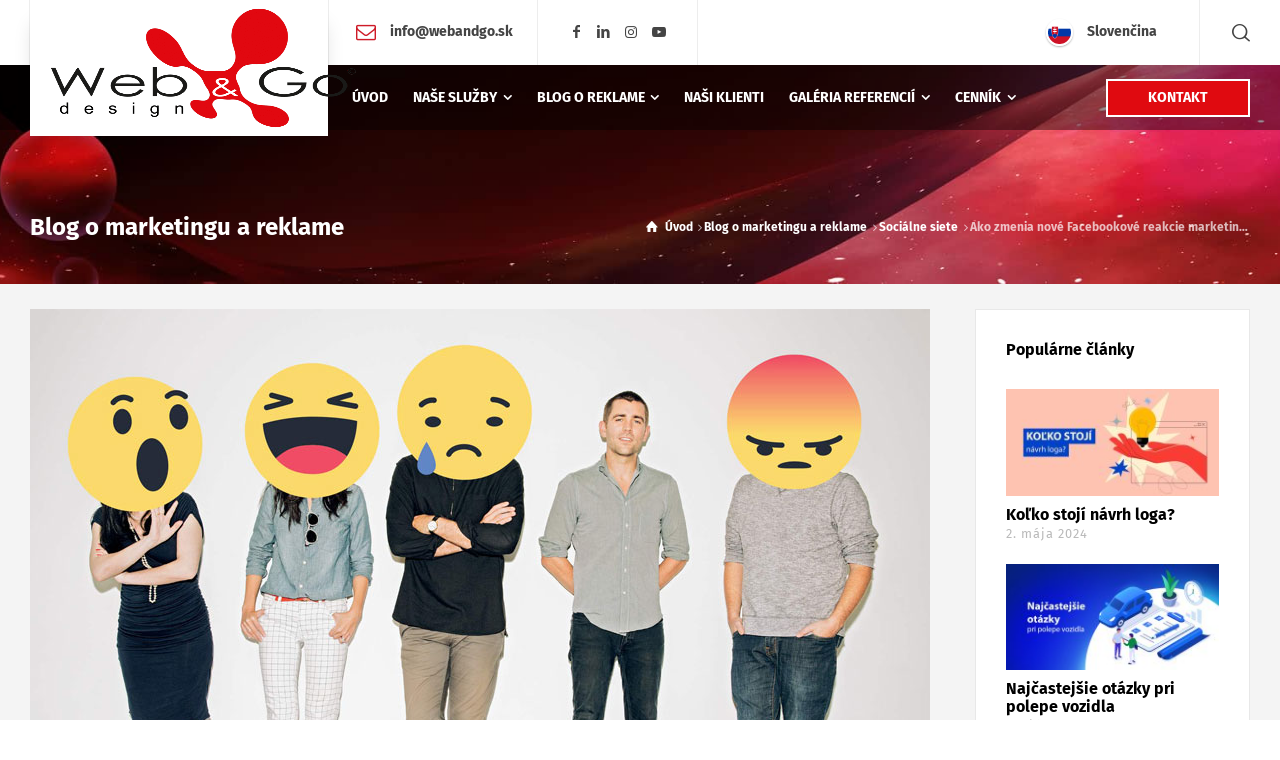

--- FILE ---
content_type: text/html; charset=UTF-8
request_url: https://webandgo.sk/zmenia-nove-facebookove-reakcie-marketing-vasom-firemnom-fb-profile/
body_size: 74949
content:
<!doctype html>
<html lang="sk-SK" class="no-js">
<head><meta charset="UTF-8" /><script>if(navigator.userAgent.match(/MSIE|Internet Explorer/i)||navigator.userAgent.match(/Trident\/7\..*?rv:11/i)){var href=document.location.href;if(!href.match(/[?&]nowprocket/)){if(href.indexOf("?")==-1){if(href.indexOf("#")==-1){document.location.href=href+"?nowprocket=1"}else{document.location.href=href.replace("#","?nowprocket=1#")}}else{if(href.indexOf("#")==-1){document.location.href=href+"&nowprocket=1"}else{document.location.href=href.replace("#","&nowprocket=1#")}}}}</script><script>(()=>{class RocketLazyLoadScripts{constructor(){this.v="2.0.4",this.userEvents=["keydown","keyup","mousedown","mouseup","mousemove","mouseover","mouseout","touchmove","touchstart","touchend","touchcancel","wheel","click","dblclick","input"],this.attributeEvents=["onblur","onclick","oncontextmenu","ondblclick","onfocus","onmousedown","onmouseenter","onmouseleave","onmousemove","onmouseout","onmouseover","onmouseup","onmousewheel","onscroll","onsubmit"]}async t(){this.i(),this.o(),/iP(ad|hone)/.test(navigator.userAgent)&&this.h(),this.u(),this.l(this),this.m(),this.k(this),this.p(this),this._(),await Promise.all([this.R(),this.L()]),this.lastBreath=Date.now(),this.S(this),this.P(),this.D(),this.O(),this.M(),await this.C(this.delayedScripts.normal),await this.C(this.delayedScripts.defer),await this.C(this.delayedScripts.async),await this.T(),await this.F(),await this.j(),await this.A(),window.dispatchEvent(new Event("rocket-allScriptsLoaded")),this.everythingLoaded=!0,this.lastTouchEnd&&await new Promise(t=>setTimeout(t,500-Date.now()+this.lastTouchEnd)),this.I(),this.H(),this.U(),this.W()}i(){this.CSPIssue=sessionStorage.getItem("rocketCSPIssue"),document.addEventListener("securitypolicyviolation",t=>{this.CSPIssue||"script-src-elem"!==t.violatedDirective||"data"!==t.blockedURI||(this.CSPIssue=!0,sessionStorage.setItem("rocketCSPIssue",!0))},{isRocket:!0})}o(){window.addEventListener("pageshow",t=>{this.persisted=t.persisted,this.realWindowLoadedFired=!0},{isRocket:!0}),window.addEventListener("pagehide",()=>{this.onFirstUserAction=null},{isRocket:!0})}h(){let t;function e(e){t=e}window.addEventListener("touchstart",e,{isRocket:!0}),window.addEventListener("touchend",function i(o){o.changedTouches[0]&&t.changedTouches[0]&&Math.abs(o.changedTouches[0].pageX-t.changedTouches[0].pageX)<10&&Math.abs(o.changedTouches[0].pageY-t.changedTouches[0].pageY)<10&&o.timeStamp-t.timeStamp<200&&(window.removeEventListener("touchstart",e,{isRocket:!0}),window.removeEventListener("touchend",i,{isRocket:!0}),"INPUT"===o.target.tagName&&"text"===o.target.type||(o.target.dispatchEvent(new TouchEvent("touchend",{target:o.target,bubbles:!0})),o.target.dispatchEvent(new MouseEvent("mouseover",{target:o.target,bubbles:!0})),o.target.dispatchEvent(new PointerEvent("click",{target:o.target,bubbles:!0,cancelable:!0,detail:1,clientX:o.changedTouches[0].clientX,clientY:o.changedTouches[0].clientY})),event.preventDefault()))},{isRocket:!0})}q(t){this.userActionTriggered||("mousemove"!==t.type||this.firstMousemoveIgnored?"keyup"===t.type||"mouseover"===t.type||"mouseout"===t.type||(this.userActionTriggered=!0,this.onFirstUserAction&&this.onFirstUserAction()):this.firstMousemoveIgnored=!0),"click"===t.type&&t.preventDefault(),t.stopPropagation(),t.stopImmediatePropagation(),"touchstart"===this.lastEvent&&"touchend"===t.type&&(this.lastTouchEnd=Date.now()),"click"===t.type&&(this.lastTouchEnd=0),this.lastEvent=t.type,t.composedPath&&t.composedPath()[0].getRootNode()instanceof ShadowRoot&&(t.rocketTarget=t.composedPath()[0]),this.savedUserEvents.push(t)}u(){this.savedUserEvents=[],this.userEventHandler=this.q.bind(this),this.userEvents.forEach(t=>window.addEventListener(t,this.userEventHandler,{passive:!1,isRocket:!0})),document.addEventListener("visibilitychange",this.userEventHandler,{isRocket:!0})}U(){this.userEvents.forEach(t=>window.removeEventListener(t,this.userEventHandler,{passive:!1,isRocket:!0})),document.removeEventListener("visibilitychange",this.userEventHandler,{isRocket:!0}),this.savedUserEvents.forEach(t=>{(t.rocketTarget||t.target).dispatchEvent(new window[t.constructor.name](t.type,t))})}m(){const t="return false",e=Array.from(this.attributeEvents,t=>"data-rocket-"+t),i="["+this.attributeEvents.join("],[")+"]",o="[data-rocket-"+this.attributeEvents.join("],[data-rocket-")+"]",s=(e,i,o)=>{o&&o!==t&&(e.setAttribute("data-rocket-"+i,o),e["rocket"+i]=new Function("event",o),e.setAttribute(i,t))};new MutationObserver(t=>{for(const n of t)"attributes"===n.type&&(n.attributeName.startsWith("data-rocket-")||this.everythingLoaded?n.attributeName.startsWith("data-rocket-")&&this.everythingLoaded&&this.N(n.target,n.attributeName.substring(12)):s(n.target,n.attributeName,n.target.getAttribute(n.attributeName))),"childList"===n.type&&n.addedNodes.forEach(t=>{if(t.nodeType===Node.ELEMENT_NODE)if(this.everythingLoaded)for(const i of[t,...t.querySelectorAll(o)])for(const t of i.getAttributeNames())e.includes(t)&&this.N(i,t.substring(12));else for(const e of[t,...t.querySelectorAll(i)])for(const t of e.getAttributeNames())this.attributeEvents.includes(t)&&s(e,t,e.getAttribute(t))})}).observe(document,{subtree:!0,childList:!0,attributeFilter:[...this.attributeEvents,...e]})}I(){this.attributeEvents.forEach(t=>{document.querySelectorAll("[data-rocket-"+t+"]").forEach(e=>{this.N(e,t)})})}N(t,e){const i=t.getAttribute("data-rocket-"+e);i&&(t.setAttribute(e,i),t.removeAttribute("data-rocket-"+e))}k(t){Object.defineProperty(HTMLElement.prototype,"onclick",{get(){return this.rocketonclick||null},set(e){this.rocketonclick=e,this.setAttribute(t.everythingLoaded?"onclick":"data-rocket-onclick","this.rocketonclick(event)")}})}S(t){function e(e,i){let o=e[i];e[i]=null,Object.defineProperty(e,i,{get:()=>o,set(s){t.everythingLoaded?o=s:e["rocket"+i]=o=s}})}e(document,"onreadystatechange"),e(window,"onload"),e(window,"onpageshow");try{Object.defineProperty(document,"readyState",{get:()=>t.rocketReadyState,set(e){t.rocketReadyState=e},configurable:!0}),document.readyState="loading"}catch(t){console.log("WPRocket DJE readyState conflict, bypassing")}}l(t){this.originalAddEventListener=EventTarget.prototype.addEventListener,this.originalRemoveEventListener=EventTarget.prototype.removeEventListener,this.savedEventListeners=[],EventTarget.prototype.addEventListener=function(e,i,o){o&&o.isRocket||!t.B(e,this)&&!t.userEvents.includes(e)||t.B(e,this)&&!t.userActionTriggered||e.startsWith("rocket-")||t.everythingLoaded?t.originalAddEventListener.call(this,e,i,o):(t.savedEventListeners.push({target:this,remove:!1,type:e,func:i,options:o}),"mouseenter"!==e&&"mouseleave"!==e||t.originalAddEventListener.call(this,e,t.savedUserEvents.push,o))},EventTarget.prototype.removeEventListener=function(e,i,o){o&&o.isRocket||!t.B(e,this)&&!t.userEvents.includes(e)||t.B(e,this)&&!t.userActionTriggered||e.startsWith("rocket-")||t.everythingLoaded?t.originalRemoveEventListener.call(this,e,i,o):t.savedEventListeners.push({target:this,remove:!0,type:e,func:i,options:o})}}J(t,e){this.savedEventListeners=this.savedEventListeners.filter(i=>{let o=i.type,s=i.target||window;return e!==o||t!==s||(this.B(o,s)&&(i.type="rocket-"+o),this.$(i),!1)})}H(){EventTarget.prototype.addEventListener=this.originalAddEventListener,EventTarget.prototype.removeEventListener=this.originalRemoveEventListener,this.savedEventListeners.forEach(t=>this.$(t))}$(t){t.remove?this.originalRemoveEventListener.call(t.target,t.type,t.func,t.options):this.originalAddEventListener.call(t.target,t.type,t.func,t.options)}p(t){let e;function i(e){return t.everythingLoaded?e:e.split(" ").map(t=>"load"===t||t.startsWith("load.")?"rocket-jquery-load":t).join(" ")}function o(o){function s(e){const s=o.fn[e];o.fn[e]=o.fn.init.prototype[e]=function(){return this[0]===window&&t.userActionTriggered&&("string"==typeof arguments[0]||arguments[0]instanceof String?arguments[0]=i(arguments[0]):"object"==typeof arguments[0]&&Object.keys(arguments[0]).forEach(t=>{const e=arguments[0][t];delete arguments[0][t],arguments[0][i(t)]=e})),s.apply(this,arguments),this}}if(o&&o.fn&&!t.allJQueries.includes(o)){const e={DOMContentLoaded:[],"rocket-DOMContentLoaded":[]};for(const t in e)document.addEventListener(t,()=>{e[t].forEach(t=>t())},{isRocket:!0});o.fn.ready=o.fn.init.prototype.ready=function(i){function s(){parseInt(o.fn.jquery)>2?setTimeout(()=>i.bind(document)(o)):i.bind(document)(o)}return"function"==typeof i&&(t.realDomReadyFired?!t.userActionTriggered||t.fauxDomReadyFired?s():e["rocket-DOMContentLoaded"].push(s):e.DOMContentLoaded.push(s)),o([])},s("on"),s("one"),s("off"),t.allJQueries.push(o)}e=o}t.allJQueries=[],o(window.jQuery),Object.defineProperty(window,"jQuery",{get:()=>e,set(t){o(t)}})}P(){const t=new Map;document.write=document.writeln=function(e){const i=document.currentScript,o=document.createRange(),s=i.parentElement;let n=t.get(i);void 0===n&&(n=i.nextSibling,t.set(i,n));const c=document.createDocumentFragment();o.setStart(c,0),c.appendChild(o.createContextualFragment(e)),s.insertBefore(c,n)}}async R(){return new Promise(t=>{this.userActionTriggered?t():this.onFirstUserAction=t})}async L(){return new Promise(t=>{document.addEventListener("DOMContentLoaded",()=>{this.realDomReadyFired=!0,t()},{isRocket:!0})})}async j(){return this.realWindowLoadedFired?Promise.resolve():new Promise(t=>{window.addEventListener("load",t,{isRocket:!0})})}M(){this.pendingScripts=[];this.scriptsMutationObserver=new MutationObserver(t=>{for(const e of t)e.addedNodes.forEach(t=>{"SCRIPT"!==t.tagName||t.noModule||t.isWPRocket||this.pendingScripts.push({script:t,promise:new Promise(e=>{const i=()=>{const i=this.pendingScripts.findIndex(e=>e.script===t);i>=0&&this.pendingScripts.splice(i,1),e()};t.addEventListener("load",i,{isRocket:!0}),t.addEventListener("error",i,{isRocket:!0}),setTimeout(i,1e3)})})})}),this.scriptsMutationObserver.observe(document,{childList:!0,subtree:!0})}async F(){await this.X(),this.pendingScripts.length?(await this.pendingScripts[0].promise,await this.F()):this.scriptsMutationObserver.disconnect()}D(){this.delayedScripts={normal:[],async:[],defer:[]},document.querySelectorAll("script[type$=rocketlazyloadscript]").forEach(t=>{t.hasAttribute("data-rocket-src")?t.hasAttribute("async")&&!1!==t.async?this.delayedScripts.async.push(t):t.hasAttribute("defer")&&!1!==t.defer||"module"===t.getAttribute("data-rocket-type")?this.delayedScripts.defer.push(t):this.delayedScripts.normal.push(t):this.delayedScripts.normal.push(t)})}async _(){await this.L();let t=[];document.querySelectorAll("script[type$=rocketlazyloadscript][data-rocket-src]").forEach(e=>{let i=e.getAttribute("data-rocket-src");if(i&&!i.startsWith("data:")){i.startsWith("//")&&(i=location.protocol+i);try{const o=new URL(i).origin;o!==location.origin&&t.push({src:o,crossOrigin:e.crossOrigin||"module"===e.getAttribute("data-rocket-type")})}catch(t){}}}),t=[...new Map(t.map(t=>[JSON.stringify(t),t])).values()],this.Y(t,"preconnect")}async G(t){if(await this.K(),!0!==t.noModule||!("noModule"in HTMLScriptElement.prototype))return new Promise(e=>{let i;function o(){(i||t).setAttribute("data-rocket-status","executed"),e()}try{if(navigator.userAgent.includes("Firefox/")||""===navigator.vendor||this.CSPIssue)i=document.createElement("script"),[...t.attributes].forEach(t=>{let e=t.nodeName;"type"!==e&&("data-rocket-type"===e&&(e="type"),"data-rocket-src"===e&&(e="src"),i.setAttribute(e,t.nodeValue))}),t.text&&(i.text=t.text),t.nonce&&(i.nonce=t.nonce),i.hasAttribute("src")?(i.addEventListener("load",o,{isRocket:!0}),i.addEventListener("error",()=>{i.setAttribute("data-rocket-status","failed-network"),e()},{isRocket:!0}),setTimeout(()=>{i.isConnected||e()},1)):(i.text=t.text,o()),i.isWPRocket=!0,t.parentNode.replaceChild(i,t);else{const i=t.getAttribute("data-rocket-type"),s=t.getAttribute("data-rocket-src");i?(t.type=i,t.removeAttribute("data-rocket-type")):t.removeAttribute("type"),t.addEventListener("load",o,{isRocket:!0}),t.addEventListener("error",i=>{this.CSPIssue&&i.target.src.startsWith("data:")?(console.log("WPRocket: CSP fallback activated"),t.removeAttribute("src"),this.G(t).then(e)):(t.setAttribute("data-rocket-status","failed-network"),e())},{isRocket:!0}),s?(t.fetchPriority="high",t.removeAttribute("data-rocket-src"),t.src=s):t.src="data:text/javascript;base64,"+window.btoa(unescape(encodeURIComponent(t.text)))}}catch(i){t.setAttribute("data-rocket-status","failed-transform"),e()}});t.setAttribute("data-rocket-status","skipped")}async C(t){const e=t.shift();return e?(e.isConnected&&await this.G(e),this.C(t)):Promise.resolve()}O(){this.Y([...this.delayedScripts.normal,...this.delayedScripts.defer,...this.delayedScripts.async],"preload")}Y(t,e){this.trash=this.trash||[];let i=!0;var o=document.createDocumentFragment();t.forEach(t=>{const s=t.getAttribute&&t.getAttribute("data-rocket-src")||t.src;if(s&&!s.startsWith("data:")){const n=document.createElement("link");n.href=s,n.rel=e,"preconnect"!==e&&(n.as="script",n.fetchPriority=i?"high":"low"),t.getAttribute&&"module"===t.getAttribute("data-rocket-type")&&(n.crossOrigin=!0),t.crossOrigin&&(n.crossOrigin=t.crossOrigin),t.integrity&&(n.integrity=t.integrity),t.nonce&&(n.nonce=t.nonce),o.appendChild(n),this.trash.push(n),i=!1}}),document.head.appendChild(o)}W(){this.trash.forEach(t=>t.remove())}async T(){try{document.readyState="interactive"}catch(t){}this.fauxDomReadyFired=!0;try{await this.K(),this.J(document,"readystatechange"),document.dispatchEvent(new Event("rocket-readystatechange")),await this.K(),document.rocketonreadystatechange&&document.rocketonreadystatechange(),await this.K(),this.J(document,"DOMContentLoaded"),document.dispatchEvent(new Event("rocket-DOMContentLoaded")),await this.K(),this.J(window,"DOMContentLoaded"),window.dispatchEvent(new Event("rocket-DOMContentLoaded"))}catch(t){console.error(t)}}async A(){try{document.readyState="complete"}catch(t){}try{await this.K(),this.J(document,"readystatechange"),document.dispatchEvent(new Event("rocket-readystatechange")),await this.K(),document.rocketonreadystatechange&&document.rocketonreadystatechange(),await this.K(),this.J(window,"load"),window.dispatchEvent(new Event("rocket-load")),await this.K(),window.rocketonload&&window.rocketonload(),await this.K(),this.allJQueries.forEach(t=>t(window).trigger("rocket-jquery-load")),await this.K(),this.J(window,"pageshow");const t=new Event("rocket-pageshow");t.persisted=this.persisted,window.dispatchEvent(t),await this.K(),window.rocketonpageshow&&window.rocketonpageshow({persisted:this.persisted})}catch(t){console.error(t)}}async K(){Date.now()-this.lastBreath>45&&(await this.X(),this.lastBreath=Date.now())}async X(){return document.hidden?new Promise(t=>setTimeout(t)):new Promise(t=>requestAnimationFrame(t))}B(t,e){return e===document&&"readystatechange"===t||(e===document&&"DOMContentLoaded"===t||(e===window&&"DOMContentLoaded"===t||(e===window&&"load"===t||e===window&&"pageshow"===t)))}static run(){(new RocketLazyLoadScripts).t()}}RocketLazyLoadScripts.run()})();</script> 
  
<meta name="viewport" content="width=device-width, initial-scale=1, maximum-scale=5">
<link rel="profile" href="http://gmpg.org/xfn/11">
<title>Ako zmenia nové Facebookové reakcie marketing na vašom firemnom fb profile? - Web &amp; go design</title>
<link data-rocket-prefetch href="https://www.googletagmanager.com" rel="dns-prefetch">
<link data-rocket-prefetch href="https://cdn-cookieyes.com" rel="dns-prefetch">
<link data-rocket-prefetch href="https://webandgo.b-cdn.net" rel="dns-prefetch">
<link data-rocket-prefetch href="https://fonts.googleapis.com" rel="dns-prefetch">
<link data-rocket-preload as="style" href="https://fonts.googleapis.com/css?family=Fira%20Sans%3A700%2Cregular%2C500%2C400i%2Citalic&#038;subset=latin&#038;display=swap" rel="preload">
<link href="https://fonts.googleapis.com/css?family=Fira%20Sans%3A700%2Cregular%2C500%2C400i%2Citalic&#038;subset=latin&#038;display=swap" media="print" onload="this.media=&#039;all&#039;" rel="stylesheet">
<style id="wpr-usedcss">img:is([sizes=auto i],[sizes^="auto," i]){contain-intrinsic-size:3000px 1500px}.wpml-ls-legacy-list-horizontal{border:1px solid transparent;padding:7px;clear:both}.wpml-ls-legacy-list-horizontal>ul{padding:0;margin:0!important;list-style-type:none}.wpml-ls-legacy-list-horizontal .wpml-ls-item{padding:0;margin:0;list-style-type:none;display:inline-block}.wpml-ls-legacy-list-horizontal a{display:block;text-decoration:none;padding:5px 10px 6px;line-height:1}.wpml-ls-legacy-list-horizontal a span{vertical-align:middle}.wpml-ls-legacy-list-horizontal .wpml-ls-flag{display:inline;vertical-align:middle}.wpml-ls-legacy-list-horizontal .wpml-ls-flag+span{margin-left:.4em}.rtl .wpml-ls-legacy-list-horizontal .wpml-ls-flag+span{margin-left:0;margin-right:.4em}html{font-family:sans-serif;-ms-text-size-adjust:100%;-webkit-text-size-adjust:100%}body{margin:0}article,aside,details,figcaption,figure,footer,header,hgroup,main,nav,section,summary{display:block}audio,canvas,progress,video{display:inline-block;vertical-align:baseline}audio:not([controls]){display:none;height:0}[hidden],template{display:none}a{background:0 0}a:active,a:hover{outline:0}strong{font-weight:700}h1{margin:.67em 0}mark{background:#ff0;color:#000}img{border:0}svg:not(:root){overflow:hidden}code{font-size:1em}button,input,optgroup,select,textarea{color:inherit;font:inherit;margin:0}button{overflow:visible}button,select{text-transform:none}button,html input[type=button],input[type=reset],input[type=submit]{-webkit-appearance:button;cursor:pointer}button[disabled],html input[disabled]{cursor:default}button::-moz-focus-inner,input::-moz-focus-inner{border:0;padding:0}input[type=checkbox],input[type=radio]{box-sizing:border-box;padding:0}input[type=number]::-webkit-inner-spin-button,input[type=number]::-webkit-outer-spin-button{height:auto}input[type=search]::-webkit-search-cancel-button,input[type=search]::-webkit-search-decoration{-webkit-appearance:none}textarea{overflow:auto}optgroup{font-weight:700}table{border-collapse:collapse;border-spacing:0}th{padding:0}@media print{*{text-shadow:none!important;color:#000!important;background:0 0!important;box-shadow:none!important}a,a:visited{text-decoration:underline}a[href]:after{content:" (" attr(href) ")"}abbr[title]:after{content:" (" attr(title) ")"}a[href^="#"]:after,a[href^="javascript:"]:after{content:""}img,tr{page-break-inside:avoid}img{max-width:100%!important}h2,h3,p{orphans:3;widows:3}h2,h3{page-break-after:avoid}select{background:#fff!important}.table th{background-color:#fff!important}.label{border:1px solid #000}.table{border-collapse:collapse!important}}*,:after,:before{-webkit-box-sizing:border-box;-moz-box-sizing:border-box;box-sizing:border-box}html{font-size:10px;-webkit-tap-highlight-color:transparent}button,input,select,textarea{font-family:inherit;font-size:inherit;line-height:inherit}a{color:#428bca;text-decoration:none}a:focus,a:hover{color:#2a6496;text-decoration:underline}a:focus{outline:dotted thin;outline:-webkit-focus-ring-color auto 5px;outline-offset:-2px}figure{margin:0}img{vertical-align:middle}h1,h2,h3,h5,h6{line-height:1.1}h1,h2,h3{margin-top:20px;margin-bottom:10px}h5,h6{margin-top:10px;margin-bottom:10px}h1{font-size:36px}h2{font-size:30px}h3{font-size:24px}h5{font-size:14px}h6{font-size:12px}p{margin:0 0 10px}.mark,mark{background-color:#fcf8e3;padding:.2em}ol,ul{margin-top:0;margin-bottom:10px}ol ol,ol ul,ul ol,ul ul{margin-bottom:0}dl{margin-top:0;margin-bottom:20px}dt{line-height:1.42857}dt{font-weight:700}abbr[data-original-title],abbr[title]{cursor:help;border-bottom:1px dotted #777}address{margin-bottom:20px;font-style:normal;line-height:1.42857}code{font-family:Menlo,Monaco,Consolas,"Courier New",monospace}code{padding:2px 4px;font-size:90%;color:#c7254e;background-color:#f9f2f4;border-radius:4px}.container{margin-right:auto;margin-left:auto;padding-left:20px;padding-right:20px}.container:after,.container:before{content:" ";display:table}.container:after{clear:both}@media (min-width:768px){.container{width:760px}}@media (min-width:992px){.container{width:980px}}@media (min-width:1200px){.container{width:1180px}}.row{margin-left:-20px;margin-right:-20px}.row:after,.row:before{content:" ";display:table}.row:after{clear:both}.col-lg-3,.col-md-3,.col-md-9,.col-sm-12,.col-sm-3,.col-xs-12{position:relative;min-height:1px;padding-left:20px;padding-right:20px}.col-xs-12{float:left}.col-xs-12{width:100%}@media (min-width:768px){.col-sm-12,.col-sm-3{float:left}.col-sm-3{width:25%}.col-sm-12{width:100%}}@media (min-width:992px){.col-md-3,.col-md-9{float:left}.col-md-3{width:25%}.col-md-9{width:75%}}@media (min-width:1200px){.col-lg-3{float:left}.col-lg-3{width:25%}}table{background-color:transparent}th{text-align:left}.table{width:100%;max-width:100%;margin-bottom:20px}.table>tbody>tr>th{padding:8px;line-height:1.42857;vertical-align:top;border-top:1px solid #ddd}.table>tbody+tbody{border-top:2px solid #ddd}.table .table{background-color:#fff}table col[class*=col-]{position:static;float:none;display:table-column}table th[class*=col-]{position:static;float:none;display:table-cell}.table>tbody>tr.active>th,.table>tbody>tr>th.active{background-color:#f5f5f5}.table>tbody>tr.success>th,.table>tbody>tr>th.success{background-color:#dff0d8}.table>tbody>tr.warning>th,.table>tbody>tr>th.warning{background-color:#fcf8e3}fieldset{padding:0;margin:0;border:0;min-width:0}legend{display:block;width:100%;padding:0;margin-bottom:20px;font-size:21px;line-height:inherit;color:#333;border:0;border-bottom:1px solid #e5e5e5}label{display:inline-block;max-width:100%;margin-bottom:5px;font-weight:700}input[type=search]{-webkit-box-sizing:border-box;-moz-box-sizing:border-box;box-sizing:border-box}input[type=checkbox],input[type=radio]{margin:4px 0 0;line-height:normal}input[type=file]{display:block}input[type=range]{display:block;width:100%}select[multiple],select[size]{height:auto}input[type=checkbox]:focus,input[type=file]:focus,input[type=radio]:focus{outline:dotted thin;outline:-webkit-focus-ring-color auto 5px;outline-offset:-2px}output{display:block;padding-top:7px;font-size:14px;line-height:1.42857;color:#555}input[type=search]{-webkit-appearance:none}input[type=date],input[type=datetime-local],input[type=month],input[type=time]{line-height:34px}.checkbox,.radio{position:relative;display:block;min-height:20px;margin-top:10px;margin-bottom:10px}.checkbox label,.radio label{padding-left:20px;margin-bottom:0;font-weight:400;cursor:pointer}.checkbox input[type=checkbox],.radio input[type=radio]{position:absolute;margin-left:-20px}.checkbox+.checkbox,.radio+.radio{margin-top:-5px}.checkbox.disabled label,.radio.disabled label,fieldset[disabled] .checkbox label,fieldset[disabled] .radio label,fieldset[disabled] input[type=checkbox],fieldset[disabled] input[type=radio],input[type=checkbox].disabled,input[type=checkbox][disabled],input[type=radio].disabled,input[type=radio][disabled]{cursor:not-allowed}.dropdown{position:relative}.dropdown-menu{position:absolute;top:100%;left:0;z-index:1000;display:none;float:left;min-width:160px;padding:5px 0;margin:2px 0 0;list-style:none;font-size:14px;text-align:left;background-color:#fff;border:1px solid #ccc;border:1px solid rgba(0,0,0,.15);border-radius:4px;-webkit-box-shadow:0 6px 12px rgba(0,0,0,.175);box-shadow:0 6px 12px rgba(0,0,0,.175);background-clip:padding-box}.dropdown-menu>li>a{display:block;padding:3px 20px;clear:both;font-weight:400;line-height:1.42857;color:#333;white-space:nowrap}.dropdown-menu>li>a:focus,.dropdown-menu>li>a:hover{text-decoration:none;color:#262626;background-color:#f5f5f5}.dropdown-menu>.active>a,.dropdown-menu>.active>a:focus,.dropdown-menu>.active>a:hover{color:#fff;text-decoration:none;outline:0;background-color:#428bca}.dropdown-menu>.disabled>a,.dropdown-menu>.disabled>a:focus,.dropdown-menu>.disabled>a:hover{color:#777}.dropdown-menu>.disabled>a:focus,.dropdown-menu>.disabled>a:hover{text-decoration:none;background-color:transparent;background-image:none;cursor:not-allowed}.open>.dropdown-menu{display:block}.open>a{outline:0}.dropdown-backdrop{position:fixed;left:0;right:0;bottom:0;top:0;z-index:990}.media{overflow:hidden;zoom:1}.media,.media .media{margin-top:15px}.media:first-child{margin-top:0}.tooltip{position:absolute;z-index:1070;display:block;visibility:visible;font-size:12px;line-height:1.4;opacity:0}.tooltip.in{opacity:.9}.tooltip.top{margin-top:-3px;padding:5px 0}.tooltip.right{margin-left:3px;padding:0 5px}.tooltip.bottom{margin-top:3px;padding:5px 0}.tooltip.left{margin-left:-3px;padding:0 5px}.tooltip-inner{max-width:200px;padding:3px 8px;color:#fff;text-align:center;text-decoration:none;background-color:#000;border-radius:4px}.tooltip-arrow{position:absolute;width:0;height:0;border-color:transparent;border-style:solid}.tooltip.top .tooltip-arrow{bottom:0;left:50%;margin-left:-5px;border-width:5px 5px 0;border-top-color:#000}.tooltip.right .tooltip-arrow{top:50%;left:0;margin-top:-5px;border-width:5px 5px 5px 0;border-right-color:#000}.tooltip.left .tooltip-arrow{top:50%;right:0;margin-top:-5px;border-width:5px 0 5px 5px;border-left-color:#000}.tooltip.bottom .tooltip-arrow{top:0;left:50%;margin-left:-5px;border-width:0 5px 5px;border-bottom-color:#000}.clearfix:after,.clearfix:before{content:" ";display:table}.clearfix:after{clear:both}.hide{display:none!important}.show{display:block!important}.hidden{display:none!important;visibility:hidden!important}.affix{position:fixed;-webkit-transform:translate3d(0,0,0);transform:translate3d(0,0,0)}@-ms-viewport{width:device-width}.visible-xs-block{display:none!important}@media (max-width:767px){.visible-xs-block{display:block!important}}@media (min-width:768px) and (max-width:991px){.hidden-sm{display:none!important}}@media (min-width:992px) and (max-width:1199px){.hidden-md{display:none!important}}@media (min-width:1200px){.hidden-lg{display:none!important}}.owl-carousel .animated{-webkit-animation-duration:1s;animation-duration:1s;-webkit-animation-fill-mode:both;animation-fill-mode:both}.owl-carousel .owl-animated-in{z-index:0}.owl-carousel .owl-animated-out{z-index:1}.owl-carousel .fadeOut{-webkit-animation-name:fadeOut;animation-name:fadeOut}@-webkit-keyframes fadeOut{0%{opacity:1}100%{opacity:0}}@keyframes fadeOut{0%{opacity:1}100%{opacity:0}}.owl-height{-webkit-transition:height .5s ease-in-out;-moz-transition:height .5s ease-in-out;-ms-transition:height .5s ease-in-out;-o-transition:height .5s ease-in-out;transition:height .5s ease-in-out}.owl-carousel{display:none;width:100%;-webkit-tap-highlight-color:transparent;position:relative;z-index:1}.owl-carousel .owl-stage{position:relative;-ms-touch-action:pan-Y}.owl-carousel .owl-stage:after{content:".";display:block;clear:both;visibility:hidden;line-height:0;height:0}.owl-carousel .owl-stage-outer{position:relative;overflow:hidden;-webkit-transform:translate3d(0,0,0)}.owl-carousel.owl-loaded{display:block}.owl-carousel.owl-loading{opacity:0;display:block}.owl-carousel.owl-hidden{opacity:0}.owl-carousel .owl-refresh .owl-item{display:none}.owl-carousel .owl-item{position:relative;min-height:1px;float:left;-webkit-backface-visibility:hidden;-webkit-tap-highlight-color:transparent;-webkit-touch-callout:none;-webkit-user-select:none;-moz-user-select:none;-ms-user-select:none;user-select:none;-webkit-transform:translateZ(0) scale(1,1)}.owl-carousel .owl-item img{display:block;-webkit-transform-style:preserve-3d}.owl-carousel .owl-grab{cursor:move;cursor:-webkit-grab;cursor:-o-grab;cursor:-ms-grab;cursor:grab}.owl-carousel.owl-rtl{direction:rtl}.owl-carousel.owl-rtl .owl-item{float:right}.no-js .owl-carousel{display:block}.owl-carousel .owl-item .owl-lazy{opacity:0;-webkit-transition:opacity .4s;-moz-transition:opacity .4s;-ms-transition:opacity .4s;-o-transition:opacity .4s;transition:opacity .4s ease}.owl-carousel .owl-item img{transform-style:preserve-3d}.owl-carousel .owl-video-play-icon{position:absolute;height:80px;width:80px;left:50%;top:50%;margin-left:-40px;margin-top:-40px;cursor:pointer;z-index:1;-webkit-backface-visibility:hidden;-webkit-transition:scale .1s;-moz-transition:scale .1s;-ms-transition:scale .1s;-o-transition:scale .1s;transition:scale .1s ease}.owl-carousel .owl-video-play-icon:hover{transition:scale(1.3,1.3)}.owl-carousel .owl-video-playing .owl-video-play-icon{display:none}.owl-carousel .owl-video-frame{position:relative;z-index:1}@font-face{font-display:swap;font-family:rtui;src:url(https://webandgo.b-cdn.net/wp-content/themes/businesslounge/css/ui-fonts/rtui.eot?31081414);src:url(https://webandgo.b-cdn.net/wp-content/themes/businesslounge/css/ui-fonts/rtui.eot?31081414#iefix) format("embedded-opentype"),url(https://webandgo.b-cdn.net/wp-content/themes/businesslounge/css/ui-fonts/rtui.woff2?31081414) format("woff2"),url(https://webandgo.b-cdn.net/wp-content/themes/businesslounge/css/ui-fonts/rtui.woff?31081414) format("woff"),url(https://webandgo.b-cdn.net/wp-content/themes/businesslounge/css/ui-fonts/rtui.ttf?31081414) format("truetype"),url(https://webandgo.b-cdn.net/wp-content/themes/businesslounge/css/ui-fonts/rtui.svg?31081414#rtui) format("svg");font-weight:400;font-style:normal}[class*=" ui-icon-"]:before,[class^=ui-icon-]:before{direction:ltr;font-family:rtui;font-style:normal;font-weight:400;speak:none;display:inline-block;text-decoration:inherit;width:1em;margin-right:.2em;text-align:center;font-variant:normal;text-transform:none;line-height:1em;margin-left:.2em;-webkit-font-smoothing:antialiased;-moz-osx-font-smoothing:grayscale}.ui-icon-search-1:before{content:'\21'}.ui-icon-angle-left:before{content:'\22'}.ui-icon-angle-right:before{content:'\28'}.ui-icon-angle-down:before{content:'\2a'}.ui-icon-line-share:before{content:'\32'}.ui-icon-facebook:before{content:'\39'}.ui-icon-pinterest:before{content:'\3c'}.ui-icon-exit:before{content:'\3f'}.ui-icon-linkedin:before{content:'\40'}.ui-icon-left-arrow-1:before{content:'\60'}.ui-icon-twitter:before{content:'\e874'}.ui-icon-right-arrow-1:before{content:'\6d'}.ui-icon-mail:before{content:'\e804'}.ui-icon-home:before{content:'\e807'}.ui-icon-spin1:before{content:'\e830'}.ui-icon-top-search:before{content:'\e899'}.ui-icon-youtube-play:before{content:'\f16a'}.ui-icon-instagram:before{content:'\f16d'}.ui-icon-vkontakte:before{content:'\f189'}.ui-icon-whatsapp:before{content:'\f232'}body{color:#666;-webkit-font-smoothing:antialiased;-moz-osx-font-smoothing:grayscale}#container{position:relative;overflow:hidden}#main_content{padding:0;position:relative;-webkit-transition:opacity .2s linear .2s;-o-transition:opacity .2s linear .2s;transition:opacity .2s linear .2s;opacity:1}.content_row{border-width:0;border-style:solid;position:relative;margin:auto}.content_row:after,.content_row:before{content:" ";display:table}.content_row:after{clear:both}div:not(.content)>.content_row{margin:auto}.fixed_heights>*{box-sizing:border-box;display:-webkit-box;display:-webkit-flex;display:-ms-flexbox;display:flex;-webkit-flex-wrap:wrap;-ms-flex-wrap:wrap;flex-wrap:wrap}.fixed_heights>*>*{-webkit-box-align:stretch;-webkit-align-items:stretch;-ms-flex-align:stretch;align-items:stretch}.fixed_heights>::after,.fixed_heights>::before{display:none}.content_row_wrapper{display:block;width:100%;padding:25px 0;margin:auto}.content_row_wrapper:after,.content_row_wrapper:before{content:" ";display:table}.content_row_wrapper:after{clear:both}.content_row_wrapper.fullwidth{max-width:100%;width:100%}.js .animate-cols>.content_row_wrapper>*{opacity:0}#main_content>.wp-block-group{background-color:var(--rt_default_bg_color)}.sidebar{-webkit-transform:translateZ(0);-webkit-transform:translate3d(0,0,0);backface-visibility:hidden;will-change:min-height}.sidebar.right{float:right}.sidebar.right:before{left:0}.sidebar.left{float:left}.sidebar.left:before{right:0}.content.right-sidebar{float:left;padding-right:15px}.touchevents .content_row{background-attachment:scroll!important}.top-header{position:relative;width:100%;z-index:10;border-style:solid;border-color:transparent;border-width:0;display:inline-block;vertical-align:middle;margin:0}.header-elements{width:100%;margin:auto;position:relative;padding-left:20px;padding-right:20px}.main-header-holder .header-elements:before{position:absolute;content:"";bottom:0;z-index:-3;top:0;height:75px}#logo{display:block;position:relative;text-align:center;height:150px;float:left;z-index:2}#logo img{width:auto;max-height:100%}.header-style-1 #logo{padding:0 40px;box-shadow:0 20px 19px -5px rgba(0,0,0,.17)}.header-style-1 #logo:after,.header-style-1 #logo:before{content:"";position:absolute;height:75px;border-style:solid;top:0}.header-style-1 #logo:before{left:-1px;border-width:0 1px 0 0}.header-style-1 #logo:after{right:-1px;border-width:0 0 0 1px}#sticky-logo{padding-right:24px;padding-left:0;border-width:0 1px 0 0}#logo img,#logo span{-webkit-transform:translate3d(0,0,0)}#logo a{display:flex;align-items:center;white-space:nowrap;font-size:0;text-decoration:none;position:relative;top:50%;-moz-transform:translateY(-50%);-ms-transform:translateY(-50%);-webkit-transform:translateY(-50%);transform:translateY(-50%)}.sticky-header-holder{position:fixed;width:100%;top:0;left:0;backface-visibility:hidden;-moz-transform:translateY(-400%);-ms-transform:translateY(-400%);-webkit-transform:translateY(-400%);transform:translateY(-400%);-webkit-box-shadow:0 2px 3px rgba(0,0,0,.1);box-shadow:0 2px 3px rgba(0,0,0,.1);-webkit-transition:left .2s cubic-bezier(.72,.05,.34,1.07),transform .1s;-o-transition:left .2s cubic-bezier(.72,.05,.34,1.07),transform .1s;transition:left .2s cubic-bezier(.72,.05,.34,1.07),transform .1s ease}.sticky-header-holder .header-row,.sticky-header-holder .header-row>*{height:60px}.header-stuck .sticky-header-holder{-moz-transform:translateY(0);-ms-transform:translateY(0);-webkit-transform:translateY(0);transform:translateY(0);-webkit-transition:left .2s cubic-bezier(.72,.05,.34,1.07),transform .4s;-o-transition:left .2s cubic-bezier(.72,.05,.34,1.07),transform .4s;transition:left .2s cubic-bezier(.72,.05,.34,1.07),transform .4s ease}#sticky-logo a{display:flex;align-items:center;height:60px;line-height:60px}#sticky-logo img{width:auto;max-height:100%}.header-row{position:relative;box-sizing:border-box;display:-webkit-box;display:-webkit-flex;display:-ms-flexbox;display:flex;-webkit-flex-wrap:wrap;-ms-flex-wrap:wrap;flex-wrap:wrap}.header-row.first{z-index:3;height:75px}.header-row.first>*{position:relative}.header-row.second{z-index:1;height:75px}.header-row.second>*{position:relative}.header-row.second:before{position:absolute;content:"";bottom:0;z-index:-3;top:0;height:100%}.header-row .header-col{display:-webkit-box;display:-webkit-flex;display:-ms-flexbox;display:flex}.header-row .header-col>*{padding:0 24px;-webkit-box-flex:1;-webkit-flex-grow:1;-ms-flex-positive:1;flex-grow:1;display:-webkit-box;display:-webkit-flex;display:-ms-flexbox;display:flex;-webkit-box-orient:vertical;-webkit-box-direction:normal;-webkit-flex-direction:column;-ms-flex-direction:column;flex-direction:column;justify-content:center;-ms-flex-pack:center}.header-row .header-col.left{float:left;z-index:2}.header-row .header-col.center{width:100%;position:absolute;left:0;text-align:center;z-index:1}.header-row .header-col.right{float:right;margin-left:auto;z-index:3}.header-row .header-col.right>:last-child{padding-right:0}.header-row .header-col a{text-decoration:none}.header-row .header-col .widget-businesslounge-text *,.header-row .header-col .widget-businesslounge-text p:last-child,.header-row .header-col .widget_text *,.header-row .header-col .widget_text p:last-child{margin-top:0;margin-bottom:0;line-height:1}.header-row .header-col .widget-businesslounge-text .icon,.header-row .header-col .widget_text .icon{margin-right:.4em;font-size:1.4em;vertical-align:middle}.header-row .header-col .button_{display:block}.header-row .header-col .search{border-width:0}.header-row .header-col:not(.first)>.widget:not(:last-child),.header-row.first .header-col.left>.widget{border-style:solid;border-width:0 1px 0 0}.header-col>.header-tools:not(:last-child),.header-col>nav:not(:last-child){border-style:solid;border-width:0 1px 0 0}.dynamic-skin{transition:opacity .5s}.header-tools>ul{float:left;padding:0;margin:0;list-style:none;display:block}.header-tools>ul:after,.header-tools>ul:before{content:" ";display:table}.header-tools>ul:after{clear:both}.header-tools>ul>li{position:relative;display:block;float:left;vertical-align:middle}.header-tools>ul>li>a{vertical-align:middle;text-decoration:none;padding:0 8px;display:inline-block}.header-tools>ul>li>a span:before{margin:auto;font-size:18px;vertical-align:middle}.header-tools>ul>li:last-child>a{padding-right:0}.header-tools>ul>li a span,.header-tools>ul>li a span:before{line-height:50px;text-align:center}.header-tools>ul>li a.tools-icon span,.header-tools>ul>li a.tools-icon span:before{display:block}.header-tools .businesslounge-wpml-menu-button span{text-decoration:none;position:relative;display:inline-block;text-transform:uppercase;font-family:Arial;font-weight:700;font-size:14px;vertical-align:middle}.mobile-nav .header-tools{float:none;padding:10px;margin:0;width:100%}.mobile-nav .header-tools:after,.mobile-nav .header-tools:before{content:" ";display:table}.mobile-nav .header-tools:after{clear:both}.businesslounge-menu-button{display:inline-block;vertical-align:middle;outline:0;position:relative;text-align:left;height:50px;min-width:30px}.businesslounge-menu-button:focus{outline:0}.businesslounge-menu-button span{border-radius:10px;display:block;height:2px;left:50%;margin:auto auto auto -10px;position:relative;top:calc(50% - 2px);-moz-transform:translateY(-50%);-ms-transform:translateY(-50%);-webkit-transform:translateY(-50%);transform:translateY(-50%);-webkit-transition:transform .2s ease-out .7s,width .2s ease-out .7s;-o-transition:transform .2s ease-out .7s,width .2s ease-out .7s;transition:transform .2s ease-out .7s,width .2s ease-out .7s;vertical-align:middle;width:20px}.businesslounge-menu-button span:first-child{-moz-transform:translateY(-4px);-ms-transform:translateY(-4px);-webkit-transform:translateY(-4px);transform:translateY(-4px)}.businesslounge-menu-button span:last-child{-moz-transform:translateY(2px);-ms-transform:translateY(2px);-webkit-transform:translateY(2px);transform:translateY(2px)}.businesslounge-menu-button.active span{-webkit-transition:.2s ease-in .2s;-o-transition:.2s ease-in .2s;transition:all .2s ease-in .2s}.businesslounge-menu-button.active span:first-child{-moz-transform:translate3d(0,2px,0) rotate(45deg);-ms-transform:translate3d(0,2px,0) rotate(45deg);-webkit-transform:translate3d(0,2px,0) rotate(45deg);transform:translate3d(0,2px,0) rotate(45deg)}.businesslounge-menu-button.active span:nth-child(2){width:0;opacity:0}.businesslounge-menu-button.active span:last-child{-moz-transform:translate3d(0,-2px,0) rotate(-45deg);-ms-transform:translate3d(0,-2px,0) rotate(-45deg);-webkit-transform:translate3d(0,-2px,0) rotate(-45deg);transform:translate3d(0,-2px,0) rotate(-45deg)}.mobile-menu-button span{-webkit-transition:transform .2s ease-out .2s,width .2s ease-out .2s;-o-transition:transform .2s ease-out .2s,width .2s ease-out .2s;transition:transform .2s ease-out .2s,width .2s ease-out .2s}.mobile-header-holder{display:inline-block;overflow:hidden;width:100%}.mobile-header-holder .header-col{height:100px}.mobile-header-holder #mobile-logo img{max-height:100px;width:auto}.mobile-header-holder .mobile-menu-button-wrapper{padding:0;margin-left:-10px}.sub_page_header{position:relative;overflow:hidden}.sub_page_header .page-title{padding:0;margin:0;float:left;position:relative}.sub_page_header .page-title h1{font-size:24px;line-height:34px;display:inline-block;position:relative;z-index:1;margin:0}.sub_page_header .content_row_wrapper{padding-top:0;padding-bottom:0}.sub_page_header .content_row_wrapper>.col{padding-left:20px;padding-right:20px}.sub_page_header .content_row_wrapper.fullwidth{max-width:96%}#footer{width:100%}#footer>.content_row{width:100%;margin:auto}#footer>.content_row.fullwidth{max-width:100%;width:100%}#footer .content_row_wrapper.fullwidth{max-width:96%}#footer .footer_widgets{padding:0;position:relative}#footer .footer_widgets img{max-width:100%;height:auto}#footer .footer_widgets .col{padding-left:20px;padding-right:20px}#footer .footer_widgets .column-inner{padding:60px 0}#footer .footer_widgets .col .widget ul:last-child,#footer .footer_widgets .col .widget:last-child{margin-bottom:0}#footer .footer_widgets .widgets_holder .widget{padding-bottom:25px}#footer .footer_widgets .widgets_holder .widget:last-child{padding-bottom:0;border-width:0}#footer .footer_widgets .content_row_wrapper{padding-top:0}#footer .footer_widgets .featured-col .column-inner{padding:60px 40px;position:relative;background-color:rgba(255,255,255,.1)}#footer .footer_widgets .featured-col .column-inner:before{content:"";position:absolute;width:100%;height:10px;left:0;top:-10px;display:inline-block;z-index:1}.footer_info_bar{font-size:.875em;background-color:rgba(255,255,255,.1);overflow:hidden}.footer_info_bar>.content_row_wrapper{padding-left:20px;padding-right:20px;position:relative;padding-top:calc(40px + .8em);padding-bottom:40px}.footer_info_bar>div>div>:first-child li{border-width:0;padding-left:0}.footer_info_bar .copyright{float:left}.footer_info_bar .social_media{float:right}.header-col .main-menu{list-style:none;margin:0;padding:0;line-height:1.4em}.header-col .main-menu>li{position:relative;display:inline-block;float:left}.header-col .main-menu>li>a{text-align:left;text-decoration:none;outline:0;position:relative;line-height:1em;display:block}.header-col .main-menu>li a>span{border-width:0 1px 0 0;border-style:solid;border-color:transparent;position:relative}.header-col .main-menu>li.current-menu-ancestor>a,.header-col .main-menu>li.current-menu-item>a,.header-col .main-menu>li>a:hover{text-decoration:none}.header-col .main-menu a>span{display:inline}.header-col .main-menu a>i:before,.header-col .main-menu span>i:before{margin-right:.5em}.header-col .main-menu ul{visibility:hidden;position:absolute;width:220px;list-style:none;z-index:99999;margin:0;padding:0;text-align:left;height:0;overflow:hidden}.header-col .main-menu ul li{position:relative}.header-col .main-menu ul li a{display:block;border-style:solid;border-width:0 0 1px;border-color:transparent;text-decoration:none;padding-top:.6em;padding-bottom:.6em}.header-col .main-menu ul li a:hover,.header-col .main-menu ul li>.current-menu-ancestor>a{text-decoration:none}.header-col .main-menu ul ul{margin-left:220px;top:0;padding:0 0 0 2px;width:222px}.header-col .main-menu ul ul ul{top:0}.header-col .main-menu>li:not(.multicolumn) ul{-webkit-box-shadow:2px 2px 0 rgba(0,0,0,.04);box-shadow:2px 2px 0 rgba(0,0,0,.04);-webkit-transition:opacity .5s .1s;-o-transition:opacity .5s .1s;transition:opacity .5s ease .1s;transform-origin:top;opacity:0}.header-col .main-menu li.hover:not(.multicolumn)>ul,.header-col .main-menu li:not(.multicolumn):hover>ul{height:auto;overflow:visible;opacity:1}.header-col .main-menu li li.hover>ul,.header-col .main-menu li li:hover>ul,.header-col .main-menu li.submenu-loaded.hover>ul,.header-col .main-menu li.submenu-loaded:hover>ul{visibility:visible}.header-col .main-menu>li.menu-item-has-children>a>span:after{content:"\2a";font-family:rtui;padding-left:.4em;line-height:1}.header-col .main-menu>li li.menu-item-has-children:after{content:"\28";font-family:rtui;position:absolute;z-index:999;right:10px;top:.5em}.header-col .main-menu>li.o-direction .sub-menu{right:0;text-align:right}.header-col .main-menu>li.o-direction .sub-menu li.menu-item-has-children:after{content:"\22";left:10px;right:auto}.header-col .main-menu>li.o-direction .sub-menu ul{margin-right:220px;padding:0 2px 0 0;margin-left:auto}.sticky-header-holder .header-col .main-menu>li>a{line-height:60px}.main-menu .multicolumn{position:static}.main-menu li.multicolumn>ul{-webkit-box-shadow:2px 2px 0 rgba(0,0,0,.04);box-shadow:2px 2px 0 rgba(0,0,0,.04);-webkit-transition:opacity .5s .1s;-o-transition:opacity .5s .1s;transition:opacity .5s ease .1s;transform-origin:top;opacity:0}.main-menu li.multicolumn.submenu-loaded.hover>ul,.main-menu li.multicolumn.submenu-loaded:hover>ul{height:auto;visibility:visible;opacity:1}.main-menu li.multicolumn.submenu-loaded.hover>ul ul,.main-menu li.multicolumn.submenu-loaded:hover>ul ul{height:auto;opacity:1;visibility:visible}.main-menu .multicolumn-2>ul>li{width:50%}.main-menu .multicolumn-3>ul>li{width:33.33333%}.main-menu .multicolumn-holder{padding:0;display:table;width:100%;left:auto;height:auto;opacity:0;margin:50px 0 0;-webkit-box-shadow:2px 2px 0 rgba(0,0,0,.04);box-shadow:2px 2px 0 rgba(0,0,0,.04);-webkit-transition:opacity .5s,margin .5s;-o-transition:opacity .5s,margin .5s;transition:opacity .5s ease 0s,margin .5s ease 0s}.main-menu .multicolumn-holder>li{display:table-cell;margin:0;padding:24px}.main-menu .multicolumn-holder>li:not(:last-child){border-width:0 1px 0 0;border-style:solid}.main-menu .multicolumn-holder>li>ul{padding:0;margin:0;-webkit-box-shadow:none;box-shadow:none}.main-menu .multicolumn-holder>li>ul,.main-menu .multicolumn-holder>li>ul .sub-menu{position:static;margin-left:0;margin-top:0;display:block;width:auto}.main-menu .multicolumn-holder>li>ul>li{margin:0}.main-menu .multicolumn-holder>li>ul>li:not(:last-child)>.sub-menu{margin-bottom:30px}.main-menu .multicolumn-holder>li>ul li>a:before{content:"\28";font-family:rtui;padding-right:.4em}.main-menu .multicolumn-holder>li>ul>li.menu-item-has-children>a,.main-menu .multicolumn-holder>li>ul>li.menu-item-has-children>span{border-width:0 0 1px;border-style:solid;display:block;padding:0 .75em .4em;margin-bottom:.75em}.main-menu .multicolumn-holder>li>ul li li.menu-item-has-children>a,.main-menu .multicolumn-holder>li>ul li li.menu-item-has-children>span{margin-bottom:.4em}.main-menu .multicolumn-holder>li>ul li>a,.main-menu .multicolumn-holder>li>ul li>span{border-width:0;padding:0 .75em .4em}.main-menu .multicolumn-holder>li>ul li.menu-item-has-children::after{content:""}.main-menu .multicolumn-holder>li>ul li .sub-menu>li:last-child a{padding-bottom:0}.main-menu .multicolumn-holder>li>ul ul{box-shadow:none;margin:0;width:auto;border-width:0;padding:0;height:auto}.main-menu .multicolumn-holder>li>ul ul .sub-menu{margin-bottom:.75em;margin-left:.75em}.main-menu .multicolumn-holder>li>ul ul .sub-menu a:before{content:none}.main-menu .multicolumn-holder>li>ul ul li{margin-top:0}.main-menu .multicolumn-holder a>i{float:right}.main-menu .multicolumn-holder a>i:before{margin-right:0;margin-left:.5em}.sub-menu li[class*=" icon-"]:before,.sub-menu li[class^=icon-]:before{float:left;line-height:3em;margin:0 .8em}.mobile-nav{display:none;position:absolute;width:100%;z-index:480;left:0}#mobile-navigation{border-width:1px 0 0;border-style:solid;padding:0;margin:0;list-style:none}#mobile-navigation>li{float:none;display:block}#mobile-navigation li a,#mobile-navigation li>span{position:relative;display:block;text-align:left;border-width:0 0 1px;padding:10px 20px;text-decoration:none;border-style:solid;line-height:1.8!important}#mobile-navigation ul li a,#mobile-navigation ul li>span{border-style:solid;border-width:0 0 1px}#mobile-navigation li span:after,#mobile-navigation>li>a:after{background-color:transparent}#mobile-navigation ul{list-style:none;display:none;position:relative;right:0;width:100%;margin:0;padding:0;border-width:0}#mobile-navigation ul ul{border-width:0}#mobile-navigation>li>ul{margin:0}#mobile-navigation ul li:first-child a,#mobile-navigation ul li:first-child>span{border-width:0 0 1px}#mobile-navigation li:hover>ul{display:none}#mobile-navigation li.menu-item-has-children>a,#mobile-navigation li.menu-item-has-children>span{padding-right:65px;position:relative}#mobile-navigation li.menu-item-has-children>a:before,#mobile-navigation li.menu-item-has-children>span:before{font-family:rtui;content:"";display:inline-block;font-style:normal;font-variant:normal;font-weight:400;text-decoration:inherit;text-transform:none}#mobile-navigation li.menu-item-has-children.current-menu-item>a:before,#mobile-navigation li.menu-item-has-children.current-menu-item>span:before{font-family:rtui;content:"";display:inline-block;font-style:normal;font-variant:normal;font-weight:400;line-height:1em;margin-right:.2em;text-align:center;text-decoration:inherit;text-transform:none;width:1em}#mobile-navigation li.menu-item-has-children>a:after,#mobile-navigation li.menu-item-has-children>span:after{border-style:solid;border-width:0 0 0 1px;height:100%;position:absolute;right:50px;content:"";top:0;z-index:999}#mobile-navigation li.menu-item-has-children>a:before,#mobile-navigation li.menu-item-has-children>span:before{cursor:pointer;position:absolute;right:20px;top:50%;text-align:left;z-index:999;margin:-6px 0 0!important;line-height:1;font-size:12px;width:auto!important}#mobile-navigation li.current-menu-item>ul{display:block}#mobile-navigation li.current-menu-ancestor:after,#mobile-navigation li.current-menu-item:after,#mobile-navigation li:after,#mobile-navigation li:hover:after{content:none}#mobile-navigation li li li a{padding-left:25px}#mobile-navigation li li li li a{padding-left:45px}#mobile-navigation li li li li li a{padding-left:50px}#mobile-navigation li li li li li li a{padding-left:60px}#mobile-navigation li li li li li li li a{padding-left:70px}#container .rt-gallery .col{margin-bottom:40px}#container .rt-gallery .row:last-child .col{margin-bottom:0}.single-post .rt-gallery .col-sm-12{padding:0}.has-overlay{overflow:hidden;display:block;margin-left:auto!important;margin-right:auto!important;position:relative}.featured_image div,.featured_image img{width:100%}.featured_image{position:relative;overflow:hidden}.imgeffect{position:relative;overflow:hidden;display:block;max-width:100%;z-index:1}.imgeffect img{opacity:1;-webkit-transition:.2s ease-out .1s;-o-transition:.2s ease-out .1s;transition:all .2s ease-out .1s}.imgeffect .overlay-mask{background:linear-gradient(180deg,#000 2%,rgba(0,0,0,0) 100%);mix-blend-mode:multiply;-webkit-mix-blend-mode:multiply;-webkit-transition:.2s ease-out .1s;-o-transition:.2s ease-out .1s;transition:all .2s ease-out .1s;overflow:hidden;position:absolute;top:-100%;left:0;width:100%;height:100%;opacity:.4}.imgeffect .action-button{top:20px;right:20px;line-height:1.6em;width:1.6em;height:1.6em;position:absolute;text-align:center;opacity:0;-webkit-transform:scale(0);-ms-transform:scale(0);-o-transform:scale(0);transform:scale(0);-webkit-transition:.4s ease-out .1s;-o-transition:.4s ease-out .1s;transition:all .4s ease-out .1s;z-index:20}.imgeffect:hover .action-button{opacity:1;-webkit-transform:scale(1);-ms-transform:scale(1);-o-transform:scale(1);transform:scale(1)}.imgeffect:hover>.overlay-mask{top:0}.imgeffect>.action-button:before{font-family:rtui;color:#fff;font-size:16px}.imgeffect.zoom>.action-button:before{content:"\e800"}.imgeffect.video>.action-button:before{content:"\6a"}.imgeffect.audio>.action-button:before{content:"\e805"}.imgeffect.link>.action-button:before{content:"\e806"}.imgeffect>div>img{display:inline-block}.imgeffect.aligncenter{display:block}.hasCustomSelect{z-index:2;padding-right:20px}.customselect{border-width:1px;border-style:solid;padding:4px 20px 4px 10px;position:relative;z-index:1}.rt-parallax-background{background-attachment:scroll;background-size:cover;background-repeat:no-repeat;background-position:center center;position:absolute;top:0;left:0;overflow:hidden;z-index:0;backface-visibility:hidden;display:none;width:100%;height:100%;-webkit-transform:translateZ(0);-webkit-backface-visibility:hidden}.rt-background-slider{width:100%;height:100%;background-attachment:scroll;background-size:cover;background-repeat:no-repeat;background-position:center center;position:absolute;top:0;left:0;overflow:hidden;z-index:0;-webkit-transform:translate3d(0);backface-visibility:hidden}.rt-background-slider>*{opacity:1;-moz-transform:scale(1);-ms-transform:scale(1);-webkit-transform:scale(1);transform:scale(1);-webkit-transition:opacity,transform;-o-transition:opacity,transform;transition:opacity 0s,transform 0s}ol,ul{padding-left:20px;margin-bottom:20px}.go-to-top{cursor:pointer;text-align:center;width:46px;line-height:42px;border-width:2px;border-style:solid;border-color:initial!important;font-size:2em;position:absolute;right:20px;transform:translateY(calc(-50% + .5em - 4px));margin-top:200px;opacity:0}.go-to-top.visible{opacity:1;margin-top:0;transition:margin 1s ease}.go-to-top:before{vertical-align:middle}.go-to-top:hover{opacity:.7}#content-overlay{background:rgba(0,0,0,.65);bottom:0;left:0;position:fixed;right:0;z-index:490;height:0;opacity:0;-webkit-transition:opacity .4s .8s,height 0s 1.2s;-o-transition:opacity .4s .8s,height 0s 1.2s;transition:opacity .4s ease .8s,height 0s ease 1.2s}.side-panel-on #content-overlay{top:0;opacity:1}.side-panel-on #content-overlay{-webkit-transition:height,opacity .4s;-o-transition:height,opacity .4s;transition:height 0s ease 0s,opacity .4s ease 0s;height:100%}@media screen and (-webkit-min-device-pixel-ratio:0){.side-panel-on #main_content{filter:grayscale(1)}}.rt-elementor-icon-box{background-color:var(--rt-icon-box-bg-color,initial);min-height:var(--rt-icon-box-size,initial);min-width:var(--rt-icon-box-size,initial);padding:var(--rt-icon-box-padding,initial);display:flex;align-items:center;justify-content:center}.rt-popup{position:fixed;top:0;left:0;right:0;bottom:0;pointer-events:none;background-color:rgba(0,0,0,.9);display:block;opacity:0;-webkit-backface-visibility:hidden;-moz-backface-visibility:hidden;backface-visibility:hidden;transition:all .3s ease}.rt-popup.active{transition:all .3s ease;z-index:999999;opacity:1;pointer-events:auto}.rt-popup-close{position:absolute;top:40px;right:40px;color:#fff;background:0 0;outline:0;border:none;cursor:pointer;z-index:99}.rt-popup-content-wrapper{top:0;left:0;right:0;bottom:0;position:absolute;overflow:hidden;display:-webkit-box;display:-webkit-flex;display:-ms-flexbox;display:flex;-webkit-box-align:center;-webkit-align-items:center;-ms-flex-align:center;align-items:center}.rt-popup-content{display:block;position:relative;padding:10%;max-height:100%;width:100%}.ps-scrollbar-y-rail{display:none}.rt-popup-search .wp-search-form{font-size:1.4em;color:#fff}.rt-popup-search .wp-search-form input[type=text]{border-radius:100px;border-width:2px!important;border-color:rgba(255,255,255,.6);padding:.6em 1.5em!important}.rt-popup-search .wp-search-form input[type=text]:focus{border-color:#fff}.rt-popup-search .wp-search-form span{right:.75em}.rt-popup-languages .rt-popup-content{text-align:center}.rt-popup-languages h5{margin-bottom:2em}.rt-popup-languages a,.rt-popup-languages a:hover,.rt-popup-languages h5{color:#fff}.rt-popup-languages a:hover{opacity:.7;text-decoration:none}.rt-popup-languages span{display:inline-block;vertical-align:middle;line-height:1em;padding:10px}.load_more.button_{margin:40px auto 20px;border-radius:30px}.filter-holder{margin-bottom:20px;width:100%;font-size:.75em;border-style:solid;border-width:0 0 2px;padding-bottom:10px}.filter-holder ul{display:inline;list-style:none;margin:0;padding:0}.filter_navigation li:first-child{border-left:0;padding-left:0}.filter_navigation li{display:inline;position:relative}.filter_navigation li ul{margin-left:30px}.filter_navigation li a{padding:0 6px calc(1em + 1px);text-decoration:none;text-transform:uppercase;cursor:pointer}.filter_navigation li a.active{border-bottom:2px solid}article.type-post .entry-title a{text-decoration:none}article.type-post .entry-title a:hover{-webkit-transition:color .3s;-o-transition:color .3s;transition:color .3s}article.type-post .featured_image img{width:auto}#main_content article.type-post .featured_media{margin-bottom:25px}#main_content article.type-post .featured_media audio,#main_content article.type-post .featured_media video{max-width:100%;width:100%}article.type-post .entry-title+.featured_media{margin-top:25px}article.type-post .text ol,article.type-post .text ul{margin-bottom:20px}article.type-post .post_data{margin:0 0 25px;font-size:.875em;line-height:1.2em;display:inline-block}article.type-post .post_data .user img{display:inline;border-radius:50%;vertical-align:text-bottom;margin:0 2px -.25em;max-height:2em;width:auto}article.type-post .post_data>*{display:inline-block}article.type-post .post_data>:after{content:" "}article.type-post .post_data>*>a,article.type-post .post_data>*>a:hover{text-decoration:none}article.type-post .post_data>*>a:hover{-webkit-transition:color .3s;-o-transition:color .3s;transition:color .3s}article.type-post .post_data>:last-child{border-width:0}article.type-post .post_data:empty{display:none}.single-post article.type-post .entry-content{margin-bottom:60px;display:inline-block;max-width:100%;width:100%}.single-post article.type-post .post_data{border-style:solid;border-width:0 0 1px;padding:0 0 20px;font-size:.875em;line-height:1em;width:100%}.single-post article.type-post .post_data .date{padding-right:10px;margin-right:10px;border-style:solid;border-width:0 1px 0 0}.single-post article.type-post .entry-footer{padding:20px 0;border-width:1px 0 0;border-style:solid}.single-post article.type-post .entry-footer:after,.single-post article.type-post .entry-footer:before{content:" ";display:table}.single-post article.type-post .entry-footer:after{clear:both}.single-post article.type-post .entry-footer .tags{display:inline-block;vertical-align:middle;line-height:1;padding:5px 0;max-width:85%;margin:-5px}.single-post article.type-post .entry-footer .tags a{text-decoration:none;border-style:solid;border-width:1px;border-radius:40px;padding:6px 15px;font-size:.875em;display:inline-block;margin:5px}.single-post article.type-post .entry-footer .tags a:hover{text-decoration:none;opacity:.5;transition:opacity .4s}.comment-body{margin-left:90px}.comment-author{margin-bottom:30px}.comment-form input[type=email],.comment-form input[type=text],.comment-form textarea{width:100%}.comment-form textarea{border-width:1px 0;margin-bottom:0}.main-carousel .item{display:block;clear:both}.main-carousel .item>a{position:absolute;left:0;top:0;right:0;bottom:0;z-index:3}.main-carousel .slide-content{opacity:1;padding:20px}.main-carousel .scrolled .slide-content{opacity:0}.item.has-bg-image,.main-carousel.owl-stage-outer{-webkit-transform:translateZ(0);backface-visibility:hidden}.slide-background{backface-visibility:hidden;bottom:0;left:0;position:absolute;right:0;top:0;z-index:1}.button_wrapper:not(.hero):not(.aligncenter){display:inline-block}.button,.button_{text-decoration:none;position:relative;display:inline-block;border-style:solid;border-color:transparent;border-width:0;z-index:1;background-repeat:no-repeat;overflow:hidden;text-align:center;outline:0;-webkit-transform:translate3d(0,0,0);transform:translate3d(0,0,0)}.button .button-icon:before,.button_ .button-icon:before{margin:0;padding:0;text-align:center;width:auto;line-height:1;position:relative}.button .button-icon,.button_ .button-icon{display:inline-block;text-align:center;vertical-align:middle;margin-right:10px}.button .button-icon:only-child,.button_ .button-icon:only-child{margin:0}.arrow>.button_>span:after{content:'\e811';font-family:rtui;line-height:.1em;font-size:2em;vertical-align:middle;display:inline-block;margin-top:.1em;padding:0 0 0 .5em}.rounded>.button_{border-radius:50px}button.button_{border:none}a.button:focus{text-decoration:none}.button_.medium{padding:5px 35px}.button_.medium>.button-icon{margin-right:10px}.button_.hero{padding:20px 30px;font-size:1em;text-align:center;width:100%}.button_.hero>.button-icon{margin-right:12px}.button_{-webkit-transition:background .3s;-o-transition:background .3s;transition:background .3s}.button_>span{position:relative;display:block}.button_>span:first-child{position:relative;top:0;opacity:1}.button_:hover span{-webkit-animation:.15s cubic-bezier(.05,-1.11,1,1.82) 2 button;-o-animation:.15s cubic-bezier(.05,-1.11,1,1.82) 2 button;animation:.15s cubic-bezier(.05,-1.11,1,1.82) 2 button}.button_.style-1 span{color:#fff}.button_.style-1:hover{background-color:transparent!important}.button_.style-1{border-width:2px;border-style:solid}.button_.black{color:#fff;background:#000;border-width:2px;border-style:solid;border-color:#000!important}.button_.black span{color:#fff}.button_.black:hover{background:#000}.button_.white{color:#000;background:#fff;border-width:2px;border-style:solid;border-color:#fff!important}.button_.white span{color:#000}.button_.white:hover{background:#fff}.rt-toggle{margin-bottom:20px}.rt-toggle>ol{list-style:none;margin:0;padding:0;position:relative}.rt-toggle>ol>li{display:block;clear:both;padding:0;position:relative}.rt-toggle>ol>li.open .toggle-head{cursor:default}.rt-toggle>ol>li .toggle-head{cursor:pointer;padding:.3em;border-style:solid;border-width:2px;border-radius:40px;position:relative}.rt-toggle>ol>li .toggle-content{clear:both;display:none;margin:10px 0 0 calc(2.2em + 10px);padding:5px 0 10px}.rt-toggle>ol>li .toggle-content>div p:last-child,.rt-toggle>ol>li .toggle-content>div:last-child,.rt-toggle>ol>li .toggle-content>p:last-child{padding-bottom:0;margin-bottom:0}.rt-toggle>ol>li ul{list-style:disc}.rt-toggle>ol>li ul ul{list-style:circle}.rt-toggle>ol>li ul ul ul{list-style:square}.rt-toggle>ol>li ol{list-style:decimal}.rt-toggle>ol>li ol ol{list-style:lower-alpha}.rt-toggle>ol>li ol ol ol{list-style:upper-roman}.rt-toggle>ol>li ol,.rt-toggle>ol>li ul{margin-bottom:10px}.rt-toggle>ol>li ol ol li,.rt-toggle>ol>li ol ul li,.rt-toggle>ol>li ul ol li,.rt-toggle>ol>li ul ul li{display:list-item}.rt-toggle>ol>li:after{content:"";display:block;height:15px}.rt-toggle>ol>li:last-child:after{content:none}.rt-toggle>ol ol li,.rt-toggle>ul li{display:list-item}.rt-toggle ol ol{list-style:decimal}.rt-toggle .toggle-head:after{content:"+";font-weight:700;position:absolute;right:.25em;font-size:2em;line-height:1em;font-family:arial;width:30px;text-align:center;top:50%;transform:translateY(-50%)}.rt-toggle .open .toggle-head:after{content:"-";margin-top:-.1em}.rt_tabs .tab_nav{list-style:none}.rt_tabs .tab_nav>li{position:relative;cursor:pointer}.rt_tabs .tab_nav>li.active{cursor:default}.rt_tabs .tab_contents .tab_content_wrapper.active{-webkit-animation-name:active_tabs;animation-name:active_tabs}.rt_tabs .tab_contents .tab_title{display:none;cursor:pointer}.rt_tabs .tab_contents .active>.tab_title{cursor:default}.rt_tabs.tab-position-2{clear:both;display:block}.rt_tabs.tab-position-2 .tab_nav{width:200px;border-style:solid;padding:0;margin:0}.rt_tabs.tab-position-2 .tab_nav>li{display:block;border-width:0 0 1px;border-style:solid;padding:.8em}.rt_tabs.tab-position-2 .tab_nav>li.active:after{border-width:0 3px 0 0;border-style:solid;bottom:-1px;content:"";top:-1px;position:absolute}.rt_tabs.tab-position-2 .tab_contents .tab_content_wrapper{display:block}.rt_tabs.tab-position-2 .tab_contents .tab_content_wrapper>.tab_title{border-width:1px;border-style:solid;padding:10px;position:relative;margin-bottom:2px}.rt_tabs.tab-position-2 .tab_contents .tab_content_wrapper.active>.tab_title{border-width:0 0 3px;border-style:solid}.rt_tabs.tab-position-2 .tab_content_wrapper>.tab_title>span:before,.rt_tabs.tab-position-2 .tab_nav>li>span:before{margin-right:5px}.rt_tabs.tab-position-2.left .tab_nav{float:left;border-width:0 1px 0 0}.rt_tabs.tab-position-2.left .tab_nav>li.active:after{right:-3px}.rt_tabs.tab-position-2.left .tab_contents{margin-left:210px}.rt_tabs.tab-position-2.right .tab_nav{float:right;border-width:0 0 0 1px}.rt_tabs.tab-position-2.right .tab_nav>li.active:after{left:-3px}.rt_tabs.tab-position-2.right .tab_contents{margin-right:210px}.content-box p:last-child{margin-bottom:0}.content-box .button_wrapper{margin-top:20px}.info_box{padding:20px 10px;background:rgba(0,0,0,.02);display:block;position:relative;-webkit-box-shadow:2px 2px 2px rgba(0,0,0,.08);box-shadow:2px 2px 2px rgba(0,0,0,.08)}.info_box:after,.info_box:before{content:" ";display:table}.info_box:after{clear:both}.info_box.gradient{box-shadow:0 0 0 1px #fff inset}.info_box p[class*=" icon-"]:before,.info_box p[class^=icon-]:before{font-size:25px;margin:0;top:50%;vertical-align:middle}.info_box p{margin:0;padding:0 10px 0 60px;text-indent:-30px}.info_box.ok{background:#efffef;border:1px solid #e0ede0}.info_box.ok,.info_box.ok a{color:#889588}.info_box .icon-cancel{color:rgba(0,0,0,.3);position:absolute;right:10px;cursor:pointer}.info_box .icon-cancel:hover{color:rgba(0,0,0,.6)}.rt-pie-chart{position:relative;display:inline-block;width:180px;height:180px;margin-top:50px;margin-bottom:50px;text-align:center}.rt-pie-chart span{display:block;font-size:30px;line-height:180px;width:180px;z-index:2}.rt-pie-chart canvas{position:absolute;top:0;left:0}.percent:after{content:"%";font-family:verdana;font-size:12px;margin-left:.1em;position:absolute;top:50%;-moz-transform:translateY(-50%);-ms-transform:translateY(-50%);-webkit-transform:translateY(-50%);transform:translateY(-50%)}.businesslounge-progress-title{font-size:1em;line-height:1;margin:0!important;padding:0;display:inline-block}.businesslounge-progress-desc{margin-bottom:10px;position:relative}.businesslounge-progress-desc span{position:absolute;top:50%;-webkit-transition:left 1.2s ease-in;-o-transition:left 1.2s ease-in;transition:left 1.2s ease-in 0s;left:0;-moz-transform:translate(-100%,-50%);-ms-transform:translate(-100%,-50%);-webkit-transform:translate(-100%,-50%);transform:translate(-100%,-50%)}.businesslounge-progress-desc span:after{content:"%"}.businesslounge-progress-bar{width:0;height:10px;-webkit-transition:width 1.2s ease-in;-o-transition:width 1.2s ease-in;transition:width 1.2s ease-in 0s;background-color:#b21f28;border-radius:40px;box-shadow:inset 0 4px 6px rgba(255,255,255,.2)}.short-bar .businesslounge-progress-title{padding-bottom:30px}.short-bar .businesslounge-progress-desc span{-moz-transform:translate(-50%,0);-ms-transform:translate(-50%,0);-webkit-transform:translate(-50%,0);transform:translate(-50%,0)}.rt-anim span{opacity:0;position:absolute;visibility:hidden;-moz-transform:scaleY(0) translateZ(0);-ms-transform:scaleY(0) translateZ(0);-webkit-transform:scaleY(0) translateZ(0);transform:scaleY(0) translateZ(0);display:inline-block;backface-visibility:hidden}.rt-anim span.active{opacity:1;position:relative;visibility:visible;-webkit-transition:.3s ease-out;-o-transition:.3s ease-out;transition:all .3s ease-out 0s;-moz-transform:scaleY(1) translateZ(0);-ms-transform:scaleY(1) translateZ(0);-webkit-transform:scaleY(1) translateZ(0);transform:scaleY(1) translateZ(0);backface-visibility:hidden}.rt-countdown:after,.rt-countdown:before{content:" ";display:table}.rt-countdown:after{clear:both}.rt-countdown i{display:inline-block;margin-right:18px;text-align:right}.rt-countdown *{visibility:hidden}.rt-countdown.started *{visibility:visible}@media screen and (max-width:1160px){.rt-countdown i{margin-right:10px}}body{line-height:1.6}p{margin-bottom:20px}a{text-decoration:underline}a:hover{text-decoration:none}h1,h2,h3,h5,h6{margin-top:40px;margin-bottom:20px;line-height:1.2}h1 a,h2 a,h3 a,h5 a,h6 a{text-decoration:underline}h1 a:hover,h2 a:hover,h3 a:hover,h5 a:hover,h6 a:hover{-webkit-transition:color .4s;-o-transition:color .4s;transition:color .4s ease 0s}.animation{-webkit-animation-duration:1s;animation-duration:1s;-webkit-animation-fill-mode:both;animation-fill-mode:both}@-moz-keyframes active_tabs{0%{opacity:0;-moz-transform:translateY(-10px);transform:translateY(-10px)}100%{opacity:1;-moz-transform:translateY(0);transform:translateY(0)}}@-webkit-keyframes active_tabs{0%{opacity:0;-webkit-transform:translateY(-10px);transform:translateY(-10px)}100%{opacity:1;-webkit-transform:translateY(0);transform:translateY(0)}}@keyframes active_tabs{0%{opacity:0;-moz-transform:translateY(-10px);-ms-transform:translateY(-10px);-webkit-transform:translateY(-10px);transform:translateY(-10px)}100%{opacity:1;-moz-transform:translateY(0);-ms-transform:translateY(0);-webkit-transform:translateY(0);transform:translateY(0)}}.animate-spin:before{-webkit-animation:2s linear infinite spin;-o-animation:2s linear infinite spin;animation:2s linear infinite spin;display:inline-block}@-moz-keyframes spin{0%{-moz-transform:rotate(0);transform:rotate(0)}100%{-moz-transform:rotate(359deg);transform:rotate(359deg)}}@-webkit-keyframes spin{0%{-webkit-transform:rotate(0);transform:rotate(0)}100%{-webkit-transform:rotate(359deg);transform:rotate(359deg)}}@keyframes spin{0%{-moz-transform:rotate(0);-ms-transform:rotate(0);-webkit-transform:rotate(0);transform:rotate(0)}100%{-moz-transform:rotate(359deg);-ms-transform:rotate(359deg);-webkit-transform:rotate(359deg);transform:rotate(359deg)}}@-moz-keyframes button{from{-moz-transform:scale(1);transform:scale(1)}50%{-moz-transform:scale(1.1);transform:scale(1.1)}to{-moz-transform:scale(1);transform:scale(1)}}@-webkit-keyframes button{from{-webkit-transform:scale(1);transform:scale(1)}50%{-webkit-transform:scale(1.1);transform:scale(1.1)}to{-webkit-transform:scale(1);transform:scale(1)}}@keyframes button{from{-moz-transform:scale(1);-ms-transform:scale(1);-webkit-transform:scale(1);transform:scale(1)}50%{-moz-transform:scale(1.1);-ms-transform:scale(1.1);-webkit-transform:scale(1.1);transform:scale(1.1)}to{-moz-transform:scale(1);-ms-transform:scale(1);-webkit-transform:scale(1);transform:scale(1)}}.aligncenter{display:table;margin:auto}.alignright{float:right}.imgeffect.alignright,img.alignright{margin:4px 0 4px 20px}.imgeffect.aligncenter,img.aligncenter{margin:5px auto 10px}#main_content img{max-width:100%;height:auto}[class*=" wp-image-"],[class^=wp-image-]{max-width:100%;height:auto}.content img{max-width:100%;display:block}[class*=" icon-"]:before,[class^=icon-]:before{direction:ltr}.sticky{display:block}.hidden-element{display:none}.has-bg-image{-webkit-transform:translateZ(0);-webkit-backface-visibility:hidden}.entry-content .alignright{margin-left:30px}.widget:not(.topbar-widget)>ul{padding-left:0;list-style:none}.widget:not(.topbar-widget)>ul>li{line-height:160%;padding:5px 0;position:relative}.widget:not(.topbar-widget)>ul>li:first-child{padding-top:0}.widget:not(.topbar-widget)>ul>li a,.widget:not(.topbar-widget)>ul>li a:hover{text-decoration:none}.widget:not(.topbar-widget)>ul>li{border-style:solid;border-width:0}.widget:not(.topbar-widget)>ul>li:last-child{border-width:0}.widget:not(.topbar-widget) ul:last-child{margin-bottom:0}.widget:not(.topbar-widget) .menu,.widget:not(.topbar-widget).widget_categories>ul{padding-left:0;list-style:none}.widget:not(.topbar-widget) .menu>li>.children,.widget:not(.topbar-widget) .menu>li>.sub-menu,.widget:not(.topbar-widget) .menu>li>ul,.widget:not(.topbar-widget).widget_categories>ul>li>.children,.widget:not(.topbar-widget).widget_categories>ul>li>.sub-menu,.widget:not(.topbar-widget).widget_categories>ul>li>ul{border-style:solid;border-width:1px 0 0;padding-top:10px;margin-top:5px}.widget:not(.topbar-widget) .menu ul,.widget:not(.topbar-widget).widget_categories>ul ul{list-style:none;margin:5px 0;padding:0;font-size:.875em}.widget:not(.topbar-widget) .menu ul ul,.widget:not(.topbar-widget).widget_categories>ul ul ul{padding-left:15px;font-size:1em}.widget:not(.topbar-widget) .menu>li,.widget:not(.topbar-widget).widget_categories>ul>li{line-height:160%;padding:5px 0;position:relative;border-style:solid;border-width:0 0 1px}.widget:not(.topbar-widget) .menu>li>a,.widget:not(.topbar-widget).widget_categories>ul>li>a{font-weight:700}.widget:not(.topbar-widget) .menu>li:before,.widget:not(.topbar-widget).widget_categories>ul>li:before{content:"";padding-right:0;line-height:1em;-webkit-transition:.3s;-o-transition:.3s;transition:all .3s;opacity:0;color:var(--primary-color)}.widget:not(.topbar-widget) .menu>li:hover:before,.widget:not(.topbar-widget).widget_categories>ul>li:hover:before{content:"\28";font-family:rtui;padding-right:10px;opacity:1}.widget:not(.topbar-widget) .menu>li:first-child,.widget:not(.topbar-widget).widget_categories>ul>li:first-child{padding-top:0}.widget:not(.topbar-widget) .menu li a,.widget:not(.topbar-widget).widget_categories>ul li a{color:var(--text-color)}.widget:not(.topbar-widget) .menu>li a,.widget:not(.topbar-widget) .menu>li a:hover,.widget:not(.topbar-widget).widget_categories>ul>li a,.widget:not(.topbar-widget).widget_categories>ul>li a:hover{text-decoration:none}.widget:not(.topbar-widget) .menu>li:last-child,.widget:not(.topbar-widget).widget_categories>ul>li:last-child{border-width:0}.widget:not(.topbar-widget) .current-menu-item>a,.widget:not(.topbar-widget) ul>.current-cat>a{font-weight:700}.widget:not(.topbar-widget) .children li a,.widget:not(.topbar-widget) .sub-menu li a,.wp-search-form li{position:relative}.wp-search-form span{cursor:pointer;line-height:3em;opacity:.3;position:absolute;right:10px;text-align:right;width:40px;top:0}.wp-search-form span:hover{opacity:1}.wp-search-form input{width:100%;padding:10px!important;line-height:1em;height:2em;border-width:1px!important}.textwidget p:last-child{margin-bottom:0}.sidebar .widget>h5{position:relative;padding:0 0 15px;margin:0 0 15px}.sidebar .widget:not(:last-child){margin-bottom:20px}.sidebar .widget{padding:30px;border-width:1px;border-style:solid}.widget_latest_posts>div:after,.widget_latest_posts>div:before,.widget_popular_posts>div:after,.widget_popular_posts>div:before{content:" ";display:table}.widget_latest_posts>div:after,.widget_popular_posts>div:after{clear:both}.widget_latest_posts>div:not(:last-child),.widget_popular_posts>div:not(:last-child){margin-bottom:20px}.widget_latest_posts .post-thumb,.widget_popular_posts .post-thumb{float:left;margin:0 20px 10px 0}.widget_latest_posts .meta,.widget_popular_posts .meta{display:block;letter-spacing:1px;font-size:.8em}.widget_latest_posts .meta a,.widget_popular_posts .meta a{text-decoration:none}.widget_latest_posts p:last-child,.widget_popular_posts p:last-child{margin-bottom:0}.widget_latest_posts .title,.widget_popular_posts .title{text-decoration:none;font-weight:700}.widget_latest_posts .title:hover,.widget_popular_posts .title:hover{text-decoration:underline}.footer_widgets .widget{margin-bottom:25px}.footer_widgets .widget h5{margin:0 0 30px}.rt-category-tree{padding-left:0;list-style:none;position:relative;overflow:hidden}.rt-category-tree .has-children{padding-right:20px}.rt-category-tree .has-children>span{cursor:pointer;position:absolute;right:0;font-size:.8em}.rt-category-tree .has-children>span:before{font-family:rtui;content:"";display:inline-block;font-style:normal;font-variant:normal;font-weight:400;line-height:1em;margin-right:.2em;text-align:center;text-decoration:inherit;text-transform:none;width:1em}.rt-category-tree .has-children>span:hover{opacity:.4}.rt-category-tree li>ul{display:none}.rt-category-tree .active>span:before,.rt-category-tree .current-cat-ancestor>span:before,.rt-category-tree .current-cat>span:before{font-family:rtui;content:"";display:inline-block;font-style:normal;font-variant:normal;font-weight:400;line-height:1em;margin-right:.2em;text-align:center;text-decoration:inherit;text-transform:none;width:1em}.rt-category-tree .active>ul,.rt-category-tree .current-cat-ancestor>ul,.rt-category-tree .current-cat>ul{display:block}.rtl .rt-category-tree .has-children>span{left:0;right:auto}.breadcrumb{float:right;position:relative;display:block;margin:0;line-height:34px;text-align:center;font-weight:700}.breadcrumb ol{list-style:none;padding:0;margin:0}.breadcrumb div,.breadcrumb li{display:inline}.breadcrumb a{text-decoration:none}.breadcrumb a:hover{text-decoration:none;opacity:.8}.breadcrumb a.ui-icon-home:before{margin-right:5px;line-height:100%;margin-left:0;text-align:left;font-size:1.1em}.breadcrumb span:before{width:auto}ul.social_media{margin:0;padding:0;list-style:none;position:relative;display:inline-block;vertical-align:middle;line-height:1}ul.social_media>li{float:left;margin:0 4px;position:relative;line-height:1;padding:0}ul.social_media span{display:none}ul.social_media a{text-decoration:none}.footer ul.social_media>li{margin:0 4px 4px 0}.footer ul.social_media>li a>span{min-width:200px;padding:10px;position:absolute;left:-85px;bottom:67px;text-align:center;-moz-transform:scale(0);-ms-transform:scale(0);-webkit-transform:scale(0);transform:scale(0);-webkit-backface-visibility:hidden;-moz-backface-visibility:hidden;backface-visibility:hidden;-webkit-transition:bottom .3s ease-out;-o-transition:bottom .3s ease-out;transition:bottom .3s ease-out;visibility:hidden;display:block}.footer ul.social_media>li a>span:after{bottom:-18px;content:"";height:10px;left:calc(50% - 5px);position:absolute;width:10px;border-width:10px;border-style:solid;border-color:transparent;background-color:transparent!important}.footer ul.social_media>li a{display:block;padding:10px;text-decoration:none;color:#fff!important;z-index:3;position:relative}.footer ul.social_media>li:after,.footer ul.social_media>li:before{content:"";height:0;width:100%;left:0;top:0;position:absolute;opacity:0}.footer ul.social_media>li:before{height:100%;opacity:1;z-index:1}.footer ul.social_media>li:after{z-index:2}.footer ul.social_media>li:hover a{text-decoration:none}.footer ul.social_media>li:hover a>span{bottom:calc(1em + 30px);-moz-transform:scale(1);-ms-transform:scale(1);-webkit-transform:scale(1);transform:scale(1);-webkit-transition:bottom .3s ease-out;-o-transition:bottom .3s ease-out;transition:bottom .3s ease-out;-webkit-backface-visibility:hidden;-moz-backface-visibility:hidden;backface-visibility:hidden;visibility:visible}.footer ul.social_media>li:hover:after{-webkit-transition:.3s ease-out;-o-transition:.3s ease-out;transition:all .3s ease-out;opacity:1;height:100%}.footer ul.social_media .facebook span,.footer ul.social_media .facebook span:after,.footer ul.social_media .facebook:hover:after{background:#3b5998;border-top-color:#3b5998}.footer ul.social_media .twitter span,.footer ul.social_media .twitter span:after,.footer ul.social_media .twitter:hover:after{background:#10c0ee;border-top-color:#10c0ee}.footer ul.social_media .mail span,.footer ul.social_media .mail span:after,.footer ul.social_media .mail:hover:after{background:#999;border-top-color:#999}.footer ul.social_media .linkedin span,.footer ul.social_media .linkedin span:after,.footer ul.social_media .linkedin:hover:after{background:#006e99;border-top-color:#006e99}.footer ul.social_media .vimeo span,.footer ul.social_media .vimeo span:after,.footer ul.social_media .vimeo:hover:after{background:#0ec4ef;border-top-color:#0ec4ef}.footer ul.social_media .youtube-play span,.footer ul.social_media .youtube-play span:after,.footer ul.social_media .youtube-play:hover:after{background:#f3554f;border-top-color:#f3554f}.footer ul.social_media .instagram span,.footer ul.social_media .instagram span:after,.footer ul.social_media .instagram:hover:after{background:#7b6455;border-top-color:#7b6455}.footer ul.social_media .pinterest span,.footer ul.social_media .pinterest span:after,.footer ul.social_media .pinterest:hover:after{background:#d62930;border-top-color:#d62930}.footer ul.social_media .vkontakte span,.footer ul.social_media .vkontakte span:after,.footer ul.social_media .vkontakte:hover:after{background:#2f6893;border-top-color:#2f6893}.footer ul.social_media .whatsapp span,.footer ul.social_media .whatsapp span:after,.footer ul.social_media .whatsapp:hover:after{background:#2db742;border-top-color:#2db742}ul.social_media.multiline-list>li:after,ul.social_media.multiline-list>li:before{width:38px}ul.social_media.multiline-list a:before{margin-right:20px}ul.social_media.multiline-list>li{margin:0 0 10px;float:none}.social_share{position:relative;cursor:pointer;display:inline-block;text-align:center;font-size:1em}.social_share span>span{display:none;margin-left:1em;letter-spacing:.5em;font-size:.875em}.social_share>span:hover span{display:inline-block}.social_share ul{display:none}.entry-footer .social_share:not(:only-child){float:right}.businesslounge-share-content{text-align:center}.businesslounge-share-content ul{font-size:22px;margin:0;padding:0}.businesslounge-share-content li{list-style:none;display:inline}.businesslounge-share-content li a{text-decoration:none;color:#fff;transition:all .5s ease;position:relative;border:3px solid transparent;border-radius:50%;width:60px;height:60px;display:inline-block;line-height:60px;margin:10px}.businesslounge-share-content li a:hover{transition:all .5s ease;border-color:#fff}.businesslounge-share-content li a:hover span{display:inline-block;position:absolute;margin-top:60px;width:200px;text-align:center;margin-left:-115px}.businesslounge-share-content li span{display:none}.owl-carousel{position:relative}.boxed-carousel .owl-stage-outer{padding-bottom:4px}.owl-nav div{cursor:pointer;font-size:27px;line-height:1.4;margin-top:-19px;padding:0;position:absolute;top:50%;-webkit-transition:.2s ease-out .1s;-o-transition:.2s ease-out .1s;transition:all .2s ease-out .1s}.owl-nav .owl-next{right:-40px}.owl-nav .owl-prev{left:-40px}.owl-nav.disabled{display:none}.light-bg-tone .owl-nav div{background-color:transparent}.light-bg-tone .owl-nav span:before{color:#fff}.dark-bg-tone .owl-nav div{background-color:transparent}.dark-bg-tone .owl-nav span:before{color:#000}.rt-image-carousel .owl-carousel .owl-item img{margin:auto}button,input,optgroup,select,textarea{color:inherit;margin:0}.label,label{white-space:nowrap}label.inline{display:inline-block;text-align:left}input[type=date],input[type=datetime-local],input[type=email],input[type=input],input[type=month],input[type=number],input[type=password],input[type=search],input[type=tel],input[type=text],input[type=time],input[type=url],select,textarea{padding:.6em;line-height:1.4em;border-width:2px;border-style:solid;background-color:transparent;border-radius:0;height:2.8em;border-color:inherit}form .customselect,select{padding:.3em .6em;-webkit-border-radius:0}select.hasCustomSelect{-webkit-appearance:none;-webkit-border-radius:0}textarea{line-height:1.4em;padding:.6em;height:auto}select option{color:var(--font-color)}[type=button],[type=submit]{border-width:0;border-style:solid;text-decoration:none;position:relative;display:inline-block;overflow:hidden;z-index:1;padding:.6em 20px;height:2.8em;border-radius:0;line-height:1.6em;font-weight:700}.widget form input,select,textarea{max-width:100%}.rt_form input[type=email],.rt_form input[type=search],.rt_form input[type=text],.rt_form select,.rt_form textarea{padding:.5em 0 1em;border-width:0 0 2px;border-style:solid;background-color:transparent;line-height:100%;height:3em;border-radius:0}.rt_form textarea{line-height:1.5em;padding:.5em 0;height:auto}.rt_form>ul{list-style:none;padding:0;margin:0}.rt_form>ul #email,.rt_form>ul #message,.rt_form>ul #name,.rt_form>ul .fullwidth{width:100%}.rt_form .error{border-color:red}.rt_form .loading{background:url(https://webandgo.b-cdn.net/wp-content/themes/businesslounge/images/loading.gif) center center no-repeat;display:none;width:40px;height:45px;float:right}.content table:not(.table){width:100%;max-width:100%;margin-bottom:10px}.content table:not(.table)>tbody>tr>th{padding:5px;vertical-align:top;border-width:1px 0 0;border-style:solid}.topbar-widget{display:inline-block;vertical-align:middle;position:relative}.topbar-widget:not(:last-child){margin-right:15px;padding-right:15px}.topbar-widget:not(:last-child):after{border-style:solid;border-width:0 1px 0 0;content:"";display:block;height:17px;position:absolute;right:0;top:50%;-moz-transform:translateY(-50%);-ms-transform:translateY(-50%);-webkit-transform:translateY(-50%);transform:translateY(-50%)}.topbar-widget>*{vertical-align:middle;display:inline-block}.topbar-widget a{text-decoration:none}.topbar-widget.widget-businesslounge-text *,.topbar-widget.widget-businesslounge-text p:last-child,.topbar-widget.widget_text *,.topbar-widget.widget_text p:last-child{margin-top:0;margin-bottom:0}.topbar-widget.widget-businesslounge-text .icon,.topbar-widget.widget_text .icon{margin-right:.4em;font-size:1.4em;vertical-align:middle}.topbar-widget .search{border:0}.topbar-widget>ul{list-style:none;margin:0;padding:0}.topbar-widget>ul>li{display:inline-block}.topbar-widget>ul>li:not(:last-child){padding-right:5px}.top-bar-right .widget_nav_menu:last-child .menu>li:last-child>a{padding-right:0}.side-panel-holder{bottom:0;position:fixed;right:0;top:0;width:400px;z-index:520;overflow-y:hidden;-webkit-overflow-scrolling:touch}.side-panel-holder .ps-scrollbar-y-rail{display:none}.side-panel-wrapper{padding:30px 50px;height:100%;width:100%;display:table}.side-panel-wrapper .side-panel-contents>.wp-search-form{width:100%;margin:0 auto 50px}.side-panel-wrapper .wp-search-form input[type=text]{height:50px;outline-style:none}.side-panel-wrapper .wp-search-form span{line-height:50px;width:50px;top:-1px;right:0;text-align:right}.side-panel-wrapper img{max-width:100%;height:auto}.side-panel-widgets{display:inline-block}.side-panel-widgets>.widget:not(:last-child){margin-bottom:50px}.side-panel-contents>*{display:none;opacity:0;top:20px;position:relative;max-width:300px}.side-panel-contents>.animate:not(:last-child){margin-bottom:40px}.side-panel-contents .widget h5{margin-bottom:40px;position:relative}.side-panel-contents .widget h5:after{content:"";position:absolute;height:3px;width:100%;left:0;bottom:-17px}.side-panel-holder{-moz-transform:translateX(400px);-ms-transform:translateX(400px);-webkit-transform:translateX(400px);transform:translateX(400px);-webkit-transition:transform .3s ease-out .4s;-o-transition:transform .3s ease-out .4s;transition:transform .3s ease-out .4s;backface-visibility:hidden}.side-panel-on .side-panel-holder{-moz-transform:translateX(0);-ms-transform:translateX(0);-webkit-transform:translateX(0);transform:translateX(0);-webkit-transition:transform .3s linear .4s;-o-transition:transform .3s linear .4s;transition:transform .3s linear .4s;backface-visibility:hidden}#businesslounge-side-navigation{list-style:none;padding:0}#businesslounge-side-navigation li{position:relative;display:block}#businesslounge-side-navigation li a{padding:15px 0;display:block;text-decoration:none;outline:0;border-width:0 0 1px;border-style:solid;position:relative;font-size:14px}#businesslounge-side-navigation li.current-menu-ancestor>a,#businesslounge-side-navigation li.current-menu-item>a,#businesslounge-side-navigation li>a:hover{text-decoration:none}#businesslounge-side-navigation li.menu-item-has-children>a:after{content:"\2a";font-family:rtui;float:right}#businesslounge-side-navigation li.menu-item-has-children.active>a:after{content:"\29"}#businesslounge-side-navigation ul{list-style:none;margin:0;padding:0;display:none}#businesslounge-side-navigation ul a{text-decoration:none}#businesslounge-side-navigation ul>li>a{padding-left:15px}#businesslounge-side-navigation ul>li li>a{padding-left:20px}#businesslounge-side-navigation ul>li li li>a{padding-left:25px}#businesslounge-side-navigation ul>li li li li>a{padding-left:30px}#businesslounge-side-navigation ul>li li li li li>a{padding-left:35px}.js .rt-loading{overflow-y:scroll}.js .pace{-webkit-pointer-events:none;pointer-events:none;-webkit-user-select:none;-moz-user-select:none;user-select:none;position:fixed;bottom:0;left:0;width:100%;z-index:10001}.js .rt-loaded .pace{display:none}.js .pace.pace-active{-webkit-transform:translate3d(0,0,0);-ms-transform:translate3d(0,0,0);transform:translate3d(0,0,0)}.js .pace .pace-progress{display:block;position:fixed;z-index:2000;bottom:0;right:100%;width:100%;height:4px;pointer-events:none}.js .rt-leaving{overflow-x:hidden}.js .rt-leaving #container{-webkit-filter:grayscale(1);filter:grayscale(1);opacity:.7;-webkit-transition:filter 1s,opacity 5s;-o-transition:filter 1s,opacity 5s;transition:filter 1s,opacity 5s}@media screen and (min-width:1025px){.header-style-1.overlapped-header #main_content{margin-top:-75px}.logo-image{display:none}.businesslounge-dark-header>a .dark-logo{display:inline-block}.mobile-header{display:none}.mobile-nav{display:none!important}.header-style-1.overlapped-header #main_content{margin-top:calc(-1 * 65px - 6px)}.header-style-1:not(.overlapped-header) #main_content{margin-top:-6px}}@media screen and (max-width:1024px){.top-header{display:none}.mobile-header{display:block}.header-col.left #mobile-logo{padding:0}.mobile-nav{display:none;position:absolute;width:100%}.mobile-menu-button{padding:10px;cursor:pointer;width:40px}body .sub_page_header{padding:40px 0}.rt-countdown i{text-align:center}.go-to-top{right:20px}}@media screen and (max-width:768px){.main-carousel .slide-content{width:100%!important;z-index:2;position:relative!important;bottom:auto!important}.main-carousel .owl-carousel .owl-nav:not(.disabled) .owl-prev{left:10px;bottom:10px;top:auto}.main-carousel .owl-carousel .owl-nav:not(.disabled) .owl-next{right:10px;bottom:10px;top:auto}.main-carousel .owl-nav{height:50px;border-width:1px 0;border-style:solid;display:inline-block;width:100%}}@media screen and (max-width:425px){.side-panel-holder{width:280px;-moz-transform:translateX(280px);-ms-transform:translateX(280px);-webkit-transform:translateX(280px);transform:translateX(280px)}.side-panel-wrapper{padding:30px}#container .rt-gallery .row:last-child .col{margin-bottom:40px}}@media screen and (max-width:992px){#footer .footer_widgets{padding-top:20px;padding-bottom:0}.featured-col{margin-bottom:60px}#footer .footer_widgets .column-inner{padding:0}#footer .footer_widgets .widgets_holder:not(:last-child) .widget:last-child{padding-bottom:45px}.footer_info_bar .copyright,.footer_info_bar .social_media{float:none;margin:20px 0}.content,.content.right-sidebar,.sidebar{float:none;padding-left:20px;padding-right:20px;clear:both}.content{margin-bottom:20px}}#footer>.content_row>.content_row_wrapper:not(.fullwidth),.content_row:not(.fullwidth),.content_row_wrapper,.header-elements{max-width:960px}@media screen and (min-width:1024px){#footer>.content_row>.content_row_wrapper:not(.fullwidth),.content_row:not(.fullwidth),.content_row_wrapper,.header-elements{max-width:calc(100% - 40px)}}@media screen and (min-width:1280px){#footer>.content_row>.content_row_wrapper:not(.fullwidth),.content_row:not(.fullwidth),.content_row_wrapper,.header-elements{max-width:1260px}}@media screen and (max-width:767px){body .sub_page_header{padding:40px 0}body .sub_page_header .page-title{margin-bottom:10px}body .sub_page_header .breadcrumb,body .sub_page_header .page-title{float:none;text-align:center;line-height:1.5}body .sub_page_header .breadcrumb h1,body .sub_page_header .breadcrumb h2,body .sub_page_header .page-title h1,body .sub_page_header .page-title h2{font-size:1.2em;line-height:1.4em}article.type-post .post_data>*{margin:5px}article.type-post .entry-footer .social_share{float:none;margin-top:20px;display:block}.filter-holder{text-align:center}.filter-holder ul{text-align:center;display:block}.filter-holder ul ul{margin:20px}.filter-holder ul ul li{display:block;margin-bottom:10px}body .comment-body{margin:20px 0}.tab_contents{margin-left:0!important;margin-right:0!important}.rt-toggle>ol>li .toggle-head{padding:.8em;border-radius:0}.mobile-menu-enabled .header-tools{-moz-transform:translateX(150%);-ms-transform:translateX(150%);-webkit-transform:translateX(150%);transform:translateX(150%);transition:all .4s ease .4s}#mobile-logo{-moz-transform:scale(1);-ms-transform:scale(1);-webkit-transform:scale(1);transform:scale(1);transition:all .4s ease .4s}.header-col.left #mobile-logo img{max-width:145px;height:auto}.mobile-menu-active #mobile-logo{-moz-transform:scale(0);-ms-transform:scale(0);-webkit-transform:scale(0);transform:scale(0);transition:all .4s ease 0s}.mobile-menu-active .header-tools{-moz-transform:translateX(0);-ms-transform:translateX(0);-webkit-transform:translateX(0);transform:translateX(0);transition:all .4s ease 0s}body:not(.mobile-menu-enabled) .header-tools .user{display:none}body:not(.mobile-menu-enabled) .header-tools>ul>li>a{padding:0 4px}}@media screen and (min-width:769px){.main-carousel .slide-content{opacity:0;-webkit-transition:opacity .7s;-o-transition:opacity .7s;transition:opacity .7s ease 0s;-moz-transform:translateY(-50%);-ms-transform:translateY(-50%);-webkit-transform:translateY(-50%);transform:translateY(-50%);top:50%;position:absolute;padding:20px;backface-visibility:hidden}.main-carousel .slide-content>*{opacity:0;-moz-transform:translateY(120%);-ms-transform:translateY(120%);-webkit-transform:translateY(120%);transform:translateY(120%);-webkit-transition-delay:0;transition-delay:0;backface-visibility:hidden}}@media screen and (max-width:768px){.main-carousel .slide-content{padding-bottom:50px;text-align:center}.main-carousel .slide-content.center{left:0!important;width:auto!important;max-width:100%!important}.main-carousel{min-height:inherit!important}}@media (min-width:1025px) and (max-width:1280px){.owl-nav div{padding:0}}@media print{.header-col>:not(#logo){display:none}#footer,.breadcrumb,.mobile-header,.mobile-menu-button,.rt-popup,.side-panel-holder,.sticky-header-holder,:after,:before{display:none!important}.filter-holder,.header-row.second,.header-tools,.owl-nav,nav{display:none}#main_content{margin-top:20px!important;border-top:1px solid #ddd!important}.column-inner{padding:0!important}.button_{display:none}#main_content .content_row{margin:0!important}.owl-stage-outer.owl-height{height:auto!important}.owl-stage{transform:none!important;width:100%!important}.owl-stage .owl-item{float:none!important;width:100%!important}.owl-stage .owl-item .item{min-height:inherit!important}#container .rt-gallery .col{margin-bottom:40px;position:initial!important;left:0!important;top:0!important;width:50%!important}.owl-carousel * a[href]:after,.social_media a[href]:after{content:""}.tab_nav{display:none!important}.tab_contents{margin-left:0!important}.tab_content_wrapper .tab_title,.toggle-content{display:block!important}}.lg-sub-html,.lg-toolbar{background-color:rgba(0,0,0,.45)}#lg-counter,.lg-outer .lg-video-cont{vertical-align:middle;display:inline-block}.lg-icon{font-family:lg;speak:none;font-style:normal;font-weight:400;font-variant:normal;text-transform:none;line-height:1;-webkit-font-smoothing:antialiased;-moz-osx-font-smoothing:grayscale}.lg-actions .lg-next,.lg-actions .lg-prev{background-color:rgba(0,0,0,.45);border-radius:2px;color:#999;cursor:pointer;display:block;font-size:22px;margin-top:-10px;padding:8px 10px 9px;position:absolute;top:50%;z-index:1080}.lg-actions .lg-next.disabled,.lg-actions .lg-prev.disabled{pointer-events:none;opacity:.5}.lg-actions .lg-next:hover,.lg-actions .lg-prev:hover{color:#fff}.lg-actions .lg-next{right:20px}.lg-actions .lg-next:before{content:"\e095"}.lg-actions .lg-prev{left:20px}.lg-actions .lg-prev:after{content:"\e094"}@-webkit-keyframes lg-right-end{0%,100%{left:0}50%{left:-30px}}@-moz-keyframes lg-right-end{0%,100%{left:0}50%{left:-30px}}@-ms-keyframes lg-right-end{0%,100%{left:0}50%{left:-30px}}@keyframes lg-right-end{0%,100%{left:0}50%{left:-30px}}@-webkit-keyframes lg-left-end{0%,100%{left:0}50%{left:30px}}@-moz-keyframes lg-left-end{0%,100%{left:0}50%{left:30px}}@-ms-keyframes lg-left-end{0%,100%{left:0}50%{left:30px}}@keyframes lg-left-end{0%,100%{left:0}50%{left:30px}}.lg-outer.lg-right-end .lg-object{-webkit-animation:.3s lg-right-end;-o-animation:.3s lg-right-end;animation:.3s lg-right-end;position:relative}.lg-outer.lg-left-end .lg-object{-webkit-animation:.3s lg-left-end;-o-animation:.3s lg-left-end;animation:.3s lg-left-end;position:relative}.lg-toolbar{z-index:1082;left:0;position:absolute;top:0;width:100%}.lg-toolbar .lg-icon{color:#999;cursor:pointer;float:right;font-size:24px;height:47px;line-height:27px;padding:10px 0;text-align:center;width:50px;text-decoration:none!important;outline:0;-webkit-transition:color .2s linear;-o-transition:color .2s linear;transition:color .2s linear}.lg-toolbar .lg-icon:hover{color:#fff}.lg-toolbar .lg-close:after{content:"\e070"}.lg-toolbar .lg-download:after{content:"\e0f2"}.lg-sub-html{bottom:0;color:#eee;font-size:16px;left:0;padding:10px 40px;position:fixed;right:0;text-align:center;z-index:1080}.lg-sub-html p{font-size:12px;margin:5px 0 0}#lg-counter{color:#999;font-size:16px;padding-left:20px;padding-top:12px}.lg-next,.lg-prev,.lg-toolbar{opacity:1;-webkit-transition:-webkit-transform .35s cubic-bezier(0,0,.25,1),opacity .35s cubic-bezier(0,0,.25,1),color .2s linear;-moz-transition:-moz-transform .35s cubic-bezier(0,0,.25,1),opacity .35s cubic-bezier(0,0,.25,1),color .2s linear;-o-transition:-o-transform .35s cubic-bezier(0,0,.25,1),opacity .35s cubic-bezier(0,0,.25,1),color .2s linear;transition:transform .35s cubic-bezier(0,0,.25,1) 0s,opacity .35s cubic-bezier(0,0,.25,1) 0s,color .2s linear}.lg-hide-items .lg-prev{opacity:0;-webkit-transform:translate3d(-10px,0,0);transform:translate3d(-10px,0,0)}.lg-hide-items .lg-next{opacity:0;-webkit-transform:translate3d(10px,0,0);transform:translate3d(10px,0,0)}.lg-hide-items .lg-toolbar{opacity:0;-webkit-transform:translate3d(0,-10px,0);transform:translate3d(0,-10px,0)}body:not(.lg-from-hash) .lg-outer.lg-start-zoom .lg-object{-webkit-transform:scale3d(.5,.5,.5);transform:scale3d(.5,.5,.5);opacity:0;-webkit-transition:-webkit-transform 250ms cubic-bezier(0,0,.25,1),opacity 250ms cubic-bezier(0,0,.25,1)!important;-moz-transition:-moz-transform 250ms cubic-bezier(0,0,.25,1),opacity 250ms cubic-bezier(0,0,.25,1)!important;-o-transition:-o-transform 250ms cubic-bezier(0,0,.25,1),opacity 250ms cubic-bezier(0,0,.25,1)!important;transition:transform 250ms cubic-bezier(0,0,.25,1) 0s,opacity 250ms cubic-bezier(0,0,.25,1)!important;-webkit-transform-origin:50% 50%;-moz-transform-origin:50% 50%;-ms-transform-origin:50% 50%;transform-origin:50% 50%}body:not(.lg-from-hash) .lg-outer.lg-start-zoom .lg-item.lg-complete .lg-object{-webkit-transform:scale3d(1,1,1);transform:scale3d(1,1,1);opacity:1}.lg-outer .lg-video-cont{max-width:1140px;max-height:100%;width:100%;padding:0 5px}.lg-outer .lg-video{width:100%;height:0;padding-bottom:56.25%;overflow:hidden;position:relative}.lg-outer .lg-video .lg-object{display:inline-block;position:absolute;top:0;left:0;width:100%!important;height:100%!important}.lg-outer .lg-video .lg-video-play{width:84px;height:59px;position:absolute;left:50%;top:50%;margin-left:-42px;margin-top:-30px;z-index:1080;cursor:pointer}.lg-outer .lg-has-vimeo .lg-video-play{background:url(https://webandgo.b-cdn.net/wp-content/themes/businesslounge/images/lightbox-images/vimeo-play.png) no-repeat}.lg-outer .lg-has-vimeo:hover .lg-video-play{background:url(https://webandgo.b-cdn.net/wp-content/themes/businesslounge/images/lightbox-images/vimeo-play.png) 0 -58px no-repeat}.lg-outer .lg-has-html5 .lg-video-play{background:url(https://webandgo.b-cdn.net/wp-content/themes/businesslounge/images/lightbox-images/video-play.png) no-repeat;height:64px;margin-left:-32px;margin-top:-32px;width:64px;opacity:.8}.lg-outer .lg-has-html5:hover .lg-video-play{opacity:1}.lg-outer .lg-has-youtube .lg-video-play{background:url(https://webandgo.b-cdn.net/wp-content/themes/businesslounge/images/lightbox-images/youtube-play.png) no-repeat}.lg-outer .lg-has-youtube:hover .lg-video-play{background:url(https://webandgo.b-cdn.net/wp-content/themes/businesslounge/images/lightbox-images/youtube-play.png) 0 -60px no-repeat}.lg-outer .lg-video-object{width:100%!important;height:100%!important;position:absolute;top:0;left:0}.lg-outer .lg-has-video .lg-video-object{visibility:hidden}.lg-outer .lg-has-video.lg-video-playing .lg-object,.lg-outer .lg-has-video.lg-video-playing .lg-video-play{display:none}.lg-outer .lg-has-video.lg-video-playing .lg-video-object{visibility:visible}.lg-outer.lg-css3.lg-zoom-dragging .lg-item.lg-complete.lg-zoomable .lg-image,.lg-outer.lg-css3.lg-zoom-dragging .lg-item.lg-complete.lg-zoomable .lg-img-wrap{-webkit-transition-duration:0s;transition-duration:0s}.lg-outer .lg-item.lg-complete.lg-zoomable .lg-img-wrap{-webkit-transition:left .3s cubic-bezier(0,0,.25,1),top .3s cubic-bezier(0,0,.25,1);-moz-transition:left .3s cubic-bezier(0,0,.25,1),top .3s cubic-bezier(0,0,.25,1);-o-transition:left .3s cubic-bezier(0,0,.25,1),top .3s cubic-bezier(0,0,.25,1);transition:left .3s cubic-bezier(0,0,.25,1) 0s,top .3s cubic-bezier(0,0,.25,1) 0s;-webkit-transform:translate3d(0,0,0);transform:translate3d(0,0,0);-webkit-backface-visibility:hidden;-moz-backface-visibility:hidden;backface-visibility:hidden}.lg-outer .lg-item.lg-complete.lg-zoomable .lg-image{-webkit-transform:scale3d(1,1,1);transform:scale3d(1,1,1);-webkit-transition:-webkit-transform .3s cubic-bezier(0,0,.25,1),opacity .15s!important;-moz-transition:-moz-transform .3s cubic-bezier(0,0,.25,1),opacity .15s!important;-o-transition:-o-transform .3s cubic-bezier(0,0,.25,1),opacity .15s!important;transition:transform .3s cubic-bezier(0,0,.25,1) 0s,opacity .15s!important;-webkit-transform-origin:0 0;-moz-transform-origin:0 0;-ms-transform-origin:0 0;transform-origin:0 0;-webkit-backface-visibility:hidden;-moz-backface-visibility:hidden;backface-visibility:hidden}#lg-zoom-in:after{content:"\e311"}#lg-actual-size{font-size:20px}#lg-actual-size:after{content:"\e033"}#lg-zoom-out{opacity:.5;pointer-events:none}#lg-zoom-out:after{content:"\e312"}.lg-zoomed #lg-zoom-out{opacity:1;pointer-events:auto}.lg-outer .lg-pager-outer{bottom:60px;left:0;position:absolute;right:0;text-align:center;z-index:1080;height:10px}.lg-outer .lg-pager-outer.lg-pager-hover .lg-pager-cont{overflow:visible}.lg-outer .lg-pager-cont{cursor:pointer;display:inline-block;overflow:hidden;position:relative;vertical-align:top;margin:0 5px}.lg-outer .lg-pager-cont:hover .lg-pager-thumb-cont{opacity:1;-webkit-transform:translate3d(0,0,0);transform:translate3d(0,0,0)}.lg-outer .lg-pager-cont.lg-pager-active .lg-pager{box-shadow:0 0 0 2px #fff inset}.lg-outer .lg-pager-thumb-cont{background-color:#fff;color:#fff;bottom:100%;height:83px;left:0;margin-bottom:20px;margin-left:-60px;opacity:0;padding:5px;position:absolute;width:120px;border-radius:3px;-webkit-transition:opacity .15s,-webkit-transform .15s;-moz-transition:opacity .15s,-moz-transform .15s;-o-transition:opacity .15s,-o-transform .15s;transition:opacity .15s ease 0s,transform .15s ease 0s;-webkit-transform:translate3d(0,5px,0);transform:translate3d(0,5px,0)}.lg-outer .lg-pager-thumb-cont img{width:100%;height:100%}.lg-outer .lg-pager{background-color:rgba(255,255,255,.5);border-radius:50%;box-shadow:0 0 0 8px rgba(255,255,255,.7) inset;display:block;height:12px;-webkit-transition:box-shadow .3s;-o-transition:box-shadow .3s;transition:box-shadow .3s ease 0s;width:12px}.lg-outer .lg-pager:focus,.lg-outer .lg-pager:hover{box-shadow:0 0 0 8px #fff inset}.lg-outer .lg-caret{border-left:10px solid transparent;border-right:10px solid transparent;border-top:10px dashed;bottom:-10px;display:inline-block;height:0;left:50%;margin-left:-5px;position:absolute;vertical-align:middle;width:0}.lg-fullscreen:after{content:"\e20c"}.lg-fullscreen-on .lg-fullscreen:after{content:"\e20d"}.lg-outer,.lg-outer .lg,.lg-outer .lg-inner{width:100%;height:100%}.group:after{content:"";display:table;clear:both}.lg-outer{position:fixed;top:0;left:0;z-index:1050;opacity:0;-webkit-transition:opacity .15s;-o-transition:opacity .15s;transition:opacity .15s ease 0s}.lg-outer *{-webkit-box-sizing:border-box;-moz-box-sizing:border-box;box-sizing:border-box}.lg-outer.lg-visible{opacity:1}.lg-outer.lg-css3 .lg-item.lg-current,.lg-outer.lg-css3 .lg-item.lg-next-slide,.lg-outer.lg-css3 .lg-item.lg-prev-slide{-webkit-transition-duration:inherit!important;transition-duration:inherit!important;-webkit-transition-timing-function:inherit!important;transition-timing-function:inherit!important}.lg-outer.lg-css3.lg-dragging .lg-item.lg-current,.lg-outer.lg-css3.lg-dragging .lg-item.lg-next-slide,.lg-outer.lg-css3.lg-dragging .lg-item.lg-prev-slide{-webkit-transition-duration:0s!important;transition-duration:0s!important;opacity:1}.lg-outer.lg-grab img.lg-object{cursor:-webkit-grab;cursor:-moz-grab;cursor:-o-grab;cursor:-ms-grab;cursor:grab}.lg-outer.lg-grabbing img.lg-object{cursor:move;cursor:-webkit-grabbing;cursor:-moz-grabbing;cursor:-o-grabbing;cursor:-ms-grabbing;cursor:grabbing}.lg-outer .lg{position:relative;overflow:hidden;margin-left:auto;margin-right:auto;max-width:100%;max-height:100%}.lg-outer .lg-inner{position:absolute;left:0;top:0;white-space:nowrap}.lg-outer .lg-item{background:url(https://webandgo.b-cdn.net/wp-content/themes/businesslounge/images/lightbox-images/loading.gif) center center no-repeat;display:none!important}.lg-outer.lg-css .lg-current,.lg-outer.lg-css3 .lg-current,.lg-outer.lg-css3 .lg-next-slide,.lg-outer.lg-css3 .lg-prev-slide{display:inline-block!important}.lg-outer .lg-img-wrap,.lg-outer .lg-item{display:inline-block;text-align:center;position:absolute;width:100%;height:100%}.lg-outer .lg-img-wrap:before,.lg-outer .lg-item:before{content:"";display:inline-block;height:50%;width:1px;margin-right:-1px}.lg-outer .lg-img-wrap{position:absolute;padding:0 5px;left:0;right:0;top:0;bottom:0}.lg-outer .lg-item.lg-complete{background-image:none}.lg-outer .lg-item.lg-current{z-index:1060}.lg-outer .lg-image{display:inline-block;vertical-align:middle;max-width:100%;max-height:100%;width:auto!important;height:auto!important}.lg-outer.lg-show-after-load .lg-item .lg-object,.lg-outer.lg-show-after-load .lg-item .lg-video-play{opacity:0;-webkit-transition:opacity .15s;-o-transition:opacity .15s;transition:opacity .15s ease 0s}.lg-outer.lg-show-after-load .lg-item.lg-complete .lg-object,.lg-outer.lg-show-after-load .lg-item.lg-complete .lg-video-play{opacity:1}.lg-outer .lg-empty-html,.lg-outer.lg-hide-download #lg-download{display:none}.lg-backdrop{position:fixed;top:0;left:0;right:0;bottom:0;z-index:1040;background-color:#000;opacity:0;-webkit-transition:opacity .15s;-o-transition:opacity .15s;transition:opacity .15s ease 0s}.lg-backdrop.in{opacity:1}.lg-css3.lg-no-trans .lg-current,.lg-css3.lg-no-trans .lg-next-slide,.lg-css3.lg-no-trans .lg-prev-slide{-webkit-transition:none!important;-moz-transition:none!important;-o-transition:none!important;transition:none 0s ease 0s!important}.lg-css3.lg-use-css3 .lg-item,.lg-css3.lg-use-left .lg-item{-webkit-backface-visibility:hidden;-moz-backface-visibility:hidden;backface-visibility:hidden}.lg-css3.lg-slide.lg-use-css3 .lg-item{opacity:0}.lg-css3.lg-slide.lg-use-css3 .lg-item.lg-prev-slide{-webkit-transform:translate3d(-100%,0,0);transform:translate3d(-100%,0,0)}.lg-css3.lg-slide.lg-use-css3 .lg-item.lg-next-slide{-webkit-transform:translate3d(100%,0,0);transform:translate3d(100%,0,0)}.lg-css3.lg-slide.lg-use-css3 .lg-item.lg-current{-webkit-transform:translate3d(0,0,0);transform:translate3d(0,0,0);opacity:1}.lg-css3.lg-slide.lg-use-css3 .lg-item.lg-current,.lg-css3.lg-slide.lg-use-css3 .lg-item.lg-next-slide,.lg-css3.lg-slide.lg-use-css3 .lg-item.lg-prev-slide{-webkit-transition:-webkit-transform 1s cubic-bezier(0,0,.25,1),opacity .1s;-moz-transition:-moz-transform 1s cubic-bezier(0,0,.25,1),opacity .1s;-o-transition:-o-transform 1s cubic-bezier(0,0,.25,1),opacity .1s;transition:transform 1s cubic-bezier(0,0,.25,1) 0s,opacity .1s ease 0s}.lg-css3.lg-slide.lg-use-left .lg-item{opacity:0;position:absolute;left:0}.lg-css3.lg-slide.lg-use-left .lg-item.lg-prev-slide{left:-100%}.lg-css3.lg-slide.lg-use-left .lg-item.lg-next-slide{left:100%}.lg-css3.lg-slide.lg-use-left .lg-item.lg-current{left:0;opacity:1}.lg-css3.lg-slide.lg-use-left .lg-item.lg-current,.lg-css3.lg-slide.lg-use-left .lg-item.lg-next-slide,.lg-css3.lg-slide.lg-use-left .lg-item.lg-prev-slide{-webkit-transition:left 1s cubic-bezier(0,0,.25,1),opacity .1s;-moz-transition:left 1s cubic-bezier(0,0,.25,1),opacity .1s;-o-transition:left 1s cubic-bezier(0,0,.25,1),opacity .1s;transition:left 1s cubic-bezier(0,0,.25,1) 0s,opacity .1s ease 0s}.lg-css3.lg-zoom-in .lg-item{opacity:0}.lg-css3.lg-zoom-in .lg-item.lg-next-slide,.lg-css3.lg-zoom-in .lg-item.lg-prev-slide{-webkit-transform:scale3d(1.3,1.3,1.3);transform:scale3d(1.3,1.3,1.3)}.lg-css3.lg-zoom-in .lg-item.lg-current{-webkit-transform:scale3d(1,1,1);transform:scale3d(1,1,1);opacity:1}.lg-css3.lg-zoom-in .lg-item.lg-current,.lg-css3.lg-zoom-in .lg-item.lg-next-slide,.lg-css3.lg-zoom-in .lg-item.lg-prev-slide{-webkit-transition:-webkit-transform 1s cubic-bezier(0,0,.25,1),opacity 1s;-moz-transition:-moz-transform 1s cubic-bezier(0,0,.25,1),opacity 1s;-o-transition:-o-transform 1s cubic-bezier(0,0,.25,1),opacity 1s;transition:transform 1s cubic-bezier(0,0,.25,1) 0s,opacity 1s ease 0s}.lg-css3.lg-zoom-out .lg-item{opacity:0}.lg-css3.lg-zoom-out .lg-item.lg-next-slide,.lg-css3.lg-zoom-out .lg-item.lg-prev-slide{-webkit-transform:scale3d(.7,.7,.7);transform:scale3d(.7,.7,.7)}.lg-css3.lg-zoom-out .lg-item.lg-current{-webkit-transform:scale3d(1,1,1);transform:scale3d(1,1,1);opacity:1}.lg-css3.lg-zoom-out .lg-item.lg-current,.lg-css3.lg-zoom-out .lg-item.lg-next-slide,.lg-css3.lg-zoom-out .lg-item.lg-prev-slide{-webkit-transition:-webkit-transform 1s cubic-bezier(0,0,.25,1),opacity 1s;-moz-transition:-moz-transform 1s cubic-bezier(0,0,.25,1),opacity 1s;-o-transition:-o-transform 1s cubic-bezier(0,0,.25,1),opacity 1s;transition:transform 1s cubic-bezier(0,0,.25,1) 0s,opacity 1s ease 0s}@font-face{font-display:swap;font-family:fontello;src:url('https://webandgo.b-cdn.net/wp-content/themes/businesslounge/css/fontello/font/fontello.eot?90983306');src:url('https://webandgo.b-cdn.net/wp-content/themes/businesslounge/css/fontello/font/fontello.eot?90983306#iefix') format('embedded-opentype'),url('https://webandgo.b-cdn.net/wp-content/themes/businesslounge/css/fontello/font/fontello.woff2?90983306') format('woff2'),url('https://webandgo.b-cdn.net/wp-content/themes/businesslounge/css/fontello/font/fontello.woff?90983306') format('woff'),url('https://webandgo.b-cdn.net/wp-content/themes/businesslounge/css/fontello/font/fontello.ttf?90983306') format('truetype'),url('https://webandgo.b-cdn.net/wp-content/themes/businesslounge/css/fontello/font/fontello.svg?90983306#fontello') format('svg');font-weight:400;font-style:normal}[class*=" icon-"]:before,[class^=icon-]:before{font-family:fontello;font-style:normal;font-weight:400;speak:none;display:inline-block;text-decoration:inherit;width:1em;margin-right:.2em;text-align:center;font-variant:normal;text-transform:none;line-height:1em;margin-left:.2em;-webkit-font-smoothing:antialiased;-moz-osx-font-smoothing:grayscale}.icon-up-open:before{content:'\e80a'}.icon-right-thin:before{content:'\e80d'}.icon-mail:before{content:'\e8a3'}.icon-cancel:before{content:'\e8c8'}.icon-angle-right:before{content:'\f105'}.pace .pace-progress{background-color:#000}::selection{background:#ce1b28;color:#fff}::-moz-selection{background:#ce1b28;color:#fff}.button_.black:hover,.button_.white:hover{color:#ce1b28}@media screen and (max-width:768px){.main-carousel .slide_heading{color:#000!important}.main-carousel .slide-text{color:#666!important}.main-carousel .slide-text a{color:#ce1b28!important}.main-carousel .slide-content{background-color:#fff}.main-carousel .owl-nav span:before{color:#000!important}.content_row .main-carousel .button_.style-1{background-color:#ce1b28;border-color:#ce1b28;color:#000}.content_row .main-carousel .button_.style-1:hover{border-color:#ce1b28;color:#ce1b28}}#businesslounge-side-navigation>li a,.button_,.filter_navigation,.post_data,.post_data a,.rt-countdown>i,.rt-pie-chart span.percent,.single_add_to_cart_button,.tab_title,h1,h2,h3,h5,h6{font-family:"Fira Sans";font-weight:700;font-style:normal}body .heading-font,body .heading-font *{font-family:"Fira Sans";font-weight:700!important;font-style:normal!important}body{font-family:"Fira Sans";font-weight:400;font-style:normal}.post_data,h1 em,h2 em,h3 em,h5 em,h6 em{font-family:"Fira Sans";font-weight:400;font-style:italic}#mobile-navigation,.businesslounge-search-button a,.header-col .main-menu>li>a{font-family:"Fira Sans";font-weight:700;font-style:normal}.header-col .main-menu ul li{font-family:"Fira Sans";font-weight:700;font-style:normal}h1{font-size:24px}h2{font-size:24px}h3{font-size:22px}h5{font-size:16px}h6{font-size:14px}.header-col .main-menu>li>a{font-size:14px}.header-col .main-menu .multicolumn,.header-col .main-menu>li,.header-col .main-menu>li li{font-size:14px}#mobile-navigation>li>a{font-size:14px}#mobile-navigation>li li>a{font-size:14px}body{font-size:16px}.breadcrumb{font-size:12px}.footer_widgets .widget h5{font-size:16px}.sidebar .widget h5{font-size:16px}.side-panel-contents .widget h5{font-size:16px}#businesslounge-side-navigation li a{font-size:16px}.side-panel-contents{font-size:16px}.header-row .widget *{font-family:"Fira Sans";font-weight:700;font-style:normal;font-size:14px}:root{--rt_h1_font_size:24px;--rt_h2_font_size:24px;--rt_h3_font_size:22px;--rt_h4_font_size:18px;--rt_h5_font_size:16px;--rt_h6_font_size:14px;--rt_menu_font_size:14px;--rt_menu_sub_font_size:14px;--rt_mobile_menu_font_size:14px;--rt_mobile_menu_sub_font_size:14px;--rt_body_font_size:16px;--rt_page_heading_font_size:px;--rt_breadcrumb_font_size:12px;--rt_footer_heading_font_size:16px;--rt_sidebar_widget_heading_font_size:16px;--rt_sidepanel_widget_heading_font_size:16px;--rt_sidepanel_menu_font_size:16px;--rt_sidepanel_font_size:16px;--rt_news_heading_size_font_size:px;--rt_blog_title_font_size:24px;--rt_top_bar_font_size:12px;--rt_header_widgets_font_size:14px}.header-col .main-menu>li>a>span{padding-top:8px;padding-bottom:8px}.header-col .main-menu>li>a>span{padding-left:12px;padding-right:12px}.header-style-1 .header-col.left>nav{margin-left:-12px}.header-col .main-menu>li li a{padding-left:20px;padding-right:20px}.side-panel-holder a{color:#ce1b28}.side-panel-holder .rt-toggle>ol>li .toggle-head,.side-panel-holder.content_row,.side-panel-holder.footer,.side-panel-holder.row,.side-panel-holder.sidebar .widget,.side-panel-holder>.side-panel-wrapper{background-color:#fff}.side-panel-holder,.side-panel-holder .widget .menu>li li a,.side-panel-holder .widget>ul>li li a{color:#777}:root .side-panel-holder{--font-color:#777777}.side-panel-holder ::-webkit-input-placeholder{color:#b9b9b9;opacity:1}.side-panel-holder :-moz-placeholder{color:#b9b9b9;opacity:1}.side-panel-holder ::-moz-placeholder{color:#b9b9b9;opacity:1}.side-panel-holder :-ms-input-placeholder{color:#b9b9b9;opacity:1}.side-panel-holder,.side-panel-holder *,.side-panel-holder :after,.side-panel-holder :before,.side-panel-holder table,.side-panel-holder table *,.side-panel-holder:after,.side-panel-holder:before{border-color:#e8e8e8}.side-panel-holder .rt-toggle .toggle-head:after{color:#e8e8e8}.side-panel-holder .entry-content:before,.side-panel-holder .rt-toggle>ol:before,.side-panel-holder .widget .children li a:after,.side-panel-holder .widget .sub-menu li a:after,.side-panel-holder .widget>h5:after{background-color:#e8e8e8}.side-panel-holder .filter_navigation,.side-panel-holder .filter_navigation a,.side-panel-holder .post_data>*,.side-panel-holder .post_data>*>*,.side-panel-holder .rt_tabs .tab_nav>li.tab_title:not(.active):hover,.side-panel-holder .social_share,.side-panel-holder .tags a,.side-panel-holder .widget_latest_posts .meta,.side-panel-holder .widget_latest_posts .meta *,.side-panel-holder .widget_popular_posts .meta,.side-panel-holder .widget_popular_posts .meta *,.side-panel-holder a.remove{color:#b9b9b9}.side-panel-holder #businesslounge-side-navigation a:hover,.side-panel-holder #businesslounge-side-navigation li.active>a,.side-panel-holder #businesslounge-side-navigation li.menu-item-has-children>a:after,.side-panel-holder .button:before,.side-panel-holder .button_.style-1:hover,.side-panel-holder .button_.style-1:hover span,.side-panel-holder .entry-footer .tags,.side-panel-holder .entry-title a:hover,.side-panel-holder .filter_navigation a.active,.side-panel-holder .filter_navigation a:hover,.side-panel-holder .icon-submit,.side-panel-holder .owl-nav div:hover,.side-panel-holder .post_data a:hover,.side-panel-holder .quantity .rt-plus:hover,.side-panel-holder .rt-anim.style-1,.side-panel-holder .social_share:hover,.side-panel-holder .tab_title.active,.side-panel-holder .widget .menu>li li a:hover,.side-panel-holder .widget>ul>li li a:hover,.side-panel-holder a.remove:hover{color:#ce1b28}:root .side-panel-holder{--primary-color:#CE1B28}.side-panel-holder .button:hover,.side-panel-holder .button_.style-1,.side-panel-holder .featured-col .column-inner:before,.side-panel-holder .rt_counter .number:after,.side-panel-holder .side-panel-contents .widget h5:after,.side-panel-holder .single_add_to_cart_button.button,.side-panel-holder .slide-content:before,.side-panel-holder [type=button]:hover,.side-panel-holder [type=submit]:hover{background-color:#ce1b28}.side-panel-holder .button_,.side-panel-holder .button_.style-1:hover,.side-panel-holder .filter_navigation li .active,.side-panel-holder .rt_tabs.tab-position-2 .tab_contents .tab_content_wrapper.active>.tab_title,.side-panel-holder .rt_tabs.tab-position-2 .tab_nav>li.active:after,.side-panel-holder .side-panel-contents .search,.side-panel-holder input:focus,.side-panel-holder select:focus,.side-panel-holder textarea:focus{border-color:#ce1b28}.side-panel-holder .button,.side-panel-holder .button_.style-1,.side-panel-holder .single_add_to_cart_button.button,.side-panel-holder [type=button],.side-panel-holder [type=submit],.side-panel-holder button:not(.button_),.side-panel-holder button:not(.button_):hover{color:#fff}.main-carousel .side-panel-holder .slide-text,.main-carousel .side-panel-holder .slide-text a,.side-panel-holder #businesslounge-side-navigation a,.side-panel-holder .copyright,.side-panel-holder .main-carousel .slide-text,.side-panel-holder .main-carousel .slide-text a,.side-panel-holder .quantity,.side-panel-holder .quantity *,.side-panel-holder .rt-countdown>i,.side-panel-holder .rt_counter .number,.side-panel-holder .tab_title,.side-panel-holder .toggle-head,.side-panel-holder h1,.side-panel-holder h1 a,.side-panel-holder h1 a:hover,.side-panel-holder h2,.side-panel-holder h2 a,.side-panel-holder h2 a:hover,.side-panel-holder h3,.side-panel-holder h3 a,.side-panel-holder h3 a:hover,.side-panel-holder h5,.side-panel-holder h5 a,.side-panel-holder h5 a:hover,.side-panel-holder h6,.side-panel-holder h6 a,.side-panel-holder h6 a:hover,.side-panel-holder table th{color:#000}:root .side-panel-holder{--heading-color:#000000}.side-panel-holder .button,.side-panel-holder [type=button],.side-panel-holder [type=submit],.side-panel-holder button:not(.button_){background-color:#000}.side-panel-holder .social_media li:before,.side-panel-holder .social_share ul{background-color:#000}.default-style a{color:#ce1b28}.default-style .rt-toggle>ol>li .toggle-head,.default-style.content_row,.default-style.footer,.default-style.row,.default-style.sidebar .widget,.default-style>.side-panel-wrapper{background-color:#fff}.default-style,.default-style .widget .menu>li li a,.default-style .widget>ul>li li a{color:#666}:root .default-style{--font-color:#666666}.default-style ::-webkit-input-placeholder{color:#b9b9b9;opacity:1}.default-style :-moz-placeholder{color:#b9b9b9;opacity:1}.default-style ::-moz-placeholder{color:#b9b9b9;opacity:1}.default-style :-ms-input-placeholder{color:#b9b9b9;opacity:1}.default-style,.default-style *,.default-style :after,.default-style :before,.default-style table,.default-style table *,.default-style:after,.default-style:before{border-color:#e8e8e8}.default-style .rt-toggle .toggle-head:after{color:#e8e8e8}.default-style .entry-content:before,.default-style .rt-toggle>ol:before,.default-style .widget .children li a:after,.default-style .widget .sub-menu li a:after,.default-style .widget>h5:after{background-color:#e8e8e8}.default-style .filter_navigation,.default-style .filter_navigation a,.default-style .post_data>*,.default-style .post_data>*>*,.default-style .rt_tabs .tab_nav>li.tab_title:not(.active):hover,.default-style .social_share,.default-style .tags a,.default-style .widget_latest_posts .meta,.default-style .widget_latest_posts .meta *,.default-style .widget_popular_posts .meta,.default-style .widget_popular_posts .meta *,.default-style a.remove{color:#b9b9b9}.default-style #businesslounge-side-navigation a:hover,.default-style #businesslounge-side-navigation li.active>a,.default-style #businesslounge-side-navigation li.menu-item-has-children>a:after,.default-style .button:before,.default-style .button_.style-1:hover,.default-style .button_.style-1:hover span,.default-style .entry-footer .tags,.default-style .entry-title a:hover,.default-style .filter_navigation a.active,.default-style .filter_navigation a:hover,.default-style .icon-submit,.default-style .owl-nav div:hover,.default-style .post_data a:hover,.default-style .quantity .rt-plus:hover,.default-style .rt-anim.style-1,.default-style .social_share:hover,.default-style .tab_title.active,.default-style .widget .menu>li li a:hover,.default-style .widget>ul>li li a:hover,.default-style a.remove:hover{color:#ce1b28}:root .default-style{--primary-color:#CE1B28}.default-style .button:hover,.default-style .button_.style-1,.default-style .featured-col .column-inner:before,.default-style .rt_counter .number:after,.default-style .side-panel-contents .widget h5:after,.default-style .single_add_to_cart_button.button,.default-style .slide-content:before,.default-style [type=button]:hover,.default-style [type=submit]:hover{background-color:#ce1b28}.default-style .button_,.default-style .button_.style-1:hover,.default-style .filter_navigation li .active,.default-style .rt_tabs.tab-position-2 .tab_contents .tab_content_wrapper.active>.tab_title,.default-style .rt_tabs.tab-position-2 .tab_nav>li.active:after,.default-style .side-panel-contents .search,.default-style input:focus,.default-style select:focus,.default-style textarea:focus{border-color:#ce1b28}.default-style .button,.default-style .button_.style-1,.default-style .single_add_to_cart_button.button,.default-style [type=button],.default-style [type=submit],.default-style button:not(.button_),.default-style button:not(.button_):hover{color:#fff}.default-style #businesslounge-side-navigation a,.default-style .copyright,.default-style .main-carousel .slide-text,.default-style .main-carousel .slide-text a,.default-style .quantity,.default-style .quantity *,.default-style .rt-countdown>i,.default-style .rt_counter .number,.default-style .tab_title,.default-style .toggle-head,.default-style h1,.default-style h1 a,.default-style h1 a:hover,.default-style h2,.default-style h2 a,.default-style h2 a:hover,.default-style h3,.default-style h3 a,.default-style h3 a:hover,.default-style h5,.default-style h5 a,.default-style h5 a:hover,.default-style h6,.default-style h6 a,.default-style h6 a:hover,.default-style table th,.main-carousel .default-style .slide-text,.main-carousel .default-style .slide-text a{color:#000}:root .default-style{--heading-color:#000000}.default-style .button,.default-style [type=button],.default-style [type=submit],.default-style button:not(.button_){background-color:#000}.default-style .social_media li:before,.default-style .social_share ul{background-color:#000}#footer a{color:#fff}#footer .rt-toggle>ol>li .toggle-head,#footer.content_row,#footer.footer,#footer.row,#footer.sidebar .widget,#footer>.side-panel-wrapper{background-color:#000}#footer,#footer .widget .menu>li li a,#footer .widget>ul>li li a{color:#aaa}:root #footer{--font-color:#aaaaaa}#footer ::-webkit-input-placeholder{color:#777;opacity:1}#footer :-moz-placeholder{color:#777;opacity:1}#footer ::-moz-placeholder{color:#777;opacity:1}#footer :-ms-input-placeholder{color:#777;opacity:1}#footer,#footer *,#footer :after,#footer :before,#footer table,#footer table *,#footer:after,#footer:before{border-color:#282828}#footer .rt-toggle .toggle-head:after{color:#282828}#footer .entry-content:before,#footer .rt-toggle>ol:before,#footer .widget .children li a:after,#footer .widget .sub-menu li a:after,#footer .widget>h5:after{background-color:#282828}#footer .filter_navigation,#footer .filter_navigation a,#footer .post_data>*,#footer .post_data>*>*,#footer .rt_tabs .tab_nav>li.tab_title:not(.active):hover,#footer .social_share,#footer .tags a,#footer .widget_latest_posts .meta,#footer .widget_latest_posts .meta *,#footer .widget_popular_posts .meta,#footer .widget_popular_posts .meta *,#footer a.remove{color:#777}#footer #businesslounge-side-navigation a:hover,#footer #businesslounge-side-navigation li.active>a,#footer #businesslounge-side-navigation li.menu-item-has-children>a:after,#footer .button:before,#footer .button_.style-1:hover,#footer .button_.style-1:hover span,#footer .entry-footer .tags,#footer .entry-title a:hover,#footer .filter_navigation a.active,#footer .filter_navigation a:hover,#footer .icon-submit,#footer .owl-nav div:hover,#footer .post_data a:hover,#footer .quantity .rt-plus:hover,#footer .rt-anim.style-1,#footer .social_share:hover,#footer .tab_title.active,#footer .widget .menu>li li a:hover,#footer .widget>ul>li li a:hover,#footer a.remove:hover{color:#ce1b28}:root #footer{--primary-color:#CE1B28}#footer .button:hover,#footer .button_.style-1,#footer .featured-col .column-inner:before,#footer .rt_counter .number:after,#footer .side-panel-contents .widget h5:after,#footer .single_add_to_cart_button.button,#footer .slide-content:before,#footer [type=button]:hover,#footer [type=submit]:hover{background-color:#ce1b28}#footer .button_,#footer .button_.style-1:hover,#footer .filter_navigation li .active,#footer .rt_tabs.tab-position-2 .tab_contents .tab_content_wrapper.active>.tab_title,#footer .rt_tabs.tab-position-2 .tab_nav>li.active:after,#footer .side-panel-contents .search,#footer input:focus,#footer select:focus,#footer textarea:focus{border-color:#ce1b28}#footer .button,#footer .button_.style-1,#footer .single_add_to_cart_button.button,#footer [type=button],#footer [type=submit],#footer button:not(.button_),#footer button:not(.button_):hover{color:#fff}#footer #businesslounge-side-navigation a,#footer .copyright,#footer .main-carousel .slide-text,#footer .main-carousel .slide-text a,#footer .quantity,#footer .quantity *,#footer .rt-countdown>i,#footer .rt_counter .number,#footer .tab_title,#footer .toggle-head,#footer h1,#footer h1 a,#footer h1 a:hover,#footer h2,#footer h2 a,#footer h2 a:hover,#footer h3,#footer h3 a,#footer h3 a:hover,#footer h5,#footer h5 a,#footer h5 a:hover,#footer h6,#footer h6 a,#footer h6 a:hover,#footer table th,.main-carousel #footer .slide-text,.main-carousel #footer .slide-text a{color:#fff}:root #footer{--heading-color:#ffffff}#footer .button,#footer [type=button],#footer [type=submit],#footer button:not(.button_){background-color:#ce1b28}#footer .social_media li:before,#footer .social_share ul{background-color:rgba(255,255,255,.1)}:root{--rt_side_panel_link_color:#CE1B28;--rt_side_panel_bg_color:#ffffff;--rt_side_panel_font_color:#777777;--rt_side_panel_border_color:#E8E8E8;--rt_side_panel_secondary_font_color:#b9b9b9;--rt_side_panel_primary_color:#CE1B28;--rt_side_panel_light_text_color:#ffffff;--rt_side_panel_heading_color:#000000;--rt_side_panel_form_button_bg_color:#000000;--rt_side_panel_social_media_bg_color:#000000;--rt_default_link_color:#CE1B28;--rt_default_bg_color:#ffffff;--rt_default_font_color:#666666;--rt_default_border_color:#E8E8E8;--rt_default_secondary_font_color:#b9b9b9;--rt_default_primary_color:#CE1B28;--rt_default_light_text_color:#ffffff;--rt_default_heading_color:#000000;--rt_default_form_button_bg_color:#000000;--rt_default_social_media_bg_color:#000000;--rt_alt_style_1_link_color:#ffffff;--rt_alt_style_1_bg_color:#B21F28;--rt_alt_style_1_font_color:#ffffff;--rt_alt_style_1_border_color:rgba(255, 255, 255, .38);--rt_alt_style_1_secondary_font_color:rgba(255, 255, 255, .74);--rt_alt_style_1_primary_color:#000000;--rt_alt_style_1_light_text_color:#ffffff;--rt_alt_style_1_heading_color:#ffffff;--rt_alt_style_1_form_button_bg_color:#8e1118;--rt_alt_style_1_social_media_bg_color:#8e1118;--rt_light_style_link_color:#CE1B28;--rt_light_style_bg_color:#000000;--rt_light_style_font_color:#e1e1e1;--rt_light_style_border_color:rgba(255, 255, 255, .25);--rt_light_style_secondary_font_color:#fff;--rt_light_style_primary_color:#CE1B28;--rt_light_style_light_text_color:#fff;--rt_light_style_heading_color:#ffffff;--rt_light_style_form_button_bg_color:#CE1B28;--rt_light_style_social_media_bg_color:rgba(255, 255, 255, .1);--rt_footer_link_color:#ffffff;--rt_footer_bg_color:#000000;--rt_footer_font_color:#aaaaaa;--rt_footer_border_color:#282828;--rt_footer_secondary_font_color:#777777;--rt_footer_primary_color:#CE1B28;--rt_footer_light_text_color:#ffffff;--rt_footer_heading_color:#ffffff;--rt_footer_form_button_bg_color:#CE1B28;--rt_footer_social_media_bg_color:rgba(255, 255, 255, .1)}body{background-color:#fff}body{background-image:none}.header-style-1 #logo,.main-header-holder .header-elements:before{background-color:#fff!important}.main-header-holder .header-row.second:before{background-color:rgba(0,0,0,.4)!important}.sticky-header-holder{background-color:#fff}.header-style-1 #logo,.header-style-1 #logo a{height:136px;line-height:136px}.header-style-1 #logo:after,.header-style-1 #logo:before{height:65px}.header-style-1 .header-row.first,.main-header-holder .header-elements:before{height:65px}.header-style-1 .header-row.second{height:65px}.header-row.first>*{height:65px}.header-row.second>*{height:65px}.header-row.first .main-menu>li>a{line-height:65px}.header-row.second .main-menu>li>a{line-height:65px}.mobile-header{background-color:#fff}.mobile-header{padding-top:10px}.mobile-header{padding-bottom:10px}.businesslounge-dark-header .header-tools>ul>li>a>span,.businesslounge-dark-header .mobile-menu-button:before,.businesslounge-dark-header .widget *{color:#444}.businesslounge-dark-header .businesslounge-menu-button *{background-color:#444}.businesslounge-dark-header .site-logo a,.businesslounge-dark-header .widget .icon:before,.businesslounge-dark-header .widget a:not(.button_):hover,.businesslounge-dark-header.site-logo a{color:#ce1b28}.businesslounge-dark-header .button_.style-1{background-color:#ce1b28}.businesslounge-dark-header .button_.style-1:hover{border-color:#ce1b28}.businesslounge-dark-header .button_.style-1:hover span{color:#ce1b28}#logo.businesslounge-dark-header:after,#logo.businesslounge-dark-header:before,.businesslounge-dark-header.header-row .header-col>*,.businesslounge-dark-header.main-header-holder{border-color:rgba(0,0,0,.07)}.overlapped-header .businesslounge-dark-header.main-header-holder:after{background-color:rgba(0,0,0,.07)}.businesslounge-dark-header .header-col .main-menu>li>a>span{color:#444}.businesslounge-dark-header .businesslounge-search-button:hover,.businesslounge-dark-header .header-col .main-menu>li.current-menu-ancestor>a>span,.businesslounge-dark-header .header-col .main-menu>li.current-menu-item>a>span,.businesslounge-dark-header .header-col .main-menu>li.hover>a>span,.businesslounge-dark-header .header-col .main-menu>li:hover>a>span{color:#757575}.businesslounge-dark-header .header-col .main-menu>li.current-menu-ancestor>a>span:after,.businesslounge-dark-header .header-col .main-menu>li.current-menu-item>a>span:after,.businesslounge-dark-header .header-col .main-menu>li.hover>a>span:after,.businesslounge-dark-header .header-col .main-menu>li:hover>a>span:after{color:#ce1b28}.businesslounge-dark-header .header-col .main-menu>li li{background-color:#222}.businesslounge-dark-header .header-col .main-menu .multicolumn-holder li>ul>li.menu-item-has-children>span,.businesslounge-dark-header .header-col .main-menu li li:after,.businesslounge-dark-header .header-col .main-menu li li:before,.businesslounge-dark-header .header-col .main-menu>li li>a{color:#fff}.businesslounge-dark-header .header-col .main-menu .multicolumn-holder li>.sub-menu ul ul a{color:#d3d3d3}.businesslounge-dark-header .header-col .main-menu .multicolumn-holder *,.businesslounge-dark-header .header-col .main-menu>li li.menu-item-has-children>a:after,.businesslounge-dark-header .header-col .main-menu>li li>a,.businesslounge-dark-header .header-col .main-menu>li ul{border-color:rgba(255,255,255,.2)}.businesslounge-dark-header .header-col .main-menu>li li a:hover,.businesslounge-dark-header .header-col .main-menu>li li.current-menu-ancestor>a,.businesslounge-dark-header .header-col .main-menu>li li.current-menu-item>a,.businesslounge-dark-header .header-col .main-menu>li:not(.multicolumn) li.hover>a,.businesslounge-dark-header .header-col .main-menu>li:not(.multicolumn) li:hover>a{color:#ce1b28}.businesslounge-dark-header .header-col .main-menu ul li a>span{color:#d3d3d3}.businesslounge-dark-header .header-col .main-menu ul li:hover>a:before.businesslounge-dark-header .header-col .main-menu ul li.hover>a:before,.businesslounge-dark-header .header-col .main-menu>li li.current-menu-ancestor:after,.businesslounge-dark-header .header-col .main-menu>li li.current-menu-item:after,.businesslounge-dark-header .header-col .main-menu>li li.hover:after,.businesslounge-dark-header .header-col .main-menu>li li:hover:after{color:#ce1b28}.businesslounge-dark-header .header-col .main-menu .multicolumn-holder li>ul>li.menu-item-has-children>a,.businesslounge-dark-header .header-col .main-menu .multicolumn-holder li>ul>li.menu-item-has-children>a:hover,.businesslounge-dark-header .header-col .main-menu .multicolumn-holder li>ul>li.menu-item-has-children>span{color:#fff;background-color:transparent}.businesslounge-dark-header .header-col .main-menu .multicolumn-holder li>ul>li.menu-item-has-children>a,.businesslounge-dark-header .header-col .main-menu .multicolumn-holder li>ul>li.menu-item-has-children>span{border-color:rgba(255,255,255,.2)}.businesslounge-light-header .header-tools>ul>li>a>span,.businesslounge-light-header .mobile-menu-button:before,.businesslounge-light-header .widget *{color:#fff}.businesslounge-light-header .businesslounge-menu-button *{background-color:#fff}.businesslounge-light-header .site-logo a,.businesslounge-light-header .widget .icon:before,.businesslounge-light-header .widget a:not(.button_):hover,.businesslounge-light-header.site-logo a{color:rgba(255,255,255,.85)}.businesslounge-light-header .button_.style-1{background-color:rgba(255,255,255,.85)}.businesslounge-light-header .button_.style-1:hover{border-color:rgba(255,255,255,.85)}.businesslounge-light-header .button_.style-1:hover span{color:rgba(255,255,255,.85)}#logo.businesslounge-light-header:after,#logo.businesslounge-light-header:before,.businesslounge-light-header.header-row .header-col>*,.businesslounge-light-header.main-header-holder{border-color:rgba(255,255,255,.2)}.overlapped-header .businesslounge-light-header.main-header-holder:after{background-color:rgba(255,255,255,.2)}.businesslounge-light-header .header-col .main-menu>li>a>span{color:#fff}.businesslounge-light-header .businesslounge-search-button:hover,.businesslounge-light-header .header-col .main-menu>li.current-menu-ancestor>a>span,.businesslounge-light-header .header-col .main-menu>li.current-menu-item>a>span,.businesslounge-light-header .header-col .main-menu>li.hover>a>span,.businesslounge-light-header .header-col .main-menu>li:hover>a>span{color:rgba(255,255,255,.5)}.businesslounge-light-header .header-col .main-menu>li.current-menu-ancestor>a>span:after,.businesslounge-light-header .header-col .main-menu>li.current-menu-item>a>span:after,.businesslounge-light-header .header-col .main-menu>li.hover>a>span:after,.businesslounge-light-header .header-col .main-menu>li:hover>a>span:after{color:rgba(255,255,255,.52)}.businesslounge-light-header .header-col .main-menu>li li{background-color:#fff}.businesslounge-light-header .header-col .main-menu .multicolumn-holder li>ul>li.menu-item-has-children>span,.businesslounge-light-header .header-col .main-menu li li:after,.businesslounge-light-header .header-col .main-menu li li:before,.businesslounge-light-header .header-col .main-menu>li li>a{color:#323232}.businesslounge-light-header .header-col .main-menu .multicolumn-holder li>.sub-menu ul ul a{color:#8e8e8e}.businesslounge-light-header .header-col .main-menu .multicolumn-holder *,.businesslounge-light-header .header-col .main-menu>li li.menu-item-has-children>a:after,.businesslounge-light-header .header-col .main-menu>li li>a,.businesslounge-light-header .header-col .main-menu>li ul{border-color:#efefef}.businesslounge-light-header .header-col .main-menu>li li a:hover,.businesslounge-light-header .header-col .main-menu>li li.current-menu-ancestor>a,.businesslounge-light-header .header-col .main-menu>li li.current-menu-item>a,.businesslounge-light-header .header-col .main-menu>li:not(.multicolumn) li.hover>a,.businesslounge-light-header .header-col .main-menu>li:not(.multicolumn) li:hover>a{color:#ce1b28}.businesslounge-light-header .header-col .main-menu ul li a>span{color:#8e8e8e}.businesslounge-light-header .header-col .main-menu ul li:hover>a:before.businesslounge-light-header .header-col .main-menu ul li.hover>a:before,.businesslounge-light-header .header-col .main-menu>li li.current-menu-ancestor:after,.businesslounge-light-header .header-col .main-menu>li li.current-menu-item:after,.businesslounge-light-header .header-col .main-menu>li li.hover:after,.businesslounge-light-header .header-col .main-menu>li li:hover:after{color:#ce1b28}.businesslounge-light-header .header-col .main-menu .multicolumn-holder li>ul>li.menu-item-has-children>a,.businesslounge-light-header .header-col .main-menu .multicolumn-holder li>ul>li.menu-item-has-children>a:hover,.businesslounge-light-header .header-col .main-menu .multicolumn-holder li>ul>li.menu-item-has-children>span{color:#ce1b28;background-color:transparent}.businesslounge-light-header .header-col .main-menu .multicolumn-holder li>ul>li.menu-item-has-children>a,.businesslounge-light-header .header-col .main-menu .multicolumn-holder li>ul>li.menu-item-has-children>span{border-color:#efefef}#mobile-navigation li a,#mobile-navigation li span{background-color:#000!important}#mobile-navigation li a,#mobile-navigation li span{color:#fff!important}#mobile-navigation li>a>span{color:#ddd}#mobile-navigation,#mobile-navigation li a,#mobile-navigation li a:after,#mobile-navigation li span,#mobile-navigation li span:after{border-color:#464646!important}#mobile-navigation li.current-menu-ancestor>a,#mobile-navigation li.current-menu-ancestor>a>span,#mobile-navigation li.current-menu-item>a,#mobile-navigation li.current-menu-item>a>span{color:#ce1b28!important}@media screen and (min-width:1025px){.header-style-1.overlapped-header .sub_page_header{padding-top:145px}body:not(.overlapped-header) .sub_page_header{padding-top:80px}.sub_page_header{padding-bottom:40px}}.sub_page_header h1{color:#fff}.breadcrumb,.breadcrumb span:before{color:rgba(255,255,255,.7)}.breadcrumb a,.breadcrumb a:before{color:#fff}em{font-weight:600}.egpr-review-template2 .egpr-rateus-button-wrap,.egpr-review-template5 .egpr-rateus-button-wrap{text-align:center!important}.egpr-review-template2 .egpr-rateus-button-wrap a{background-color:#ce1b28!important;text-decoration:none!important;font-family:"Fira Sans"!important;font-weight:700!important;font-style:normal!important;font-size:16px!important}.egpr-review-template2 .egpr-rateus-button-wrap a:hover{background-color:#000!important}.egpr-review-template2 .egpr-readtxt,.egpr-review-template6 .egpr-readtxt{color:#ce1b28!important}.egpr-review-template2 li.egpr-sp-review .egpr-main-header-section{padding:40px 45px 20px!important;background-color:#fff!important}.single .content_row.fullwidth.with_sidebar,.single .default-style.content_row,.single .default-style.row,.tag .content_row.fullwidth.with_sidebar,.tag .default-style.content_row,.tag .default-style.row{background-color:#f4f4f4}#popular_posts-2 a{color:#000;line-height:18px!important;display:block}.single-post article.type-post .entry-footer .tags a{background-color:#cd1b28;color:#fff}.category .content_row.fullwidth.with_sidebar,.category .content_row.fullwidth.with_sidebar .content_row_wrapper{background-color:#f4f4f4!important}.header-widget .button_.black{color:#fff;background:#e00a10;border-width:2px;border-style:solid;border-color:#fff!important;padding:10px 40px}.header-col .main-menu ul{width:260px}.main-menu .sub-menu li a{font-size:13px!important;padding-left:10px!important;padding-right:10px!important}.main-menu .multicolumn-holder>li{display:table-cell;margin:0;padding:20px 10px}#mobile-navigation .sub-menu li a{padding-left:40px!important}table{border:1px solid #000;width:100%;text-align:left;border-collapse:collapse}table th{border:1px solid #000;padding:5px 4px}table tr:first-child{background:#ce1b28!important}table tr:nth-child(odd){background:#fff}table th{color:#fff!important}table tr:nth-child(2n){background:#efefef}@media screen and (max-width:1024px){article.type-post .post_data{display:block}.button_wrapper.rounded{padding-left:20px;padding-right:20px}.page-title h3{color:#fff;font-size:24px;line-height:34px;display:inline-block;position:relative;z-index:1;margin:0}h6{font-size:14px}.widget_rt_category_tree{font-size:14px}.menu a{font-size:14px}.header-col .main-menu ul{width:230px}.lg-sub-html{display:none}.header-style-1 #logo{padding:0 15px!important}@media screen and (max-width:768px){.slide-background{background-position:83% 0!important}.main-carousel .owl-nav{display:none}}.mobileonly{display:table;margin:10px 5px}.mobileonly-v2{display:table;margin:10px 5px}.mobileonly h6{display:inline;margin:0 5px;font-size:14px}.mobileonly-v2 h6{display:inline;margin:0 5px;font-size:14px}.mobileonly h6 a{color:#444;text-decoration:none}.mobileonly-v2 h6 a{color:#444;text-decoration:none}.mobileonly h6 span{color:#ce1b2a;font-size:18px;margin:5px}.mobileonly-v2 h6 span{color:#ce1b2a;font-size:18px;margin:5px}#container{border-top:1px solid #efefef}@media screen and (min-width:767px){.mobileonly{display:none}.mobileonly-v2{display:none}#menu-item-8246{display:none}.mobileonly,.mobileonly-v2{display:none}}h1. h2,h3,h5,p{line-height:1.6!important}@media screen and (max-width:767px){.widget_latest_posts .post-thumb,.widget_popular_posts .post-thumb{width:100%}}table{font-size:12px}table h2{font-size:12px!important}}img.emoji{display:inline!important;border:none!important;box-shadow:none!important;height:1em!important;width:1em!important;margin:0 .07em!important;vertical-align:-.1em!important;background:0 0!important;padding:0!important}:where(.wp-block-button__link){border-radius:9999px;box-shadow:none;padding:calc(.667em + 2px) calc(1.333em + 2px);text-decoration:none}:root :where(.wp-block-button .wp-block-button__link.is-style-outline),:root :where(.wp-block-button.is-style-outline>.wp-block-button__link){border:2px solid;padding:.667em 1.333em}:root :where(.wp-block-button .wp-block-button__link.is-style-outline:not(.has-text-color)),:root :where(.wp-block-button.is-style-outline>.wp-block-button__link:not(.has-text-color)){color:currentColor}:root :where(.wp-block-button .wp-block-button__link.is-style-outline:not(.has-background)),:root :where(.wp-block-button.is-style-outline>.wp-block-button__link:not(.has-background)){background-color:initial;background-image:none}:where(.wp-block-calendar table:not(.has-background) th){background:#ddd}:where(.wp-block-columns){margin-bottom:1.75em}:where(.wp-block-columns.has-background){padding:1.25em 2.375em}:where(.wp-block-post-comments input[type=submit]){border:none}:where(.wp-block-cover-image:not(.has-text-color)),:where(.wp-block-cover:not(.has-text-color)){color:#fff}:where(.wp-block-cover-image.is-light:not(.has-text-color)),:where(.wp-block-cover.is-light:not(.has-text-color)){color:#000}:root :where(.wp-block-cover h1:not(.has-text-color)),:root :where(.wp-block-cover h2:not(.has-text-color)),:root :where(.wp-block-cover h3:not(.has-text-color)),:root :where(.wp-block-cover h4:not(.has-text-color)),:root :where(.wp-block-cover h5:not(.has-text-color)),:root :where(.wp-block-cover h6:not(.has-text-color)),:root :where(.wp-block-cover p:not(.has-text-color)){color:inherit}:where(.wp-block-file){margin-bottom:1.5em}:where(.wp-block-file__button){border-radius:2em;display:inline-block;padding:.5em 1em}:where(.wp-block-file__button):where(a):active,:where(.wp-block-file__button):where(a):focus,:where(.wp-block-file__button):where(a):hover,:where(.wp-block-file__button):where(a):visited{box-shadow:none;color:#fff;opacity:.85;text-decoration:none}:where(.wp-block-form-input__input){font-size:1em;margin-bottom:.5em;padding:0 .5em}:where(.wp-block-form-input__input)[type=date],:where(.wp-block-form-input__input)[type=datetime-local],:where(.wp-block-form-input__input)[type=datetime],:where(.wp-block-form-input__input)[type=email],:where(.wp-block-form-input__input)[type=month],:where(.wp-block-form-input__input)[type=number],:where(.wp-block-form-input__input)[type=password],:where(.wp-block-form-input__input)[type=search],:where(.wp-block-form-input__input)[type=tel],:where(.wp-block-form-input__input)[type=text],:where(.wp-block-form-input__input)[type=time],:where(.wp-block-form-input__input)[type=url],:where(.wp-block-form-input__input)[type=week]{border-style:solid;border-width:1px;line-height:2;min-height:2em}.wp-block-group{box-sizing:border-box}:where(.wp-block-group.wp-block-group-is-layout-constrained){position:relative}:root :where(.wp-block-image.is-style-rounded img,.wp-block-image .is-style-rounded img){border-radius:9999px}:where(.wp-block-latest-comments:not([style*=line-height] .wp-block-latest-comments__comment)){line-height:1.1}:where(.wp-block-latest-comments:not([style*=line-height] .wp-block-latest-comments__comment-excerpt p)){line-height:1.8}:root :where(.wp-block-latest-posts.is-grid){padding:0}:root :where(.wp-block-latest-posts.wp-block-latest-posts__list){padding-left:0}ol,ul{box-sizing:border-box}:root :where(.wp-block-list.has-background){padding:1.25em 2.375em}:where(.wp-block-navigation.has-background .wp-block-navigation-item a:not(.wp-element-button)),:where(.wp-block-navigation.has-background .wp-block-navigation-submenu a:not(.wp-element-button)){padding:.5em 1em}:where(.wp-block-navigation .wp-block-navigation__submenu-container .wp-block-navigation-item a:not(.wp-element-button)),:where(.wp-block-navigation .wp-block-navigation__submenu-container .wp-block-navigation-submenu a:not(.wp-element-button)),:where(.wp-block-navigation .wp-block-navigation__submenu-container .wp-block-navigation-submenu button.wp-block-navigation-item__content),:where(.wp-block-navigation .wp-block-navigation__submenu-container .wp-block-pages-list__item button.wp-block-navigation-item__content){padding:.5em 1em}:root :where(p.has-background){padding:1.25em 2.375em}:where(p.has-text-color:not(.has-link-color)) a{color:inherit}:where(.wp-block-post-comments-form input:not([type=submit])),:where(.wp-block-post-comments-form textarea){border:1px solid #949494;font-family:inherit;font-size:1em}:where(.wp-block-post-comments-form input:where(:not([type=submit]):not([type=checkbox]))),:where(.wp-block-post-comments-form textarea){padding:calc(.667em + 2px)}:where(.wp-block-post-excerpt){box-sizing:border-box;margin-bottom:var(--wp--style--block-gap);margin-top:var(--wp--style--block-gap)}:where(.wp-block-preformatted.has-background){padding:1.25em 2.375em}:where(.wp-block-search__button){border:1px solid #ccc;padding:6px 10px}:where(.wp-block-search__input){appearance:none;border:1px solid #949494;flex-grow:1;font-family:inherit;font-size:inherit;font-style:inherit;font-weight:inherit;letter-spacing:inherit;line-height:inherit;margin-left:0;margin-right:0;min-width:3rem;padding:8px;text-decoration:unset!important;text-transform:inherit}:where(.wp-block-search__button-inside .wp-block-search__inside-wrapper){background-color:#fff;border:1px solid #949494;box-sizing:border-box;padding:4px}:where(.wp-block-search__button-inside .wp-block-search__inside-wrapper) .wp-block-search__input{border:none;border-radius:0;padding:0 4px}:where(.wp-block-search__button-inside .wp-block-search__inside-wrapper) .wp-block-search__input:focus{outline:0}:where(.wp-block-search__button-inside .wp-block-search__inside-wrapper) :where(.wp-block-search__button){padding:4px 8px}:root :where(.wp-block-separator.is-style-dots){height:auto;line-height:1;text-align:center}:root :where(.wp-block-separator.is-style-dots):before{color:currentColor;content:"···";font-family:serif;font-size:1.5em;letter-spacing:2em;padding-left:2em}:root :where(.wp-block-site-logo.is-style-rounded){border-radius:9999px}:where(.wp-block-social-links:not(.is-style-logos-only)) .wp-social-link{background-color:#f0f0f0;color:#444}:where(.wp-block-social-links:not(.is-style-logos-only)) .wp-social-link-amazon{background-color:#f90;color:#fff}:where(.wp-block-social-links:not(.is-style-logos-only)) .wp-social-link-bandcamp{background-color:#1ea0c3;color:#fff}:where(.wp-block-social-links:not(.is-style-logos-only)) .wp-social-link-behance{background-color:#0757fe;color:#fff}:where(.wp-block-social-links:not(.is-style-logos-only)) .wp-social-link-bluesky{background-color:#0a7aff;color:#fff}:where(.wp-block-social-links:not(.is-style-logos-only)) .wp-social-link-codepen{background-color:#1e1f26;color:#fff}:where(.wp-block-social-links:not(.is-style-logos-only)) .wp-social-link-deviantart{background-color:#02e49b;color:#fff}:where(.wp-block-social-links:not(.is-style-logos-only)) .wp-social-link-discord{background-color:#5865f2;color:#fff}:where(.wp-block-social-links:not(.is-style-logos-only)) .wp-social-link-dribbble{background-color:#e94c89;color:#fff}:where(.wp-block-social-links:not(.is-style-logos-only)) .wp-social-link-dropbox{background-color:#4280ff;color:#fff}:where(.wp-block-social-links:not(.is-style-logos-only)) .wp-social-link-etsy{background-color:#f45800;color:#fff}:where(.wp-block-social-links:not(.is-style-logos-only)) .wp-social-link-facebook{background-color:#0866ff;color:#fff}:where(.wp-block-social-links:not(.is-style-logos-only)) .wp-social-link-fivehundredpx{background-color:#000;color:#fff}:where(.wp-block-social-links:not(.is-style-logos-only)) .wp-social-link-flickr{background-color:#0461dd;color:#fff}:where(.wp-block-social-links:not(.is-style-logos-only)) .wp-social-link-foursquare{background-color:#e65678;color:#fff}:where(.wp-block-social-links:not(.is-style-logos-only)) .wp-social-link-github{background-color:#24292d;color:#fff}:where(.wp-block-social-links:not(.is-style-logos-only)) .wp-social-link-goodreads{background-color:#eceadd;color:#382110}:where(.wp-block-social-links:not(.is-style-logos-only)) .wp-social-link-google{background-color:#ea4434;color:#fff}:where(.wp-block-social-links:not(.is-style-logos-only)) .wp-social-link-gravatar{background-color:#1d4fc4;color:#fff}:where(.wp-block-social-links:not(.is-style-logos-only)) .wp-social-link-instagram{background-color:#f00075;color:#fff}:where(.wp-block-social-links:not(.is-style-logos-only)) .wp-social-link-lastfm{background-color:#e21b24;color:#fff}:where(.wp-block-social-links:not(.is-style-logos-only)) .wp-social-link-linkedin{background-color:#0d66c2;color:#fff}:where(.wp-block-social-links:not(.is-style-logos-only)) .wp-social-link-mastodon{background-color:#3288d4;color:#fff}:where(.wp-block-social-links:not(.is-style-logos-only)) .wp-social-link-medium{background-color:#000;color:#fff}:where(.wp-block-social-links:not(.is-style-logos-only)) .wp-social-link-meetup{background-color:#f6405f;color:#fff}:where(.wp-block-social-links:not(.is-style-logos-only)) .wp-social-link-patreon{background-color:#000;color:#fff}:where(.wp-block-social-links:not(.is-style-logos-only)) .wp-social-link-pinterest{background-color:#e60122;color:#fff}:where(.wp-block-social-links:not(.is-style-logos-only)) .wp-social-link-pocket{background-color:#ef4155;color:#fff}:where(.wp-block-social-links:not(.is-style-logos-only)) .wp-social-link-reddit{background-color:#ff4500;color:#fff}:where(.wp-block-social-links:not(.is-style-logos-only)) .wp-social-link-skype{background-color:#0478d7;color:#fff}:where(.wp-block-social-links:not(.is-style-logos-only)) .wp-social-link-snapchat{background-color:#fefc00;color:#fff;stroke:#000}:where(.wp-block-social-links:not(.is-style-logos-only)) .wp-social-link-soundcloud{background-color:#ff5600;color:#fff}:where(.wp-block-social-links:not(.is-style-logos-only)) .wp-social-link-spotify{background-color:#1bd760;color:#fff}:where(.wp-block-social-links:not(.is-style-logos-only)) .wp-social-link-telegram{background-color:#2aabee;color:#fff}:where(.wp-block-social-links:not(.is-style-logos-only)) .wp-social-link-threads{background-color:#000;color:#fff}:where(.wp-block-social-links:not(.is-style-logos-only)) .wp-social-link-tiktok{background-color:#000;color:#fff}:where(.wp-block-social-links:not(.is-style-logos-only)) .wp-social-link-tumblr{background-color:#011835;color:#fff}:where(.wp-block-social-links:not(.is-style-logos-only)) .wp-social-link-twitch{background-color:#6440a4;color:#fff}:where(.wp-block-social-links:not(.is-style-logos-only)) .wp-social-link-twitter{background-color:#1da1f2;color:#fff}:where(.wp-block-social-links:not(.is-style-logos-only)) .wp-social-link-vimeo{background-color:#1eb7ea;color:#fff}:where(.wp-block-social-links:not(.is-style-logos-only)) .wp-social-link-vk{background-color:#4680c2;color:#fff}:where(.wp-block-social-links:not(.is-style-logos-only)) .wp-social-link-wordpress{background-color:#3499cd;color:#fff}:where(.wp-block-social-links:not(.is-style-logos-only)) .wp-social-link-whatsapp{background-color:#25d366;color:#fff}:where(.wp-block-social-links:not(.is-style-logos-only)) .wp-social-link-x{background-color:#000;color:#fff}:where(.wp-block-social-links:not(.is-style-logos-only)) .wp-social-link-yelp{background-color:#d32422;color:#fff}:where(.wp-block-social-links:not(.is-style-logos-only)) .wp-social-link-youtube{background-color:red;color:#fff}:where(.wp-block-social-links.is-style-logos-only) .wp-social-link{background:0 0}:where(.wp-block-social-links.is-style-logos-only) .wp-social-link svg{height:1.25em;width:1.25em}:where(.wp-block-social-links.is-style-logos-only) .wp-social-link-amazon{color:#f90}:where(.wp-block-social-links.is-style-logos-only) .wp-social-link-bandcamp{color:#1ea0c3}:where(.wp-block-social-links.is-style-logos-only) .wp-social-link-behance{color:#0757fe}:where(.wp-block-social-links.is-style-logos-only) .wp-social-link-bluesky{color:#0a7aff}:where(.wp-block-social-links.is-style-logos-only) .wp-social-link-codepen{color:#1e1f26}:where(.wp-block-social-links.is-style-logos-only) .wp-social-link-deviantart{color:#02e49b}:where(.wp-block-social-links.is-style-logos-only) .wp-social-link-discord{color:#5865f2}:where(.wp-block-social-links.is-style-logos-only) .wp-social-link-dribbble{color:#e94c89}:where(.wp-block-social-links.is-style-logos-only) .wp-social-link-dropbox{color:#4280ff}:where(.wp-block-social-links.is-style-logos-only) .wp-social-link-etsy{color:#f45800}:where(.wp-block-social-links.is-style-logos-only) .wp-social-link-facebook{color:#0866ff}:where(.wp-block-social-links.is-style-logos-only) .wp-social-link-fivehundredpx{color:#000}:where(.wp-block-social-links.is-style-logos-only) .wp-social-link-flickr{color:#0461dd}:where(.wp-block-social-links.is-style-logos-only) .wp-social-link-foursquare{color:#e65678}:where(.wp-block-social-links.is-style-logos-only) .wp-social-link-github{color:#24292d}:where(.wp-block-social-links.is-style-logos-only) .wp-social-link-goodreads{color:#382110}:where(.wp-block-social-links.is-style-logos-only) .wp-social-link-google{color:#ea4434}:where(.wp-block-social-links.is-style-logos-only) .wp-social-link-gravatar{color:#1d4fc4}:where(.wp-block-social-links.is-style-logos-only) .wp-social-link-instagram{color:#f00075}:where(.wp-block-social-links.is-style-logos-only) .wp-social-link-lastfm{color:#e21b24}:where(.wp-block-social-links.is-style-logos-only) .wp-social-link-linkedin{color:#0d66c2}:where(.wp-block-social-links.is-style-logos-only) .wp-social-link-mastodon{color:#3288d4}:where(.wp-block-social-links.is-style-logos-only) .wp-social-link-medium{color:#000}:where(.wp-block-social-links.is-style-logos-only) .wp-social-link-meetup{color:#f6405f}:where(.wp-block-social-links.is-style-logos-only) .wp-social-link-patreon{color:#000}:where(.wp-block-social-links.is-style-logos-only) .wp-social-link-pinterest{color:#e60122}:where(.wp-block-social-links.is-style-logos-only) .wp-social-link-pocket{color:#ef4155}:where(.wp-block-social-links.is-style-logos-only) .wp-social-link-reddit{color:#ff4500}:where(.wp-block-social-links.is-style-logos-only) .wp-social-link-skype{color:#0478d7}:where(.wp-block-social-links.is-style-logos-only) .wp-social-link-snapchat{color:#fff;stroke:#000}:where(.wp-block-social-links.is-style-logos-only) .wp-social-link-soundcloud{color:#ff5600}:where(.wp-block-social-links.is-style-logos-only) .wp-social-link-spotify{color:#1bd760}:where(.wp-block-social-links.is-style-logos-only) .wp-social-link-telegram{color:#2aabee}:where(.wp-block-social-links.is-style-logos-only) .wp-social-link-threads{color:#000}:where(.wp-block-social-links.is-style-logos-only) .wp-social-link-tiktok{color:#000}:where(.wp-block-social-links.is-style-logos-only) .wp-social-link-tumblr{color:#011835}:where(.wp-block-social-links.is-style-logos-only) .wp-social-link-twitch{color:#6440a4}:where(.wp-block-social-links.is-style-logos-only) .wp-social-link-twitter{color:#1da1f2}:where(.wp-block-social-links.is-style-logos-only) .wp-social-link-vimeo{color:#1eb7ea}:where(.wp-block-social-links.is-style-logos-only) .wp-social-link-vk{color:#4680c2}:where(.wp-block-social-links.is-style-logos-only) .wp-social-link-whatsapp{color:#25d366}:where(.wp-block-social-links.is-style-logos-only) .wp-social-link-wordpress{color:#3499cd}:where(.wp-block-social-links.is-style-logos-only) .wp-social-link-x{color:#000}:where(.wp-block-social-links.is-style-logos-only) .wp-social-link-yelp{color:#d32422}:where(.wp-block-social-links.is-style-logos-only) .wp-social-link-youtube{color:red}:root :where(.wp-block-social-links .wp-social-link a){padding:.25em}:root :where(.wp-block-social-links.is-style-logos-only .wp-social-link a){padding:0}:root :where(.wp-block-social-links.is-style-pill-shape .wp-social-link a){padding-left:.6666666667em;padding-right:.6666666667em}:root :where(.wp-block-tag-cloud.is-style-outline){display:flex;flex-wrap:wrap;gap:1ch}:root :where(.wp-block-tag-cloud.is-style-outline a){border:1px solid;font-size:unset!important;margin-right:0;padding:1ch 2ch;text-decoration:none!important}:root :where(.wp-block-table-of-contents){box-sizing:border-box}:where(.wp-block-term-description){box-sizing:border-box;margin-bottom:var(--wp--style--block-gap);margin-top:var(--wp--style--block-gap)}:where(pre.wp-block-verse){font-family:inherit}.entry-content{counter-reset:footnotes}:root{--wp-block-synced-color:#7a00df;--wp-block-synced-color--rgb:122,0,223;--wp-bound-block-color:var(--wp-block-synced-color);--wp-editor-canvas-background:#ddd;--wp-admin-theme-color:#007cba;--wp-admin-theme-color--rgb:0,124,186;--wp-admin-theme-color-darker-10:#006ba1;--wp-admin-theme-color-darker-10--rgb:0,107,160.5;--wp-admin-theme-color-darker-20:#005a87;--wp-admin-theme-color-darker-20--rgb:0,90,135;--wp-admin-border-width-focus:2px}@media (min-resolution:192dpi){:root{--wp-admin-border-width-focus:1.5px}}:root{--wp--preset--font-size--normal:16px;--wp--preset--font-size--huge:42px}.aligncenter{clear:both}html :where(.has-border-color){border-style:solid}html :where([style*=border-top-color]){border-top-style:solid}html :where([style*=border-right-color]){border-right-style:solid}html :where([style*=border-bottom-color]){border-bottom-style:solid}html :where([style*=border-left-color]){border-left-style:solid}html :where([style*=border-width]){border-style:solid}html :where([style*=border-top-width]){border-top-style:solid}html :where([style*=border-right-width]){border-right-style:solid}html :where([style*=border-bottom-width]){border-bottom-style:solid}html :where([style*=border-left-width]){border-left-style:solid}html :where(img[class*=wp-image-]){height:auto;max-width:100%}:where(figure){margin:0 0 1em}html :where(.is-position-sticky){--wp-admin--admin-bar--position-offset:var(--wp-admin--admin-bar--height,0px)}@media screen and (max-width:600px){html :where(.is-position-sticky){--wp-admin--admin-bar--position-offset:0px}}:root{--wp--preset--aspect-ratio--square:1;--wp--preset--aspect-ratio--4-3:4/3;--wp--preset--aspect-ratio--3-4:3/4;--wp--preset--aspect-ratio--3-2:3/2;--wp--preset--aspect-ratio--2-3:2/3;--wp--preset--aspect-ratio--16-9:16/9;--wp--preset--aspect-ratio--9-16:9/16;--wp--preset--color--black:#000000;--wp--preset--color--cyan-bluish-gray:#abb8c3;--wp--preset--color--white:#ffffff;--wp--preset--color--pale-pink:#f78da7;--wp--preset--color--vivid-red:#cf2e2e;--wp--preset--color--luminous-vivid-orange:#ff6900;--wp--preset--color--luminous-vivid-amber:#fcb900;--wp--preset--color--light-green-cyan:#7bdcb5;--wp--preset--color--vivid-green-cyan:#00d084;--wp--preset--color--pale-cyan-blue:#8ed1fc;--wp--preset--color--vivid-cyan-blue:#0693e3;--wp--preset--color--vivid-purple:#9b51e0;--wp--preset--gradient--vivid-cyan-blue-to-vivid-purple:linear-gradient(135deg,rgb(6, 147, 227) 0%,rgb(155, 81, 224) 100%);--wp--preset--gradient--light-green-cyan-to-vivid-green-cyan:linear-gradient(135deg,rgb(122, 220, 180) 0%,rgb(0, 208, 130) 100%);--wp--preset--gradient--luminous-vivid-amber-to-luminous-vivid-orange:linear-gradient(135deg,rgb(252, 185, 0) 0%,rgb(255, 105, 0) 100%);--wp--preset--gradient--luminous-vivid-orange-to-vivid-red:linear-gradient(135deg,rgb(255, 105, 0) 0%,rgb(207, 46, 46) 100%);--wp--preset--gradient--very-light-gray-to-cyan-bluish-gray:linear-gradient(135deg,rgb(238, 238, 238) 0%,rgb(169, 184, 195) 100%);--wp--preset--gradient--cool-to-warm-spectrum:linear-gradient(135deg,rgb(74, 234, 220) 0%,rgb(151, 120, 209) 20%,rgb(207, 42, 186) 40%,rgb(238, 44, 130) 60%,rgb(251, 105, 98) 80%,rgb(254, 248, 76) 100%);--wp--preset--gradient--blush-light-purple:linear-gradient(135deg,rgb(255, 206, 236) 0%,rgb(152, 150, 240) 100%);--wp--preset--gradient--blush-bordeaux:linear-gradient(135deg,rgb(254, 205, 165) 0%,rgb(254, 45, 45) 50%,rgb(107, 0, 62) 100%);--wp--preset--gradient--luminous-dusk:linear-gradient(135deg,rgb(255, 203, 112) 0%,rgb(199, 81, 192) 50%,rgb(65, 88, 208) 100%);--wp--preset--gradient--pale-ocean:linear-gradient(135deg,rgb(255, 245, 203) 0%,rgb(182, 227, 212) 50%,rgb(51, 167, 181) 100%);--wp--preset--gradient--electric-grass:linear-gradient(135deg,rgb(202, 248, 128) 0%,rgb(113, 206, 126) 100%);--wp--preset--gradient--midnight:linear-gradient(135deg,rgb(2, 3, 129) 0%,rgb(40, 116, 252) 100%);--wp--preset--font-size--small:13px;--wp--preset--font-size--medium:20px;--wp--preset--font-size--large:36px;--wp--preset--font-size--x-large:42px;--wp--preset--spacing--20:0.44rem;--wp--preset--spacing--30:0.67rem;--wp--preset--spacing--40:1rem;--wp--preset--spacing--50:1.5rem;--wp--preset--spacing--60:2.25rem;--wp--preset--spacing--70:3.38rem;--wp--preset--spacing--80:5.06rem;--wp--preset--shadow--natural:6px 6px 9px rgba(0, 0, 0, .2);--wp--preset--shadow--deep:12px 12px 50px rgba(0, 0, 0, .4);--wp--preset--shadow--sharp:6px 6px 0px rgba(0, 0, 0, .2);--wp--preset--shadow--outlined:6px 6px 0px -3px rgb(255, 255, 255),6px 6px rgb(0, 0, 0);--wp--preset--shadow--crisp:6px 6px 0px rgb(0, 0, 0)}:where(.is-layout-flex){gap:.5em}:where(.is-layout-grid){gap:.5em}:where(.wp-block-columns.is-layout-flex){gap:2em}:where(.wp-block-columns.is-layout-grid){gap:2em}:where(.wp-block-post-template.is-layout-flex){gap:1.25em}:where(.wp-block-post-template.is-layout-grid){gap:1.25em}input[class*=apbct].apbct_special_field{display:none!important}.apbct-tooltip{border-radius:5px;background:#d3d3d3}.apbct-tooltip{display:none;position:inherit;margin-top:5px;left:5px;opacity:.9}.apbct-popup-fade:before{content:'';background:#000;position:fixed;left:0;top:0;width:100%;height:100%;opacity:.7;z-index:9999}.apbct-popup{position:fixed;top:20%;left:50%;padding:20px;width:360px;margin-left:-200px;background:#fff;border:1px solid;border-radius:4px;z-index:99999;opacity:1}.apbct-check_email_exist-bad_email,.apbct-check_email_exist-good_email,.apbct-check_email_exist-load{z-index:9999!important;transition:none!important;background-size:contain;background-repeat:no-repeat!important;background-position-x:right;background-position-y:center;cursor:pointer!important}.apbct-check_email_exist-load{background-size:contain;background-image:url(https://webandgo.sk/wp-content/plugins/cleantalk-spam-protect/css/images/checking_email.gif)!important}.apbct-check_email_exist-block{position:fixed!important;display:block!important}.apbct-check_email_exist-good_email{background-image:url(https://webandgo.sk/wp-content/plugins/cleantalk-spam-protect/css/images/good_email.svg)!important}.apbct-check_email_exist-bad_email{background-image:url(https://webandgo.sk/wp-content/plugins/cleantalk-spam-protect/css/images/bad_email.svg)!important}.apbct-check_email_exist-popup_description{display:none;position:fixed!important;padding:2px!important;border:1px solid #e5e8ed!important;border-radius:16px 16px 0!important;background:#fff!important;background-position-x:right!important;font-size:14px!important;text-align:center!important;transition:all 1s ease-out!important}@media screen and (max-width:782px){.apbct-check_email_exist-popup_description{width:100%!important}}.apbct_dog_one,.apbct_dog_three,.apbct_dog_two{animation-duration:1.5s;animation-iteration-count:infinite;animation-name:apbct_dog}.apbct-email-encoder-popup{width:30vw;min-width:400px;font-size:16px}.apbct-email-encoder--popup-header{font-size:16px;color:#333}.apbct-email-encoder-elements_center{display:flex;flex-direction:column;justify-content:center;align-items:center;font-size:16px!important;color:#000!important}.top-margin-long{margin-top:5px}.apbct-tooltip{display:none}.apbct-email-encoder-select-whole-email{-webkit-user-select:all;user-select:all}.apbct-email-encoder-got-it-button{all:unset;margin-top:10px;padding:5px 10px;border-radius:5px;background-color:#333;color:#fff;cursor:pointer;transition:background-color .3s}.apbct-ee-animation-wrapper{display:flex;height:60px;justify-content:center;font-size:16px;align-items:center}.apbct_dog{margin:0 5px;color:transparent;text-shadow:0 0 2px #aaa}.apbct_dog_one{animation-delay:0s}.apbct_dog_two{animation-delay:.5s}.apbct_dog_three{animation-delay:1s}@keyframes apbct_dog{0%,100%,75%{scale:100%;color:transparent;text-shadow:0 0 2px #aaa}25%{scale:200%;color:unset;text-shadow:unset}}@media screen and (max-width:782px){.apbct-email-encoder-popup{width:20vw;min-width:200px;font-size:16px;top:20%;left:75%}.apbct-email-encoder-elements_center{flex-direction:column!important;text-align:center}}.mCustomScrollbar{-ms-touch-action:pinch-zoom;touch-action:pinch-zoom}.mCustomScrollbar.mCS_no_scrollbar,.mCustomScrollbar.mCS_touch_action{-ms-touch-action:auto;touch-action:auto}.mCustomScrollBox{position:relative;overflow:hidden;height:100%;max-width:100%;outline:0;direction:ltr}.mCSB_container{overflow:hidden;width:auto;height:auto}.mCSB_inside>.mCSB_container{margin-right:30px}.mCSB_container.mCS_no_scrollbar_y.mCS_y_hidden{margin-right:0}.mCS-dir-rtl>.mCSB_inside>.mCSB_container{margin-right:0;margin-left:30px}.mCS-dir-rtl>.mCSB_inside>.mCSB_container.mCS_no_scrollbar_y.mCS_y_hidden{margin-left:0}.mCSB_scrollTools{position:absolute;width:16px;height:auto;left:auto;top:0;right:0;bottom:0}.mCSB_outside+.mCSB_scrollTools{right:-26px}.mCS-dir-rtl>.mCSB_inside>.mCSB_scrollTools,.mCS-dir-rtl>.mCSB_outside+.mCSB_scrollTools{right:auto;left:0}.mCS-dir-rtl>.mCSB_outside+.mCSB_scrollTools{left:-26px}.mCSB_scrollTools .mCSB_draggerContainer{position:absolute;top:0;left:0;bottom:0;right:0;height:auto}.mCSB_scrollTools a+.mCSB_draggerContainer{margin:20px 0}.mCSB_scrollTools .mCSB_draggerRail{width:2px;height:100%;margin:0 auto;-webkit-border-radius:16px;-moz-border-radius:16px;border-radius:16px}.mCSB_scrollTools .mCSB_dragger{cursor:pointer;width:100%;height:30px;z-index:1}.mCSB_scrollTools .mCSB_dragger .mCSB_dragger_bar{position:relative;width:4px;height:100%;margin:0 auto;-webkit-border-radius:16px;-moz-border-radius:16px;border-radius:16px;text-align:center}.mCSB_scrollTools .mCSB_buttonDown,.mCSB_scrollTools .mCSB_buttonUp{display:block;position:absolute;height:20px;width:100%;overflow:hidden;margin:0 auto;cursor:pointer}.mCSB_scrollTools .mCSB_buttonDown{bottom:0}.mCSB_horizontal.mCSB_inside>.mCSB_container{margin-right:0;margin-bottom:30px}.mCSB_horizontal.mCSB_outside>.mCSB_container{min-height:100%}.mCSB_horizontal>.mCSB_container.mCS_no_scrollbar_x.mCS_x_hidden{margin-bottom:0}.mCSB_scrollTools.mCSB_scrollTools_horizontal{width:auto;height:16px;top:auto;right:0;bottom:0;left:0}.mCustomScrollBox+.mCSB_scrollTools+.mCSB_scrollTools.mCSB_scrollTools_horizontal,.mCustomScrollBox+.mCSB_scrollTools.mCSB_scrollTools_horizontal{bottom:-26px}.mCSB_scrollTools.mCSB_scrollTools_horizontal a+.mCSB_draggerContainer{margin:0 20px}.mCSB_scrollTools.mCSB_scrollTools_horizontal .mCSB_draggerRail{width:100%;height:2px;margin:7px 0}.mCSB_scrollTools.mCSB_scrollTools_horizontal .mCSB_dragger{width:30px;height:100%;left:0}.mCSB_scrollTools.mCSB_scrollTools_horizontal .mCSB_dragger .mCSB_dragger_bar{width:100%;height:4px;margin:6px auto}.mCSB_scrollTools.mCSB_scrollTools_horizontal .mCSB_buttonLeft,.mCSB_scrollTools.mCSB_scrollTools_horizontal .mCSB_buttonRight{display:block;position:absolute;width:20px;height:100%;overflow:hidden;margin:0 auto;cursor:pointer}.mCSB_scrollTools.mCSB_scrollTools_horizontal .mCSB_buttonLeft{left:0}.mCSB_scrollTools.mCSB_scrollTools_horizontal .mCSB_buttonRight{right:0}.mCSB_vertical_horizontal>.mCSB_scrollTools.mCSB_scrollTools_vertical{bottom:20px}.mCSB_vertical_horizontal>.mCSB_scrollTools.mCSB_scrollTools_horizontal{right:20px}.mCS-dir-rtl>.mCustomScrollBox.mCSB_vertical_horizontal.mCSB_inside>.mCSB_scrollTools.mCSB_scrollTools_horizontal{right:0}.mCS-dir-rtl>.mCustomScrollBox.mCSB_vertical_horizontal.mCSB_inside>.mCSB_scrollTools.mCSB_scrollTools_horizontal{left:20px}.mCSB_scrollTools,.mCSB_scrollTools .mCSB_buttonDown,.mCSB_scrollTools .mCSB_buttonLeft,.mCSB_scrollTools .mCSB_buttonRight,.mCSB_scrollTools .mCSB_buttonUp,.mCSB_scrollTools .mCSB_dragger .mCSB_dragger_bar{-webkit-transition:opacity .2s ease-in-out,background-color .2s ease-in-out;-moz-transition:opacity .2s ease-in-out,background-color .2s ease-in-out;-o-transition:opacity .2s ease-in-out,background-color .2s ease-in-out;transition:opacity .2s ease-in-out,background-color .2s ease-in-out}.mCSB_scrollTools{opacity:.75;filter:"alpha(opacity=75)";-ms-filter:"alpha(opacity=75)"}.mCS-autoHide>.mCustomScrollBox>.mCSB_scrollTools,.mCS-autoHide>.mCustomScrollBox~.mCSB_scrollTools{opacity:0;filter:"alpha(opacity=0)";-ms-filter:"alpha(opacity=0)"}.mCS-autoHide:hover>.mCustomScrollBox>.mCSB_scrollTools,.mCS-autoHide:hover>.mCustomScrollBox~.mCSB_scrollTools,.mCustomScrollBox:hover>.mCSB_scrollTools,.mCustomScrollBox:hover~.mCSB_scrollTools,.mCustomScrollbar>.mCustomScrollBox>.mCSB_scrollTools.mCSB_scrollTools_onDrag,.mCustomScrollbar>.mCustomScrollBox~.mCSB_scrollTools.mCSB_scrollTools_onDrag{opacity:1;filter:"alpha(opacity=100)";-ms-filter:"alpha(opacity=100)"}.mCSB_scrollTools .mCSB_draggerRail{background-color:#000;background-color:rgba(0,0,0,.4);filter:"alpha(opacity=40)";-ms-filter:"alpha(opacity=40)"}.mCSB_scrollTools .mCSB_dragger .mCSB_dragger_bar{background-color:#fff;background-color:rgba(255,255,255,.75);filter:"alpha(opacity=75)";-ms-filter:"alpha(opacity=75)"}.mCSB_scrollTools .mCSB_dragger:hover .mCSB_dragger_bar{background-color:#fff;background-color:rgba(255,255,255,.85);filter:"alpha(opacity=85)";-ms-filter:"alpha(opacity=85)"}.mCSB_scrollTools .mCSB_dragger.mCSB_dragger_onDrag .mCSB_dragger_bar,.mCSB_scrollTools .mCSB_dragger:active .mCSB_dragger_bar{background-color:#fff;background-color:rgba(255,255,255,.9);filter:"alpha(opacity=90)";-ms-filter:"alpha(opacity=90)"}.mCSB_scrollTools .mCSB_buttonDown,.mCSB_scrollTools .mCSB_buttonLeft,.mCSB_scrollTools .mCSB_buttonRight,.mCSB_scrollTools .mCSB_buttonUp{background-image:url(https://webandgo.sk/wp-content/plugins/everest-google-places-reviews/assets/frontend/css/mCSB_buttons.png);background-repeat:no-repeat;opacity:.4;filter:"alpha(opacity=40)";-ms-filter:"alpha(opacity=40)"}.mCSB_scrollTools .mCSB_buttonUp{background-position:0 0}.mCSB_scrollTools .mCSB_buttonDown{background-position:0 -20px}.mCSB_scrollTools .mCSB_buttonLeft{background-position:0 -40px}.mCSB_scrollTools .mCSB_buttonRight{background-position:0 -56px}.mCSB_scrollTools .mCSB_buttonDown:hover,.mCSB_scrollTools .mCSB_buttonLeft:hover,.mCSB_scrollTools .mCSB_buttonRight:hover,.mCSB_scrollTools .mCSB_buttonUp:hover{opacity:.75;filter:"alpha(opacity=75)";-ms-filter:"alpha(opacity=75)"}.mCSB_scrollTools .mCSB_buttonDown:active,.mCSB_scrollTools .mCSB_buttonLeft:active,.mCSB_scrollTools .mCSB_buttonRight:active,.mCSB_scrollTools .mCSB_buttonUp:active{opacity:.9;filter:"alpha(opacity=90)";-ms-filter:"alpha(opacity=90)"}.egpr-reviews-main-wrapper *{-moz-box-sizing:border-box;-webkit-box-sizing:border-box;box-sizing:border-box}.egpr-clearfix:after,.egpr-clearfix:before{content:'';display:table;clear:both;flex-basis:0;order:1}.egpr-reviews-main-wrapper a{-moz-transition:350ms ease-in-out;-webkit-transition:350ms ease-in-out;transition:all 350ms ease-in-out}.egpr-full-description{display:none}.egpr-all-reviews-wrapper ul{margin:0;padding:0;list-style:none}.egpr-all-reviews-wrapper ul li{list-style:none!important}.egpr-circle-icon:before,.egpr-heart-icon:before,.egpr-star-icon:before,.egpr-thumbs-icon:before{font-family:FontAwesome;position:absolute;top:0;left:0;overflow:hidden}.egpr-star-icon:before{content:'\f005'}.egpr-heart-icon:before{content:'\f004'}.egpr-circle-icon:before{content:'\f111'}.egpr-thumbs-icon:before{content:'\f164'}.egpr-star-rating .full:before{width:100%}.egpr-star-rating .half:before{width:50%}.egpr-star-icon.empty:before,.egpr-star-rating .empty:before{display:none}.egpr-badge-template1 .egpr-business-badge-inner-wrap{max-width:350px;width:100%}.egpr-badge-template1 .egpr-business-wrapper{background-color:#eaeaea;padding:20px 30px 20px 20px;border-radius:80px}.egpr-badge-template1 .egpr-business-avatar{float:left;-moz-box-shadow:0 0 25px rgba(0,0,0,.33);-webkit-box-shadow:0 0 25px rgba(0,0,0,.33);box-shadow:0 0 25px rgba(0,0,0,.33);border-radius:50%}.egpr-badge-template1 .egpr-business-avatar a,.egpr-badge-template10 .egpr-business-avatar a.egpr-avatar-img-wrap,.egpr-badge-template8 .egpr-business-avatar a.egpr-avatar-img-wrap,.egpr-badge-template9 .egpr-business-avatar a.egpr-avatar-img-wrap{display:block;border-radius:50%;width:85px;height:85px;position:relative;overflow:hidden}.egpr-badge-template1 .egpr-business-avatar img,.egpr-badge-template10 .egpr-business-avatar img,.egpr-badge-template8 .egpr-business-avatar img,.egpr-badge-template9 .egpr-business-avatar img{border-radius:100%;height:85px;max-width:300px;min-width:100%;-moz-transform:translate(-50%,0);-webkit-transform:translate(-50%,0);transform:translate(-50%,0);left:50%;position:absolute}.egpr-badge-template1 .egpr-business-banner-info{float:left;width:calc(100% - 90px);padding-left:25px;text-align:left}.egpr-badge-template1 .egpr-header-title h2{font-family:'Yanone Kaffeesatz',sans-serif;font-size:23px;font-weight:700;text-transform:capitalize;line-height:1.1;margin:15px 0}.egpr-badge-template1 .egpr-header-title h2 a{color:#252525}.egpr-badge-template1 .egpr-ratings-wrap{position:relative;max-width:230px;background-color:#fff;border-radius:20px;padding:5px 15px;margin-bottom:15px}.egpr-badge-template1 .egpr-average-star{background-color:#252525;width:50px;height:50px;border-radius:50%;position:absolute;top:50%;right:10px;margin-top:-25px;text-align:center;line-height:50px;font-size:18px;color:#fff;font-family:'Yanone Kaffeesatz',sans-serif;font-weight:700}.egpr-badge-template1 .egpr-star-icon,.egpr-badge-template10 .egpr-star-icon,.egpr-badge-template5 .egpr-star-icon{position:relative;display:inline-block;line-height:1}.egpr-badge-template1 .egpr-star-icon:before,.egpr-badge-template10 .egpr-star-icon:before,.egpr-badge-template5 .egpr-star-icon:before{font-size:16px;color:#f7941d}.egpr-badge-template1 .egpr-star-icon i,.egpr-badge-template10 .egpr-star-icon i,.egpr-badge-template5 .egpr-star-icon i{font-size:16px;color:#f7941d}.egpr-badge-template2 .egpr-business-badge-inner-wrap{max-width:310px;width:100%}.egpr-badge-template2 .egpr-business-wrapper{border:1px solid #e1e1e1;padding:20px;background-color:#fff;text-align:center}.egpr-badge-template2 .egpr-business-avatar{float:left;width:45%;padding-right:15px}.egpr-badge-template2 .egpr-business-avatar img{display:block;width:100%}.egpr-badge-template2 .egpr-business-avatar a.egpr-avatar-img-wrap{display:block;padding:8px;border:1px solid #e1e1e1}.egpr-badge-template2 .egpr-header-title h2{font-family:Raleway,sans-serif;font-size:15px;font-weight:700;line-height:1.1;margin-top:10px}.egpr-badge-template2 .egpr-header-title a{color:#252525}.egpr-badge-template2 .egpr-business-banner-info{float:left;width:55%}.egpr-badge-template2 .egpr-average-star{position:relative;height:110px;margin-bottom:20px}.egpr-badge-template2 .egpr-average-star:before{content:'\f004';font-family:FontAwesome;font-size:100px;color:#fe5937;position:absolute;left:50%;top:0;line-height:1;-moz-transform:translateX(-50%);-webkit-transform:translateX(-50%);transform:translateX(-50%)}.egpr-badge-template2 .egpr-average-star-wrap{position:absolute;top:50%;left:50%;-moz-transform:translate(-50%,-60%);-webkit-transform:translate(-50%,-60%);transform:translate(-50%,-60%)}.egpr-badge-template2 .egpr-average-star-wrap span{display:block;color:#fff}.egpr-badge-template2 .egpr-average-star-wrap span:first-child{font-size:18px;font-family:Raleway,sans-serif;font-weight:700;line-height:1;margin-bottom:4px}.egpr-badge-template2 .egpr-average-star-wrap span:nth-of-type(2){font-size:12px;font-family:'Raleway Condensed',sans-serif;font-weight:400}.egpr-badge-template2 .egpr-heart-icon{position:relative;display:inline-block;margin:0 2px;line-height:1}.egpr-badge-template2 .egpr-heart-icon:before{font-size:17px;color:#fe5937}.egpr-badge-template2 .egpr-heart-icon i{font-size:17px;color:#fe5937}.egpr-badge-template3 .egpr-business-badge-inner-wrap{max-width:270px;width:100%;text-align:center}.egpr-badge-template3 .egpr-business-wrapper{-webkit-box-shadow:0 0 40px rgba(0,0,0,.3);-moz-box-shadow:0 0 40px rgba(0,0,0,.3);box-shadow:0 0 40px rgba(0,0,0,.3);padding:30px;background-color:#fff}.egpr-badge-template3 .egpr-avatar-img-wrap{display:block;max-width:130px;width:100%;margin:0 auto 15px;max-height:100px;overflow:hidden}.egpr-badge-template10 .egpr-header-title h2,.egpr-badge-template3 .egpr-header-title h2{font-family:'PT Sans',sans-serif;font-size:17px;font-weight:700;line-height:1.1;margin:0}.egpr-badge-template10 .egpr-header-title a,.egpr-badge-template3 .egpr-header-title a{color:#555}.egpr-badge-template3 .egpr-business-avatar{position:relative;padding-bottom:15px;margin-bottom:15px}.egpr-badge-template3 .egpr-business-avatar:before{content:'';height:1px;width:100%;background-color:#2bde73;bottom:0;left:0;right:0;position:absolute}.egpr-badge-template3 .egpr-average-star,.egpr-badge-template9 .egpr-average-star{width:90px;height:90px;border:2px solid #2bde73;margin:0 auto 15px;border-radius:50%;position:relative}.egpr-badge-template3 .egpr-average-star-wrap,.egpr-badge-template9 .egpr-average-star-wrap{position:absolute;top:50%;left:0;right:0;-moz-transform:translateY(-50%);-webkit-transform:translateY(-50%);transform:translateY(-50%)}.egpr-badge-template3 .egpr-average-star-wrap span{display:block;line-height:1}.egpr-badge-template3 .egpr-average-star-wrap span:first-child{font-family:'PT Sans',sans-serif;font-size:30px;font-weight:700;color:#464646}.egpr-badge-template3 .egpr-average-star-wrap span:nth-of-type(2){font-family:Raleway,sans-serif;font-size:12px;font-weight:400;color:#959595;text-transform:uppercase}.egpr-badge-template3 .egpr-circle-icon,.egpr-badge-template7 .egpr-circle-icon{position:relative;display:inline-block;line-height:1;width:12px;height:12px;margin:0 4px}.egpr-badge-template3 .egpr-circle-icon:before,.egpr-badge-template7 .egpr-circle-icon:before{font-size:12px;color:#2bde73;top:3px;left:3px}.egpr-badge-template3 .egpr-circle-icon i:before,.egpr-badge-template7 .egpr-circle-icon i:before{content:'';width:18px;height:18px;border-radius:50%;border:2px solid #2bde73;display:inline-block}.egpr-badge-template4 .egpr-business-badge-inner-wrap{max-width:260px;width:100%}.egpr-badge-template4 .egpr-business-wrapper{background:url(https://webandgo.sk/wp-content/plugins/everest-google-places-reviews/assets/frontend/css/images/badge_4_bg.png) no-repeat;max-width:260px;min-height:350px;background-size:100% 100%;position:relative;padding:30px;text-align:center}.egpr-badge-template4 .egpr-average-star{background-color:#384fcf;width:68px;height:68px;border-radius:50%;text-align:center;margin:0 auto 20px;position:relative}.egpr-badge-template4 .egpr-average-star-wrap{position:absolute;top:50%;left:0;right:0;-moz-transform:translateY(-50%);-webkit-transform:translateY(-50%);transform:translateY(-50%)}.egpr-badge-template4 .egpr-average-star span{display:block;color:#fff;line-height:1}.egpr-badge-template4 .egpr-average-star span:first-child{font-family:Oswald,sans-serif;font-size:19px;font-weight:600}.egpr-badge-template4 .egpr-average-star span:nth-of-type(2){font-family:Lato,sans-serif;font-size:13px;margin-top:5px}.egpr-badge-template4 .egpr-thumbs-icon,.egpr-badge-template9 .egpr-thumbs-icon{position:relative;display:inline-block;margin:0 3px;line-height:1}.egpr-badge-template4 .egpr-thumbs-icon:before,.egpr-badge-template9 .egpr-thumbs-icon:before{font-size:21px;color:#384fcf;top:-1px;left:-1px}.egpr-badge-template4 .egpr-thumbs-icon i,.egpr-badge-template9 .egpr-thumbs-icon i{font-size:21px;color:#384fcf}.egpr-badge-template4 .egpr-business-banner-info{padding-bottom:15px;margin-bottom:15px;border-bottom:1px solid #e5e5e5}.egpr-badge-template4 .egpr-avatar-img-wrap{max-width:100px;margin:0 auto 10px;overflow:hidden;display:block;border-radius:15px;max-height:70px}.egpr-badge-template4 .egpr-avatar-img-wrap img{border-radius:15px}.egpr-badge-template4 .egpr-header-title h2{font-size:16px;font-family:Oswald,sans-serif;text-transform:capitalize;font-weight:700;padding:0 10px 10px;margin:0;line-height:1.3}.egpr-badge-template4 .egpr-header-title h2 a{color:#252525}.egpr-badge-template5 .egpr-business-badge-inner-wrap{max-width:320px;width:100%}.egpr-badge-template5 .egpr-business-wrapper{background-color:#363636;border-radius:10px;display:-moz-box;display:-webkit-box;display:-ms-flexbox;display:-webkit-flex;display:flex;flex-flow:row wrap}.egpr-badge-template5 .egpr-business-avatar{float:left;width:28%;background-color:#efefef;border-radius:10px;position:relative;-moz-box-shadow:-4px 0 38px rgba(0,0,0,.23);-webkit-box-shadow:-4px 0 38px rgba(0,0,0,.23);box-shadow:-4px 0 38px rgba(0,0,0,.23)}.egpr-badge-template5 .egpr-business-banner-info{float:left;width:72%;padding:20px 20px 20px 30px;text-align:left}.egpr-badge-template5 .egpr-avatar-img-wrap{display:block;width:115px;height:calc(100% - 20px);position:absolute;top:50%;left:-15px;-webkit-transform:translateY(-50%);-moz-transform:translateY(-50%);transform:translateY(-50%);background-color:#fff;padding:10px 15px;overflow:hidden}.egpr-badge-template5 .egpr-avatar-img-wrap img{display:block;width:100%;height:100%;object-fit:cover}.egpr-badge-template5 .egpr-header-title h2{font-size:14px;font-family:'Open Sans',sans-serif;font-weight:700;line-height:1.4;margin:0 0 15px}.egpr-badge-template5 .egpr-header-title h2 a{color:#fff}.egpr-badge-template5 .egpr-ratings-wrap{background-color:#fff;border-radius:8px;padding:8px 60px 8px 8px;position:relative}.egpr-badge-template5 .egpr-average-star{position:absolute;top:0;right:0;padding:8px;background-color:#e44660;border-radius:0 8px 8px 0;color:#fff;font-family:'Open Sans',sans-serif;font-size:10px;height:100%}.egpr-badge-template5 .egpr-average-star span:first-child{font-size:16px;display:inline-block;margin-right:2px}.egpr-badge-template6 .egpr-business-badge-inner-wrap{max-width:260px;width:100%;text-align:center}.egpr-badge-template6 .egpr-business-wrapper{background-color:#fff;border-radius:8px;-moz-box-shadow:0 0 30px rgba(0,0,0,.1);-webkit-box-shadow:0 0 30px rgba(0,0,0,.1);box-shadow:0 0 30px rgba(0,0,0,.1)}.egpr-badge-template6 .egpr-avatar-img-wrap,.egpr-badge-template7 .egpr-avatar-img-wrap{width:100%;max-height:120px;overflow:hidden;border-radius:8px 8px 0 0;display:block}.egpr-badge-template6 .egpr-avatar-img-wrap img,.egpr-badge-template7 .egpr-avatar-img-wrap img{display:block;width:100%}.egpr-badge-template6 .egpr-header-title h2{padding:20px 20px 0;margin:0 0 15px;font-size:16px;font-family:Montserrat,sans-serif;font-weight:600;line-height:1.4}.egpr-badge-template6 .egpr-header-title h2 a{color:#252525}.egpr-badge-template6 .egpr-business-banner-info{padding:0 20px 45px}.egpr-badge-template6 .egpr-average-star{background:url(https://webandgo.sk/wp-content/plugins/everest-google-places-reviews/assets/frontend/css/images/badge-6-rating.png) no-repeat;background-size:contain;width:90px;height:90px;margin:0 auto 20px;position:relative}.egpr-badge-template6 .egpr-average-star-wrap{position:absolute;top:50%;left:0;right:0;-moz-transform:translateY(-50%);-webkit-transform:translateY(-50%);transform:translateY(-50%);color:#fff;font-size:12px;font-family:Roboto,sans-serif;text-align:center}.egpr-badge-template6 .egpr-average-star-wrap span{display:block;line-height:1}.egpr-badge-template6 .egpr-average-star-wrap span:first-child{font-size:18px;font-family:Montserrat,sans-serif}.egpr-badge-template6 .egpr-star-icon,.egpr-badge-template8 .egpr-heart-icon{display:inline-block;position:relative;margin:0 8px}.egpr-badge-template6 .egpr-star-icon.empty{min-width:13px}.egpr-badge-template6 .egpr-star-icon:after,.egpr-badge-template8 .egpr-heart-icon:after{content:'';position:absolute;top:0;left:0;right:0;width:26px;height:26px;border-radius:50%;border:1px solid #630a36;background:#630a36;z-index:0}.egpr-badge-template6 .egpr-star-icon.empty:after,.egpr-badge-template8 .egpr-heart-icon.empty:after{background:0 0}.egpr-badge-template6 .egpr-star-icon:before,.egpr-badge-template8 .egpr-heart-icon:before{color:#fff;font-size:14px;z-index:1;line-height:1;top:6px;left:6px}.egpr-badge-template6 .egpr-star-icon.empty i:before,.egpr-badge-template8 .egpr-heart-icon.empty i:before{position:absolute;top:6px;left:6px}.egpr-badge-template6 .egpr-star-icon i{color:#630a36;font-size:14px}.egpr-badge-template7 .egpr-business-badge-inner-wrap{max-width:250px;width:100%}.egpr-badge-template7 .egpr-business-wrapper{background-color:#fff;border-radius:15px;padding:10px;-moz-box-shadow:0 0 30px rgba(0,0,0,.1);-webkit-box-shadow:0 0 30px rgba(0,0,0,.1);box-shadow:0 0 30px rgba(0,0,0,.1)}.egpr-badge-template7 .egpr-business-inner-wrapper{border:8px solid #353e47;border-radius:15px;text-align:center}.egpr-badge-template7 .egpr-header-title{background-color:#f88100;padding:10px 15px}.egpr-badge-template7 .egpr-header-title h2{margin:0;font-size:16px;font-family:'PT Sans',sans-serif;font-weight:700;text-transform:capitalize;line-height:1.3}.egpr-badge-template7 .egpr-circle-icon:before,.egpr-badge-template7 .egpr-header-title h2 a{color:#fff;top:4px;left:4px}.egpr-badge-template7 .egpr-circle-icon i:before{border-color:#fff;width:20px;height:20px}.egpr-badge-template7 .egpr-business-banner-info{background-color:#353e47;padding:20px 10px;display:-moz-box;display:-webkit-box;display:-ms-flexbox;display:-webkit-flex;display:flex;flex-flow:row wrap;justify-content:space-between;align-items:center}.egpr-badge-template7 .egpr-star-rating{float:left;width:67%}.egpr-badge-template7 .egpr-average-star{float:right;width:33%;padding-left:10px;font-family:Raleway,sans-serif}.egpr-badge-template7 .egpr-average-star span{display:block;color:#fff;font-size:12px;text-transform:uppercase;line-height:1}.egpr-badge-template7 .egpr-average-star span:first-child{font-family:'PT Sans',sans-serif;font-size:18px;margin-bottom:3px;font-weight:700}.egpr-badge-template8 .egpr-business-badge-inner-wrap{width:230px;height:230px;margin:50px 45px 90px}.egpr-badge-template8 .egpr-business-wrapper{background-color:#fff;width:230px;height:230px;padding:10px;border:1px solid #ed030d;-moz-transform:rotate(45deg);-webkit-transform:rotate(45deg);transform:rotate(45deg);position:relative;font-family:Ubuntu,sans-serif;overflow:hidden;text-align:center}.egpr-badge-template8 .egpr-business-inner-wrapper{-moz-transform:rotate(-45deg);-webkit-transform:rotate(-45deg);transform:rotate(-45deg);position:absolute;top:0;left:0;right:0;padding:10px;width:100%;bottom:0;display:-moz-box;display:-webkit-box;display:-ms-flexbox;display:-webkit-flex;display:flex;flex-flow:column;justify-content:center}.egpr-badge-template8 .egpr-business-avatar a.egpr-avatar-img-wrap{height:60px;width:60px;margin:0 auto 10px}.egpr-badge-template8 .egpr-business-avatar img{height:60px}.egpr-badge-template8 .egpr-header-title h2,.egpr-badge-template9 .egpr-header-title h2{margin:0 0 10px;font-size:16px;font-weight:700;text-transform:capitalize;line-height:1.3}.egpr-badge-template8 .egpr-header-title h2 a{color:#00375e}.egpr-badge-template8 .egpr-heart-icon{margin:0 6px;width:14px}.egpr-badge-template8 .egpr-heart-icon:after{width:26px;height:26px;border:1px solid #ed030d;background:#ed030d}.egpr-badge-template8 .egpr-heart-icon:before{font-size:12px;top:8px;left:5.8px}.egpr-badge-template8 .egpr-heart-icon.empty i:before{position:absolute;top:7px;left:6px;font-size:14px}.egpr-badge-template8 .egpr-heart-icon i{color:#ed030d;font-size:12px}.egpr-badge-template8 .egpr-average-star{font-size:12px;color:#00375e;margin-top:10px}.egpr-badge-template8 .egpr-average-star span{display:block;line-height:1;text-transform:uppercase}.egpr-badge-template8 .egpr-average-star span:first-child{font-size:20px;color:#ed030d;font-family:Lora,sans-serif;margin-bottom:3px}.egpr-badge-template9 .egpr-business-badge-inner-wrap{max-width:200px;width:100%;margin:0 15px 95px;text-align:center}.egpr-badge-template9 .egpr-business-wrapper{background-color:#fff;padding:15px;border:1px solid #20582b;border-bottom:0;position:relative;font-family:Roboto,sans-serif}.egpr-badge-template9 .egpr-business-wrapper:after,.egpr-badge-template9 .egpr-business-wrapper:before{content:'';width:54%;height:33px;background-color:#fff;border-bottom:1px solid #20582b;bottom:-19px;position:absolute}.egpr-badge-template9 .egpr-business-wrapper:before{left:2px;transform:rotate(20deg)}.egpr-badge-template9 .egpr-business-wrapper:after{right:1px;transform:rotate(-20deg)}.egpr-badge-template9 .egpr-business-avatar{width:62px;height:62px;border:1px solid #e5e5e5;border-radius:50%;padding:5px;margin:0 auto 10px}.egpr-badge-template9 .egpr-business-avatar a.egpr-avatar-img-wrap{width:50px;height:50px}.egpr-badge-template9 .egpr-business-avatar img{height:50px}.egpr-badge-template9 .egpr-header-title h2 a{color:#20582b}.egpr-badge-template9 .egpr-star-rating{position:relative;margin:20px 0}.egpr-badge-template9 .egpr-star-rating:before{content:'';position:absolute;top:-6px;height:35px;width:calc(100% + 60px);left:-30px;z-index:0;background-color:#20582b}.egpr-badge-template9 .egpr-thumbs-icon i,.egpr-badge-template9 .egpr-thumbs-icon:before{color:#fff;font-size:18px}.egpr-badge-template9 .egpr-average-star{background-color:#4db447;width:70px;height:70px;border:0}.egpr-badge-template9 .egpr-average-star-wrap span{display:block;font-size:12px;color:#fff;line-height:1}.egpr-badge-template9 .egpr-average-star-wrap span:first-child{font-size:18px;margin-bottom:3px;font-weight:700}.egpr-badge-template10 .egpr-business-badge-inner-wrap{width:210px;height:210px;margin-bottom:50px;text-align:center}.egpr-badge-template10 .egpr-business-wrapper{background-color:#fff;width:210px;height:210px;border-radius:100%;border:3px solid #f1d3a7;position:relative;overflow:hidden}.egpr-badge-template10 .egpr-business-banner-info{background-color:#ed222b;padding:10px 10px 40px;height:50%}.egpr-badge-template10 .egpr-average-star{font-family:'EB Garamond',serif;font-size:32px;color:#f1d3a7;line-height:30px;margin-bottom:5px}.egpr-badge-template10 .egpr-average-star span:last-child{display:none}.egpr-badge-template10 .egpr-star-icon i,.egpr-badge-template10 .egpr-star-icon:before{color:#f1d3a7}.egpr-badge-template10 .egpr-business-avatar{position:relative;background:#fff;padding:40px 30px 20px}.egpr-badge-template10 .egpr-business-avatar a.egpr-avatar-img-wrap{width:60px;height:60px;border:2px solid #f1d3a7;position:absolute;top:-30px;left:0;right:0;margin:0 auto}.egpr-badge-template10 .egpr-business-avatar img{height:60px}.egpr-badge-template10 .egpr-header-title h2{font-size:17px}.egpr-business-badge .egpr-business-badge-inner-wrap{position:relative}.egpr-ribbon-banner{position:absolute;z-index:2}.egpr-ribbon-banner.egpr-ribbon-template1{max-width:45px}.egpr-ribbon-banner.egpr-ribbon-template1 img{display:block;width:100%}.egpr-badge-template1 .egpr-ribbon-template1{top:10px;right:-20px}.egpr-badge-template2 .egpr-ribbon-template1{top:-20px;left:8px}.egpr-badge-template2 .egpr-ribbon-template1+.egpr-business-wrapper{margin-left:30px;margin-top:20px}.egpr-badge-template3 .egpr-ribbon-template1{top:-55px;left:0;right:0;margin:0 auto}.egpr-badge-template3 .egpr-ribbon-template1+.egpr-business-wrapper{margin-top:55px}.egpr-badge-template4 .egpr-ribbon-template1+.egpr-business-wrapper,.egpr-badge-template6 .egpr-ribbon-template1+.egpr-business-wrapper{margin-bottom:55px}.egpr-badge-template10 .egpr-ribbon-template1,.egpr-badge-template4 .egpr-ribbon-template1,.egpr-badge-template6 .egpr-ribbon-template1,.egpr-badge-template7 .egpr-ribbon-template1,.egpr-badge-template8 .egpr-ribbon-template1{bottom:-55px;left:0;right:0;margin:0 auto;z-index:2}.egpr-badge-template5 .egpr-ribbon-template1{top:-15px;right:-22px;z-index:2}.egpr-badge-template10 .egpr-ribbon-template1+.egpr-business-wrapper,.egpr-badge-template7 .egpr-ribbon-template1+.egpr-business-wrapper{margin-bottom:60px}.egpr-badge-template8 .egpr-ribbon-template1{bottom:-90px}.egpr-badge-template9 .egpr-ribbon-template1{right:0;top:-15px;z-index:3}.egpr-badge-template5 .egpr-ribbon-template1+.egpr-business-wrapper,.egpr-badge-template5 .egpr-ribbon-template10+.egpr-business-wrapper,.egpr-badge-template5 .egpr-ribbon-template7+.egpr-business-wrapper{margin-top:15px}.egpr-badge-template1 .egpr-ribbon-template10+.egpr-business-wrapper,.egpr-badge-template1 .egpr-ribbon-template2+.egpr-business-wrapper,.egpr-badge-template1 .egpr-ribbon-template3+.egpr-business-wrapper,.egpr-badge-template1 .egpr-ribbon-template7+.egpr-business-wrapper,.egpr-badge-template1 .egpr-ribbon-template9+.egpr-business-wrapper,.egpr-badge-template2 .egpr-ribbon-template2+.egpr-business-wrapper,.egpr-badge-template2 .egpr-ribbon-template3+.egpr-business-wrapper,.egpr-badge-template2 .egpr-ribbon-template9+.egpr-business-wrapper,.egpr-badge-template3 .egpr-ribbon-template10+.egpr-business-wrapper,.egpr-badge-template5 .egpr-ribbon-template3+.egpr-business-wrapper,.egpr-badge-template9 .egpr-ribbon-template1+.egpr-business-wrapper,.egpr-badge-template9 .egpr-ribbon-template10+.egpr-business-wrapper,.egpr-badge-template9 .egpr-ribbon-template6+.egpr-business-wrapper{margin-top:20px}.egpr-badge-template3 .egpr-ribbon-template2+.egpr-business-wrapper,.egpr-badge-template3 .egpr-ribbon-template9+.egpr-business-wrapper,.egpr-badge-template6 .egpr-ribbon-template2+.egpr-business-wrapper,.egpr-badge-template6 .egpr-ribbon-template9+.egpr-business-wrapper{margin-left:14px}.egpr-badge-template3 .egpr-ribbon-template3+.egpr-business-wrapper,.egpr-badge-template6 .egpr-ribbon-template3+.egpr-business-wrapper{margin-left:20px}.egpr-badge-template5 .egpr-ribbon-template2+.egpr-business-wrapper,.egpr-badge-template5 .egpr-ribbon-template9+.egpr-business-wrapper{margin-top:10px}.egpr-badge-template1 .egpr-ribbon-banner.egpr-ribbon-template2{max-width:60px}.egpr-badge-template1 .egpr-ribbon-template2+.egpr-business-wrapper{padding-right:40px}.egpr-ribbon-banner.egpr-ribbon-template2,.egpr-ribbon-banner.egpr-ribbon-template3,.egpr-ribbon-banner.egpr-ribbon-template9{max-width:70px}.egpr-badge-template1 .egpr-ribbon-template2,.egpr-badge-template1 .egpr-ribbon-template3,.egpr-badge-template1 .egpr-ribbon-template9{top:-10px;right:0}.egpr-badge-template1 .egpr-ribbon-template3{top:-18px}.egpr-badge-template1 .egpr-ribbon-template3+.egpr-business-wrapper,.egpr-badge-template1 .egpr-ribbon-template9+.egpr-business-wrapper{padding-right:60px}.egpr-badge-template2 .egpr-ribbon-template2,.egpr-badge-template2 .egpr-ribbon-template3,.egpr-badge-template2 .egpr-ribbon-template9,.egpr-badge-template5 .egpr-ribbon-template2,.egpr-badge-template5 .egpr-ribbon-template3,.egpr-badge-template5 .egpr-ribbon-template9{top:-10px;right:-30px}.egpr-badge-template2 .egpr-ribbon-template3,.egpr-badge-template5 .egpr-ribbon-template3{top:-18px}.egpr-badge-template3 .egpr-ribbon-template2,.egpr-badge-template3 .egpr-ribbon-template3,.egpr-badge-template3 .egpr-ribbon-template9{top:40px;left:0}.egpr-badge-template4 .egpr-ribbon-template2,.egpr-badge-template4 .egpr-ribbon-template3,.egpr-badge-template4 .egpr-ribbon-template9{top:50%;right:-13px}.egpr-badge-template4 .egpr-ribbon-template3{right:-20px}.egpr-badge-template6 .egpr-ribbon-template2,.egpr-badge-template6 .egpr-ribbon-template3,.egpr-badge-template6 .egpr-ribbon-template9{bottom:15%;left:0}.egpr-badge-template7 .egpr-ribbon-template2,.egpr-badge-template7 .egpr-ribbon-template3,.egpr-badge-template7 .egpr-ribbon-template9{bottom:15%;right:-10px;max-width:55px}.egpr-badge-template7 .egpr-ribbon-template3{right:-17px}.egpr-badge-template8 .egpr-ribbon-template2,.egpr-badge-template8 .egpr-ribbon-template3,.egpr-badge-template8 .egpr-ribbon-template9{max-width:80px;top:40%;-moz-transform:translateY(-50%);-webkit-transform:translateY(-50%);transform:translateY(-50%);left:-55px;max-width:60px}.egpr-badge-template8 .egpr-ribbon-template3{left:-59px}.egpr-badge-template9 .egpr-ribbon-template2+.egpr-business-wrapper,.egpr-badge-template9 .egpr-ribbon-template3+.egpr-business-wrapper,.egpr-badge-template9 .egpr-ribbon-template9+.egpr-business-wrapper{margin-left:10px}.egpr-badge-template9 .egpr-ribbon-template2,.egpr-badge-template9 .egpr-ribbon-template3,.egpr-badge-template9 .egpr-ribbon-template9{top:55%;-moz-transform:translateY(-50%);-webkit-transform:translateY(-50%);transform:translateY(-50%);left:-15px;max-width:55px}.egpr-badge-template9 .egpr-ribbon-template2 img,.egpr-badge-template9 .egpr-ribbon-template3 img,.egpr-badge-template9 .egpr-ribbon-template9 img{display:block;width:100%}.egpr-badge-template10 .egpr-ribbon-template2,.egpr-badge-template10 .egpr-ribbon-template3,.egpr-badge-template10 .egpr-ribbon-template9{top:55%;-moz-transform:translateY(-50%);-webkit-transform:translateY(-50%);transform:translateY(-50%);right:-10px;max-width:60px}.egpr-badge-template10 .egpr-ribbon-template3{right:-18px}.egpr-badge-template1 .egpr-ribbon-template4+.egpr-business-wrapper{margin-top:50px}.egpr-badge-template1 .egpr-ribbon-template5+.egpr-business-wrapper,.egpr-badge-template1 .egpr-ribbon-template8+.egpr-business-wrapper,.egpr-badge-template10 .egpr-ribbon-template5+.egpr-business-wrapper,.egpr-badge-template2 .egpr-ribbon-template4+.egpr-business-wrapper,.egpr-badge-template2 .egpr-ribbon-template5+.egpr-business-wrapper,.egpr-badge-template3 .egpr-ribbon-template4+.egpr-business-wrapper,.egpr-badge-template3 .egpr-ribbon-template5+.egpr-business-wrapper,.egpr-badge-template4 .egpr-ribbon-template5+.egpr-business-wrapper,.egpr-badge-template5 .egpr-ribbon-template4+.egpr-business-wrapper,.egpr-badge-template5 .egpr-ribbon-template5+.egpr-business-wrapper,.egpr-badge-template6 .egpr-ribbon-template4+.egpr-business-wrapper,.egpr-badge-template7 .egpr-ribbon-template5+.egpr-business-wrapper{margin-top:40px}.egpr-badge-template4 .egpr-ribbon-template4+.egpr-business-wrapper{margin-bottom:45px}.egpr-ribbon-banner.egpr-ribbon-template4,.egpr-ribbon-banner.egpr-ribbon-template5,.egpr-ribbon-banner.egpr-ribbon-template6,.egpr-ribbon-banner.egpr-ribbon-template7{max-width:90px}.egpr-badge-template2 .egpr-ribbon-template4,.egpr-badge-template3 .egpr-ribbon-template4,.egpr-badge-template5 .egpr-ribbon-template4{top:-40px;right:-40px}.egpr-badge-template1 .egpr-ribbon-template4,.egpr-badge-template10 .egpr-ribbon-template10,.egpr-badge-template10 .egpr-ribbon-template7,.egpr-badge-template4 .egpr-ribbon-template10,.egpr-badge-template4 .egpr-ribbon-template4,.egpr-badge-template6 .egpr-ribbon-template4,.egpr-badge-template6 .egpr-ribbon-template7,.egpr-badge-template7 .egpr-ribbon-template10,.egpr-badge-template7 .egpr-ribbon-template4,.egpr-badge-template7 .egpr-ribbon-template7,.egpr-badge-template8 .egpr-ribbon-template10,.egpr-badge-template8 .egpr-ribbon-template4,.egpr-badge-template8 .egpr-ribbon-template7,.egpr-badge-template9 .egpr-ribbon-template4,.egpr-badge-template9 .egpr-ribbon-template7,.egpr-ribbon-banner.egpr-ribbon-template5,.egpr-ribbon-banner.egpr-ribbon-template6,.egpr-ribbon-banner.egpr-ribbon-template8{left:0;right:0;margin:0 auto}.egpr-badge-template4 .egpr-ribbon-template4{bottom:-50px}.egpr-badge-template1 .egpr-ribbon-template4{top:-50px}.egpr-badge-template1 .egpr-ribbon-template5,.egpr-badge-template10 .egpr-ribbon-template5,.egpr-badge-template2 .egpr-ribbon-template5,.egpr-badge-template3 .egpr-ribbon-template5,.egpr-badge-template4 .egpr-ribbon-template5,.egpr-badge-template6 .egpr-ribbon-template4,.egpr-badge-template7 .egpr-ribbon-template5{top:-40px}.egpr-badge-template1 .egpr-ribbon-template6,.egpr-badge-template10 .egpr-ribbon-template6,.egpr-badge-template3 .egpr-ribbon-template6,.egpr-badge-template6 .egpr-ribbon-template5,.egpr-badge-template6 .egpr-ribbon-template6,.egpr-badge-template7 .egpr-ribbon-template4{bottom:-40px}.egpr-badge-template8 .egpr-ribbon-template4,.egpr-badge-template8 .egpr-ribbon-template5,.egpr-badge-template8 .egpr-ribbon-template6,.egpr-badge-template9 .egpr-ribbon-template5{bottom:-80px}.egpr-badge-template8 .egpr-ribbon-template7,.egpr-badge-template8 .egpr-ribbon-template8,.egpr-badge-template9 .egpr-ribbon-template4,.egpr-badge-template9 .egpr-ribbon-template7{bottom:-70px}.egpr-badge-template9 .egpr-ribbon-template4{bottom:-70px;left:0;right:0;margin:0 auto}.egpr-badge-template10 .egpr-ribbon-template4{top:50%;right:-40px;-moz-transform:translateY(-50%);-webkit-transform:translateY(-50%);transform:translateY(-50%)}.egpr-badge-template5 .egpr-ribbon-banner.egpr-ribbon-template5{right:auto;top:-40px}.egpr-badge-template4 .egpr-ribbon-template6+.egpr-business-wrapper{margin-left:30px}.egpr-badge-template4 .egpr-ribbon-banner.egpr-ribbon-template6{right:auto;top:80px;left:0}.egpr-badge-template5 .egpr-ribbon-banner.egpr-ribbon-template6{left:auto;top:-30px;right:0}.egpr-badge-template9 .egpr-ribbon-banner.egpr-ribbon-template6{left:auto;top:-20px;right:-70px}.egpr-badge-template7 .egpr-ribbon-template6{top:-20px}.egpr-badge-template2 .egpr-ribbon-template6+.egpr-business-wrapper{padding-bottom:34px;margin-bottom:20px}.egpr-badge-template2 .egpr-ribbon-template6,.egpr-badge-template7 .egpr-ribbon-template8{bottom:-20px}.egpr-badge-template5 .egpr-ribbon-template6+.egpr-business-wrapper{margin-top:30px}.egpr-badge-template1 .egpr-ribbon-template7{top:-15px;right:0}.egpr-badge-template2 .egpr-ribbon-template7+.egpr-business-wrapper{margin-top:10px}.egpr-badge-template2 .egpr-ribbon-template7{top:-4px;right:-4px}.egpr-badge-template3 .egpr-ribbon-template7{top:4px;right:4px}.egpr-badge-template4 .egpr-ribbon-template7+.egpr-business-wrapper{margin-left:30px}.egpr-badge-template4 .egpr-ribbon-template7{top:60px;left:0}.egpr-badge-template5 .egpr-ribbon-template7{top:-15px;left:6px}.egpr-badge-template6 .egpr-ribbon-template7{bottom:-25px}.egpr-badge-template10 .egpr-ribbon-template7,.egpr-badge-template7 .egpr-ribbon-template7{top:-15px}.egpr-ribbon-banner.egpr-ribbon-template8{max-width:110px}.egpr-badge-template1 .egpr-ribbon-template8{top:-34px}.egpr-badge-template2 .egpr-ribbon-template8{bottom:-6px;left:auto;right:-50px}.egpr-badge-template3 .egpr-ribbon-template8{top:-20px;left:auto;right:-50px}.egpr-badge-template10 .egpr-ribbon-template7+.egpr-business-wrapper,.egpr-badge-template4 .egpr-ribbon-template8+.egpr-business-wrapper{margin-top:30px}.egpr-badge-template4 .egpr-ribbon-template8{top:-30px}.egpr-badge-template5 .egpr-ribbon-template8{left:auto;right:-90px;top:50%;-moz-transform:translateY(-50%);-webkit-transform:translateY(-50%);transform:translateY(-50%)}.egpr-badge-template6 .egpr-ribbon-template8{bottom:-30px}.egpr-badge-template9 .egpr-ribbon-template8{bottom:-50px}.egpr-badge-template10 .egpr-ribbon-template10+.egpr-business-wrapper,.egpr-badge-template2 .egpr-ribbon-template10+.egpr-business-wrapper,.egpr-badge-template4 .egpr-ribbon-template10+.egpr-business-wrapper{margin-bottom:20px}.egpr-badge-template10 .egpr-ribbon-template6+.egpr-business-wrapper,.egpr-badge-template10 .egpr-ribbon-template8+.egpr-business-wrapper{margin-bottom:30px}.egpr-ribbon-banner.egpr-ribbon-template10{max-width:100px}.egpr-badge-template1 .egpr-ribbon-template10,.egpr-badge-template3 .egpr-ribbon-template10,.egpr-badge-template5 .egpr-ribbon-template10,.egpr-badge-template7 .egpr-ribbon-template10,.egpr-badge-template9 .egpr-ribbon-template10{top:-20px}.egpr-badge-template1 .egpr-ribbon-template10{right:50px}.egpr-badge-template2 .egpr-ribbon-template10{bottom:-20px;left:0}.egpr-badge-template3 .egpr-ribbon-template10,.egpr-badge-template5 .egpr-ribbon-template10{left:0}.egpr-badge-template10 .egpr-ribbon-template10,.egpr-badge-template10 .egpr-ribbon-template8,.egpr-badge-template4 .egpr-ribbon-template10{bottom:-20px}.egpr-badge-template6 .egpr-ribbon-template10{bottom:-10px;right:0}.egpr-badge-template8 .egpr-ribbon-template10{bottom:-60px}.egpr-badge-template9 .egpr-ribbon-template10{left:-20px}.egpr-google-reviews-wrap .egpr-star-icon{position:relative;color:#f7941d;display:inline-block}.egpr-review-template1 li.egpr-sp-review{padding:40px;margin-bottom:30px;text-align:left}.egpr-layout-list .egpr-review-template1 li.egpr-sp-review{border:1px solid #ebebeb;background-color:#fff}.egpr-review-template1 .egpr-info-section,.egpr-review-template10 .egpr-info-section,.egpr-review-template3 .egpr-info-section,.egpr-review-template4 .egpr-info-section,.egpr-review-template5 .egpr-info-section,.egpr-review-template7 .egpr-info-section,.egpr-review-template9 .egpr-info-section{float:left}.egpr-badge-horizontal-position.egpr-layout-list .egpr-review-template1 li.egpr-sp-review{float:left;width:48%;padding:30px;margin-left:2%;margin-bottom:20px;min-height:190px}.egpr-layout-list .egpr-review-template1 li.egpr-sp-review:last-child{margin-bottom:0}.egpr-badge-horizontal-position.egpr-layout-list .egpr-review-template1 .egpr-show-reviews-wrap{margin-left:-2%}.egpr-badge-horizontal-position.egpr-layout-list .egpr-review-template1 li.egpr-sp-review:nth-of-type(odd){clear:left}.egpr-review-template1 .egpr-left-info-section{max-width:130px;width:100%}.egpr-review-template1 .egpr-right-info-section{width:calc(100% - 130px);padding-left:40px}.egpr-badge-horizontal-position .egpr-review-template1 .egpr-left-info-section{max-width:100px}.egpr-badge-horizontal-position .egpr-review-template1 .egpr-right-info-section{width:calc(100% - 100px);padding-left:25px}.egpr-review-template1 .egpr-reviewer-name a{font-family:'Open Sans',sans-serif;font-size:18px;font-weight:600;font-style:italic;color:#252525;text-transform:capitalize}.egpr-review-template1 .egpr-reviewer-name a:hover{color:#384fcf}.egpr-review-template1 .egpr-user-info-left-wrap{float:left;width:70%}.egpr-review-template1 .egpr-rated-time{float:right;width:30%;color:#707070;font-size:15px}.egpr-review-template1 .egpr-content-reviews-wrapper{margin-top:10px;color:#959595;font-family:'Open Sans',sans-serif;font-size:14px;font-weight:400}.egpr-review-template1 .egpr-readtxt,.egpr-review-template3 .egpr-readtxt,.egpr-review-template4 .egpr-readtxt{color:#384fcf;margin-left:5px;display:inline-block;cursor:pointer;-moz-transition:350ms ease-in-out;-webkit-transition:350ms ease-in-out;transition:all 350ms ease-in-out}.egpr-review-template1 .egpr-readtxt:hover,.egpr-review-template3 .egpr-readtxt:hover,.egpr-review-template4 .egpr-readtxt:hover{color:#0022e0}.egpr-layout-slider .egpr-review-template6 .egpr-rateus-button-wrap,.egpr-review-template1 .egpr-rateus-button-wrap,.egpr-review-template3 .egpr-rateus-button-wrap,.egpr-review-template4 .egpr-rateus-button-wrap,.egpr-review-template7 .egpr-rateus-button-wrap,.egpr-review-template8 .egpr-rateus-button-wrap,.egpr-review-template9 .egpr-rateus-button-wrap{text-align:left;margin-top:30px}.egpr-layout-list .egpr-review-template6 .egpr-rateus-button-wrap{text-align:left}.egpr-review-template1 .egpr-rateus-button-wrap a{display:inline-block;padding:15px 20px;background-color:#00af88;color:#fff;font-size:18px;font-family:'Open Sans',sans-serif;font-weight:600;font-style:italic;line-height:1}.egpr-review-template1 .egpr-rateus-button-wrap a:hover{background-color:#01c59a}.egpr-layout-list .egpr-review-template2 li.egpr-sp-review,.egpr-layout-list .egpr-review-template6 li.egpr-sp-review{float:left;width:30%;margin-left:3.33%;margin-bottom:30px}.egpr-review-template2 li.egpr-sp-review,.egpr-review-template6 li.egpr-sp-review{position:relative;padding-top:65px;text-align:center}.egpr-review-template2 li.egpr-sp-review .egpr-main-header-section{position:relative;padding:80px 45px 25px;border:1px solid #ebebeb}.egpr-layout-list .egpr-review-template2 li.egpr-sp-review .egpr-main-header-section{min-height:290px}.egpr-badge-vertical-position.egpr-layout-list .egpr-review-template2 li.egpr-sp-review,.egpr-badge-vertical-position.egpr-layout-list .egpr-review-template6 li.egpr-sp-review{width:46%;margin-left:4%}.egpr-layout-list .egpr-review-template2 .egpr-show-reviews-wrap,.egpr-layout-list .egpr-review-template6 .egpr-show-reviews-wrap{margin-left:-3.33%}.egpr-layout-list.egpr-badge-vertical-position .egpr-review-template2 .egpr-show-reviews-wrap,.egpr-layout-list.egpr-badge-vertical-position .egpr-review-template6 .egpr-show-reviews-wrap{margin-left:-4%}.egpr-layout-list.egpr-badge-horizontal-position .egpr-review-template2 li.egpr-sp-review:nth-of-type(3n+1),.egpr-layout-list.egpr-badge-horizontal-position .egpr-review-template6 li.egpr-sp-review:nth-of-type(3n+1),.egpr-layout-list.egpr-badge-vertical-position .egpr-review-template2 li.egpr-sp-review:nth-of-type(odd),.egpr-layout-list.egpr-badge-vertical-position .egpr-review-template6 li.egpr-sp-review:nth-of-type(odd){clear:left}.egpr-review-template2 .egpr-info-section.egpr-top-section{position:absolute;top:-65px;left:0;right:0;max-width:125px;width:100%;margin:0 auto}.egpr-review-template2 .egpr-reviewer-name{margin-bottom:10px}.egpr-review-template2 .egpr-reviewer-name a{font-family:'Roboto Condensed',sans-serif;font-size:20px;font-weight:700;color:#252525;text-transform:capitalize}.egpr-review-template2 .egpr-reviewer-name a:hover{color:#384fcf}.egpr-review-template2 .egpr-reviewer-star{display:inline-block;margin-right:7px}.egpr-review-template2 .egpr-rated-time{display:inline-block;border-radius:20px;background-color:#384fcf;padding:2px 10px;color:#fff;font-family:Roboto,sans-serif;font-size:14px}.egpr-review-template2 .egpr-content-reviews-wrapper,.egpr-review-template3 .egpr-content-reviews-wrapper,.egpr-review-template4 .egpr-content-reviews-wrapper{margin-top:10px;font-size:14px;font-weight:400;font-family:Roboto,sans-serif;color:#959595}.egpr-review-template2 .egpr-readtxt,.egpr-review-template6 .egpr-readtxt{display:block;color:#384fcf;cursor:pointer;-moz-transition:350ms ease-in-out;-webkit-transition:350ms ease-in-out;transition:all 350ms ease-in-out}.egpr-review-template2 .egpr-readtxt:hover,.egpr-review-template6 .egpr-readtxt:hover{color:#0022e0}.egpr-review-template2 .egpr-rateus-button-wrap,.egpr-review-template5 .egpr-rateus-button-wrap{text-align:left}.egpr-review-template2 .egpr-rateus-button-wrap a{display:inline-block;padding:14px 25px;background-color:#384fcf;color:#fff;font-size:18px;font-family:'Roboto Condensed',sans-serif;font-weight:400;line-height:1;border-radius:25px}.egpr-review-template2 .egpr-rateus-button-wrap a:hover{background-color:#0022e0}.egpr-review-template3 .egpr-left-info-section{max-width:100px;width:100%}.egpr-review-template3 .egpr-right-info-section{width:calc(100% - 100px);padding-left:40px}.egpr-review-template3 li.egpr-sp-review{padding:25px 0;margin-bottom:10px;text-align:left;border-bottom:1px solid #ebebeb}.egpr-layout-list .egpr-review-template3 li.egpr-sp-review:first-child{padding-top:10px}.egpr-layout-slider .egpr-review-template3 li.egpr-sp-review{border-top:1px solid #ebebeb}.egpr-review-template3 .egpr-content-reviews-wrapper{margin:0 0 20px}.egpr-review-template3 .egpr-readtxt{font-family:'Merriweather Sans',sans-serif}.egpr-review-template3 .egpr-reviewer-name a,.egpr-review-template5 .egpr-reviewer-name a{font-family:Montserrat,sans-serif;font-size:20px;font-weight:600;color:#252525;text-transform:capitalize}.egpr-review-template3 .egpr-reviewer-name a:hover{color:#007ec1}.egpr-review-template3 .egpr-rated-time,.egpr-review-template3 .egpr-reviewer-name,.egpr-review-template3 .egpr-reviewer-star{display:inline-block}.egpr-review-template3 .egpr-reviewer-star{margin-left:15px}.egpr-review-template3 .egpr-rated-time{color:#252525;font-family:Roboto,sans-serif;font-size:15px;margin-left:30px}.egpr-review-template3 .egpr-rateus-button-wrap a{display:inline-block;color:#007ec1;font-size:16px;font-family:Montserrat,sans-serif;font-weight:400;position:relative}.egpr-review-template3 .egpr-rateus-button-wrap a.egpr-viewall-button,.egpr-review-template5 .egpr-rateus-button-wrap a.egpr-viewall-button{margin-left:20px}.egpr-review-template3 .egpr-rateus-button-wrap a:after{content:'\f040';position:relative;font-size:18px;margin-left:8px;font-family:FontAwesome}.egpr-review-template3 .egpr-rateus-button-wrap a.egpr-viewall-button:after{content:'\f06e'}.egpr-review-template3 .egpr-rateus-button-wrap a:hover{color:#252525}.egpr-review-template4 .egpr-left-info-section{width:40%;position:relative}.egpr-review-template4 .egpr-right-info-section{width:60%;padding-left:30px}.egpr-review-template4 li.egpr-sp-review{padding:20px;text-align:left}.egpr-layout-list .egpr-review-template4 li.egpr-sp-review:first-child{padding-top:0}.egpr-badge-horizontal-position.egpr-layout-list .egpr-review-template4 li.egpr-sp-review{float:left;width:49%;margin-left:1%;padding:10px;margin-bottom:10px}.egpr-badge-horizontal-position.egpr-layout-list .egpr-review-template4 li.egpr-sp-review:nth-of-type(odd){clear:left}.egpr-badge-horizontal-position.egpr-layout-list .egpr-review-template4 .egpr-show-reviews-wrap{margin-left:-1%}.egpr-badge-horizontal-position .egpr-review-template4 .egpr-left-info-section,.egpr-badge-horizontal-position .egpr-review-template4 .egpr-right-info-section{float:none;width:100%}.egpr-badge-horizontal-position .egpr-review-template4 .egpr-right-info-section{padding-left:0;margin-top:10px}.egpr-review-template4 li.egpr-sp-review .egpr-main-header-section{padding:40px;-moz-box-shadow:0 0 25px rgba(78,78,78,.3);-webkit-box-shadow:0 0 25px rgba(78,78,78,.3);box-shadow:0 0 25px rgba(78,78,78,.3);background-color:#fff;border-radius:10px}.egpr-review-template4 .egpr-user-review-avatar{float:left;max-width:90px;width:100%}.egpr-review-template4 .egpr-user-info{float:left;width:calc(100% - 90px);padding:0 25px}.egpr-review-template4 .egpr-left-info-section:after{content:'';position:absolute;top:0;right:0;width:2px;height:100%;background-color:#d7d7d7}.egpr-badge-horizontal-position .egpr-review-template4 .egpr-left-info-section:after{display:none}.egpr-review-template4 .egpr-reviewer-name a{font-family:'Great Vibes',cursive;font-weight:400;font-size:28px;color:#252525;text-transform:capitalize}.egpr-review-template4 .egpr-reviewer-name a:hover{color:#0022e0}.egpr-review-template4 .egpr-content-reviews-wrapper{color:#656565;margin-top:5px}.egpr-review-template4 .egpr-rated-time,.egpr-review-template5 .egpr-rated-time{font-family:Roboto,sans-serif;font-weight:400;font-size:14px;color:#252525;display:block}.egpr-review-template4 .egpr-rateus-button-wrap{margin:25px 0 25px 20px}.egpr-review-template4 .egpr-rateus-button-wrap a{display:inline-block;padding:20px 25px;background-color:#fff;color:#252525;font-size:18px;font-family:Roboto,sans-serif;font-weight:400;line-height:1;border-radius:10px;-moz-box-shadow:0 0 25px rgba(78,78,78,.3);-webkit-box-shadow:0 0 25px rgba(78,78,78,.3);box-shadow:0 0 25px rgba(78,78,78,.3)}.egpr-review-template4 .egpr-rateus-button-wrap a:hover{-moz-box-shadow:0 0 10px rgba(78,78,78,.3);-webkit-box-shadow:0 0 10px rgba(78,78,78,.3);box-shadow:0 0 10px rgba(78,78,78,.3)}.egpr-review-template5 .egpr-left-info-section{width:75%}.egpr-review-template5 .egpr-right-info-section{width:25%;padding-left:30px}.egpr-review-template5 .egpr-lists-type li.egpr-sp-review{margin:40px 0}.egpr-review-template5 li.egpr-sp-review{padding:40px 30px;text-align:left;border-top:1px solid #ebebeb;border-bottom:1px solid #ebebeb}.egpr-review-template5 .egpr-left-info-section-inner-wrap{padding-left:110px}.egpr-review-template5 .egpr-user-review-avatar{width:70px;margin-left:-110px;float:left}.egpr-review-template5 .egpr-content-reviews-wrapper{margin-top:10px;font-size:16px;font-weight:400;font-family:Lora,serif;color:#464646}.egpr-review-template5 .egpr-readtxt{display:block;font-size:14px;margin-top:5px;color:#007ec1;cursor:pointer;-moz-transition:350ms ease-in-out;-webkit-transition:350ms ease-in-out;transition:all 350ms ease-in-out}.egpr-review-template5 .egpr-readtxt:hover{color:#42bdff}.egpr-review-template5 .egpr-reviewer-name a:hover{color:#007ec1}.egpr-review-template5 .egpr-reviewer-star{margin:5px 0}.egpr-review-template5 .egpr-rated-time{font-family:Lora,serif}.egpr-review-template5 .egpr-rateus-button-wrap a{display:inline-block;border-top:1px solid #ebebeb;border-bottom:1px solid #ebebeb;padding:18px 10px 18px 0;position:relative;font-size:17px;font-family:Montserrat,sans-serif;font-weight:600;color:#252525}.egpr-review-template5 .egpr-rateus-button-wrap a:before{content:'\f040';position:relative;font-size:14px;background-color:#007ec1;width:32px;height:32px;border-radius:50%;text-align:center;line-height:32px;color:#fff;display:inline-block;font-family:FontAwesome;margin-right:15px}.egpr-review-template5 .egpr-rateus-button-wrap a.egpr-viewall-button:before{content:'\f06e'}.egpr-review-template5 .egpr-rateus-button-wrap a:hover{color:#007ec1}.egpr-review-template6 li.egpr-sp-review{padding:30px 40px;text-align:left;position:relative;background-color:#fff}.egpr-layout-list .egpr-review-template6 li.egpr-sp-review{min-height:345px;margin:0 0 30px}.egpr-review-template6 .egpr-reviewer-name a{font-family:Oswald,cursive;font-weight:600;font-size:22px;color:#252525;text-transform:capitalize;margin-bottom:5px;display:block}.egpr-review-template6 .egpr-reviewer-name a:hover{color:#959595}.egpr-review-template6 .egpr-reviewer-star{float:left}.egpr-review-template6 .egpr-reviewer-star .egpr-text-rate{font-size:14px;font-family:Lato,sans-serif;display:inline-block;margin-left:10px}.egpr-review-template6 .egpr-rated-time{float:right;color:#959595;display:inline-block;font-size:14px;font-family:Lato,sans-serif;text-transform:capitalize}.egpr-review-template6 .egpr-content-reviews-wrapper{margin-top:35px;color:#252525;font-size:16px;font-family:Lato,sans-serif}.egpr-review-template6 .egpr-readtxt{font-size:14px}.egpr-review-template6 .egpr-bottom-section{text-align:right;margin-top:10px}.egpr-review-template6 .egpr-user-review-avatar a{max-width:60px;width:100%;display:inline-block}.egpr-review-template6 .egpr-rateus-button-wrap a{border:2px solid #fff;background-color:#fff;display:inline-block;padding:14px 22px;line-height:1;font-size:18px;font-family:Oswald,sans-serif;font-weight:600;color:#252525}.egpr-review-template6 .egpr-rateus-button-wrap a:hover{background-color:transparent;color:#fff}.egpr-review-template7 .egpr-left-info-section{width:20%;height:100%;position:relative;margin:20px 0}.egpr-review-template7 .egpr-right-info-section{width:75%;margin-left:5%;padding:45px;-moz-box-shadow:0 0 40px rgba(0,0,0,.2);-webkit-box-shadow:0 0 40px rgba(0,0,0,.2);box-shadow:0 0 40px rgba(0,0,0,.2);background-color:#384fcf;color:#fff;font-family:'Open Sans',sans-serif}.egpr-review-template7 .egpr-user-review-avatar a{display:block;border:30px solid #fff;-moz-box-shadow:0 0 20px rgba(0,0,0,.3);-webkit-box-shadow:0 0 20px rgba(0,0,0,.3);box-shadow:0 0 20px rgba(0,0,0,.3);position:relative;z-index:2;width:100%}.egpr-review-template7 .egpr-user-review-avatar a img{display:block;width:100%}.egpr-review-template7 .egpr-left-info-section:before{content:'';position:absolute;top:50%;left:50%;-moz-transform:translate(-50%,-50%);-webkit-transform:translate(-50%,-50%);transform:translate(-50%,-50%);height:calc(100% + 40px);width:calc(100% - 24px);background-color:#fff;border-radius:8px;-moz-box-shadow:0 0 20px rgba(81,81,81,.3);-webkit-box-shadow:0 0 20px rgba(81,81,81,.3);box-shadow:0 0 20px rgba(81,81,81,.3);z-index:1}.egpr-review-template7 li.egpr-sp-review .egpr-main-header-section{display:-moz-box;display:-webkit-box;display:-ms-flexbox;display:-webkit-flex;display:flex;flex-flow:row wrap;align-items:center}.egpr-layout-list .egpr-review-template7 li.egpr-sp-review:nth-of-type(2n) .egpr-main-header-section{display:-moz-box;display:-webkit-box;display:-ms-flexbox;display:-webkit-flex;display:flex;flex-flow:row-reverse wrap}.egpr-layout-list .egpr-review-template7 li.egpr-sp-review:nth-of-type(2n) .egpr-right-info-section{margin-right:5%;margin-left:0}.egpr-review-template7 li.egpr-sp-review{padding:20px;text-align:left}.egpr-layout-list .egpr-review-template7 li.egpr-sp-review{padding:20px 0}.egpr-review-template7 .egpr-reviewer-name a{font-weight:700;font-size:18px;color:#fff;text-transform:capitalize;margin-bottom:5px;display:block}.egpr-review-template7 .egpr-reviewer-name a:hover{color:#f7c327}.egpr-google-reviews-wrap .egpr-review-template7 .egpr-star-icon{color:#fcdcb5}.egpr-google-reviews-wrap.egpr-review-template7 .egpr-star-icon:before{top:0}.egpr-review-template7 .egpr-reviewer-star{float:left}.egpr-review-template7 .egpr-rated-time{float:right;display:inline-block;font-size:14px}.egpr-review-template7 .egpr-content-reviews-wrapper{margin-top:25px;font-size:15px}.egpr-review-template7 .egpr-readtxt{display:inline-block;color:#f7c327;font-weight:700;margin-left:10px;cursor:pointer;-moz-transition:350ms ease-in-out;-webkit-transition:350ms ease-in-out;transition:all 350ms ease-in-out}.egpr-review-template7 .egpr-readtxt:hover{color:#fff}.egpr-review-template7 .egpr-rateus-button-wrap a{display:inline-block;padding:17px 20px;background-color:#fff;line-height:1;font-size:14px;font-weight:700;color:#252525;text-transform:uppercase;border-radius:5px}.egpr-review-template7 .egpr-rateus-button-wrap a:hover{background-color:#252525;color:#fff}.egpr-review-template8 li.egpr-sp-review{padding:20px 30px 20px 70px}.egpr-layout-list .egpr-review-template8 li.egpr-sp-review:first-child{padding-top:0}.egpr-review-template8 li.egpr-sp-review .egpr-main-header-section{padding:40px 60px 40px 80px;text-align:left;background-color:#fff;-moz-box-shadow:0 0 30px rgba(0,0,0,.2);-webkit-box-shadow:0 0 30px rgba(0,0,0,.2);box-shadow:0 0 30px rgba(0,0,0,.2);border-radius:100px;position:relative}.egpr-review-template8 .egpr-left-info-section{position:absolute;top:50%;left:-70px;width:120px;margin-top:-60px;border-radius:50%}.egpr-badge-vertical-position .egpr-review-template8 li.egpr-sp-review{padding-left:60px}.egpr-badge-vertical-position .egpr-review-template8 li.egpr-sp-review .egpr-main-header-section{padding:30px 40px 30px 60px}.egpr-badge-vertical-position .egpr-review-template8 .egpr-left-info-section{width:100px;left:-60px}.egpr-review-template8 .egpr-reviewer-name a{font-weight:700;font-size:24px;color:#252525;text-transform:capitalize;display:block;font-family:'Yanone Kaffeesatz',sans-serif;line-height:1}.egpr-review-template8 .egpr-reviewer-name a:hover{color:#2bde73}.egpr-review-template8 .egpr-text-rate,.egpr-review-template9 .egpr-text-rate{font-size:15px;font-family:Lato,sans-serif;display:inline-block;margin-left:10px}.egpr-review-template8 .egpr-rated-time,.egpr-review-template9 .egpr-rated-time{font-size:14px;font-family:Lato,sans-serif;display:block;margin-top:5px;color:#959595}.egpr-review-template8 .egpr-user-info{float:left;width:25%}.egpr-review-template8 .egpr-content-reviews-wrapper{float:left;width:75%;padding-left:40px;margin-top:10px;font-family:Roboto,sans-serif;font-size:16px;font-weight:300;line-height:1.5;color:#464646}.egpr-badge-vertical-position .egpr-review-template8 .egpr-user-info{width:30%}.egpr-badge-vertical-position .egpr-review-template8 .egpr-content-reviews-wrapper{width:70%;padding-left:20px}.egpr-review-template10 .egpr-readtxt,.egpr-review-template8 .egpr-readtxt,.egpr-review-template9 .egpr-readtxt{color:#2bde73;cursor:pointer;display:inline-block;margin-left:10px;-moz-transition:350ms ease-in-out;-webkit-transition:350ms ease-in-out;transition:all 350ms ease-in-out}.egpr-review-template8 .egpr-readtxt:hover{color:#22ad5a}.egpr-review-template8 .egpr-rateus-button-wrap a{display:inline-block;padding:16px 30px 12px;background-color:#2bde73;color:#fff;font-size:20px;font-family:'Yanone Kaffeesatz',sans-serif;font-weight:400;line-height:1;border-radius:30px;letter-spacing:.5px}.egpr-review-template8 .egpr-rateus-button-wrap a:hover{background-color:#22ad5a}.egpr-review-template9 .egpr-lists-type li.egpr-sp-review{margin:50px 0}.egpr-review-template9 .egpr-lists-type li.egpr-sp-review:first-child{margin-top:0}.egpr-review-template9 .egpr-left-info-section{max-width:140px;width:100%}.egpr-review-template9 .egpr-right-info-section{width:calc(100% - 140px);text-align:left}.egpr-review-template9 .egpr-user-info{padding:40px}.egpr-review-template9 .egpr-content-reviews-wrapper{border:1px solid #ebebeb;padding:50px;font-family:'Roboto Condensed',sans-serif;font-size:18px;color:#707070}.egpr-review-template9 .egpr-reviewer-name a{font-weight:700;font-size:21px;color:#252525;text-transform:capitalize;display:block;font-family:Raleway,sans-serif}.egpr-review-template9 .egpr-reviewer-name a:hover{color:#fe5937}.egpr-review-template9 .egpr-rated-time,.egpr-review-template9 .egpr-text-rate{font-family:'Roboto Condensed',sans-serif}.egpr-review-template9 .egpr-reviewer-star{float:left}.egpr-review-template9 .egpr-rated-time{float:right}.egpr-review-template9 .egpr-readtxt{color:#fe5937;font-family:Raleway,sans-serif;font-size:15px}.egpr-review-template9 .egpr-readtxt:hover{color:#f3846d}.egpr-review-template9 .egpr-rateus-button-wrap a{display:inline-block;color:#707070;font-size:16px;font-family:'Roboto Condensed',sans-serif;font-weight:400;position:relative;border:1px solid #ebebeb;padding:14px 20px}.egpr-review-template9 .egpr-rateus-button-wrap a:after{content:'\f040';position:relative;font-size:18px;margin-left:8px;font-family:FontAwesome}.egpr-review-template9 .egpr-rateus-button-wrap a.egpr-viewall-button:after{content:'\f06e'}.egpr-review-template9 .egpr-rateus-button-wrap a:hover{color:#fff;background-color:#707070}.egpr-review-template10 .egpr-lists-type li.egpr-sp-review{float:left;width:46%;margin-left:4%;margin-bottom:45px}.egpr-review-template10 .egpr-lists-type{margin-left:-4%;padding:0 20px}.egpr-review-template10 .egpr-lists-type li.egpr-sp-review:nth-of-type(odd){clear:left}.egpr-review-template10 li.egpr-sp-review{text-align:left}.egpr-badge-vertical-position .egpr-review-template10 .egpr-lists-type li.egpr-sp-review{margin-bottom:30px}.egpr-review-template10 li.egpr-sp-review .egpr-main-header-section{min-height:235px;-moz-box-shadow:0 0 30px rgba(0,0,0,.1);-webkit-box-shadow:0 0 30px rgba(0,0,0,.1);box-shadow:0 0 30px rgba(0,0,0,.1);padding:40px;background-color:#fff}.egpr-badge-vertical-position .egpr-review-template10 li.egpr-sp-review .egpr-main-header-section{padding:30px}.egpr-review-template10 .egpr-content-reviews-wrapper{font-size:18px;font-family:Raleway,sans-serif;font-weight:400;color:#464646;padding-bottom:20px;margin-bottom:20px;border-bottom:1px solid #f2f2f2}.egpr-review-template10 .egpr-readtxt{color:#38c6cf;font-family:Roboto,sans-serif;font-size:16px}.egpr-review-template10 .egpr-readtxt:hover{color:#03b4bf}.egpr-review-template10 .egpr-user-info{padding-left:60px}.egpr-review-template10 .egpr-user-review-avatar{margin-left:-60px;float:left;width:40px}.egpr-review-template10 .egpr-reviewer-name a{font-weight:700;font-size:18px;color:#555;text-transform:capitalize;display:block;font-family:'PT Sans',sans-serif}.egpr-review-template10 .egpr-reviewer-name a:hover{color:#38c6cf}.egpr-review-template10 .egpr-rated-time{font-size:14px;font-family:Raleway,sans-serif;color:#959595}.egpr-review-template10 .egpr-left-info-section{width:92%;padding-right:30px}.egpr-review-template10 .egpr-right-info-section{width:8%}.egpr-review-template10 .egpr-reviewer-star{text-align:center}.egpr-review-template10 .egpr-reviewer-star .egpr-star-icon{display:block}.egpr-google-reviews-wrap.egpr-review-template10 .egpr-star-icon:before{top:0;left:0;right:0;margin:0 auto}.egpr-review-template10 .egpr-text-rate{font-size:12px;font-family:Raleway,sans-serif;color:#363636}.egpr-review-template10 .egpr-rateus-button-wrap{text-align:left;margin-top:20px}.egpr-review-template10 .egpr-rateus-button-wrap a{display:inline-block;padding:16px 20px;font-family:'PT Sans',sans-serif;font-size:16px;font-weight:700;color:#555;line-height:1;background-color:#fff;margin-left:20px;-moz-box-shadow:0 0 30px rgba(0,0,0,.1);-webkit-box-shadow:0 0 30px rgba(0,0,0,.1);box-shadow:0 0 30px rgba(0,0,0,.1)}.egpr-review-template10 .egpr-rateus-button-wrap a:hover{background-color:#555;color:#fff}.egpr-rateus-button-wrap .egpr-viewall-button{margin-left:10px}.egpr-google-reviews-wrap .egpr-all-reviews-wrapper .bx-wrapper{-moz-box-shadow:none;-webkit-box-shadow:none;box-shadow:none;background:0 0;border:0}.egpr-google-reviews-wrap .egpr-all-reviews-wrapper .bx-wrapper .bx-viewport{background:0 0;-moz-box-shadow:none;-webkit-box-shadow:none;box-shadow:none}.egpr-pager-dot-type .egpr-google-reviews-wrap .bx-wrapper .bx-pager.bx-default-pager a{width:14px;height:14px;background:0 0;border:2px solid #555;border-radius:50%}.egpr-pager-dot-type .egpr-google-reviews-wrap .bx-wrapper .bx-pager.bx-default-pager a.active,.egpr-pager-dot-type .egpr-google-reviews-wrap .bx-wrapper .bx-pager.bx-default-pager a:focus,.egpr-pager-dot-type .egpr-google-reviews-wrap .bx-wrapper .bx-pager.bx-default-pager a:hover{background:#00af88;border-color:#00af88}.egpr-show-pagination .egpr-google-reviews-wrap .bx-wrapper .bx-pager.bx-default-pager a{width:30px;height:30px;background:0 0;border-radius:50%;text-indent:0;position:relative;color:#fff;font-size:14px;z-index:1;line-height:30px;font-family:Roboto,sans-serif;font-weight:300;opacity:.5}.egpr-show-pagination .egpr-google-reviews-wrap .bx-wrapper .bx-pager.bx-default-pager a:before{content:'';position:absolute;background-color:#00af88;top:0;left:0;width:100%;height:100%;border-radius:50%;z-index:-1}.egpr-show-pagination .egpr-google-reviews-wrap .bx-wrapper .bx-pager.bx-default-pager a.active,.egpr-show-pagination .egpr-google-reviews-wrap .bx-wrapper .bx-pager.bx-default-pager a:focus,.egpr-show-pagination .egpr-google-reviews-wrap .bx-wrapper .bx-pager.bx-default-pager a:hover{opacity:1}.egpr-control-text-type .egpr-google-reviews-wrap .bx-wrapper .bx-controls-direction a{text-indent:0;background:#00af88;color:#fff;width:60px;height:26px;font-size:14px;line-height:26px;top:0;margin-top:10px;opacity:.7;text-align:center}.egpr-control-text-type .egpr-google-reviews-wrap .bx-wrapper .bx-controls-direction .bx-prev{left:auto;right:80px}.egpr-control-text-type .egpr-google-reviews-wrap .bx-wrapper .bx-controls-direction .bx-prev i{margin-right:5px}.egpr-control-text-type .egpr-google-reviews-wrap .bx-wrapper .bx-controls-direction .bx-next i{margin-left:5px}.egpr-control-text-type .egpr-google-reviews-wrap .bx-wrapper .bx-controls-direction a:hover{opacity:1}.egpr-arrow-text-type .egpr-google-reviews-wrap .bx-wrapper .bx-controls-direction a{background:#00af88;color:#fff;text-indent:0;font-size:18px;line-height:32px;border-radius:50%;opacity:0;visibility:hidden;text-align:center}.egpr-arrow-text-type .egpr-google-reviews-wrap .bx-wrapper .bx-controls-direction .bx-prev{left:-5px}.egpr-arrow-text-type .egpr-google-reviews-wrap .bx-wrapper .bx-controls-direction .bx-next{right:-5px}.egpr-arrow-text-type .egpr-google-reviews-wrap .bx-wrapper:hover a.bx-prev{left:5px;opacity:.7;visibility:visible}.egpr-arrow-text-type .egpr-google-reviews-wrap .bx-wrapper:hover a.bx-next{right:5px;opacity:.7;visibility:visible}.egpr-arrow-text-type .egpr-google-reviews-wrap .bx-wrapper .bx-controls-direction a:hover{opacity:1}.egpr-slide-vertical.egpr-arrow-text-type .egpr-google-reviews-wrap .bx-wrapper .bx-controls-direction .bx-prev{left:auto;right:5px;transform:rotate(90deg);margin-top:-36px}.egpr-slide-vertical.egpr-arrow-text-type .egpr-google-reviews-wrap .bx-wrapper .bx-controls-direction .bx-next{right:5px;transform:rotate(90deg);margin-top:4px}.egpr-layout-slider.egpr-hidecontrols .egpr-google-reviews-wrap .bx-wrapper .bx-controls-direction,.egpr-layout-slider.egpr-hidepager .egpr-google-reviews-wrap .bx-wrapper .bx-pager{display:none}.egpr-control-text-type .egpr-google-reviews-wrap .bx-wrapper li.egpr-sp-review{padding-top:40px}.egpr-control-text-type .egpr-google-reviews-wrap.egpr-review-template2 .bx-wrapper li.egpr-sp-review{padding-top:70px}.egpr-control-text-type .egpr-google-reviews-wrap.egpr-review-template1 .bx-wrapper li.egpr-sp-review,.egpr-control-text-type .egpr-google-reviews-wrap.egpr-review-template3 .bx-wrapper li.egpr-sp-review,.egpr-control-text-type .egpr-google-reviews-wrap.egpr-review-template5 .bx-wrapper li.egpr-sp-review,.egpr-control-text-type .egpr-google-reviews-wrap.egpr-review-template7 .bx-wrapper li.egpr-sp-review,.egpr-control-text-type .egpr-google-reviews-wrap.egpr-review-template8 .bx-wrapper li.egpr-sp-review{padding-top:50px}.egpr-google-reviews-wrap .bx-wrapper img{width:100%}.egpr-layout-slider .egpr-review-template1 li.egpr-sp-review,.egpr-layout-slider .egpr-review-template3 li.egpr-sp-review,.egpr-layout-slider .egpr-review-template5 li.egpr-sp-review,.egpr-layout-slider .egpr-review-template6 li.egpr-sp-review,.egpr-layout-slider .egpr-review-template9 li.egpr-sp-review{padding:50px 40px}.egpr-floating-review-wrapper .egpr-layout-slider .egpr-review-template1 li.egpr-sp-review,.egpr-floating-review-wrapper .egpr-layout-slider .egpr-review-template10 li.egpr-sp-review,.egpr-floating-review-wrapper .egpr-layout-slider .egpr-review-template5 li.egpr-sp-review,.widget_everest_gpr_widget .egpr-layout-slider .egpr-review-template1 li.egpr-sp-review,.widget_everest_gpr_widget .egpr-layout-slider .egpr-review-template10 li.egpr-sp-review,.widget_everest_gpr_widget .egpr-layout-slider .egpr-review-template5 li.egpr-sp-review{text-align:center}.egpr-floating-review-wrapper .egpr-layout-slider .egpr-review-template1 .egpr-left-info-section,.widget_everest_gpr_widget .egpr-layout-slider .egpr-review-template1 .egpr-left-info-section{margin:0 auto}.egpr-arrow-text-type .egpr-google-reviews-wrap.egpr-review-template2 .bx-wrapper .bx-controls-direction a{margin-top:10px}.egpr-slide-vertical.egpr-arrow-text-type .egpr-google-reviews-wrap.egpr-review-template2 .bx-wrapper .bx-controls-direction .bx-prev{margin-top:-4px}.egpr-slide-vertical.egpr-arrow-text-type .egpr-google-reviews-wrap.egpr-review-template2 .bx-wrapper .bx-controls-direction .bx-next{margin-top:36px}.egpr-layout-slider .egpr-review-template8 li.egpr-sp-review{padding:25px 50px 25px 100px}.egpr-layout-slider .egpr-review-template10 .egpr-user-info{padding-left:120px}.egpr-layout-slider .egpr-review-template10 .egpr-user-review-avatar{margin-left:-120px;width:80px}.egpr-layout-slider .egpr-google-reviews-wrap.egpr-review-template1 .egpr-all-reviews-wrapper .bx-wrapper{border:1px solid #ebebeb;background-color:#fff}.egpr-layout-slider .egpr-review-template10 li.egpr-sp-review .egpr-main-header-section,.egpr-layout-slider .egpr-review-template4 li.egpr-sp-review .egpr-main-header-section{-moz-box-shadow:none;-webkit-box-shadow:none;box-shadow:none;padding:20px 40px}.egpr-layout-slider.egpr-badge-vertical-position .egpr-review-template4 li.egpr-sp-review .egpr-main-header-section{padding:20px 10px}.egpr-layout-slider .egpr-google-reviews-wrap.egpr-review-template10 .egpr-all-reviews-wrapper,.egpr-layout-slider .egpr-google-reviews-wrap.egpr-review-template4 .egpr-all-reviews-wrapper{padding:0 20px}.egpr-layout-slider .egpr-google-reviews-wrap.egpr-review-template4 .egpr-all-reviews-wrapper .bx-wrapper{-moz-box-shadow:0 0 25px rgba(78,78,78,.3);-webkit-box-shadow:0 0 25px rgba(78,78,78,.3);box-shadow:0 0 25px rgba(78,78,78,.3)}.egpr-layout-slider .egpr-google-reviews-wrap.egpr-review-template10 .egpr-all-reviews-wrapper .bx-wrapper{-moz-box-shadow:0 0 30px rgba(0,0,0,.1);-webkit-box-shadow:0 0 30px rgba(0,0,0,.1);box-shadow:0 0 30px rgba(0,0,0,.1)}.egpr-badge-horizontal-position .egpr-business-badge+.egpr-google-reviews-wrap,.egpr-floating-review-wrapper .egpr-business-badge+.egpr-google-reviews-wrap,.widget_everest_gpr_widget .egpr-business-badge+.egpr-google-reviews-wrap{margin-top:40px}.egpr-badge-horizontal-position.egpr-layout-slider .egpr-business-badge+.egpr-google-reviews-wrap.egpr-review-template2{margin-top:0}.egpr-badge-vertical-position .egpr-business-badge{float:left;width:28%}.egpr-badge-vertical-position .egpr-google-reviews-wrap{float:left;width:68%;margin-left:4%}.egpr-badge-vertical-position .egpr-business-badge.egpr-badge-template5{width:35%}.egpr-badge-vertical-position .egpr-badge-template5+.egpr-google-reviews-wrap{width:61%}.egpr-badge-vertical-position .egpr-business-badge.egpr-badge-template8{width:30%}.egpr-badge-vertical-position .egpr-badge-template8+.egpr-google-reviews-wrap{width:66%}.egpr-badge-vertical-position .egpr-business-badge.egpr-badge-template10,.egpr-badge-vertical-position .egpr-business-badge.egpr-badge-template4,.egpr-badge-vertical-position .egpr-business-badge.egpr-badge-template9{width:23%}.egpr-badge-vertical-position .egpr-badge-template10+.egpr-google-reviews-wrap,.egpr-badge-vertical-position .egpr-badge-template4+.egpr-google-reviews-wrap,.egpr-badge-vertical-position .egpr-badge-template9+.egpr-google-reviews-wrap{width:73%}.egpr-floating-review-wrapper .egpr-badge-vertical-position .egpr-business-badge,.egpr-floating-review-wrapper .egpr-badge-vertical-position .egpr-google-reviews-wrap,.widget_everest_gpr_widget .egpr-badge-vertical-position .egpr-business-badge,.widget_everest_gpr_widget .egpr-badge-vertical-position .egpr-google-reviews-wrap{float:none;width:100%}.egpr-floating-review-wrapper .egpr-badge-vertical-position .egpr-google-reviews-wrap,.widget_everest_gpr_widget .egpr-badge-vertical-position .egpr-google-reviews-wrap{margin:40px 0 0}.egpr-badge-vertical-position .egpr-review-template5 .egpr-left-info-section{width:70%;padding-right:20px}.egpr-badge-vertical-position .egpr-review-template5 .egpr-right-info-section{width:30%;padding-left:0}.egpr-badge-vertical-position .egpr-badge-template1 .egpr-business-avatar a,.egpr-badge-vertical-position .egpr-badge-template10 .egpr-business-avatar a.egpr-avatar-img-wrap,.egpr-badge-vertical-position .egpr-badge-template8 .egpr-business-avatar a.egpr-avatar-img-wrap,.egpr-badge-vertical-position .egpr-badge-template9 .egpr-business-avatar a.egpr-avatar-img-wrap,.egpr-floating-review-wrapper .egpr-badge-template1 .egpr-business-avatar a,.egpr-floating-review-wrapper .egpr-badge-template10 .egpr-business-avatar a.egpr-avatar-img-wrap,.egpr-floating-review-wrapper .egpr-badge-template8 .egpr-business-avatar a.egpr-avatar-img-wrap,.egpr-floating-review-wrapper .egpr-badge-template9 .egpr-business-avatar a.egpr-avatar-img-wrap,.widget_everest_gpr_widget .egpr-badge-template1 .egpr-business-avatar a,.widget_everest_gpr_widget .egpr-badge-template10 .egpr-business-avatar a.egpr-avatar-img-wrap,.widget_everest_gpr_widget .egpr-badge-template8 .egpr-business-avatar a.egpr-avatar-img-wrap,.widget_everest_gpr_widget .egpr-badge-template9 .egpr-business-avatar a.egpr-avatar-img-wrap{width:50px;height:50px}.egpr-badge-vertical-position .egpr-badge-template1 .egpr-business-avatar img,.egpr-badge-vertical-position .egpr-badge-template10 .egpr-business-avatar img,.egpr-badge-vertical-position .egpr-badge-template8 .egpr-business-avatar img,.egpr-badge-vertical-position .egpr-badge-template9 .egpr-business-avatar img,.egpr-floating-review-wrapper .egpr-badge-template1 .egpr-business-avatar img,.egpr-floating-review-wrapper .egpr-badge-template10 .egpr-business-avatar img,.egpr-floating-review-wrapper .egpr-badge-template8 .egpr-business-avatar img,.egpr-floating-review-wrapper .egpr-badge-template9 .egpr-business-avatar img,.widget_everest_gpr_widget .egpr-badge-template1 .egpr-business-avatar img,.widget_everest_gpr_widget .egpr-badge-template10 .egpr-business-avatar img,.widget_everest_gpr_widget .egpr-badge-template8 .egpr-business-avatar img,.widget_everest_gpr_widget .egpr-badge-template9 .egpr-business-avatar img{height:50px}.egpr-badge-vertical-position .egpr-badge-template1 .egpr-business-avatar{margin-top:10px}.egpr-badge-vertical-position .egpr-badge-template1 .egpr-business-banner-info,.egpr-floating-review-wrapper .egpr-badge-template1 .egpr-business-banner-info,.widget_everest_gpr_widget .egpr-badge-template1 .egpr-business-banner-info{width:calc(100% - 50px);padding-left:15px}.egpr-badge-vertical-position .egpr-badge-template10 .egpr-business-avatar a.egpr-avatar-img-wrap,.egpr-floating-review-wrapper .egpr-badge-template10 .egpr-business-avatar a.egpr-avatar-img-wrap,.widget_everest_gpr_widget .egpr-badge-template10 .egpr-business-avatar a.egpr-avatar-img-wrap{top:-25px}.egpr-badge-vertical-position .egpr-badge-template1 .egpr-header-title h2,.egpr-floating-review-wrapper .egpr-badge-template1 .egpr-header-title h2,.widget_everest_gpr_widget .egpr-badge-template1 .egpr-header-title h2{font-size:21px}.egpr-badge-vertical-position .egpr-badge-template1 .egpr-ratings-wrap,.egpr-floating-review-wrapper .egpr-badge-template1 .egpr-ratings-wrap,.widget_everest_gpr_widget .egpr-badge-template1 .egpr-ratings-wrap{padding:5px 10px}.egpr-badge-vertical-position .egpr-badge-template1 .egpr-average-star,.egpr-floating-review-wrapper .egpr-badge-template1 .egpr-average-star,.widget_everest_gpr_widget .egpr-badge-template1 .egpr-average-star{width:40px;height:40px;font-size:14px;right:10px;margin-top:-20px;line-height:40px}.egpr-badge-vertical-position .egpr-badge-template5 .egpr-ribbon-template8{right:-60px}.egpr-badge-vertical-position .egpr-badge-template3 .egpr-ribbon-template8{right:0}.egpr-badge-vertical-position .egpr-badge-template2 .egpr-ribbon-template4,.egpr-badge-vertical-position .egpr-badge-template2 .egpr-ribbon-template8,.egpr-badge-vertical-position .egpr-badge-template3 .egpr-ribbon-template4{right:-10px}.egpr-badge-vertical-position .egpr-badge-template2 .egpr-heart-icon{margin:0}.egpr-badge-vertical-position .egpr-badge-template1 .egpr-ribbon-template1{right:-15px}.egpr-floating-review-wrapper .egpr-freview-wrap{position:fixed;-moz-transition:.4s ease-in-out;-webkit-transition:.4s ease-in-out;transition:all .4s ease-in-out;z-index:99999}.egpr-floating-review-wrapper .egpr-freview-wrap.egpr-position-bottom-right,.egpr-floating-review-wrapper .egpr-freview-wrap.egpr-position-right,.egpr-floating-review-wrapper .egpr-freview-wrap.egpr-position-top-right{top:0;right:0;-moz-transform:translateX(100%);-webkit-transform:translateX(100%);transform:translateX(100%)}.egpr-floating-review-wrapper .egpr-freview-wrap.egpr-position-bottom-left,.egpr-floating-review-wrapper .egpr-freview-wrap.egpr-position-left,.egpr-floating-review-wrapper .egpr-freview-wrap.egpr-position-top-left{top:0;left:0;-moz-transform:translateX(-100%);-webkit-transform:translateX(-100%);transform:translateX(-100%)}.egpr-floating-review-wrapper .egpr-freview-wrap.egpr-position-bottom-right{text-align:right}.egpr-floating-review-wrapper .egpr-freview-wrap.egpr-position-bottom-left.egpr-show-fcanvas,.egpr-floating-review-wrapper .egpr-freview-wrap.egpr-position-bottom-right.egpr-show-fcanvas,.egpr-floating-review-wrapper .egpr-freview-wrap.egpr-position-left.egpr-show-fcanvas,.egpr-floating-review-wrapper .egpr-freview-wrap.egpr-position-right.egpr-show-fcanvas,.egpr-floating-review-wrapper .egpr-freview-wrap.egpr-position-top-left.egpr-show-fcanvas,.egpr-floating-review-wrapper .egpr-freview-wrap.egpr-position-top-right.egpr-show-fcanvas{-moz-transform:none;-webkit-transform:none;transform:none}.egpr-floating-review-wrapper .egpr-fcanvas-review-wrapper{max-width:400px;height:100vh;overflow-y:auto;opacity:0;visibility:hidden;-moz-transition:.4s ease-in-out;-webkit-transition:.4s ease-in-out;transition:all .4s ease-in-out;-moz-box-shadow:-10px 0 20px rgba(0,18,62,.3);-webkit-box-shadow:-10px 0 20px rgba(0,18,62,.3);box-shadow:-10px 0 20px rgba(0,18,62,.3)}.egpr-floating-review-wrapper .egpr-show-fcanvas .egpr-fcanvas-review-wrapper{opacity:1;visibility:visible}.egpr-floating-review-wrapper .egpr-shortcode-reviews{padding:50px;box-sizing:border-box}.mCSB_scrollTools .mCSB_draggerContainer{right:10px!important}.egpr-floating-review-wrapper .egpr-fcanvas-badge{position:absolute;cursor:pointer;z-index:9999}.egpr-floating-review-wrapper .egpr-position-top-right .egpr-fcanvas-badge{top:0;left:0}.egpr-floating-review-wrapper .egpr-position-right .egpr-fcanvas-badge{top:50%;left:0}.egpr-floating-review-wrapper .egpr-position-top-left .egpr-fcanvas-badge{top:0;right:0}.egpr-floating-review-wrapper .egpr-position-left .egpr-fcanvas-badge{top:50%;right:0}.egpr-floating-review-wrapper .egpr-position-bottom-left .egpr-fcanvas-badge{bottom:0;left:0}.egpr-floating-review-wrapper .egpr-position-bottom-right .egpr-fcanvas-badge{bottom:0;right:0;display:inline-block;vertical-align:bottom}.egpr-floating-review-wrapper .egpr-fcanvas-template1 .egpr-fcanvas-badge{max-width:190px}.egpr-floating-review-wrapper .egpr-fcanvas-template1.egpr-position-right .egpr-fcanvas-badge,.egpr-floating-review-wrapper .egpr-fcanvas-template1.egpr-position-top-right .egpr-fcanvas-badge{-moz-transform:rotate(90deg);-webkit-transform:rotate(90deg);transform:rotate(90deg);transform-origin:0 0}.egpr-floating-review-wrapper .egpr-fcanvas-template1.egpr-position-left .egpr-fcanvas-badge,.egpr-floating-review-wrapper .egpr-fcanvas-template1.egpr-position-right .egpr-fcanvas-badge{margin-top:-80px}.egpr-floating-review-wrapper .egpr-fcanvas-template1.egpr-position-left .egpr-fcanvas-badge,.egpr-floating-review-wrapper .egpr-fcanvas-template1.egpr-position-top-left .egpr-fcanvas-badge{-moz-transform:rotate(-90deg);-webkit-transform:rotate(-90deg);transform:rotate(-90deg);transform-origin:right top}.egpr-floating-review-wrapper .egpr-fcanvas-badge img{display:block;width:100%}.egpr-floating-review-wrapper .egpr-fcanvas-review-wrapper{background-color:#f5f5f5;position:relative}.egpr-floating-review-wrapper .egpr-fcanvas-template1 .egpr-close-btn,.egpr-floating-review-wrapper .egpr-fcanvas-template2 .egpr-close-btn{position:absolute;top:10px;right:20px;z-index:999999;cursor:pointer;color:#777;font-size:18px;-moz-transition:350ms ease-in-out;-webkit-transition:350ms ease-in-out;transition:all 350ms ease-in-out}.egpr-floating-review-wrapper .egpr-fcanvas-template1 .egpr-close-btn:hover,.egpr-floating-review-wrapper .egpr-fcanvas-template2 .egpr-close-btn:hover{color:#000}.egpr-floating-review-wrapper .egpr-review-template1 .egpr-info-section,.egpr-floating-review-wrapper .egpr-review-template10 .egpr-info-section,.egpr-floating-review-wrapper .egpr-review-template10 .egpr-user-review-avatar,.egpr-floating-review-wrapper .egpr-review-template3 .egpr-info-section,.egpr-floating-review-wrapper .egpr-review-template4 .egpr-info-section,.egpr-floating-review-wrapper .egpr-review-template5 .egpr-info-section,.egpr-floating-review-wrapper .egpr-review-template6 .egpr-rated-time,.egpr-floating-review-wrapper .egpr-review-template6 .egpr-reviewer-star,.egpr-floating-review-wrapper .egpr-review-template7 .egpr-info-section,.egpr-floating-review-wrapper .egpr-review-template7 .egpr-rated-time,.egpr-floating-review-wrapper .egpr-review-template7 .egpr-reviewer-star,.egpr-floating-review-wrapper .egpr-review-template9 .egpr-info-section,.egpr-floating-review-wrapper .egpr-review-template9 .egpr-rated-time,.egpr-floating-review-wrapper .egpr-review-template9 .egpr-reviewer-star,.widget_everest_gpr_widget .egpr-review-template1 .egpr-info-section,.widget_everest_gpr_widget .egpr-review-template10 .egpr-info-section,.widget_everest_gpr_widget .egpr-review-template10 .egpr-user-review-avatar,.widget_everest_gpr_widget .egpr-review-template3 .egpr-info-section,.widget_everest_gpr_widget .egpr-review-template4 .egpr-info-section,.widget_everest_gpr_widget .egpr-review-template5 .egpr-info-section,.widget_everest_gpr_widget .egpr-review-template6 .egpr-rated-time,.widget_everest_gpr_widget .egpr-review-template6 .egpr-reviewer-star,.widget_everest_gpr_widget .egpr-review-template7 .egpr-info-section,.widget_everest_gpr_widget .egpr-review-template7 .egpr-rated-time,.widget_everest_gpr_widget .egpr-review-template7 .egpr-reviewer-star,.widget_everest_gpr_widget .egpr-review-template9 .egpr-info-section,.widget_everest_gpr_widget .egpr-review-template9 .egpr-rated-time,.widget_everest_gpr_widget .egpr-review-template9 .egpr-reviewer-star{float:none}.egpr-floating-review-wrapper .egpr-review-template1 .egpr-right-info-section,.egpr-floating-review-wrapper .egpr-review-template3 .egpr-right-info-section,.widget_everest_gpr_widget .egpr-review-template1 .egpr-right-info-section,.widget_everest_gpr_widget .egpr-review-template3 .egpr-right-info-section{width:100%;padding-left:0;margin-top:15px}.egpr-floating-review-wrapper .egpr-layout-list .egpr-review-template2 li.egpr-sp-review,.egpr-floating-review-wrapper .egpr-layout-list .egpr-review-template6 li.egpr-sp-review,.egpr-floating-review-wrapper .egpr-review-template1 .egpr-rated-time,.egpr-floating-review-wrapper .egpr-review-template1 .egpr-user-info-left-wrap,.egpr-floating-review-wrapper .egpr-review-template10 .egpr-lists-type li.egpr-sp-review,.egpr-floating-review-wrapper .egpr-review-template4 .egpr-user-info,.egpr-floating-review-wrapper .egpr-review-template4 .egpr-user-review-avatar,.egpr-floating-review-wrapper .egpr-review-template5 .egpr-user-review-avatar,.egpr-floating-review-wrapper .egpr-review-template8 .egpr-content-reviews-wrapper,.egpr-floating-review-wrapper .egpr-review-template8 .egpr-user-info,.widget_everest_gpr_widget .egpr-layout-list .egpr-review-template2 li.egpr-sp-review,.widget_everest_gpr_widget .egpr-layout-list .egpr-review-template6 li.egpr-sp-review,.widget_everest_gpr_widget .egpr-review-template1 .egpr-rated-time,.widget_everest_gpr_widget .egpr-review-template1 .egpr-user-info-left-wrap,.widget_everest_gpr_widget .egpr-review-template10 .egpr-lists-type li.egpr-sp-review,.widget_everest_gpr_widget .egpr-review-template4 .egpr-user-info,.widget_everest_gpr_widget .egpr-review-template4 .egpr-user-review-avatar,.widget_everest_gpr_widget .egpr-review-template5 .egpr-user-review-avatar,.widget_everest_gpr_widget .egpr-review-template8 .egpr-content-reviews-wrapper,.widget_everest_gpr_widget .egpr-review-template8 .egpr-user-info{float:none;width:100%}.egpr-floating-review-wrapper .egpr-layout-list .egpr-review-template2 .egpr-show-reviews-wrap,.egpr-floating-review-wrapper .egpr-layout-list .egpr-review-template6 .egpr-show-reviews-wrap,.widget_everest_gpr_widget .egpr-layout-list .egpr-review-template2 .egpr-show-reviews-wrap,.widget_everest_gpr_widget .egpr-layout-list .egpr-review-template6 .egpr-show-reviews-wrap{margin:0}.egpr-floating-review-wrapper .egpr-fcanvas-template1.egpr-position-bottom-left .egpr-fcanvas-badge{top:0;left:0;position:relative}.egpr-floating-review-wrapper .egpr-fcanvas-template1.egpr-position-bottom-right .egpr-fcanvas-badge{top:0;right:0;display:inline-block;vertical-align:bottom;position:relative}.egpr-floating-review-wrapper .egpr-fcanvas-template1.egpr-position-bottom-left,.egpr-floating-review-wrapper .egpr-fcanvas-template1.egpr-position-bottom-right{bottom:34px;-moz-transform:translateY(100%);-webkit-transform:translateY(100%);transform:translateY(100%)}.egpr-floating-review-wrapper .egpr-fcanvas-template1.egpr-position-bottom-left.egpr-show-fcanvas,.egpr-floating-review-wrapper .egpr-fcanvas-template1.egpr-position-bottom-right.egpr-show-fcanvas{bottom:0}.egpr-floating-review-wrapper .egpr-fcanvas-template1.egpr-position-bottom-left .egpr-fcanvas-review-wrapper,.egpr-floating-review-wrapper .egpr-fcanvas-template1.egpr-position-bottom-right .egpr-fcanvas-review-wrapper{height:calc(100vh - 34px)}.egpr-floating-review-wrapper .egpr-ribbon-banner.egpr-ribbon-template1,.widget_everest_gpr_widget .egpr-ribbon-banner.egpr-ribbon-template1{max-width:35px}.egpr-floating-review-wrapper .egpr-badge-template1 .egpr-ribbon-template1,.widget_everest_gpr_widget .egpr-badge-template1 .egpr-ribbon-template1{right:-15px}.egpr-floating-review-wrapper .egpr-ribbon-banner.egpr-ribbon-template2,.egpr-floating-review-wrapper .egpr-ribbon-banner.egpr-ribbon-template3,.egpr-floating-review-wrapper .egpr-ribbon-banner.egpr-ribbon-template9,.widget_everest_gpr_widget .egpr-ribbon-banner.egpr-ribbon-template2,.widget_everest_gpr_widget .egpr-ribbon-banner.egpr-ribbon-template3,.widget_everest_gpr_widget .egpr-ribbon-banner.egpr-ribbon-template9{max-width:50px}.egpr-floating-review-wrapper .egpr-badge-template2 .egpr-ribbon-template2,.egpr-floating-review-wrapper .egpr-badge-template2 .egpr-ribbon-template3,.egpr-floating-review-wrapper .egpr-badge-template2 .egpr-ribbon-template9,.egpr-floating-review-wrapper .egpr-badge-template5 .egpr-ribbon-template2,.egpr-floating-review-wrapper .egpr-badge-template5 .egpr-ribbon-template3,.egpr-floating-review-wrapper .egpr-badge-template5 .egpr-ribbon-template9,.widget_everest_gpr_widget .egpr-badge-template2 .egpr-ribbon-template2,.widget_everest_gpr_widget .egpr-badge-template2 .egpr-ribbon-template3,.widget_everest_gpr_widget .egpr-badge-template2 .egpr-ribbon-template9,.widget_everest_gpr_widget .egpr-badge-template5 .egpr-ribbon-template2,.widget_everest_gpr_widget .egpr-badge-template5 .egpr-ribbon-template3,.widget_everest_gpr_widget .egpr-badge-template5 .egpr-ribbon-template9{right:-20px}.egpr-floating-review-wrapper .egpr-badge-template1 .egpr-ribbon-template2,.egpr-floating-review-wrapper .egpr-badge-template1 .egpr-ribbon-template3,.egpr-floating-review-wrapper .egpr-badge-template1 .egpr-ribbon-template9,.widget_everest_gpr_widget .egpr-badge-template1 .egpr-ribbon-template2,.widget_everest_gpr_widget .egpr-badge-template1 .egpr-ribbon-template3,.widget_everest_gpr_widget .egpr-badge-template1 .egpr-ribbon-template9{top:0}.egpr-floating-review-wrapper .egpr-badge-template2 .egpr-ribbon-template8,.widget_everest_gpr_widget .egpr-badge-template2 .egpr-ribbon-template8{bottom:-20px;right:0}.egpr-floating-review-wrapper .egpr-badge-template1 .egpr-ribbon-template2+.egpr-business-wrapper,.egpr-floating-review-wrapper .egpr-badge-template1 .egpr-ribbon-template3+.egpr-business-wrapper,.egpr-floating-review-wrapper .egpr-badge-template1 .egpr-ribbon-template9+.egpr-business-wrapper,.widget_everest_gpr_widget .egpr-badge-template1 .egpr-ribbon-template2+.egpr-business-wrapper,.widget_everest_gpr_widget .egpr-badge-template1 .egpr-ribbon-template3+.egpr-business-wrapper,.widget_everest_gpr_widget .egpr-badge-template1 .egpr-ribbon-template9+.egpr-business-wrapper{padding-right:30px}.egpr-floating-review-wrapper .egpr-badge-template2 .egpr-ribbon-template3,.egpr-floating-review-wrapper .egpr-badge-template5 .egpr-ribbon-template3,.widget_everest_gpr_widget .egpr-badge-template2 .egpr-ribbon-template3,.widget_everest_gpr_widget .egpr-badge-template5 .egpr-ribbon-template3{top:-13px}.egpr-floating-review-wrapper .egpr-badge-template5 .egpr-ribbon-template2,.egpr-floating-review-wrapper .egpr-badge-template5 .egpr-ribbon-template9,.widget_everest_gpr_widget .egpr-badge-template5 .egpr-ribbon-template2,.widget_everest_gpr_widget .egpr-badge-template5 .egpr-ribbon-template9{top:-8px}.egpr-floating-review-wrapper .egpr-layout-list .egpr-review-template2 li.egpr-sp-review,.egpr-floating-review-wrapper .egpr-layout-list .egpr-review-template6 li.egpr-sp-review,.egpr-floating-review-wrapper .egpr-review-template10 .egpr-lists-type li.egpr-sp-review,.widget_everest_gpr_widget .egpr-layout-list .egpr-review-template2 li.egpr-sp-review,.widget_everest_gpr_widget .egpr-layout-list .egpr-review-template6 li.egpr-sp-review,.widget_everest_gpr_widget .egpr-review-template10 .egpr-lists-type li.egpr-sp-review{margin:0 0 30px}.egpr-floating-review-wrapper .egpr-review-template3 .egpr-rated-time,.egpr-floating-review-wrapper .egpr-review-template3 .egpr-reviewer-name,.egpr-floating-review-wrapper .egpr-review-template3 .egpr-reviewer-star,.widget_everest_gpr_widget .egpr-review-template3 .egpr-rated-time,.widget_everest_gpr_widget .egpr-review-template3 .egpr-reviewer-name,.widget_everest_gpr_widget .egpr-review-template3 .egpr-reviewer-star{display:block;margin-left:0}.egpr-floating-review-wrapper .egpr-review-template1 li.egpr-sp-review,.widget_everest_gpr_widget .egpr-review-template1 li.egpr-sp-review{padding:20px}.egpr-floating-review-wrapper .egpr-badge-template3 .egpr-business-badge-inner-wrap,.widget_everest_gpr_widget .egpr-badge-template3 .egpr-business-badge-inner-wrap{max-width:260px;margin:0 auto}.egpr-floating-review-wrapper .egpr-review-template4 .egpr-left-info-section:after,.widget_everest_gpr_widget .egpr-review-template4 .egpr-left-info-section:after{display:none}.egpr-floating-review-wrapper .egpr-review-template10 .egpr-right-info-section,.egpr-floating-review-wrapper .egpr-review-template4 .egpr-left-info-section,.egpr-floating-review-wrapper .egpr-review-template5 .egpr-left-info-section,.egpr-floating-review-wrapper .egpr-review-template7 .egpr-left-info-section,.egpr-floating-review-wrapper .egpr-review-template7 .egpr-right-info-section,.egpr-floating-review-wrapper .egpr-review-template9 .egpr-right-info-section,.widget_everest_gpr_widget .egpr-review-template10 .egpr-right-info-section,.widget_everest_gpr_widget .egpr-review-template4 .egpr-left-info-section,.widget_everest_gpr_widget .egpr-review-template5 .egpr-left-info-section,.widget_everest_gpr_widget .egpr-review-template7 .egpr-left-info-section,.widget_everest_gpr_widget .egpr-review-template7 .egpr-right-info-section,.widget_everest_gpr_widget .egpr-review-template9 .egpr-right-info-section{width:100%}.egpr-floating-review-wrapper .egpr-layout-list .egpr-review-template7 li.egpr-sp-review:nth-of-type(2n) .egpr-main-header-section,.egpr-floating-review-wrapper .egpr-review-template7 li.egpr-sp-review .egpr-main-header-section,.widget_everest_gpr_widget .egpr-layout-list .egpr-review-template7 li.egpr-sp-review:nth-of-type(2n) .egpr-main-header-section,.widget_everest_gpr_widget .egpr-review-template7 li.egpr-sp-review .egpr-main-header-section{display:block}.egpr-floating-review-wrapper .egpr-review-template4 .egpr-right-info-section,.egpr-floating-review-wrapper .egpr-review-template5 .egpr-right-info-section,.egpr-floating-review-wrapper .egpr-review-template8 .egpr-content-reviews-wrapper,.widget_everest_gpr_widget .egpr-review-template4 .egpr-right-info-section,.widget_everest_gpr_widget .egpr-review-template5 .egpr-right-info-section,.widget_everest_gpr_widget .egpr-review-template8 .egpr-content-reviews-wrapper{width:100%;padding-left:0}.egpr-floating-review-wrapper .egpr-review-template4 li.egpr-sp-review,.widget_everest_gpr_widget .egpr-review-template4 li.egpr-sp-review{padding:25px 25px 30px}.egpr-floating-review-wrapper .egpr-review-template4 li.egpr-sp-review:last-child,.widget_everest_gpr_widget .egpr-review-template4 li.egpr-sp-review:last-child{padding-bottom:0}.egpr-floating-review-wrapper .egpr-layout-slider .egpr-review-template4 li.egpr-sp-review .egpr-main-header-section,.egpr-floating-review-wrapper .egpr-review-template10 .egpr-lists-type li.egpr-sp-review,.egpr-floating-review-wrapper .egpr-review-template10 .egpr-user-info,.egpr-floating-review-wrapper .egpr-review-template4 .egpr-user-info,.egpr-floating-review-wrapper .egpr-review-template5 .egpr-left-info-section-inner-wrap,.egpr-floating-review-wrapper .egpr-review-template8 li.egpr-sp-review,.egpr-floating-review-wrapper .egpr-review-template9 .egpr-user-info,.widget_everest_gpr_widget .egpr-layout-slider .egpr-review-template4 li.egpr-sp-review .egpr-main-header-section,.widget_everest_gpr_widget .egpr-review-template10 .egpr-lists-type li.egpr-sp-review,.widget_everest_gpr_widget .egpr-review-template10 .egpr-user-info,.widget_everest_gpr_widget .egpr-review-template4 .egpr-user-info,.widget_everest_gpr_widget .egpr-review-template5 .egpr-left-info-section-inner-wrap,.widget_everest_gpr_widget .egpr-review-template8 li.egpr-sp-review,.widget_everest_gpr_widget .egpr-review-template9 .egpr-user-info{padding:0}.egpr-floating-review-wrapper .egpr-review-template6 li.egpr-sp-review,.widget_everest_gpr_widget .egpr-review-template6 li.egpr-sp-review{padding:25px}.egpr-floating-review-wrapper .egpr-layout-list .egpr-review-template6 .egpr-rateus-button-wrap,.widget_everest_gpr_widget .egpr-layout-list .egpr-review-template6 .egpr-rateus-button-wrap{margin-top:30px}.egpr-floating-review-wrapper .egpr-review-template10 .egpr-user-review-avatar,.egpr-floating-review-wrapper .egpr-review-template4 .egpr-rateus-button-wrap,.egpr-floating-review-wrapper .egpr-review-template7 .egpr-right-info-section,.widget_everest_gpr_widget .egpr-review-template10 .egpr-user-review-avatar,.widget_everest_gpr_widget .egpr-review-template4 .egpr-rateus-button-wrap,.widget_everest_gpr_widget .egpr-review-template7 .egpr-right-info-section{margin-left:0}.egpr-floating-review-wrapper .egpr-review-template5 .egpr-user-review-avatar,.widget_everest_gpr_widget .egpr-review-template5 .egpr-user-review-avatar{max-width:130px;margin:0 auto}.egpr-floating-review-wrapper .egpr-badge-template5 .egpr-business-badge-inner-wrap,.widget_everest_gpr_widget .egpr-badge-template5 .egpr-business-badge-inner-wrap{max-width:280px;margin:0 auto}.egpr-floating-review-wrapper .egpr-review-template6 .egpr-bottom-section,.widget_everest_gpr_widget .egpr-review-template6 .egpr-bottom-section{text-align:left;margin-top:15px}.egpr-floating-review-wrapper .egpr-layout-slider .egpr-review-template6 .egpr-bottom-section,.egpr-floating-review-wrapper .egpr-layout-slider .egpr-review-template6 li.egpr-sp-review,.widget_everest_gpr_widget .egpr-layout-slider .egpr-review-template6 .egpr-bottom-section,.widget_everest_gpr_widget .egpr-layout-slider .egpr-review-template6 li.egpr-sp-review{text-align:center}.egpr-floating-review-wrapper .egpr-review-template2 .egpr-readtxt,.egpr-floating-review-wrapper .egpr-review-template6 .egpr-content-reviews-wrapper,.egpr-floating-review-wrapper .egpr-review-template6 .egpr-readtxt,.egpr-floating-review-wrapper .egpr-review-template7 .egpr-content-reviews-wrapper,.widget_everest_gpr_widget .egpr-review-template2 .egpr-readtxt,.widget_everest_gpr_widget .egpr-review-template6 .egpr-content-reviews-wrapper,.widget_everest_gpr_widget .egpr-review-template6 .egpr-readtxt,.widget_everest_gpr_widget .egpr-review-template7 .egpr-content-reviews-wrapper{margin-top:5px}.egpr-floating-review-wrapper .egpr-badge-template5 .egpr-business-avatar,.widget_everest_gpr_widget .egpr-badge-template5 .egpr-business-avatar{width:24%}.egpr-floating-review-wrapper .egpr-badge-template5 .egpr-business-banner-info,.widget_everest_gpr_widget .egpr-badge-template5 .egpr-business-banner-info{width:76%;padding:15px}.egpr-floating-review-wrapper .egpr-badge-template5 .egpr-avatar-img-wrap,.widget_everest_gpr_widget .egpr-badge-template5 .egpr-avatar-img-wrap{width:100%;height:calc(100% - 20px);left:0;padding:8px}.egpr-floating-review-wrapper .egpr-ribbon-banner.egpr-ribbon-template4,.egpr-floating-review-wrapper .egpr-ribbon-banner.egpr-ribbon-template5,.egpr-floating-review-wrapper .egpr-ribbon-banner.egpr-ribbon-template6,.egpr-floating-review-wrapper .egpr-ribbon-banner.egpr-ribbon-template7,.widget_everest_gpr_widget .egpr-ribbon-banner.egpr-ribbon-template4,.widget_everest_gpr_widget .egpr-ribbon-banner.egpr-ribbon-template5,.widget_everest_gpr_widget .egpr-ribbon-banner.egpr-ribbon-template6,.widget_everest_gpr_widget .egpr-ribbon-banner.egpr-ribbon-template7{max-width:70px}.egpr-floating-review-wrapper .egpr-badge-template1 .egpr-ribbon-template6,.egpr-floating-review-wrapper .egpr-badge-template10 .egpr-ribbon-template6,.egpr-floating-review-wrapper .egpr-badge-template3 .egpr-ribbon-template6,.egpr-floating-review-wrapper .egpr-badge-template6 .egpr-ribbon-template5,.egpr-floating-review-wrapper .egpr-badge-template6 .egpr-ribbon-template6,.egpr-floating-review-wrapper .egpr-badge-template7 .egpr-ribbon-template4,.widget_everest_gpr_widget .egpr-badge-template1 .egpr-ribbon-template6,.widget_everest_gpr_widget .egpr-badge-template10 .egpr-ribbon-template6,.widget_everest_gpr_widget .egpr-badge-template3 .egpr-ribbon-template6,.widget_everest_gpr_widget .egpr-badge-template6 .egpr-ribbon-template5,.widget_everest_gpr_widget .egpr-badge-template6 .egpr-ribbon-template6,.widget_everest_gpr_widget .egpr-badge-template7 .egpr-ribbon-template4{bottom:-20px}.egpr-floating-review-wrapper .egpr-badge-template8 .egpr-ribbon-template7,.egpr-floating-review-wrapper .egpr-badge-template8 .egpr-ribbon-template8,.egpr-floating-review-wrapper .egpr-badge-template9 .egpr-ribbon-template4,.egpr-floating-review-wrapper .egpr-badge-template9 .egpr-ribbon-template7,.widget_everest_gpr_widget .egpr-badge-template8 .egpr-ribbon-template7,.widget_everest_gpr_widget .egpr-badge-template8 .egpr-ribbon-template8,.widget_everest_gpr_widget .egpr-badge-template9 .egpr-ribbon-template4,.widget_everest_gpr_widget .egpr-badge-template9 .egpr-ribbon-template7{bottom:-60px}.egpr-floating-review-wrapper .egpr-badge-template2 .egpr-ribbon-template4,.egpr-floating-review-wrapper .egpr-badge-template3 .egpr-ribbon-template4,.egpr-floating-review-wrapper .egpr-badge-template5 .egpr-ribbon-template4,.widget_everest_gpr_widget .egpr-badge-template2 .egpr-ribbon-template4,.widget_everest_gpr_widget .egpr-badge-template3 .egpr-ribbon-template4,.widget_everest_gpr_widget .egpr-badge-template5 .egpr-ribbon-template4{top:-30px;right:-30px}.egpr-floating-review-wrapper .egpr-review-template2 .egpr-reviewer-star,.widget_everest_gpr_widget .egpr-review-template2 .egpr-reviewer-star{display:block}.egpr-floating-review-wrapper .egpr-badge-template5 .egpr-ribbon-banner.egpr-ribbon-template6,.widget_everest_gpr_widget .egpr-badge-template5 .egpr-ribbon-banner.egpr-ribbon-template6{top:-25px}.egpr-floating-review-wrapper .egpr-ribbon-banner.egpr-ribbon-template8,.widget_everest_gpr_widget .egpr-ribbon-banner.egpr-ribbon-template8{max-width:90px}.egpr-floating-review-wrapper .egpr-badge-template5 .egpr-ribbon-template8,.widget_everest_gpr_widget .egpr-badge-template5 .egpr-ribbon-template8{right:0;top:-15px;-moz-transform:none;-webkit-transform:none;transform:none}.egpr-floating-review-wrapper .egpr-badge-template5 .egpr-ribbon-template8+.egpr-business-wrapper,.widget_everest_gpr_widget .egpr-badge-template5 .egpr-ribbon-template8+.egpr-business-wrapper{margin-top:15px}.egpr-floating-review-wrapper .egpr-badge-template1 .egpr-ribbon-template8,.widget_everest_gpr_widget .egpr-badge-template1 .egpr-ribbon-template8{top:-27px}.egpr-floating-review-wrapper .egpr-ribbon-banner.egpr-ribbon-template10,.widget_everest_gpr_widget .egpr-ribbon-banner.egpr-ribbon-template10{max-width:80px}.egpr-floating-review-wrapper .egpr-review-template7 .egpr-info-section.egpr-left-info-section{max-width:200px;margin:20px auto}.egpr-floating-review-wrapper .egpr-review-template7 .egpr-lists-type li.egpr-sp-review,.widget_everest_gpr_widget .egpr-review-template7 .egpr-lists-type li.egpr-sp-review{padding:0;margin:0 auto 30px}.egpr-floating-review-wrapper .egpr-review-template7 .egpr-lists-type li.egpr-sp-review:last-child,.widget_everest_gpr_widget .egpr-review-template7 .egpr-lists-type li.egpr-sp-review:last-child{margin-bottom:0}.egpr-floating-review-wrapper .egpr-layout-slider .egpr-review-template7 li.egpr-sp-review,.widget_everest_gpr_widget .egpr-layout-slider .egpr-review-template7 li.egpr-sp-review{padding:20px}.egpr-floating-review-wrapper .egpr-layout-slider .egpr-review-template7 .egpr-right-info-section,.widget_everest_gpr_widget .egpr-layout-slider .egpr-review-template7 .egpr-right-info-section{-moz-box-shadow:0 0 20px rgba(0,0,0,.2);-webkit-box-shadow:0 0 20px rgba(0,0,0,.2);box-shadow:0 0 20px rgba(0,0,0,.2);padding:45px 20px 20px}.egpr-floating-review-wrapper .egpr-review-template7 .egpr-user-review-avatar a,.widget_everest_gpr_widget .egpr-review-template7 .egpr-user-review-avatar a{text-align:center}.egpr-floating-review-wrapper .egpr-badge-template6 .egpr-business-badge-inner-wrap,.widget_everest_gpr_widget .egpr-badge-template6 .egpr-business-badge-inner-wrap{margin:0 auto}.egpr-floating-review-wrapper .egpr-badge-horizontal-position .egpr-business-badge+.egpr-google-reviews-wrap,.egpr-floating-review-wrapper .egpr-business-badge+.egpr-google-reviews-wrap.egpr-review-template8,.widget_everest_gpr_widget .egpr-badge-horizontal-position .egpr-business-badge+.egpr-google-reviews-wrap,.widget_everest_gpr_widget .egpr-business-badge+.egpr-google-reviews-wrap.egpr-review-template8{margin-top:60px}.egpr-floating-review-wrapper .egpr-badge-horizontal-position .egpr-business-badge+.egpr-google-reviews-wrap.egpr-review-template7,.widget_everest_gpr_widget .egpr-badge-horizontal-position .egpr-business-badge+.egpr-google-reviews-wrap.egpr-review-template7{margin-top:40px}.egpr-floating-review-wrapper .egpr-review-template8 li.egpr-sp-review,.widget_everest_gpr_widget .egpr-review-template8 li.egpr-sp-review{margin-bottom:70px}.egpr-floating-review-wrapper .egpr-review-template8 li.egpr-sp-review:last-child,.widget_everest_gpr_widget .egpr-review-template8 li.egpr-sp-review:last-child{margin-bottom:10px}.egpr-floating-review-wrapper .egpr-review-template8 li.egpr-sp-review .egpr-main-header-section,.widget_everest_gpr_widget .egpr-review-template8 li.egpr-sp-review .egpr-main-header-section{padding:50px 30px 25px;text-align:center}.egpr-floating-review-wrapper .egpr-layout-slider .egpr-review-template8 li.egpr-sp-review .egpr-main-header-section,.widget_everest_gpr_widget .egpr-layout-slider .egpr-review-template8 li.egpr-sp-review .egpr-main-header-section{margin:40px 20px 20px}.egpr-floating-review-wrapper .egpr-review-template8 .egpr-left-info-section,.widget_everest_gpr_widget .egpr-review-template8 .egpr-left-info-section{left:0;right:0;margin:0 auto;top:-40px;max-width:80px}.egpr-floating-review-wrapper .egpr-review-template9 .egpr-user-info,.widget_everest_gpr_widget .egpr-review-template9 .egpr-user-info{margin:10px 0}.egpr-floating-review-wrapper .egpr-review-template10 li.egpr-sp-review .egpr-main-header-section,.egpr-floating-review-wrapper .egpr-review-template9 .egpr-content-reviews-wrapper,.widget_everest_gpr_widget .egpr-review-template10 li.egpr-sp-review .egpr-main-header-section,.widget_everest_gpr_widget .egpr-review-template9 .egpr-content-reviews-wrapper{padding:20px}.egpr-floating-review-wrapper .egpr-review-template10 .egpr-lists-type,.widget_everest_gpr_widget .egpr-review-template10 .egpr-lists-type{margin-left:0;padding:0}.egpr-floating-review-wrapper .egpr-review-template10 .egpr-content-reviews-wrapper,.widget_everest_gpr_widget .egpr-review-template10 .egpr-content-reviews-wrapper{margin-bottom:10px;padding-bottom:10px}.egpr-floating-review-wrapper .egpr-review-template10 .egpr-reviewer-star .egpr-star-icon,.widget_everest_gpr_widget .egpr-review-template10 .egpr-reviewer-star .egpr-star-icon{display:inline-block}.egpr-floating-review-wrapper .egpr-layout-list .egpr-review-template10 .egpr-reviewer-star,.widget_everest_gpr_widget .egpr-layout-list .egpr-review-template10 .egpr-reviewer-star{text-align:left}.egpr-floating-review-wrapper .egpr-review-template10 .egpr-rateus-button-wrap a,.widget_everest_gpr_widget .egpr-review-template10 .egpr-rateus-button-wrap a{margin-left:0}.egpr-floating-review-wrapper .egpr-badge-template8 .egpr-business-wrapper,.widget_everest_gpr_widget .egpr-badge-template8 .egpr-business-wrapper{width:200px;height:200px;margin:15px}.egpr-floating-review-wrapper .egpr-badge-template8 .egpr-ribbon-template2,.egpr-floating-review-wrapper .egpr-badge-template8 .egpr-ribbon-template3,.egpr-floating-review-wrapper .egpr-badge-template8 .egpr-ribbon-template9,.widget_everest_gpr_widget .egpr-badge-template8 .egpr-ribbon-template2,.widget_everest_gpr_widget .egpr-badge-template8 .egpr-ribbon-template3,.widget_everest_gpr_widget .egpr-badge-template8 .egpr-ribbon-template9{top:35%;left:-43px}.egpr-floating-review-wrapper .egpr-badge-template8 .egpr-ribbon-template10,.egpr-floating-review-wrapper .egpr-badge-template8 .egpr-ribbon-template7,.egpr-floating-review-wrapper .egpr-badge-template8 .egpr-ribbon-template8,.widget_everest_gpr_widget .egpr-badge-template8 .egpr-ribbon-template10,.widget_everest_gpr_widget .egpr-badge-template8 .egpr-ribbon-template7,.widget_everest_gpr_widget .egpr-badge-template8 .egpr-ribbon-template8{bottom:-35px}.egpr-floating-review-wrapper .egpr-badge-template8 .egpr-ribbon-template4,.egpr-floating-review-wrapper .egpr-badge-template8 .egpr-ribbon-template5,.egpr-floating-review-wrapper .egpr-badge-template8 .egpr-ribbon-template6,.widget_everest_gpr_widget .egpr-badge-template8 .egpr-ribbon-template4,.widget_everest_gpr_widget .egpr-badge-template8 .egpr-ribbon-template5,.widget_everest_gpr_widget .egpr-badge-template8.egpr-ribbon-template6{bottom:-40px}.egpr-floating-review-wrapper .egpr-review-template10 .egpr-left-info-section,.widget_everest_gpr_widget .egpr-review-template10 .egpr-left-info-section{width:100%;padding:0;margin:0}.egpr-floating-review-wrapper .egpr-layout-slider .egpr-review-template10 .egpr-user-review-avatar,.widget_everest_gpr_widget .egpr-layout-slider .egpr-review-template10 .egpr-user-review-avatar{margin:0 auto 15px}.egpr-floating-review-wrapper .egpr-badge-template9 .egpr-business-badge-inner-wrap,.widget_everest_gpr_widget .egpr-badge-template9 .egpr-business-badge-inner-wrap{margin:0 auto 90px}.egpr-floating-review-wrapper .egpr-layout-slider .egpr-review-template1 .egpr-rateus-button-wrap,.egpr-floating-review-wrapper .egpr-layout-slider .egpr-review-template10 .egpr-rateus-button-wrap,.egpr-floating-review-wrapper .egpr-layout-slider .egpr-review-template5 .egpr-rateus-button-wrap,.egpr-floating-review-wrapper .egpr-layout-slider .egpr-review-template6 .egpr-rateus-button-wrap,.egpr-floating-review-wrapper .egpr-review-template2 .egpr-rateus-button-wrap,.egpr-floating-review-wrapper .egpr-review-template8 .egpr-rateus-button-wrap,.widget_everest_gpr_widget .egpr-layout-slider .egpr-review-template1 .egpr-rateus-button-wrap,.widget_everest_gpr_widget .egpr-layout-slider .egpr-review-template10 .egpr-rateus-button-wrap,.widget_everest_gpr_widget .egpr-layout-slider .egpr-review-template5 .egpr-rateus-button-wrap,.widget_everest_gpr_widget .egpr-layout-slider .egpr-review-template6 .egpr-rateus-button-wrap,.widget_everest_gpr_widget .egpr-review-template2 .egpr-rateus-button-wrap,.widget_everest_gpr_widget .egpr-review-template8 .egpr-rateus-button-wrap{text-align:center}.egpr-floating-review-wrapper .egpr-layout-slider .egpr-google-reviews-wrap.egpr-review-template10 .egpr-all-reviews-wrapper,.egpr-floating-review-wrapper .egpr-layout-slider .egpr-google-reviews-wrap.egpr-review-template4 .egpr-all-reviews-wrapper,.egpr-floating-review-wrapper .egpr-layout-slider .egpr-review-template9 li.egpr-sp-review,.widget_everest_gpr_widget .egpr-layout-slider .egpr-google-reviews-wrap.egpr-review-template10 .egpr-all-reviews-wrapper,.widget_everest_gpr_widget .egpr-layout-slider .egpr-google-reviews-wrap.egpr-review-template4 .egpr-all-reviews-wrapper,.widget_everest_gpr_widget .egpr-layout-slider .egpr-review-template9 li.egpr-sp-review{padding:0}.egpr-floating-review-wrapper .egpr-review-template5 li.egpr-sp-review,.widget_everest_gpr_widget .egpr-review-template5 li.egpr-sp-review{padding:20px 10px}.egpr-google-reviews-wrap.egpr-review-template10 .egpr-all-reviews-wrapper .bx-wrapper,.egpr-google-reviews-wrap.egpr-review-template4 .egpr-all-reviews-wrapper .bx-wrapper,.egpr-google-reviews-wrap.egpr-review-template6 .egpr-all-reviews-wrapper .bx-wrapper{background:#fff}.egpr-show-pagination .egpr-google-reviews-wrap .egpr-all-reviews-wrapper .bx-wrapper .bx-pager{bottom:-50px}.egpr-floating-review-wrapper .egpr-layout-slider .egpr-review-template4 .egpr-rateus-button-wrap,.widget_everest_gpr_widget .egpr-layout-slider .egpr-review-template4 .egpr-rateus-button-wrap{margin:70px 0 25px}.egpr-floating-review-wrapper .egpr-layout-slider .egpr-review-template10 .egpr-rateus-button-wrap,.egpr-floating-review-wrapper .egpr-layout-slider .egpr-review-template6 .egpr-rateus-button-wrap,.widget_everest_gpr_widget .egpr-layout-slider .egpr-review-template10 .egpr-rateus-button-wrap,.widget_everest_gpr_widget .egpr-layout-slider .egpr-review-template6 .egpr-rateus-button-wrap{margin-top:80px}.egpr-floating-review-wrapper .egpr-layout-slider .egpr-review-template7 .egpr-rateus-button-wrap,.widget_everest_gpr_widget .egpr-layout-slider .egpr-review-template7 .egpr-rateus-button-wrap{margin-left:20px}.egpr-floating-review-wrapper .egpr-review-template8 li.egpr-sp-review .egpr-main-header-section,.widget_everest_gpr_widget .egpr-review-template8 li.egpr-sp-review .egpr-main-header-section{border-radius:30px}.egpr-floating-review-wrapper .egpr-layout-list .egpr-review-template6 li.egpr-sp-review,.widget_everest_gpr_widget .egpr-layout-list .egpr-review-template6 li.egpr-sp-review{min-height:auto}.egpr-floating-review-wrapper .egpr-review-template6 li.egpr-sp-review{background-color:#f5f5f5}.egpr-floating-review-wrapper .egpr-control-text-type.egpr-layout-slider .egpr-review-template3 li.egpr-sp-review{padding:50px 0}.egpr-floating-review-wrapper .egpr-control-text-type.egpr-layout-slider .egpr-google-reviews-wrap .bx-wrapper li.egpr-sp-review,.egpr-floating-review-wrapper .egpr-control-text-type.egpr-layout-slider .egpr-review-template4 li.egpr-sp-review .egpr-main-header-section{padding-top:50px}.egpr-floating-review-wrapper .egpr-control-text-type.egpr-layout-slider .egpr-google-reviews-wrap.egpr-review-template2 .bx-wrapper li.egpr-sp-review{padding-top:110px}.egpr-floating-review-wrapper .egpr-fcanvas-template2 .egpr-fcanvas-badge,.egpr-floating-review-wrapper .egpr-fcanvas-template3 .egpr-fcanvas-badge,.egpr-floating-review-wrapper .egpr-fcanvas-template5 .egpr-fcanvas-badge{max-width:100px}.egpr-floating-review-wrapper .egpr-position-bottom-right.egpr-fcanvas-template2 .egpr-fcanvas-badge,.egpr-floating-review-wrapper .egpr-position-bottom-right.egpr-fcanvas-template5 .egpr-fcanvas-badge,.egpr-floating-review-wrapper .egpr-position-right.egpr-fcanvas-template2 .egpr-fcanvas-badge,.egpr-floating-review-wrapper .egpr-position-right.egpr-fcanvas-template5 .egpr-fcanvas-badge,.egpr-floating-review-wrapper .egpr-position-top-right.egpr-fcanvas-template2 .egpr-fcanvas-badge,.egpr-floating-review-wrapper .egpr-position-top-right.egpr-fcanvas-template5 .egpr-fcanvas-badge{left:-100px}.egpr-floating-review-wrapper .egpr-position-bottom-left.egpr-fcanvas-template2 .egpr-fcanvas-badge,.egpr-floating-review-wrapper .egpr-position-bottom-left.egpr-fcanvas-template5 .egpr-fcanvas-badge,.egpr-floating-review-wrapper .egpr-position-left.egpr-fcanvas-template2 .egpr-fcanvas-badge,.egpr-floating-review-wrapper .egpr-position-left.egpr-fcanvas-template5 .egpr-fcanvas-badge,.egpr-floating-review-wrapper .egpr-position-top-left.egpr-fcanvas-template2 .egpr-fcanvas-badge,.egpr-floating-review-wrapper .egpr-position-top-left.egpr-fcanvas-template5 .egpr-fcanvas-badge{right:-100px;left:auto}.egpr-floating-review-wrapper .egpr-position-bottom-left.egpr-fcanvas-template2 .egpr-fcanvas-badge,.egpr-floating-review-wrapper .egpr-position-bottom-right.egpr-fcanvas-template2 .egpr-fcanvas-badge{bottom:0}.egpr-floating-review-wrapper .egpr-fcanvas-template3 .egpr-close-btn,.egpr-floating-review-wrapper .egpr-fcanvas-template4 .egpr-close-btn,.egpr-floating-review-wrapper .egpr-fcanvas-template5 .egpr-close-btn{position:absolute;top:15px;right:15px;width:23px;height:23px;background-color:#f78200;border-radius:50%;text-align:center;font-size:12px;line-height:23px;z-index:999999;cursor:pointer;color:#fff;-moz-transition:350ms ease-in-out;-webkit-transition:350ms ease-in-out;transition:all 350ms ease-in-out}.egpr-floating-review-wrapper .egpr-fcanvas-template3 .egpr-close-btn:hover{background-color:#da7506}.egpr-floating-review-wrapper .egpr-position-left.egpr-fcanvas-template2 .egpr-fcanvas-badge,.egpr-floating-review-wrapper .egpr-position-left.egpr-fcanvas-template3 .egpr-fcanvas-badge,.egpr-floating-review-wrapper .egpr-position-left.egpr-fcanvas-template4 .egpr-fcanvas-badge,.egpr-floating-review-wrapper .egpr-position-left.egpr-fcanvas-template5 .egpr-fcanvas-badge,.egpr-floating-review-wrapper .egpr-position-right.egpr-fcanvas-template2 .egpr-fcanvas-badge,.egpr-floating-review-wrapper .egpr-position-right.egpr-fcanvas-template3 .egpr-fcanvas-badge,.egpr-floating-review-wrapper .egpr-position-right.egpr-fcanvas-template4 .egpr-fcanvas-badge,.egpr-floating-review-wrapper .egpr-position-right.egpr-fcanvas-template5 .egpr-fcanvas-badge{margin-top:-50px}.egpr-floating-review-wrapper .egpr-position-bottom-right.egpr-fcanvas-template3 .egpr-fcanvas-badge,.egpr-floating-review-wrapper .egpr-position-bottom-right.egpr-fcanvas-template4 .egpr-fcanvas-badge,.egpr-floating-review-wrapper .egpr-position-right.egpr-fcanvas-template3 .egpr-fcanvas-badge,.egpr-floating-review-wrapper .egpr-position-right.egpr-fcanvas-template4 .egpr-fcanvas-badge,.egpr-floating-review-wrapper .egpr-position-top-right.egpr-fcanvas-template3 .egpr-fcanvas-badge,.egpr-floating-review-wrapper .egpr-position-top-right.egpr-fcanvas-template4 .egpr-fcanvas-badge{left:-110px}.egpr-floating-review-wrapper .egpr-position-bottom-left.egpr-fcanvas-template3 .egpr-fcanvas-badge,.egpr-floating-review-wrapper .egpr-position-bottom-left.egpr-fcanvas-template4 .egpr-fcanvas-badge,.egpr-floating-review-wrapper .egpr-position-left.egpr-fcanvas-template3 .egpr-fcanvas-badge,.egpr-floating-review-wrapper .egpr-position-left.egpr-fcanvas-template4 .egpr-fcanvas-badge,.egpr-floating-review-wrapper .egpr-position-top-left.egpr-fcanvas-template3 .egpr-fcanvas-badge,.egpr-floating-review-wrapper .egpr-position-top-left.egpr-fcanvas-template4 .egpr-fcanvas-badge{right:-110px;left:auto}.egpr-floating-review-wrapper .egpr-position-top-left.egpr-fcanvas-template3 .egpr-fcanvas-badge,.egpr-floating-review-wrapper .egpr-position-top-left.egpr-fcanvas-template4 .egpr-fcanvas-badge,.egpr-floating-review-wrapper .egpr-position-top-right.egpr-fcanvas-template3 .egpr-fcanvas-badge,.egpr-floating-review-wrapper .egpr-position-top-right.egpr-fcanvas-template4 .egpr-fcanvas-badge{top:10px}.egpr-floating-review-wrapper .egpr-position-bottom-left.egpr-fcanvas-template3 .egpr-fcanvas-badge,.egpr-floating-review-wrapper .egpr-position-bottom-left.egpr-fcanvas-template4 .egpr-fcanvas-badge,.egpr-floating-review-wrapper .egpr-position-bottom-right.egpr-fcanvas-template3 .egpr-fcanvas-badge,.egpr-floating-review-wrapper .egpr-position-bottom-right.egpr-fcanvas-template4 .egpr-fcanvas-badge{bottom:10px}.egpr-floating-review-wrapper .egpr-fcanvas-template3 .egpr-fcanvas-review-wrapper{padding:0}.egpr-floating-review-wrapper .egpr-fcanvas-template3 .egpr-google-reviews-wrap{padding:40px;background-color:#3f51b3}.egpr-floating-review-wrapper .egpr-business-badge-inner-wrap,.widget_everest_gpr_widget .egpr-business-badge-inner-wrap{margin:20px auto 50px}.egpr-floating-review-wrapper .egpr-badge-template10 .egpr-ribbon-template1,.widget_everest_gpr_widget .egpr-badge-template10 .egpr-ribbon-template1{bottom:-35px}.egpr-floating-review-wrapper .egpr-badge-template8 .egpr-business-badge-inner-wrap,.widget_everest_gpr_widget .egpr-badge-template8 .egpr-business-badge-inner-wrap{margin:50px auto}.egpr-floating-review-wrapper .egpr-business-badge.egpr-badge-template8+.egpr-google-reviews-wrap.egpr-review-template8,.widget_everest_gpr_widget .egpr-business-badge.egpr-badge-template8+.egpr-google-reviews-wrap{margin-top:110px}.egpr-floating-review-wrapper .egpr-fcanvas-template3 .egpr-shortcode-reviews{padding:0}.egpr-floating-review-wrapper .egpr-fcanvas-template3 .egpr-business-badge{padding:40px 40px 0}.egpr-floating-review-wrapper .egpr-fcanvas-template3 .egpr-google-reviews-wrap.egpr-review-template8{padding-top:80px}.egpr-floating-review-wrapper .egpr-fcanvas-template3 .egpr-fcanvas-badge:before,.egpr-floating-review-wrapper .egpr-fcanvas-template4 .egpr-fcanvas-badge:before{content:"";background:#f6be18;border-radius:50%;-webkit-border-radius:50%;-moz-border-radius:50%;-ms-border-radius:50%;-o-border-radius:50%;position:absolute;width:70px;height:70px;top:50%;left:50%;margin-top:-35px;margin-left:-35px;z-index:-1;opacity:0;-webkit-animation-duration:1s;animation-duration:1s;-webkit-animation-fill-mode:forwards;animation-fill-mode:forwards;-webkit-animation-name:animation-y;animation-name:animation-y;-webkit-animation-timing-function:ease-out;animation-timing-function:ease-out;-webkit-animation-iteration-count:infinite;animation-iteration-count:infinite}@-webkit-keyframes animation-y{0%{opacity:1}100%{opacity:0;-webkit-transform:scale(1.8);transform:scale(1.8)}}@keyframes animation-y{0%{opacity:1}100%{opacity:0;-webkit-transform:scale(1.8);transform:scale(1.8)}}.egpr-floating-review-wrapper .egpr-fcanvas-template4 .egpr-close-btn{border-radius:0;background-color:#ef040e;opacity:.5}.egpr-floating-review-wrapper .egpr-fcanvas-template4 .egpr-close-btn:hover{opacity:1}.egpr-floating-review-wrapper .egpr-fcanvas-template4 .egpr-fcanvas-badge{max-width:100px}.egpr-floating-review-wrapper .egpr-fcanvas-template4 .egpr-fcanvas-badge:before{background:#4fb46a}.egpr-floating-review-wrapper .egpr-fcanvas-template5 .egpr-fcanvas-review-wrapper{padding:20px}.egpr-floating-review-wrapper .egpr-fcanvas-template5 .egpr-shortcode-reviews{background-color:#fff;padding:30px}.egpr-floating-review-wrapper .egpr-fcanvas-template5 .egpr-close-btn{border-radius:0;background-color:#4385f5}.egpr-floating-review-wrapper .egpr-fcanvas-template5 .egpr-close-btn:hover{background-color:#4d81da}.egpr-floating-review-wrapper .egpr-fcanvas-template5 .egpr-review-template6 .egpr-rateus-button-wrap a{background-color:#eee;border-color:#eee}.egpr-floating-review-wrapper .egpr-fcanvas-template5 .egpr-review-template6 .egpr-rateus-button-wrap a:hover{background-color:transparent}.egpr-floating-review-wrapper .egpr-fcanvas-template5 .egpr-review-template10 .egpr-rateus-button-wrap a,.egpr-floating-review-wrapper .egpr-fcanvas-template5 .egpr-review-template7 .egpr-rateus-button-wrap a{background-color:#eee}.egpr-floating-review-wrapper .egpr-fcanvas-template5 .egpr-review-template7 .egpr-rateus-button-wrap a:hover{background-color:#000}.egpr-floating-review-wrapper .egpr-fcanvas-template5 .egpr-review-template10 .egpr-rateus-button-wrap a:hover{background-color:#555}.egpr-floating-review-wrapper .egpr-badge-template4 .egpr-business-badge-inner-wrap,.widget_everest_gpr_widget .egpr-badge-template4 .egpr-business-badge-inner-wrap{margin:0 auto}.egpr-review-preview{max-width:1170px;margin:0 auto}.egpr-business-badge{padding:20px}.egpr-review-section{padding:20px}.egpr-rateus-button-wrap{padding:0 20px}.egpr-badge-outer-new-wrapper{position:relative;overflow:hidden}.egpr-review-section-outer-new-wrap{position:relative;overflow:hidden}.egpr-badge-template3 .egpr-business-wrapper{-webkit-box-shadow:0 0 15px rgba(0,0,0,.3);box-shadow:0 0 15px rgba(0,0,0,.3)}.egpr-review-template8 li.egpr-sp-review .egpr-main-header-section{-webkit-box-shadow:0 0 20px rgba(0,0,0,.2);box-shadow:0 0 20px rgba(0,0,0,.2)}.egpr-badge-template5 .egpr-business-avatar{-webkit-box-shadow:-4px 0 15px rgba(0,0,0,.23);box-shadow:-4px 0 15px rgba(0,0,0,.23)}.egpr-badge-vertical-position .egpr-business-badge.egpr-badge-template4,.egpr-badge-vertical-position .egpr-business-badge.egpr-badge-template9{width:auto;float:none}.egpr-layout-slider.egpr-badge-vertical-position .egpr-badge-outer-new-wrapper,.egpr-show-5-star-rating.egpr-badge-vertical-position .egpr-badge-outer-new-wrapper{width:28%;float:left}.egpr-floating-review-wrapper .egpr-badge-outer-new-wrapper{width:100%!important;float:none!important}.egpr-badge-vertical-position .egpr-business-badge{float:none;width:auto}.egpr-badge-template6 .egpr-ribbon-template5{bottom:-25px}.egpr-badge-template6 .egpr-business-wrapper{-webkit-box-shadow:0 0 20px rgba(0,0,0,.1);box-shadow:0 0 20px rgba(0,0,0,.1)}.egpr-review-template10.egpr-layout-slider.egpr-badge-vertical-position .egpr-badge-outer-new-wrapper{width:30%}.egpr-badge-vertical-position .egpr-business-badge.egpr-badge-template8{width:auto}.egpr-badge-vertical-position.egpr-review-template10.egpr-layout-slider .egpr-google-reviews-wrap.egpr-review-template10{width:66%}.egpr-badge-template8 .egpr-business-wrapper{width:210px;height:210px}.egpr-review-template10.egpr-layout-slider .egpr-badge-template8 .egpr-ribbon-template6{bottom:-25px;right:10px}.egpr-layout-slider .egpr-review-template6 .egpr-rateus-button-wrap,.egpr-review-template1 .egpr-rateus-button-wrap,.egpr-review-template3 .egpr-rateus-button-wrap,.egpr-review-template4 .egpr-rateus-button-wrap,.egpr-review-template7 .egpr-rateus-button-wrap,.egpr-review-template8 .egpr-rateus-button-wrap,.egpr-review-template9 .egpr-rateus-button-wrap{margin-top:10px}.egpr-review-template3 .egpr-badge-outer-new-wrapper{width:28%;float:left}.egpr-review-template10 .egpr-badge-outer-new-wrapper,.egpr-review-template4 .egpr-badge-outer-new-wrapper,.egpr-review-template6 .egpr-badge-outer-new-wrapper,.egpr-review-template9 .egpr-badge-outer-new-wrapper{width:28%;float:left}.egpr-badge-template6 .egpr-ribbon-template6{bottom:-25px}.egpr-badge-template8 .egpr-ribbon-template8{bottom:-25px}.egpr-review-template8 .egpr-badge-outer-new-wrapper{width:30%;float:left}.egpr-review-template8.egpr-badge-vertical-position .egpr-google-reviews-wrap{float:left;width:66%}.egpr-review-template10 .egpr-rateus-button-wrap{margin-top:0}.egpr-badge-template8 .egpr-business-wrapper{width:190px;height:190px;left:20px}.egpr-badge-outer-new-wrapper.egpr-bounce,.egpr-badge-outer-new-wrapper.egpr-flip,.egpr-review-section-outer-new-wrap.egpr-bounce,.egpr-review-section-outer-new-wrap.egpr-flash,.egpr-review-section-outer-new-wrap.egpr-flip,.egpr-review-section-outer-new-wrap.egpr-flipInX,.egpr-review-section-outer-new-wrap.egpr-flipInY,.egpr-review-section-outer-new-wrap.egpr-lightSpeedIn,.egpr-review-section-outer-new-wrap.egpr-pulse{overflow:visible}.egpr-review-template7 .egpr-right-info-section{-webkit-box-shadow:0 0 20px rgba(0,0,0,.2);box-shadow:0 0 20px rgba(0,0,0,.2)}.egpr-review-template7 .egpr-user-review-avatar a{-webkit-box-shadow:0 0 10px rgba(0,0,0,.3);box-shadow:0 0 10px rgba(0,0,0,.3)}.egpr-floating-review-wrapper .egpr-review-template8 .egpr-badge-outer-new-wrapper{width:100%;float:none}.egpr-floating-review-wrapper .egpr-badge-template5 .egpr-ribbon-template4{right:-15px}.egpr-floating-review-wrapper .egpr-fcanvas-template3 .egpr-google-reviews-wrap.egpr-review-template8{margin-top:60px}.egpr-floating-review-wrapper .egpr-badge-outer-new-wrapper,.egpr-floating-review-wrapper .egpr-review-section-outer-new-wrap{overflow:visible}.egpr-floating-review-wrapper .egpr-business-badge,.egpr-floating-review-wrapper .egpr-review-section{padding:0}.egpr-floating-review-wrapper .egpr-google-reviews-wrap.egpr-review-template8{margin-top:80px}.egpr-floating-review-wrapper .egpr-review-template1 .egpr-rateus-button-wrap{margin-top:30px}@media (max-width:840px){.egpr-badge-horizontal-position .egpr-review-template1 .egpr-right-info-section{float:none;width:100%}.egpr-badge-horizontal-position .egpr-review-template1 .egpr-right-info-section{float:none;width:100%;padding-left:0;margin-top:10px}}@media (max-width:768px){.egpr-badge-vertical-position .egpr-business-badge{float:none;width:100%}.egpr-badge-vertical-position .egpr-google-reviews-wrap{float:none;width:100%;margin-left:0}.egpr-badge-vertical-position .egpr-badge-template10+.egpr-google-reviews-wrap,.egpr-badge-vertical-position .egpr-badge-template4+.egpr-google-reviews-wrap,.egpr-badge-vertical-position .egpr-badge-template5+.egpr-google-reviews-wrap,.egpr-badge-vertical-position .egpr-badge-template8+.egpr-google-reviews-wrap,.egpr-badge-vertical-position .egpr-badge-template9+.egpr-google-reviews-wrap,.egpr-badge-vertical-position .egpr-business-badge.egpr-badge-template10,.egpr-badge-vertical-position .egpr-business-badge.egpr-badge-template4,.egpr-badge-vertical-position .egpr-business-badge.egpr-badge-template5,.egpr-badge-vertical-position .egpr-business-badge.egpr-badge-template8,.egpr-badge-vertical-position .egpr-business-badge.egpr-badge-template9{width:100%}.egpr-badge-vertical-position .egpr-business-badge+.egpr-google-reviews-wrap{margin-top:40px}.egpr-layout-slider.egpr-badge-vertical-position .egpr-badge-outer-new-wrapper,.egpr-show-5-star-rating.egpr-badge-vertical-position .egpr-badge-outer-new-wrapper{width:100%;float:none}.egpr-review-template10.egpr-layout-slider.egpr-badge-vertical-position .egpr-badge-outer-new-wrapper{width:100%;float:none}.egpr-badge-vertical-position.egpr-review-template10.egpr-layout-slider .egpr-google-reviews-wrap.egpr-review-template10{width:100%;float:none}.egpr-review-template3 .egpr-badge-outer-new-wrapper{width:100%;float:none}.egpr-review-template10 .egpr-badge-outer-new-wrapper,.egpr-review-template4 .egpr-badge-outer-new-wrapper,.egpr-review-template6 .egpr-badge-outer-new-wrapper,.egpr-review-template9 .egpr-badge-outer-new-wrapper{width:100%;float:none}.egpr-review-template8 .egpr-badge-outer-new-wrapper{width:100%;float:none}.egpr-review-template8.egpr-badge-vertical-position .egpr-google-reviews-wrap{width:100%;float:none}.egpr-badge-template8 .egpr-business-badge-inner-wrap{width:230px;height:230px;margin:40px 45px 45px}}@media (max-width:767px){.egpr-layout-list .egpr-review-template2 li.egpr-sp-review,.egpr-layout-list .egpr-review-template6 li.egpr-sp-review{width:46.66%}.egpr-layout-list.egpr-badge-horizontal-position .egpr-review-template2 li.egpr-sp-review:nth-of-type(3n+1),.egpr-layout-list.egpr-badge-horizontal-position .egpr-review-template6 li.egpr-sp-review:nth-of-type(3n+1){clear:none}.egpr-layout-list.egpr-badge-horizontal-position .egpr-review-template2 li.egpr-sp-review:nth-of-type(odd),.egpr-layout-list.egpr-badge-horizontal-position .egpr-review-template6 li.egpr-sp-review:nth-of-type(odd){clear:left}.egpr-review-template4 li.egpr-sp-review .egpr-main-header-section{padding:20px}.egpr-review-template4 .egpr-reviewer-name a{font-size:21px}.egpr-review-template4 .egpr-user-review-avatar{width:60px}.egpr-review-template4 .egpr-user-info{width:calc(100% - 60px);padding:0 15px}.egpr-review-template4 .egpr-rateus-button-wrap a{font-size:16px;padding:18px 22px}.egpr-review-template10 li.egpr-sp-review .egpr-main-header-section,.egpr-review-template7 .egpr-right-info-section,.egpr-review-template9 .egpr-content-reviews-wrapper{padding:25px}.egpr-review-template8 .egpr-left-info-section{max-width:90px;left:-40px}.egpr-review-template8 li.egpr-sp-review .egpr-main-header-section{padding:25px 40px 25px 65px}.egpr-review-template8 .egpr-content-reviews-wrapper{padding-left:20px}.egpr-review-template8 li.egpr-sp-review{padding:20px 20px 20px 40px}.egpr-review-template9 .egpr-left-info-section{max-width:100px}.egpr-review-template9 .egpr-user-info{padding:20px 30px}.egpr-review-template10 li.egpr-sp-review{padding:15px}.egpr-review-template10 .egpr-lists-type li.egpr-sp-review{width:49%;margin-left:1%}.egpr-review-template10 .egpr-lists-type{margin-left:-1%}}@media (max-width:570px){.egpr-badge-vertical-position .egpr-review-template5 .egpr-left-info-section,.egpr-review-template1 .egpr-info-section,.egpr-review-template10 .egpr-info-section,.egpr-review-template3 .egpr-info-section,.egpr-review-template4 .egpr-info-section,.egpr-review-template5 .egpr-info-section,.egpr-review-template7 .egpr-info-section,.egpr-review-template9 .egpr-info-section{float:none}.egpr-badge-vertical-position .egpr-review-template5 .egpr-right-info-section,.egpr-review-template1 .egpr-right-info-section,.egpr-review-template3 .egpr-right-info-section,.egpr-review-template4 .egpr-right-info-section,.egpr-review-template5 .egpr-right-info-section{width:100%;padding-left:0;margin-top:10px}.egpr-floating-review-wrapper .egpr-review-template5 .egpr-user-review-avatar,.egpr-review-template1 .egpr-left-info-section,.widget_everest_gpr_widget .egpr-review-template5 .egpr-user-review-avatar{max-width:100px}.egpr-badge-horizontal-position.egpr-layout-list .egpr-review-template1 li.egpr-sp-review,.egpr-badge-horizontal-position.egpr-layout-list .egpr-review-template4 li.egpr-sp-review,.egpr-badge-vertical-position.egpr-layout-list .egpr-review-template2 li.egpr-sp-review,.egpr-badge-vertical-position.egpr-layout-list .egpr-review-template6 li.egpr-sp-review,.egpr-layout-list .egpr-review-template2 li.egpr-sp-review,.egpr-layout-list .egpr-review-template6 li.egpr-sp-review,.egpr-review-template10 .egpr-lists-type li.egpr-sp-review{float:none;width:100%;margin-left:0}.egpr-review-template2 .egpr-info-section.egpr-top-section{max-width:100px;top:-50px}.egpr-review-template2 li.egpr-sp-review{padding-top:50px}.egpr-review-template2 li.egpr-sp-review .egpr-main-header-section{padding:60px 20px 20px}.egpr-badge-horizontal-position.egpr-layout-list .egpr-review-template1 .egpr-show-reviews-wrap,.egpr-badge-horizontal-position.egpr-layout-list .egpr-review-template4 .egpr-show-reviews-wrap,.egpr-layout-list .egpr-review-template2 .egpr-show-reviews-wrap,.egpr-layout-list .egpr-review-template6 .egpr-show-reviews-wrap,.egpr-layout-list.egpr-badge-vertical-position .egpr-review-template2 .egpr-show-reviews-wrap,.egpr-layout-list.egpr-badge-vertical-position .egpr-review-template6 .egpr-show-reviews-wrap,.egpr-review-template10 .egpr-lists-type{margin-left:0}.egpr-badge-horizontal-position .egpr-business-badge+.egpr-google-reviews-wrap.egpr-review-template2{margin-top:20px}.egpr-layout-list .egpr-review-template2 li.egpr-sp-review,.egpr-layout-list .egpr-review-template6 li.egpr-sp-review{margin-bottom:30px}.egpr-review-template2 .egpr-rateus-button-wrap,.egpr-review-template8 .egpr-rateus-button-wrap{text-align:center}.egpr-badge-vertical-position .egpr-review-template5 .egpr-left-info-section,.egpr-review-template10 .egpr-left-info-section,.egpr-review-template10 .egpr-right-info-section,.egpr-review-template4 .egpr-left-info-section,.egpr-review-template5 .egpr-left-info-section,.egpr-review-template7 .egpr-right-info-section,.egpr-review-template9 .egpr-right-info-section{width:100%}.egpr-review-template4 .egpr-left-info-section:after{display:none}.egpr-review-template7 li.egpr-sp-review .egpr-main-header-section{display:block}.egpr-review-template7 .egpr-left-info-section{max-width:200px;width:100%;margin:0 auto 20px}.egpr-review-template7 .egpr-right-info-section{margin:0}.egpr-layout-list .egpr-review-template7 li.egpr-sp-review:nth-of-type(2n) .egpr-right-info-section{margin-right:0}.egpr-review-template7 li.egpr-sp-review{margin-bottom:20px}.egpr-layout-list .egpr-review-template8 li.egpr-sp-review{padding:20px;margin-top:50px}.egpr-badge-vertical-position .egpr-review-template8 .egpr-left-info-section,.egpr-review-template8 .egpr-left-info-section{left:50%;margin-left:-45px;top:10px}.egpr-badge-vertical-position .egpr-review-template8 li.egpr-sp-review .egpr-main-header-section,.egpr-review-template8 li.egpr-sp-review .egpr-main-header-section{padding:50px 25px 25px}.egpr-badge-vertical-position .egpr-review-template8 .egpr-content-reviews-wrapper,.egpr-badge-vertical-position .egpr-review-template8 .egpr-user-info,.egpr-review-template8 .egpr-content-reviews-wrapper,.egpr-review-template8 .egpr-user-info{float:none;width:100%;text-align:center}.egpr-badge-vertical-position .egpr-review-template8 .egpr-content-reviews-wrapper,.egpr-review-template8 .egpr-content-reviews-wrapper{padding-left:0}.egpr-layout-slider .egpr-review-template8 li.egpr-sp-review{padding:60px 30px 30px}.egpr-review-template9 .egpr-user-info{padding:20px 0}.egpr-review-template10 .egpr-left-info-section{padding-right:0}.egpr-review-template10 .egpr-reviewer-star .egpr-star-icon{display:inline-block}.egpr-review-template10 .egpr-reviewer-star{text-align:left}.egpr-floating-review-wrapper .egpr-review-template10 .egpr-reviewer-star,.widget_everest_gpr_widget .egpr-review-template10 .egpr-reviewer-star{text-align:center}.egpr-review-template10 .egpr-lists-type{padding:0}.egpr-review-template10 .egpr-lists-type li.egpr-sp-review{margin-bottom:10px}.egpr-layout-list .egpr-review-template8 li.egpr-sp-review:first-child{padding-top:30px}.egpr-layout-list .egpr-badge-template8+.egpr-review-template8 li.egpr-sp-review:first-child{padding-top:50px}}@media (max-width:480px){.egpr-review-template7 .egpr-reviewer-star,.egpr-review-template9 .egpr-reviewer-star{float:none}.egpr-review-template7 .egpr-rated-time,.egpr-review-template9 .egpr-rated-time{float:none;display:block}.egpr-show-pagination .egpr-google-reviews-wrap.egpr-review-template7 .egpr-all-reviews-wrapper .bx-wrapper .bx-pager,.egpr-show-pagination .egpr-google-reviews-wrap.egpr-review-template8 .egpr-all-reviews-wrapper .bx-wrapper .bx-pager,.egpr-show-pagination .egpr-google-reviews-wrap.egpr-review-template9 .egpr-all-reviews-wrapper .bx-wrapper .bx-pager{bottom:-34px}.egpr-review-template8 li.egpr-sp-review .egpr-main-header-section{border-radius:30px}.egpr-badge-template1 .egpr-business-avatar a,.egpr-badge-template10 .egpr-business-avatar a.egpr-avatar-img-wrap,.egpr-badge-template8 .egpr-business-avatar a.egpr-avatar-img-wrap,.egpr-badge-template9 .egpr-business-avatar a.egpr-avatar-img-wrap{width:50px;height:50px}.egpr-badge-template1 .egpr-business-avatar img,.egpr-badge-template10 .egpr-business-avatar img,.egpr-badge-template8 .egpr-business-avatar img,.egpr-badge-template9 .egpr-business-avatar img{height:50px}.egpr-badge-template1 .egpr-business-avatar{margin-top:10px}.egpr-badge-template1 .egpr-business-banner-info{width:calc(100% - 50px);padding-left:15px}.egpr-ribbon-banner.egpr-ribbon-template1{max-width:38px}.egpr-badge-template1 .egpr-ribbon-template1{right:-6px}.egpr-badge-template1 .egpr-business-badge-inner-wrap{max-width:300px}.egpr-badge-template1 .egpr-average-star{width:40px;height:40px;margin-top:-20px;line-height:40px;font-size:14px;right:0}.egpr-ribbon-banner.egpr-ribbon-template2,.egpr-ribbon-banner.egpr-ribbon-template3,.egpr-ribbon-banner.egpr-ribbon-template9{max-width:50px}.egpr-badge-template1 .egpr-ribbon-template2,.egpr-badge-template1 .egpr-ribbon-template3,.egpr-badge-template1 .egpr-ribbon-template9,.egpr-floating-review-wrapper .egpr-badge-template1 .egpr-ribbon-template2,.egpr-floating-review-wrapper .egpr-badge-template1 .egpr-ribbon-template3,.egpr-floating-review-wrapper .egpr-badge-template1 .egpr-ribbon-template9,.widget_everest_gpr_widget .egpr-badge-template1 .egpr-ribbon-template2,.widget_everest_gpr_widget .egpr-badge-template1 .egpr-ribbon-template3,.widget_everest_gpr_widget .egpr-badge-template1 .egpr-ribbon-template9{top:-8px;right:10px}.egpr-floating-review-wrapper .egpr-ribbon-banner.egpr-ribbon-template4,.egpr-ribbon-banner.egpr-ribbon-template4,.widget_everest_gpr_widget .egpr-ribbon-banner.egpr-ribbon-template4{max-width:60px}.egpr-ribbon-banner.egpr-ribbon-template5,.egpr-ribbon-banner.egpr-ribbon-template6,.egpr-ribbon-banner.egpr-ribbon-template7{max-width:70px}.egpr-badge-template1 .egpr-ribbon-template4,.egpr-badge-template1 .egpr-ribbon-template5,.egpr-badge-template10 .egpr-ribbon-template5,.egpr-badge-template2 .egpr-ribbon-template5,.egpr-badge-template3 .egpr-ribbon-template5,.egpr-badge-template4 .egpr-ribbon-template5,.egpr-badge-template6 .egpr-ribbon-template4,.egpr-badge-template7 .egpr-ribbon-template5{top:-30px}.egpr-badge-template1 .egpr-ribbon-template6,.egpr-badge-template10 .egpr-ribbon-template6,.egpr-badge-template3 .egpr-ribbon-template6,.egpr-badge-template4 .egpr-ribbon-template4,.egpr-badge-template6 .egpr-ribbon-template5,.egpr-badge-template6 .egpr-ribbon-template6,.egpr-badge-template7 .egpr-ribbon-template4{bottom:-30px}.egpr-badge-template1 .egpr-ribbon-template7{right:10px}.egpr-ribbon-banner.egpr-ribbon-template10,.egpr-ribbon-banner.egpr-ribbon-template8{max-width:90px}.egpr-badge-template1 .egpr-ribbon-template8{top:-28px}.egpr-badge-template2 .egpr-business-avatar{float:none;width:100%;padding-right:0}.egpr-badge-template2 .egpr-business-banner-info{float:none;width:100%}.egpr-badge-template2 .egpr-business-avatar a.egpr-avatar-img-wrap{max-height:100px;overflow:hidden}.egpr-badge-template2 .egpr-business-avatar img{max-height:80px;object-fit:cover}.egpr-badge-template2 .egpr-business-badge-inner-wrap{max-width:230px;margin:0 auto}.egpr-badge-template2 .egpr-ribbon-template2,.egpr-badge-template2 .egpr-ribbon-template3,.egpr-badge-template2 .egpr-ribbon-template9,.egpr-badge-template5 .egpr-ribbon-template2,.egpr-badge-template5 .egpr-ribbon-template3,.egpr-badge-template5 .egpr-ribbon-template9{top:-8px;right:-22px}.egpr-badge-template2 .egpr-average-star{margin-bottom:0}.egpr-badge-template2 .egpr-ribbon-template4,.egpr-badge-template3 .egpr-ribbon-template4,.egpr-badge-template5 .egpr-ribbon-template4,.egpr-floating-review-wrapper .egpr-badge-template3 .egpr-ribbon-template4,.egpr-floating-review-wrapper .egpr-badge-template5 .egpr-ribbon-template4,.widget_everest_gpr_widget .egpr-badge-template3 .egpr-ribbon-template4,.widget_everest_gpr_widget .egpr-badge-template5 .egpr-ribbon-template4{top:-25px;right:-25px}.egpr-badge-template10 .egpr-ribbon-template4,.egpr-badge-template2 .egpr-ribbon-template8{right:-20px}.egpr-badge-template3 .egpr-business-badge-inner-wrap{max-width:220px}.egpr-badge-template3 .egpr-business-wrapper{padding:30px 15px 20px}.egpr-badge-template3 .egpr-avatar-img-wrap{max-height:70px}.egpr-badge-template3 .egpr-average-star,.egpr-badge-template9 .egpr-average-star{width:70px;height:70px}.egpr-badge-template3 .egpr-average-star-wrap span:first-child{font-size:20px}.egpr-badge-template3 .egpr-average-star-wrap span:nth-of-type(2),.egpr-badge-template7 .egpr-average-star span{font-size:10px}.egpr-badge-template3 .egpr-ribbon-template2,.egpr-badge-template3 .egpr-ribbon-template9{left:-10px}.egpr-badge-template3 .egpr-ribbon-template8{right:-30px}.egpr-badge-template4 .egpr-business-badge-inner-wrap,.egpr-badge-template7 .egpr-business-badge-inner-wrap{margin:0 auto}.egpr-badge-template4 .egpr-business-badge-inner-wrap,.egpr-badge-template4 .egpr-business-wrapper{max-width:240px}.egpr-badge-template4 .egpr-business-wrapper{min-height:330px}.egpr-badge-template4 .egpr-ribbon-template2,.egpr-badge-template4 .egpr-ribbon-template9{right:-9px}.egpr-badge-template4 .egpr-ribbon-template8,.egpr-badge-template5 .egpr-ribbon-banner.egpr-ribbon-template6{top:-20px}.egpr-badge-template10 .egpr-ribbon-template3,.egpr-badge-template4 .egpr-ribbon-template3{right:-15px}.egpr-badge-template10 .egpr-ribbon-template1,.egpr-badge-template4 .egpr-ribbon-template1,.egpr-badge-template6 .egpr-ribbon-template1,.egpr-badge-template7 .egpr-ribbon-template1{bottom:-35px}.egpr-badge-template5 .egpr-business-badge-inner-wrap{max-width:250px;margin:20px}.egpr-badge-template5 .egpr-business-wrapper{display:block;padding:20px}.egpr-badge-template5 .egpr-business-avatar,.egpr-badge-template5 .egpr-business-banner-info,.egpr-floating-review-wrapper .egpr-badge-template5 .egpr-business-avatar,.egpr-floating-review-wrapper .egpr-badge-template5 .egpr-business-banner-info,.widget_everest_gpr_widget .egpr-badge-template5 .egpr-business-avatar,.widget_everest_gpr_widget .egpr-badge-template5 .egpr-business-banner-info{float:none;width:100%}.egpr-badge-template5 .egpr-business-banner-info,.egpr-floating-review-wrapper .egpr-badge-template5 .egpr-business-banner-info,.widget_everest_gpr_widget .egpr-badge-template5 .egpr-business-banner-info{padding:0;margin-top:10px;text-align:center}.egpr-badge-template5 .egpr-avatar-img-wrap,.egpr-floating-review-wrapper .egpr-badge-template5 .egpr-avatar-img-wrap,.widget_everest_gpr_widget .egpr-badge-template5 .egpr-avatar-img-wrap{position:relative;height:auto;max-width:80px;padding:0;border:5px solid #fff;top:auto;left:auto;-moz-transform:none;-webkit-transform:none;transform:none;margin:0 auto;max-height:60px}.egpr-badge-template5 .egpr-avatar-img-wrap img{height:auto}.egpr-badge-template5 .egpr-business-avatar{-moz-box-shadow:none;-webkit-box-shadow:none;box-shadow:none;background:0 0;border-radius:0}.egpr-badge-template5 .egpr-ribbon-template8{right:-30px;top:30%}.egpr-badge-template6 .egpr-business-badge-inner-wrap{max-width:230px;margin:0 auto}.egpr-badge-template6 .egpr-avatar-img-wrap,.egpr-badge-template7 .egpr-avatar-img-wrap{max-height:90px}.egpr-badge-template6 .egpr-header-title h2{padding-top:10px}.egpr-badge-template6 .egpr-average-star{width:80px;height:80px}.egpr-badge-template6 .egpr-average-star-wrap{font-size:11px}.egpr-badge-template6 .egpr-average-star-wrap span:first-child,.egpr-badge-template7 .egpr-average-star span:first-child{font-size:16px}.egpr-badge-template6 .egpr-ribbon-template3{left:5px}.egpr-badge-template6 .egpr-ribbon-template8{bottom:-20px}.egpr-badge-template7 .egpr-ribbon-template2+.egpr-business-wrapper .egpr-business-banner-info,.egpr-badge-template7 .egpr-ribbon-template3+.egpr-business-wrapper .egpr-business-banner-info,.egpr-badge-template7 .egpr-ribbon-template9+.egpr-business-wrapper .egpr-business-banner-info{padding-right:20px}.egpr-badge-template7 .egpr-ribbon-template5+.egpr-business-wrapper{margin-top:30px}.egpr-badge-template7 .egpr-ribbon-template10+.egpr-business-wrapper,.egpr-badge-template7 .egpr-ribbon-template6+.egpr-business-wrapper,.egpr-badge-template7 .egpr-ribbon-template7+.egpr-business-wrapper{margin-top:20px}.egpr-badge-template8 .egpr-business-badge-inner-wrap,.egpr-badge-template8 .egpr-business-wrapper{width:200px;height:200px}.egpr-floating-review-wrapper .egpr-badge-template8 .egpr-business-badge-inner-wrap,.widget_everest_gpr_widget .egpr-badge-template8 .egpr-business-badge-inner-wrap{margin-bottom:80px}.egpr-floating-review-wrapper .egpr-badge-template8 .egpr-ribbon-template10,.egpr-floating-review-wrapper .egpr-badge-template8 .egpr-ribbon-template7,.egpr-floating-review-wrapper .egpr-badge-template8 .egpr-ribbon-template8,.widget_everest_gpr_widget .egpr-badge-template8 .egpr-ribbon-template10,.widget_everest_gpr_widget .egpr-badge-template8 .egpr-ribbon-template7,.widget_everest_gpr_widget .egpr-badge-template8 .egpr-ribbon-template8{bottom:-50px}.egpr-floating-review-wrapper .egpr-badge-template8 .egpr-business-wrapper,.widget_everest_gpr_widget .egpr-badge-template8 .egpr-business-wrapper{margin:0}.egpr-badge-template8 .egpr-ribbon-template2,.egpr-badge-template8 .egpr-ribbon-template9,.egpr-floating-review-wrapper .egpr-badge-template8 .egpr-ribbon-template2,.egpr-floating-review-wrapper .egpr-badge-template8 .egpr-ribbon-template9,.widget_everest_gpr_widget .egpr-badge-template8 .egpr-ribbon-template2,.widget_everest_gpr_widget .egpr-badge-template8 .egpr-ribbon-template9{top:42%;left:-42px}.egpr-badge-template8 .egpr-ribbon-template3,.egpr-floating-review-wrapper .egpr-badge-template8 .egpr-ribbon-template3,.widget_everest_gpr_widget .egpr-badge-template8 .egpr-ribbon-template3{top:45%;left:-42px}.egpr-badge-template8 .egpr-ribbon-template4,.egpr-badge-template8 .egpr-ribbon-template5,.egpr-badge-template8 .egpr-ribbon-template6,.egpr-badge-template9 .egpr-ribbon-template4,.egpr-badge-template9 .egpr-ribbon-template5,.egpr-floating-review-wrapper .egpr-badge-template8 .egpr-ribbon-template4,.egpr-floating-review-wrapper .egpr-badge-template8 .egpr-ribbon-template5,.egpr-floating-review-wrapper .egpr-badge-template8 .egpr-ribbon-template6,.widget_everest_gpr_widget .egpr-badge-template8 .egpr-ribbon-template4,.widget_everest_gpr_widget .egpr-badge-template8 .egpr-ribbon-template5,.widget_everest_gpr_widget .egpr-badge-template8.egpr-ribbon-template6{bottom:-60px}.egpr-badge-template8 .egpr-ribbon-template1{bottom:-70px}.egpr-badge-template9 .egpr-business-badge-inner-wrap{margin:0 auto 70px}.egpr-badge-template9 .egpr-ribbon-banner.egpr-ribbon-template6{right:-50px}.egpr-badge-template9 .egpr-ribbon-template7{bottom:-50px}.egpr-badge-template10 .egpr-business-badge-inner-wrap{margin:0 auto 50px}.egpr-badge-template10 .egpr-business-badge-inner-wrap,.egpr-badge-template10 .egpr-business-wrapper{width:220px;height:220px}.egpr-badge-template10 .egpr-average-star{font-size:28px}.egpr-badge-template10 .egpr-business-avatar a.egpr-avatar-img-wrap{top:-25px}.egpr-badge-template10 .egpr-business-avatar{padding:30px 20px 20px}.egpr-floating-review-wrapper .egpr-shortcode-reviews{padding:30px 20px}.egpr-floating-review-wrapper .egpr-review-template7 .egpr-lists-type li.egpr-sp-review,.widget_everest_gpr_widget .egpr-review-template7 .egpr-lists-type li.egpr-sp-review{margin-bottom:50px}.egpr-floating-review-wrapper .egpr-layout-list .egpr-review-template8 li.egpr-sp-review,.widget_everest_gpr_widget .egpr-layout-list .egpr-review-template8 li.egpr-sp-review{margin:20px 0}.widget_everest_gpr_widget .egpr-layout-list .egpr-review-template8 li.egpr-sp-review{margin-bottom:60px}.egpr-floating-review-wrapper .egpr-layout-slider .egpr-review-template8 li.egpr-sp-review,.widget_everest_gpr_widget .egpr-layout-slider .egpr-review-template8 li.egpr-sp-review{padding:0}.egpr-floating-review-wrapper .egpr-layout-slider .egpr-review-template8 li.egpr-sp-review .egpr-main-header-section,.widget_everest_gpr_widget .egpr-layout-slider .egpr-review-template8 li.egpr-sp-review .egpr-main-header-section{margin:40px 10px 10px;-webkit-box-shadow:0 0 15px rgba(0,0,0,.2);-moz-box-shadow:0 0 15px rgba(0,0,0,.2);box-shadow:0 0 15px rgba(0,0,0,.2);padding:50px 15px 15px}.egpr-badge-template2 .egpr-ribbon-template10+.egpr-business-wrapper{margin-bottom:60px}.egpr-floating-review-wrapper .egpr-badge-horizontal-position .egpr-business-badge+.egpr-google-reviews-wrap,.egpr-floating-review-wrapper .egpr-business-badge+.egpr-google-reviews-wrap.egpr-review-template8,.widget_everest_gpr_widget .egpr-badge-horizontal-position .egpr-business-badge+.egpr-google-reviews-wrap,.widget_everest_gpr_widget .egpr-business-badge+.egpr-google-reviews-wrap.egpr-review-template8{margin-top:30px}.egpr-floating-review-wrapper .egpr-business-badge+.egpr-google-reviews-wrap.egpr-review-template8,.egpr-floating-review-wrapper .egpr-fcanvas-template3 .egpr-google-reviews-wrap{padding:40px 0}.egpr-floating-review-wrapper .egpr-review-template4 li.egpr-sp-review,.egpr-layout-list .egpr-review-template8 li.egpr-sp-review,.widget_everest_gpr_widget .egpr-review-template4 li.egpr-sp-review{padding:20px 0}.egpr-badge-template2 .egpr-ribbon-template1{left:13px}.egpr-floating-review-wrapper .egpr-review-template7 .egpr-info-section.egpr-left-info-section{max-width:180px}.egpr-floating-review-wrapper .egpr-layout-slider .egpr-review-template7 li.egpr-sp-review,.widget_everest_gpr_widget .egpr-layout-slider .egpr-review-template7 li.egpr-sp-review{padding:30px 0}.egpr-floating-review-wrapper .egpr-layout-slider .egpr-review-template7 .egpr-right-info-section,.widget_everest_gpr_widget .egpr-layout-slider .egpr-review-template7 .egpr-right-info-section{-moz-box-shadow:none;-webkit-box-shadow:none;box-shadow:none}.egpr-floating-review-wrapper .egpr-layout-slider .egpr-review-template7 .egpr-rateus-button-wrap,.widget_everest_gpr_widget .egpr-layout-slider .egpr-review-template7 .egpr-rateus-button-wrap{margin-left:0}.egpr-badge-template3 .egpr-ribbon-template2+.egpr-business-wrapper,.egpr-badge-template3 .egpr-ribbon-template9+.egpr-business-wrapper,.egpr-badge-template6 .egpr-ribbon-template2+.egpr-business-wrapper,.egpr-badge-template6 .egpr-ribbon-template9+.egpr-business-wrapper{margin-left:10px}.egpr-badge-template3 .egpr-ribbon-template2,.egpr-badge-template3 .egpr-ribbon-template9{left:0}.egpr-badge-template3 .egpr-ribbon-template3{left:5px}.egpr-badge-template10 .egpr-ribbon-template2,.egpr-badge-template10 .egpr-ribbon-template9{right:-8px}.egpr-badge-template10 .egpr-ribbon-template3{right:-12px}.egpr-layout-list .egpr-review-template5 .egpr-lists-type li.egpr-sp-review{padding:20px}.egpr-control-text-type .egpr-google-reviews-wrap .bx-wrapper li.egpr-sp-review{padding-top:50px}.egpr-control-text-type .egpr-google-reviews-wrap.egpr-review-template7 .bx-wrapper li.egpr-sp-review{padding-top:70px}.egpr-control-text-type .egpr-google-reviews-wrap.egpr-review-template8 .bx-wrapper li.egpr-sp-review{padding-top:90px}}@media (max-width:400px){.egpr-review-template1 .egpr-rated-time,.egpr-review-template1 .egpr-user-info-left-wrap{float:none;width:100%}.egpr-review-template2 .egpr-reviewer-star{display:block;margin:0 0 10px}.egpr-review-template2 .egpr-content-reviews-wrapper,.egpr-review-template3 .egpr-content-reviews-wrapper,.egpr-review-template4 .egpr-content-reviews-wrapper{margin-top:10px}.egpr-layout-list .egpr-review-template2 li.egpr-sp-review,.egpr-layout-list .egpr-review-template6 li.egpr-sp-review{margin-bottom:30px}.egpr-review-template3 .egpr-rated-time,.egpr-review-template3 .egpr-reviewer-name,.egpr-review-template3 .egpr-reviewer-star{display:block;margin:0 0 5px}.egpr-layout-slider .egpr-review-template10 .egpr-user-review-avatar,.egpr-review-template10 .egpr-user-review-avatar,.egpr-review-template4 .egpr-user-info,.egpr-review-template4 .egpr-user-review-avatar,.egpr-review-template5 .egpr-user-review-avatar,.egpr-review-template6 .egpr-rated-time,.egpr-review-template6 .egpr-reviewer-star{float:none;margin-left:0}.egpr-layout-slider .egpr-review-template10 .egpr-user-info,.egpr-review-template10 .egpr-user-info,.egpr-review-template5 .egpr-left-info-section-inner-wrap{padding-left:0}.egpr-review-template6 li.egpr-sp-review{padding:25px}.egpr-layout-slider .egpr-review-template1 li.egpr-sp-review,.egpr-layout-slider .egpr-review-template3 li.egpr-sp-review,.egpr-layout-slider .egpr-review-template5 li.egpr-sp-review,.egpr-layout-slider .egpr-review-template6 li.egpr-sp-review,.egpr-layout-slider .egpr-review-template9 li.egpr-sp-review{padding:30px 25px}.egpr-layout-slider .egpr-review-template10 li.egpr-sp-review .egpr-main-header-section,.egpr-layout-slider .egpr-review-template4 li.egpr-sp-review .egpr-main-header-section{padding:0}.egpr-floating-review-wrapper .egpr-layout-slider .egpr-review-template4 li.egpr-sp-review .egpr-main-header-section .widget_everest_gpr_widget .egpr-layout-slider .egpr-review-template4 li.egpr-sp-review .egpr-main-header-section{padding:20px}.egpr-control-text-type .egpr-google-reviews-wrap.egpr-review-template2 .bx-wrapper li.egpr-sp-review{padding-top:90px}.egpr-layout-slider.egpr-control-text-type .egpr-google-reviews-wrap.egpr-review-template8 .bx-wrapper li.egpr-sp-review{padding-top:100px}.egpr-review-template4 .egpr-user-info{width:100%;padding:0;margin-top:10px}.egpr-review-template6 .egpr-content-reviews-wrapper{margin-top:15px}.egpr-rateus-button-wrap .egpr-viewall-button,.egpr-review-template3 .egpr-rateus-button-wrap a.egpr-viewall-button,.egpr-review-template5 .egpr-rateus-button-wrap a.egpr-viewall-button{margin:15px 0 0}}.egpr-reviews-main-wrapper *{direction:ltr}@font-face{font-display:swap;font-family:FontAwesome;src:url('https://webandgo.sk/wp-content/plugins/everest-google-places-reviews/assets/backend/css/fonts/fontawesome-webfont.eot?v=4.7.0');src:url('https://webandgo.sk/wp-content/plugins/everest-google-places-reviews/assets/backend/css/fonts/fontawesome-webfont.eot?#iefix&v=4.7.0') format('embedded-opentype'),url('https://webandgo.sk/wp-content/plugins/everest-google-places-reviews/assets/backend/css/fonts/fontawesome-webfont.woff2?v=4.7.0') format('woff2'),url('https://webandgo.sk/wp-content/plugins/everest-google-places-reviews/assets/backend/css/fonts/fontawesome-webfont.woff?v=4.7.0') format('woff'),url('https://webandgo.sk/wp-content/plugins/everest-google-places-reviews/assets/backend/css/fonts/fontawesome-webfont.ttf?v=4.7.0') format('truetype'),url('https://webandgo.sk/wp-content/plugins/everest-google-places-reviews/assets/backend/css/fonts/fontawesome-webfont.svg?v=4.7.0#fontawesomeregular') format('svg');font-weight:400;font-style:normal}.fa{display:inline-block;font:14px/1 FontAwesome;font-size:inherit;text-rendering:auto;-webkit-font-smoothing:antialiased;-moz-osx-font-smoothing:grayscale}.fa-star-o:before{content:"\f006"}.fa-angle-left:before{content:"\f104"}.fa-angle-right:before{content:"\f105"}.bx-wrapper{position:relative;margin-bottom:60px;padding:0;-ms-touch-action:pan-y;touch-action:pan-y}.bx-wrapper img{max-width:100%;display:block}.bxslider{margin:0;padding:0}ul.bxslider{list-style:none}.bx-viewport{-webkit-transform:translatez(0)}.bx-wrapper{-moz-box-shadow:0 0 5px #ccc;-webkit-box-shadow:0 0 5px #ccc;box-shadow:0 0 5px #ccc;border:5px solid #fff;background:#fff}.bx-wrapper .bx-controls-auto{position:absolute;bottom:-30px;width:100%}.bx-wrapper .bx-loading{min-height:50px;background:url('https://webandgo.sk/wp-content/plugins/everest-google-places-reviews/assets/frontend/css/images/bx_loader.gif') center center no-repeat #fff;height:100%;width:100%;position:absolute;top:0;left:0;z-index:2000}.bx-wrapper .bx-controls-auto .bx-controls-auto-item,.bx-wrapper .bx-pager-item{display:inline-block;vertical-align:bottom}.bx-wrapper .bx-pager-item{font-size:0;line-height:0}.bx-wrapper .bx-prev{left:10px;background:url('https://webandgo.sk/wp-content/plugins/everest-google-places-reviews/assets/frontend/css/images/controls.png') 0 -32px no-repeat}.bx-wrapper .bx-prev:focus,.bx-wrapper .bx-prev:hover{background-position:0 0}.bx-wrapper .bx-next{right:10px;background:url('https://webandgo.sk/wp-content/plugins/everest-google-places-reviews/assets/frontend/css/images/controls.png') -43px -32px no-repeat}.bx-wrapper .bx-next:focus,.bx-wrapper .bx-next:hover{background-position:-43px 0}.bx-wrapper .bx-controls-direction a{position:absolute;top:50%;margin-top:-16px;outline:0;width:32px;height:32px;text-indent:-9999px;z-index:9999}.bx-wrapper .bx-controls-direction a.disabled{display:none}.bx-wrapper .bx-controls-auto{text-align:center}.bx-wrapper .bx-controls-auto .bx-start{display:block;text-indent:-9999px;width:10px;height:11px;outline:0;background:url('https://webandgo.sk/wp-content/plugins/everest-google-places-reviews/assets/frontend/css/images/controls.png') -86px -11px no-repeat;margin:0 3px}.bx-wrapper .bx-controls-auto .bx-start.active,.bx-wrapper .bx-controls-auto .bx-start:focus,.bx-wrapper .bx-controls-auto .bx-start:hover{background-position:-86px 0}.bx-wrapper .bx-controls-auto .bx-stop{display:block;text-indent:-9999px;width:9px;height:11px;outline:0;background:url('https://webandgo.sk/wp-content/plugins/everest-google-places-reviews/assets/frontend/css/images/controls.png') -86px -44px no-repeat;margin:0 3px}.bx-wrapper .bx-controls-auto .bx-stop.active,.bx-wrapper .bx-controls-auto .bx-stop:focus,.bx-wrapper .bx-controls-auto .bx-stop:hover{background-position:-86px -33px}.bx-wrapper .bx-controls.bx-has-controls-auto.bx-has-pager .bx-controls-auto{right:0;width:35px}.bx-wrapper .bx-caption{position:absolute;bottom:0;left:0;background:#666;background:rgba(80,80,80,.75);width:100%}.bx-wrapper .bx-caption span{color:#fff;font-family:Arial;display:block;font-size:.85em;padding:10px}.animated{-webkit-animation-duration:1s;animation-duration:1s;-webkit-animation-fill-mode:both;animation-fill-mode:both}@-webkit-keyframes swing{20%{-webkit-transform:rotate3d(0,0,1,15deg);transform:rotate3d(0,0,1,15deg)}40%{-webkit-transform:rotate3d(0,0,1,-10deg);transform:rotate3d(0,0,1,-10deg)}60%{-webkit-transform:rotate3d(0,0,1,5deg);transform:rotate3d(0,0,1,5deg)}80%{-webkit-transform:rotate3d(0,0,1,-5deg);transform:rotate3d(0,0,1,-5deg)}to{-webkit-transform:rotate3d(0,0,1,0deg);transform:rotate3d(0,0,1,0deg)}}@keyframes swing{20%{-webkit-transform:rotate3d(0,0,1,15deg);transform:rotate3d(0,0,1,15deg)}40%{-webkit-transform:rotate3d(0,0,1,-10deg);transform:rotate3d(0,0,1,-10deg)}60%{-webkit-transform:rotate3d(0,0,1,5deg);transform:rotate3d(0,0,1,5deg)}80%{-webkit-transform:rotate3d(0,0,1,-5deg);transform:rotate3d(0,0,1,-5deg)}to{-webkit-transform:rotate3d(0,0,1,0deg);transform:rotate3d(0,0,1,0deg)}}.swing{-webkit-transform-origin:top center;transform-origin:top center;-webkit-animation-name:swing;animation-name:swing}@-webkit-keyframes fadeIn{from{opacity:0}to{opacity:1}}@keyframes fadeIn{from{opacity:0}to{opacity:1}}.fadeIn{-webkit-animation-name:fadeIn;animation-name:fadeIn}@-webkit-keyframes fadeOut{from{opacity:1}to{opacity:0}}@keyframes fadeOut{from{opacity:1}to{opacity:0}}.fadeOut{-webkit-animation-name:fadeOut;animation-name:fadeOut}@-webkit-keyframes flip{from{-webkit-transform:perspective(400px) rotate3d(0,1,0,-360deg);transform:perspective(400px) rotate3d(0,1,0,-360deg);-webkit-animation-timing-function:ease-out;animation-timing-function:ease-out}40%{-webkit-transform:perspective(400px) translate3d(0,0,150px) rotate3d(0,1,0,-190deg);transform:perspective(400px) translate3d(0,0,150px) rotate3d(0,1,0,-190deg);-webkit-animation-timing-function:ease-out;animation-timing-function:ease-out}50%{-webkit-transform:perspective(400px) translate3d(0,0,150px) rotate3d(0,1,0,-170deg);transform:perspective(400px) translate3d(0,0,150px) rotate3d(0,1,0,-170deg);-webkit-animation-timing-function:ease-in;animation-timing-function:ease-in}80%{-webkit-transform:perspective(400px) scale3d(.95,.95,.95);transform:perspective(400px) scale3d(.95,.95,.95);-webkit-animation-timing-function:ease-in;animation-timing-function:ease-in}to{-webkit-transform:perspective(400px);transform:perspective(400px);-webkit-animation-timing-function:ease-in;animation-timing-function:ease-in}}@keyframes flip{from{-webkit-transform:perspective(400px) rotate3d(0,1,0,-360deg);transform:perspective(400px) rotate3d(0,1,0,-360deg);-webkit-animation-timing-function:ease-out;animation-timing-function:ease-out}40%{-webkit-transform:perspective(400px) translate3d(0,0,150px) rotate3d(0,1,0,-190deg);transform:perspective(400px) translate3d(0,0,150px) rotate3d(0,1,0,-190deg);-webkit-animation-timing-function:ease-out;animation-timing-function:ease-out}50%{-webkit-transform:perspective(400px) translate3d(0,0,150px) rotate3d(0,1,0,-170deg);transform:perspective(400px) translate3d(0,0,150px) rotate3d(0,1,0,-170deg);-webkit-animation-timing-function:ease-in;animation-timing-function:ease-in}80%{-webkit-transform:perspective(400px) scale3d(.95,.95,.95);transform:perspective(400px) scale3d(.95,.95,.95);-webkit-animation-timing-function:ease-in;animation-timing-function:ease-in}to{-webkit-transform:perspective(400px);transform:perspective(400px);-webkit-animation-timing-function:ease-in;animation-timing-function:ease-in}}.animated.flip{-webkit-backface-visibility:visible;backface-visibility:visible;-webkit-animation-name:flip;animation-name:flip}@font-face{font-display:swap;font-family:'Fira Sans';font-style:italic;font-weight:400;src:url(https://fonts.gstatic.com/s/firasans/v18/va9C4kDNxMZdWfMOD5VvkrjHYTLHdQ.woff2) format('woff2');unicode-range:U+0100-02BA,U+02BD-02C5,U+02C7-02CC,U+02CE-02D7,U+02DD-02FF,U+0304,U+0308,U+0329,U+1D00-1DBF,U+1E00-1E9F,U+1EF2-1EFF,U+2020,U+20A0-20AB,U+20AD-20C0,U+2113,U+2C60-2C7F,U+A720-A7FF}@font-face{font-display:swap;font-family:'Fira Sans';font-style:italic;font-weight:400;src:url(https://fonts.gstatic.com/s/firasans/v18/va9C4kDNxMZdWfMOD5VvkrjJYTI.woff2) format('woff2');unicode-range:U+0000-00FF,U+0131,U+0152-0153,U+02BB-02BC,U+02C6,U+02DA,U+02DC,U+0304,U+0308,U+0329,U+2000-206F,U+20AC,U+2122,U+2191,U+2193,U+2212,U+2215,U+FEFF,U+FFFD}@font-face{font-display:swap;font-family:'Fira Sans';font-style:normal;font-weight:400;src:url(https://fonts.gstatic.com/s/firasans/v18/va9E4kDNxMZdWfMOD5VvmYjLeTY.woff2) format('woff2');unicode-range:U+0100-02BA,U+02BD-02C5,U+02C7-02CC,U+02CE-02D7,U+02DD-02FF,U+0304,U+0308,U+0329,U+1D00-1DBF,U+1E00-1E9F,U+1EF2-1EFF,U+2020,U+20A0-20AB,U+20AD-20C0,U+2113,U+2C60-2C7F,U+A720-A7FF}@font-face{font-display:swap;font-family:'Fira Sans';font-style:normal;font-weight:400;src:url(https://fonts.gstatic.com/s/firasans/v18/va9E4kDNxMZdWfMOD5Vvl4jL.woff2) format('woff2');unicode-range:U+0000-00FF,U+0131,U+0152-0153,U+02BB-02BC,U+02C6,U+02DA,U+02DC,U+0304,U+0308,U+0329,U+2000-206F,U+20AC,U+2122,U+2191,U+2193,U+2212,U+2215,U+FEFF,U+FFFD}@font-face{font-display:swap;font-family:'Fira Sans';font-style:normal;font-weight:700;src:url(https://fonts.gstatic.com/s/firasans/v18/va9B4kDNxMZdWfMOD5VnLK3eSBf6TF0.woff2) format('woff2');unicode-range:U+0100-02BA,U+02BD-02C5,U+02C7-02CC,U+02CE-02D7,U+02DD-02FF,U+0304,U+0308,U+0329,U+1D00-1DBF,U+1E00-1E9F,U+1EF2-1EFF,U+2020,U+20A0-20AB,U+20AD-20C0,U+2113,U+2C60-2C7F,U+A720-A7FF}@font-face{font-display:swap;font-family:'Fira Sans';font-style:normal;font-weight:700;src:url(https://fonts.gstatic.com/s/firasans/v18/va9B4kDNxMZdWfMOD5VnLK3eRhf6.woff2) format('woff2');unicode-range:U+0000-00FF,U+0131,U+0152-0153,U+02BB-02BC,U+02C6,U+02DA,U+02DC,U+0304,U+0308,U+0329,U+2000-206F,U+20AC,U+2122,U+2191,U+2193,U+2212,U+2215,U+FEFF,U+FFFD}.single-post .page-title h2{color:#fff!important;line-height:34px;margin:0!important}.mobileonly-widget{position:absolute;right:0;top:0;z-index:999}.mobileonly-widget a{padding:0}.wpml-ls-flag{width:27px;height:27px;background-repeat:no-repeat;background-size:cover;background-position:center;border-radius:50%;margin-right:8px;box-shadow:0 1px 2px rgba(0,0,0,.3);border:2px solid #fff}.filter-holder{background-color:#fff;padding:10px}.default-style .filter_navigation a{color:#3a3a3a}.filter_navigation{color:#3a3a3a!important}.filter_navigation li a{padding:0 6px 3px}.copyright a{text-decoration:none!important}.copyright a:hover{color:#ce1b28!important}.mobileonly:lang(de){display:none}.mobileonly:lang(en){display:none}.mobileonly-v2:lang(sk){display:none}.mobileonly-v2:lang(hu){display:none}.mobileonly-v2{margin:10px 5px}#main_content table h2{color:#fff!important;font-size:16px;margin-top:0;padding:3px 0}.page-title h3{color:#fff;font-size:24px;line-height:34px;display:inline-block;position:relative;z-index:1;margin:0}.single .button_wrapper.rounded{padding-left:20px;padding-right:20px}.main-header-holder .header-elements:before{background-color:transparent!important}#logo{background-color:#fff!important}.header-style-1 #logo{padding:0 15px}.main-menu{text-transform:uppercase}.rounded.button_{border-radius:50px!important}@media screen and (min-width:767px){.mobileonly{display:none}.mobileonly-v2{display:none}#menu-item-8246{display:none}.single-post .breadcrumb ul{width:50%!important;float:left}.single-post .breadcrumb li:last-child span{display:block;overflow:hidden;white-space:nowrap;text-overflow:ellipsis;max-width:40ch;float:left;overflow-wrap:break-word!important}.single-post .breadcrumb li{float:left}.single-post .page-title{float:left!important;width:45%!important}}html[lang=sk-SK] .hu-only{display:none!important}#logo img{padding:10px 0;max-height:140px}@media (min-width:768px){.content_row.fullwidth.style-1{background-image:url(https://webandgo.b-cdn.net/wp-content/uploads/2023/10/header.jpg);background-position:top center;background-size:cover;background-color:transparent!important;background-repeat:no-repeat;overflow:hidden}}@media (max-width:767px){.content_row.fullwidth.style-1{background:linear-gradient(to bottom,#900,#4f0d10)}.mobile-menu-active #mobile-logo{transform:scale(.8)}}.side-panel-on #content-overlay{cursor:url("https://webandgo.b-cdn.net/wp-content/themes/businesslounge/images/close.cur"),pointer}.main-header-holder .header-elements:before{left:calc(-1 * (1920px - 100%)/ 2);width:1920px}.header-row.second:before{left:-648.15625px;width:1920px}* input,textarea{-webkit-touch-callout:none;-khtml-user-select:none;-moz-user-select:none;user-select:none}body{-webkit-touch-callout:none;-webkit-user-select:none;-khtml-user-select:none;-moz-user-select:none;-ms-user-select:none;user-select:none}</style><link rel="preload" data-rocket-preload as="image" href="https://webandgo.b-cdn.net/wp-content/uploads/2016/03/web2.jpg" fetchpriority="high">
<link rel="alternate" hreflang="sk-sk" href="https://webandgo.sk/zmenia-nove-facebookove-reakcie-marketing-vasom-firemnom-fb-profile/" />
<link rel="alternate" hreflang="x-default" href="https://webandgo.sk/zmenia-nove-facebookove-reakcie-marketing-vasom-firemnom-fb-profile/" />
<script id="cookieyes" type="text/javascript" src="https://cdn-cookieyes.com/client_data/1e47e79c2cb85e64e10809dc/script.js"></script>
            <script data-no-defer="1" data-ezscrex="false" data-cfasync="false" data-pagespeed-no-defer data-cookieconsent="ignore">
                var ctPublicFunctions = {"_ajax_nonce":"d112b68f17","_rest_nonce":"c8fcba14cb","_ajax_url":"\/wp-admin\/admin-ajax.php","_rest_url":"https:\/\/webandgo.sk\/wp-json\/","data__cookies_type":"none","data__ajax_type":"rest","data__bot_detector_enabled":"0","data__frontend_data_log_enabled":1,"cookiePrefix":"","wprocket_detected":true,"host_url":"webandgo.sk","text__ee_click_to_select":"Click to select the whole data","text__ee_original_email":"The complete one is","text__ee_got_it":"Got it","text__ee_blocked":"Blocked","text__ee_cannot_connect":"Cannot connect","text__ee_cannot_decode":"Can not decode email. Unknown reason","text__ee_email_decoder":"CleanTalk email decoder","text__ee_wait_for_decoding":"The magic is on the way!","text__ee_decoding_process":"Please wait a few seconds while we decode the contact data."}
            </script>
        
            <script data-no-defer="1" data-ezscrex="false" data-cfasync="false" data-pagespeed-no-defer data-cookieconsent="ignore">
                var ctPublic = {"_ajax_nonce":"d112b68f17","settings__forms__check_internal":"0","settings__forms__check_external":"0","settings__forms__force_protection":0,"settings__forms__search_test":"0","settings__forms__wc_add_to_cart":"0","settings__data__bot_detector_enabled":"0","settings__sfw__anti_crawler":0,"blog_home":"https:\/\/webandgo.sk\/","pixel__setting":"0","pixel__enabled":false,"pixel__url":null,"data__email_check_before_post":"1","data__email_check_exist_post":"0","data__cookies_type":"none","data__key_is_ok":true,"data__visible_fields_required":true,"wl_brandname":"Anti-Spam by CleanTalk","wl_brandname_short":"CleanTalk","ct_checkjs_key":"4668c386e7c17739e459a3f7030e2aa58e32d20750fd6dc7599320ffd5f3a363","emailEncoderPassKey":"13c219749fbd6d16ef99e195577d4199","bot_detector_forms_excluded":"W10=","advancedCacheExists":true,"varnishCacheExists":false,"wc_ajax_add_to_cart":false}
            </script>
        <script type="rocketlazyloadscript" data-rocket-type="text/javascript">/*<![CDATA[ */ var html = document.getElementsByTagName("html")[0]; html.className = html.className.replace("no-js", "js"); window.onerror=function(e,f){var body = document.getElementsByTagName("body")[0]; body.className = body.className.replace("rt-loading", ""); var e_file = document.createElement("a");e_file.href = f;console.log( e );console.log( e_file.pathname );}/* ]]>*/</script>
<!-- Google tag (gtag.js) consent mode dataLayer added by Site Kit -->
<script type="rocketlazyloadscript" data-rocket-type="text/javascript" id="google_gtagjs-js-consent-mode-data-layer">
/* <![CDATA[ */
window.dataLayer = window.dataLayer || [];function gtag(){dataLayer.push(arguments);}
gtag('consent', 'default', {"ad_personalization":"denied","ad_storage":"denied","ad_user_data":"denied","analytics_storage":"denied","functionality_storage":"denied","security_storage":"denied","personalization_storage":"denied","region":["AT","BE","BG","CH","CY","CZ","DE","DK","EE","ES","FI","FR","GB","GR","HR","HU","IE","IS","IT","LI","LT","LU","LV","MT","NL","NO","PL","PT","RO","SE","SI","SK"],"wait_for_update":500});
window._googlesitekitConsentCategoryMap = {"statistics":["analytics_storage"],"marketing":["ad_storage","ad_user_data","ad_personalization"],"functional":["functionality_storage","security_storage"],"preferences":["personalization_storage"]};
window._googlesitekitConsents = {"ad_personalization":"denied","ad_storage":"denied","ad_user_data":"denied","analytics_storage":"denied","functionality_storage":"denied","security_storage":"denied","personalization_storage":"denied","region":["AT","BE","BG","CH","CY","CZ","DE","DK","EE","ES","FI","FR","GB","GR","HR","HU","IE","IS","IT","LI","LT","LU","LV","MT","NL","NO","PL","PT","RO","SE","SI","SK"],"wait_for_update":500};
/* ]]> */
</script>
<!-- End Google tag (gtag.js) consent mode dataLayer added by Site Kit -->
<meta name="dc.title" content="Ako zmenia nové Facebookové reakcie marketing na vašom firemnom fb profile? - Web &amp; go design">
<meta name="dc.description" content="Určite ste si všimli, že minulý týždeň spustil Facebook svoje nové ikony, tzv. reactions. Majú za úlohu rozšíriť emočnú paletu reakcií a poskytnúť im viac možností na vyjadrenie svojich pocitov. Nakoľko bude tento krok úspešný, ukáže čas. Nové nástroje sa musia otestovať v reálnom prostredí. Čo je však už teraz jasné je,&hellip;">
<meta name="dc.relation" content="https://webandgo.sk/zmenia-nove-facebookove-reakcie-marketing-vasom-firemnom-fb-profile/">
<meta name="dc.source" content="https://webandgo.sk/">
<meta name="dc.language" content="sk_SK">
<meta name="description" content="Určite ste si všimli, že minulý týždeň spustil Facebook svoje nové ikony, tzv. reactions. Majú za úlohu rozšíriť emočnú paletu reakcií a poskytnúť im viac možností na vyjadrenie svojich pocitov. Nakoľko bude tento krok úspešný, ukáže čas. Nové nástroje sa musia otestovať v reálnom prostredí. Čo je však už teraz jasné je,&hellip;">
<meta name="robots" content="index, follow, max-snippet:-1, max-image-preview:large, max-video-preview:-1">
<link rel="canonical" href="https://webandgo.sk/zmenia-nove-facebookove-reakcie-marketing-vasom-firemnom-fb-profile/">
<meta property="og:url" content="https://webandgo.sk/zmenia-nove-facebookove-reakcie-marketing-vasom-firemnom-fb-profile/">
<meta property="og:site_name" content="Web &amp; go design, s.r.o.">
<meta property="og:locale" content="sk_SK">
<meta property="og:type" content="article">
<meta property="article:author" content="https://www.facebook.com/webandgodesign">
<meta property="article:publisher" content="https://www.facebook.com/webandgodesign">
<meta property="article:section" content="Sociálne siete">
<meta property="article:tag" content="Facebook">
<meta property="article:tag" content="PR">
<meta property="article:tag" content="Facebook reklama">
<meta property="og:title" content="Ako zmenia nové Facebookové reakcie marketing na vašom firemnom fb profile? - Web &amp; go design">
<meta property="og:description" content="Určite ste si všimli, že minulý týždeň spustil Facebook svoje nové ikony, tzv. reactions. Majú za úlohu rozšíriť emočnú paletu reakcií a poskytnúť im viac možností na vyjadrenie svojich pocitov. Nakoľko bude tento krok úspešný, ukáže čas. Nové nástroje sa musia otestovať v reálnom prostredí. Čo je však už teraz jasné je,&hellip;">
<meta property="og:image" content="https://webandgo.b-cdn.net/wp-content/uploads/2016/03/web2.jpg">
<meta property="og:image:secure_url" content="https://webandgo.b-cdn.net/wp-content/uploads/2016/03/web2.jpg">
<meta property="og:image:width" content="900">
<meta property="og:image:height" content="486">
<meta name="twitter:card" content="summary">
<meta name="twitter:title" content="Ako zmenia nové Facebookové reakcie marketing na vašom firemnom fb profile? - Web &amp; go design">
<meta name="twitter:description" content="Určite ste si všimli, že minulý týždeň spustil Facebook svoje nové ikony, tzv. reactions. Majú za úlohu rozšíriť emočnú paletu reakcií a poskytnúť im viac možností na vyjadrenie svojich pocitov. Nakoľko bude tento krok úspešný, ukáže čas. Nové nástroje sa musia otestovať v reálnom prostredí. Čo je však už teraz jasné je,&hellip;">
<meta name="twitter:image" content="https://webandgo.b-cdn.net/wp-content/uploads/2016/03/web2.jpg">
<link rel='dns-prefetch' href='//www.googletagmanager.com' />

<link href='https://fonts.gstatic.com' crossorigin rel='preconnect' />
<link rel='preconnect' href='https://webandgo.b-cdn.net' />
<link rel="alternate" type="application/rss+xml" title="RSS kanál: Web &amp; go design, s.r.o. &raquo;" href="https://webandgo.sk/feed/" />
<link rel="alternate" type="application/rss+xml" title="RSS kanál komentárov webu Web &amp; go design, s.r.o. &raquo;" href="https://webandgo.sk/comments/feed/" />
<script type="application/ld+json">{"@context":"https:\/\/schema.org\/","@type":"Article","datePublished":"2017-09-21T14:20:09+02:00","dateModified":"2017-09-21T14:20:09+02:00","mainEntityOfPage":{"@type":"WebPage","@id":"https:\/\/webandgo.sk\/zmenia-nove-facebookove-reakcie-marketing-vasom-firemnom-fb-profile\/"},"author":{"@type":"Person","name":"Web & go design, s.r.o.","url":"https:\/\/webandgo.sk\/author\/webmaster\/"},"publisher":{"@type":"Organization","name":"Web & go design, s.r.o.","logo":{"@type":"ImageObject","url":"https:\/\/webandgo.b-cdn.net\/wp-content\/uploads\/2024\/09\/webandgo-logo-snippet.png","width":"800","height":"800"},"sameAs":["https:\/\/www.facebook.com\/webandgodesign","https:\/\/www.instagram.com\/webandgosk\/","https:\/\/www.youtube.com\/channel\/UCO_2XX7qFAjO4gPOC9swvqQ\/feed","https:\/\/www.linkedin.com\/company\/web-go-design\/"]},"description":"Aktualizovan\u00e9: 21. septembra 2017 \u2022 Publikovan\u00e9: 2. marca 2016Friss\u00edtve: 21. septembra 2017 \u2022 K\u00f6zz\u00e9t\u00e9ve: 2. marca 2016Ur\u010dite ste si v\u0161imli, \u017ee minul\u00fd t\u00fd\u017ede\u0148 spustil Facebook svoje nov\u00e9 ikony, tzv. reactions.&hellip;"}</script>
<link rel="alternate" title="oEmbed (JSON)" type="application/json+oembed" href="https://webandgo.sk/wp-json/oembed/1.0/embed?url=https%3A%2F%2Fwebandgo.sk%2Fzmenia-nove-facebookove-reakcie-marketing-vasom-firemnom-fb-profile%2F" />
<link rel="alternate" title="oEmbed (XML)" type="text/xml+oembed" href="https://webandgo.sk/wp-json/oembed/1.0/embed?url=https%3A%2F%2Fwebandgo.sk%2Fzmenia-nove-facebookove-reakcie-marketing-vasom-firemnom-fb-profile%2F&#038;format=xml" />


<!-- Last Modified Schema is inserted by the WP Last Modified Info plugin v1.9.5 - https://wordpress.org/plugins/wp-last-modified-info/ -->
<script type="application/ld+json">{"@context":"https:\/\/schema.org\/","@type":"CreativeWork","dateModified":"2017-09-21T14:20:09+02:00","headline":"Ako zmenia nov\u00e9 Facebookov\u00e9 reakcie marketing na va\u0161om firemnom fb profile?","description":"Ur\u010dite ste si v\u0161imli, \u017ee minul\u00fd t\u00fd\u017ede\u0148 spustil Facebook svoje nov\u00e9 ikony, tzv. reactions. Maj\u00fa za \u00falohu roz\u0161\u00edri\u0165 emo\u010dn\u00fa paletu reakci\u00ed a\u00a0poskytn\u00fa\u0165 im viac mo\u017enost\u00ed na vyjadrenie svojich pocitov. Nako\u013eko bude tento krok \u00faspe\u0161n\u00fd, uk\u00e1\u017ee \u010das. Nov\u00e9 n\u00e1stroje sa musia otestova\u0165 v\u00a0re\u00e1lnom prostred\u00ed. \u010co je v\u0161ak u\u017e teraz jasn\u00e9 je, \u017ee \u00b4reactions\u00b4 nadobro prep\u00ed\u0161u anal\u00fdzu a\u00a0zber d\u00e1t v\u00a0social media marketingu.","mainEntityOfPage":{"@type":"WebPage","@id":"https:\/\/webandgo.sk\/zmenia-nove-facebookove-reakcie-marketing-vasom-firemnom-fb-profile\/"},"author":{"@type":"Person","name":"Web &amp; go design, s.r.o.","url":"https:\/\/webandgo.sk\/author\/webmaster\/","description":""}}</script>

<style id='wp-img-auto-sizes-contain-inline-css' type='text/css'></style>




<style id='businesslounge-theme-style-inline-css' type='text/css'></style>

<style id='wp-emoji-styles-inline-css' type='text/css'></style>

<style id='global-styles-inline-css' type='text/css'></style>

<style id='classic-theme-styles-inline-css' type='text/css'></style>











<script type="text/javascript" src="https://webandgo.sk/wp-content/plugins/cleantalk-spam-protect/js/apbct-public-bundle_gathering.min.js?ver=6.70.1_1766205169" id="apbct-public-bundle_gathering.min-js-js" data-rocket-defer defer></script>
<script type="rocketlazyloadscript" data-rocket-type="text/javascript" data-rocket-src="https://webandgo.b-cdn.net/wp-includes/js/jquery/jquery.min.js?ver=3.7.1" id="jquery-core-js" data-rocket-defer defer></script>
<script type="rocketlazyloadscript" data-minify="1" data-rocket-type="text/javascript" data-rocket-src="https://webandgo.sk/wp-content/cache/min/1/wp-includes/js/jquery/jquery-migrate.min.js?ver=1768227138" id="jquery-migrate-js" data-rocket-defer defer></script>
<script type="rocketlazyloadscript" data-minify="1" data-rocket-type="text/javascript" data-rocket-src="https://webandgo.sk/wp-content/cache/min/1/wp-content/plugins/contentprotector/js/jquery.watermark.js?ver=1768227138" id="jquery_watermark-js" data-rocket-defer defer></script>
<script type="rocketlazyloadscript" data-rocket-type="text/javascript" data-rocket-src="https://webandgo.sk/wp-content/plugins/everest-google-places-reviews/assets/frontend/js/jquery.mCustomScrollbar.concat.min.js?ver=2.1.1" id="egpr-mCustomScrollbarjs-js" data-rocket-defer defer></script>
<script type="rocketlazyloadscript" data-minify="1" data-rocket-type="text/javascript" data-rocket-src="https://webandgo.sk/wp-content/cache/min/1/wp-content/plugins/everest-google-places-reviews/assets/frontend/js/jquery.bxslider.js?ver=1768227138" id="egpr-bxslider-script-js" data-rocket-defer defer></script>
<script type="rocketlazyloadscript" data-minify="1" data-rocket-type="text/javascript" data-rocket-src="https://webandgo.sk/wp-content/cache/min/1/wp-content/plugins/everest-google-places-reviews/assets/frontend/js/wow.js?ver=1768227138" id="egpr-wow-animation-js" data-rocket-defer defer></script>
<script type="rocketlazyloadscript" data-minify="1" data-rocket-type="text/javascript" data-rocket-src="https://webandgo.sk/wp-content/cache/min/1/wp-content/plugins/everest-google-places-reviews/assets/frontend/js/egpr-frontend-script.js?ver=1768227138" id="egpr-frontend-script-js" data-rocket-defer defer></script>
<script type="rocketlazyloadscript" data-minify="1" data-rocket-type="text/javascript" data-rocket-src="https://webandgo.sk/wp-content/cache/min/1/wp-content/plugins/wpfasec/public/js/wpfasec-public.js?ver=1768227138" id="wpfasec-js" data-rocket-defer defer></script>

<!-- Google tag (gtag.js) snippet added by Site Kit -->
<!-- Google Analytics snippet added by Site Kit -->
<script type="rocketlazyloadscript" data-rocket-type="text/javascript" data-rocket-src="https://www.googletagmanager.com/gtag/js?id=G-89F6B1N2RJ" id="google_gtagjs-js" async></script>
<script type="rocketlazyloadscript" data-rocket-type="text/javascript" id="google_gtagjs-js-after">
/* <![CDATA[ */
window.dataLayer = window.dataLayer || [];function gtag(){dataLayer.push(arguments);}
gtag("set","linker",{"domains":["webandgo.sk"]});
gtag("js", new Date());
gtag("set", "developer_id.dZTNiMT", true);
gtag("config", "G-89F6B1N2RJ");
//# sourceURL=google_gtagjs-js-after
/* ]]> */
</script>
<script type="rocketlazyloadscript"></script><link rel="https://api.w.org/" href="https://webandgo.sk/wp-json/" /><link rel="alternate" title="JSON" type="application/json" href="https://webandgo.sk/wp-json/wp/v2/posts/4090" /><link rel="EditURI" type="application/rsd+xml" title="RSD" href="https://webandgo.sk/xmlrpc.php?rsd" />
<link rel='shortlink' href='https://webandgo.sk/?p=4090' />
<meta name="generator" content="WPML ver:4.8.6 stt:23,10;" />
<meta name="generator" content="Site Kit by Google 1.170.0" /><meta name="generator" content="Powered by BusinessLounge Business WordPress Theme TV:2.1 PV:2.0" />
<meta name="generator" content="Powered by WPBakery Page Builder - drag and drop page builder for WordPress."/>

<!-- Google Tag Manager snippet added by Site Kit -->
<script type="rocketlazyloadscript" data-rocket-type="text/javascript">
/* <![CDATA[ */

			( function( w, d, s, l, i ) {
				w[l] = w[l] || [];
				w[l].push( {'gtm.start': new Date().getTime(), event: 'gtm.js'} );
				var f = d.getElementsByTagName( s )[0],
					j = d.createElement( s ), dl = l != 'dataLayer' ? '&l=' + l : '';
				j.async = true;
				j.src = 'https://www.googletagmanager.com/gtm.js?id=' + i + dl;
				f.parentNode.insertBefore( j, f );
			} )( window, document, 'script', 'dataLayer', 'GTM-NMSM8BX' );
			
/* ]]> */
</script>

<!-- End Google Tag Manager snippet added by Site Kit -->
<script type="rocketlazyloadscript">
  (function(i,s,o,g,r,a,m){i['GoogleAnalyticsObject']=r;i[r]=i[r]||function(){
  (i[r].q=i[r].q||[]).push(arguments)},i[r].l=1*new Date();a=s.createElement(o),
  m=s.getElementsByTagName(o)[0];a.async=1;a.src=g;m.parentNode.insertBefore(a,m)
  })(window,document,'script','https://www.google-analytics.com/analytics.js','ga');

  ga('create', 'UA-55821725-1', 'auto');
  ga('send', 'pageview');
</script>		<style type="text/css" id="wp-custom-css"></style>
		
<script type="rocketlazyloadscript" async data-rocket-src='https://www.googletagmanager.com/gtag/js?id=G-89F6B1N2RJ'></script><script type="rocketlazyloadscript">
window.dataLayer = window.dataLayer || [];
function gtag(){dataLayer.push(arguments);}gtag('js', new Date());
gtag('set', 'cookie_domain', 'auto');
gtag('set', 'cookie_flags', 'SameSite=None;Secure');

 gtag('config', 'G-89F6B1N2RJ' , {});

 gtag('config', 'AW-11090309849');

</script>
<noscript><style> .wpb_animate_when_almost_visible { opacity: 1; }</style></noscript><noscript><style id="rocket-lazyload-nojs-css">.rll-youtube-player, [data-lazy-src]{display:none !important;}</style></noscript><style id="rocket-lazyrender-inline-css">[data-wpr-lazyrender] {content-visibility: auto;}</style><meta name="generator" content="WP Rocket 3.20.3" data-wpr-features="wpr_remove_unused_css wpr_delay_js wpr_defer_js wpr_minify_js wpr_lazyload_images wpr_preconnect_external_domains wpr_automatic_lazy_rendering wpr_oci wpr_minify_css wpr_preload_links wpr_desktop" /></head>
<body class="wp-singular post-template-default single single-post postid-4090 single-format-standard wp-theme-businesslounge  rt-transition overlapped-header sticky-header sticky-header-style-2 sticky-logo header-style-1 header-search-button businesslounge-default-header-width businesslounge-default-footer-width mobile-menu-enabled wpb-js-composer js-comp-ver-8.1 vc_responsive">
<div class="mobileonly">
<h6><span class="icon icon-mail"></span><a title="Napíšte nám" href="/kontakt"> info@webandgo.sk</a></h6>
         <div class="mobileonly-widget">
<div class="wpml-ls-sidebars-mobileonly_widget wpml-ls wpml-ls-legacy-list-horizontal">
	<ul role="menu"><li class="wpml-ls-slot-mobileonly_widget wpml-ls-item wpml-ls-item-sk wpml-ls-current-language wpml-ls-first-item wpml-ls-last-item wpml-ls-item-legacy-list-horizontal" role="none">
				<a href="https://webandgo.sk/zmenia-nove-facebookove-reakcie-marketing-vasom-firemnom-fb-profile/" class="wpml-ls-link" role="menuitem" >
                                <img
            class="wpml-ls-flag"
            src="https://webandgo.sk/wp-content/uploads/flags/sk.png"
            alt="Slovenčina"
            
            
    /></a>
			</li></ul>
</div>
</div>    	
</div>


<div class="mobileonly-v2">
<h6><span class="icon icon-mail"></span><a title="Napíšte nám" href="/kontakt"> info@webandgo.sk</a></h6>
         <div class="mobileonly-widget">
<div class="wpml-ls-sidebars-mobileonly_widget wpml-ls wpml-ls-legacy-list-horizontal">
	<ul role="menu"><li class="wpml-ls-slot-mobileonly_widget wpml-ls-item wpml-ls-item-sk wpml-ls-current-language wpml-ls-first-item wpml-ls-last-item wpml-ls-item-legacy-list-horizontal" role="none">
				<a href="https://webandgo.sk/zmenia-nove-facebookove-reakcie-marketing-vasom-firemnom-fb-profile/" class="wpml-ls-link" role="menuitem" >
                                <img
            class="wpml-ls-flag"
            src="https://webandgo.sk/wp-content/uploads/flags/sk.png"
            alt="Slovenčina"
            
            
    /></a>
			</li></ul>
</div>
</div>    >
	 
</div>


		<!-- Google Tag Manager (noscript) snippet added by Site Kit -->
		<noscript>
			<iframe src="https://www.googletagmanager.com/ns.html?id=GTM-NMSM8BX" height="0" width="0" style="display:none;visibility:hidden"></iframe>
		</noscript>
		<!-- End Google Tag Manager (noscript) snippet added by Site Kit -->
		
<!-- background wrapper -->
<div  id="container">   
 
 

	<header  class="top-header" data-color="">

				<div  class="main-header-holder">
			<div class="header-elements">

					

					<div id="logo" class="site-logo businesslounge-dark-header">
		
			 <a href="https://webandgo.sk" title="Web &amp; go design, s.r.o."><img width="800" height="358" src="https://webandgo.b-cdn.net/wp-content/uploads/2021/12/webandgo-logo.png" alt="Web &amp; go design, s.r.o." class="dark-logo logo-image" style="--initial-height:358px" srcset="https://webandgo.b-cdn.net/wp-content/uploads/2021/12/webandgo-logo.png 1.3x" /></a> 		
		</div><!-- / end #logo -->

				

				<div class="header-row first businesslounge-dark-header">
					<div class="header-col left">
						<div id="rtframework_text-1" class="header-widget widget widget-businesslounge-text"><h6><span class="icon icon-mail"></span><a title="Napíšte nám" href="/kontakt"> info@webandgo.sk</a></h6></div><div id="social_media_icons-2" class="header-widget widget widget_social_media_icons"><div class="businesslounge-social-media-widget">
<ul class="social_media inline-list"><li class="facebook"><a class="ui-icon-facebook" target="_blank" href="https://www.facebook.com/webandgodesign" title="Facebook" rel="nofollow"><span>Facebook</span></a></li><li class="linkedin"><a class="ui-icon-linkedin" target="_blank" href="https://www.linkedin.com/feed/" title="Linkedin" rel="nofollow"><span>LinkedIn</span></a></li><li class="instagram"><a class="ui-icon-instagram" target="_blank" href="https://www.instagram.com/webandgosk/" title="Instagram" rel="nofollow"><span>Instagram</span></a></li><li class="youtube-play"><a class="ui-icon-youtube-play" target="_blank" href="https://www.youtube.com/channel/UCO_2XX7qFAjO4gPOC9swvqQ/feed" title="YouTube" rel="nofollow"><span>YouTube</span></a></li></ul></div>
</div>		 
					</div>

					<div class="header-col right">
						<div id="icl_lang_sel_widget-2" class="header-widget widget widget_icl_lang_sel_widget">
<div class="wpml-ls-sidebars-businesslounge-sidebar-for-header-first-row-2 wpml-ls wpml-ls-legacy-list-horizontal">
	<ul role="menu"><li class="wpml-ls-slot-businesslounge-sidebar-for-header-first-row-2 wpml-ls-item wpml-ls-item-sk wpml-ls-current-language wpml-ls-first-item wpml-ls-last-item wpml-ls-item-legacy-list-horizontal" role="none">
				<a href="https://webandgo.sk/zmenia-nove-facebookove-reakcie-marketing-vasom-firemnom-fb-profile/" class="wpml-ls-link" role="menuitem" >
                                <img
            class="wpml-ls-flag"
            src="https://webandgo.b-cdn.net/wp-content/themes/businesslounge/images/flags/sk.png"
            alt="Web & go design, s.r.o. - Šamorín"
            
            
    /><span class="wpml-ls-native" role="menuitem">Slovenčina</span></a>
			</li></ul>
</div>
</div>			<div class="header-tools">
				<ul>
					<li class="search-button tools-icon"><a href="#" class="businesslounge-search-button" title="Hľadať"><span class="ui-icon-top-search"></span></a></li>
				</ul>
			</div><!-- / end .nav-buttons -->
				
					</div>
				</div><!-- / .header-row.first -->


				<div class="header-row second businesslounge-light-header dynamic-skin">
					<div class="header-col left">
											
			<nav><ul class="main-menu"><li id='menu-item-2634' data-depth='0' class="menu-item menu-item-type-post_type menu-item-object-page menu-item-home"><a  href="https://webandgo.sk/"><span>Úvod</span></a> </li>
<li id='menu-item-2512' data-col-size='3' data-depth='0' class="multicolumn-3 menu-item menu-item-type-post_type menu-item-object-page menu-item-has-children multicolumn"><a  href="https://webandgo.sk/nase-sluzby/"><span>Naše služby</span></a> 
<ul class="sub-menu">
<li id='menu-item-15977' data-depth='1' class="menu-item menu-item-type-post_type menu-item-object-page"><a  href="https://webandgo.sk/nase-sluzby/tvorba-web-stranok-pre-firmy/">Tvorba web stránok</a> </li>
<li id='menu-item-12664' data-depth='1' class="menu-item menu-item-type-post_type menu-item-object-page"><a  href="https://webandgo.sk/nase-sluzby/sprava-wordpress-stranok/">Správa WordPress stránok</a> </li>
<li id='menu-item-15976' data-depth='1' class="menu-item menu-item-type-post_type menu-item-object-page"><a  href="https://webandgo.sk/nase-sluzby/3d-loga-a-pismena/">3D logá a písmená na stenu</a> </li>
<li id='menu-item-20724' data-depth='1' class="menu-item menu-item-type-post_type menu-item-object-page"><a  href="https://webandgo.sk/nase-sluzby/potlac-triciek-firemny-textil">Potlač tričiek</a> </li>
<li id='menu-item-15975' data-depth='1' class="menu-item menu-item-type-post_type menu-item-object-page"><a  href="https://webandgo.sk/nase-sluzby/samolepky-na-auto/">Reklama na auto</a> </li>
<li id='menu-item-15974' data-depth='1' class="menu-item menu-item-type-post_type menu-item-object-page"><a  href="https://webandgo.sk/nase-sluzby/nalepky-do-vykladnych-skrin/">Polepy okien a výkladov</a> </li>
<li id='menu-item-15981' data-depth='1' class="menu-item menu-item-type-post_type menu-item-object-page"><a  href="https://webandgo.sk/nase-sluzby/reklamne-tabule/">Reklamné tabule</a> </li>
<li id='menu-item-15972' data-depth='1' class="menu-item menu-item-type-post_type menu-item-object-page"><a  href="https://webandgo.sk/nase-sluzby/tvorba-loga/">Tvorba loga</a> </li>
<li id='menu-item-16288' data-depth='1' class="menu-item menu-item-type-post_type menu-item-object-page"><a  href="https://webandgo.sk/nase-sluzby/graficke-sluzby/">Grafické služby</a> </li>
<li id='menu-item-15973' data-depth='1' class="menu-item menu-item-type-post_type menu-item-object-page"><a  href="https://webandgo.sk/nase-sluzby/svetelne-reklamy/">Svetelné reklamy</a> </li>
</ul>
</li>
<li id='menu-item-10557' data-col-size='2' data-depth='0' class="multicolumn-2 menu-item menu-item-type-custom menu-item-object-custom menu-item-has-children multicolumn"><a  href="https://webandgo.sk/blog-o-marketingu-a-reklame"><span>Blog o reklame</span></a> 
<ul class="sub-menu">
<li id='menu-item-19886' data-depth='1' class="menu-item menu-item-type-custom menu-item-object-custom"><a  href="https://webandgo.sk/category/top">TOP</a> </li>
<li id='menu-item-6524' data-depth='1' class="menu-item menu-item-type-taxonomy menu-item-object-category"><a  href="https://webandgo.sk/kategoria/vonkajsia-a-vnutorna-reklama/">Vonkajšia a vnútorná reklama</a> </li>
<li id='menu-item-4788' data-depth='1' class="menu-item menu-item-type-taxonomy menu-item-object-category"><a  href="https://webandgo.sk/kategoria/tvorba-webovych-stranok/">Tvorba webových stránok</a> </li>
<li id='menu-item-6525' data-depth='1' class="menu-item menu-item-type-taxonomy menu-item-object-category"><a  href="https://webandgo.sk/kategoria/polep-aut/">Polep áut</a> </li>
<li id='menu-item-6526' data-depth='1' class="menu-item menu-item-type-taxonomy menu-item-object-category"><a  href="https://webandgo.sk/kategoria/online-marketing/">Online Marketing</a> </li>
<li id='menu-item-4790' data-depth='1' class="menu-item menu-item-type-taxonomy menu-item-object-category"><a  href="https://webandgo.sk/kategoria/grafika-a-web-design/">Grafika a web design</a> </li>
<li id='menu-item-4793' data-depth='1' class="menu-item menu-item-type-taxonomy menu-item-object-category"><a  href="https://webandgo.sk/kategoria/tlac/">Tlač</a> </li>
<li id='menu-item-4789' data-depth='1' class="menu-item menu-item-type-taxonomy menu-item-object-category current-post-ancestor current-menu-parent current-post-parent"><a  href="https://webandgo.sk/kategoria/socialne-siete/">Sociálne siete</a> </li>
<li id='menu-item-4799' data-depth='1' class="menu-item menu-item-type-taxonomy menu-item-object-category"><a  href="https://webandgo.sk/kategoria/rady-a-tipy/">Rady a tipy</a> </li>
<li id='menu-item-6528' data-depth='1' class="menu-item menu-item-type-taxonomy menu-item-object-category"><a  href="https://webandgo.sk/kategoria/o-nas/">O nás</a> </li>
</ul>
</li>
<li id='menu-item-17847' data-depth='0' class="menu-item menu-item-type-post_type menu-item-object-page"><a  href="https://webandgo.sk/nasi-klienti/"><span>Naši klienti</span></a> </li>
<li id='menu-item-5958' data-col-size='2' data-depth='0' class="multicolumn-2 menu-item menu-item-type-post_type menu-item-object-page menu-item-has-children multicolumn"><a  href="https://webandgo.sk/galeria/"><span>Galéria referencií</span></a> 
<ul class="sub-menu">
<li id='menu-item-16200' data-depth='1' class="menu-item menu-item-type-post_type menu-item-object-page"><a  href="https://webandgo.sk/galeria/graficky-design/">Grafický dizajn</a> </li>
<li id='menu-item-20723' data-depth='1' class="menu-item menu-item-type-post_type menu-item-object-page"><a  href="https://webandgo.sk/galeria/potlac-triciek-a-reklamneho-textilu">Potlač tričiek</a> </li>
<li id='menu-item-7503' data-depth='1' class="menu-item menu-item-type-post_type menu-item-object-page"><a  href="https://webandgo.sk/galeria/3d-reklamy-referencie">3D logá a nápisy</a> </li>
<li id='menu-item-7504' data-depth='1' class="menu-item menu-item-type-post_type menu-item-object-page"><a  href="https://webandgo.sk/galeria/firemne-loga/">Firemné logá</a> </li>
<li id='menu-item-7505' data-depth='1' class="menu-item menu-item-type-post_type menu-item-object-page"><a  href="https://webandgo.sk/galeria/polepy-na-auta/">Polepy na autá</a> </li>
<li id='menu-item-7506' data-depth='1' class="menu-item menu-item-type-post_type menu-item-object-page"><a  href="https://webandgo.sk/galeria/polepy-okien-vykladov/">Polepy okien a výkladov</a> </li>
<li id='menu-item-7507' data-depth='1' class="menu-item menu-item-type-post_type menu-item-object-page"><a  href="https://webandgo.sk/galeria/vyroba-svetelnej-reklamy/">Svetelné reklamy</a> </li>
<li id='menu-item-15829' data-depth='1' class="menu-item menu-item-type-post_type menu-item-object-page"><a  href="https://webandgo.sk/galeria/reklamne-tabule/">Reklamné tabule</a> </li>
<li id='menu-item-7508' data-depth='1' class="menu-item menu-item-type-post_type menu-item-object-page"><a  href="https://webandgo.sk/galeria/webstranky/">Webstránky</a> </li>
</ul>
</li>
<li id='menu-item-2510' data-col-size='2' data-depth='0' class="multicolumn-2 menu-item menu-item-type-post_type menu-item-object-page menu-item-has-children multicolumn"><a  href="https://webandgo.sk/cennik/"><span>Cenník</span></a> 
<ul class="sub-menu">
<li id='menu-item-18604' data-depth='1' class="menu-item menu-item-type-post_type menu-item-object-page"><a  href="https://webandgo.sk/cennik-tvorba-loga">Cenník tvorby loga</a> </li>
<li id='menu-item-12437' data-depth='1' class="menu-item menu-item-type-post_type menu-item-object-page"><a  href="https://webandgo.sk/cennik-grafickych-prac">Cenník grafických prác</a> </li>
<li id='menu-item-12438' data-depth='1' class="menu-item menu-item-type-post_type menu-item-object-page"><a  href="https://webandgo.sk/cennik-webstranok">Cenník webstránok</a> </li>
<li id='menu-item-12442' data-depth='1' class="menu-item menu-item-type-post_type menu-item-object-page"><a  href="https://webandgo.sk/cennik/cennik-eshopov/">Cenník E-shopov</a> </li>
<li id='menu-item-12441' data-depth='1' class="menu-item menu-item-type-post_type menu-item-object-page"><a  href="https://webandgo.sk/cennik/cennik-online-marketing/">Cenník PPC Reklama</a> </li>
<li id='menu-item-22417' data-depth='1' class="menu-item menu-item-type-post_type menu-item-object-page"><a  href="https://webandgo.sk/cennik-polepu-aut-dodavok">Cenník polepu áut a dodávok</a> </li>
<li id='menu-item-12443' data-depth='1' class="menu-item menu-item-type-post_type menu-item-object-page"><a  href="https://webandgo.sk/cennik-letak-plagat-katalog">Cenník letákov, plagátov a katalógov</a> </li>
</ul>
</li>
<li id='menu-item-8246' data-depth='0' class="menu-item menu-item-type-post_type menu-item-object-page"><a  href="https://webandgo.sk/kontakty/"><span>Kontakt</span></a> </li>
</ul></nav> 
				
		
				
					</div>

					<div class="header-col right">
						<div id="rtframework_text-3" class="header-widget widget widget-businesslounge-text"><div class="button_wrapper "><a href="https://webandgo.sk/kontakt" target="_self" title="KONTAKT" class="button_  heading-font black medium"><span><span>KONTAKT</span></span></a></div></div>		
					</div> 			
				</div><!-- / .header-row.second -->
			</div><!-- / .header-elements -->
		</div><!-- / .main-header-header -->
		
				<div  class="sticky-header-holder">
			<div class="header-elements">
				<div class="header-row businesslounge-dark-header">
					<div class="header-col left">
			
							

		<div id="sticky-logo" class="site-logo">
			 <a href="https://webandgo.sk" title="Web &amp; go design, s.r.o."><img width="800" height="358" src="https://webandgo.b-cdn.net/wp-content/uploads/2021/12/webandgo-logo.png" alt="Web &amp; go design, s.r.o." class="sticky-logo" style="--initial-height:60px" srcset="https://webandgo.b-cdn.net/wp-content/uploads/2021/12/webandgo-logo.png 1.3x" /></a> 		
		</div><!-- / end #sticky-logo -->

			
					</div>

					<div class="header-col right">
											
			<nav><ul class="main-menu"><li id='sticky-menu-item-2634' data-depth='0' class="menu-item menu-item-type-post_type menu-item-object-page menu-item-home"><a  href="https://webandgo.sk/"><span>Úvod</span></a> </li>
<li id='sticky-menu-item-2512' data-col-size='3' data-depth='0' class="multicolumn-3 menu-item menu-item-type-post_type menu-item-object-page menu-item-has-children multicolumn"><a  href="https://webandgo.sk/nase-sluzby/"><span>Naše služby</span></a> 
<ul class="sub-menu">
<li id='sticky-menu-item-15977' data-depth='1' class="menu-item menu-item-type-post_type menu-item-object-page"><a  href="https://webandgo.sk/nase-sluzby/tvorba-web-stranok-pre-firmy/">Tvorba web stránok</a> </li>
<li id='sticky-menu-item-12664' data-depth='1' class="menu-item menu-item-type-post_type menu-item-object-page"><a  href="https://webandgo.sk/nase-sluzby/sprava-wordpress-stranok/">Správa WordPress stránok</a> </li>
<li id='sticky-menu-item-15976' data-depth='1' class="menu-item menu-item-type-post_type menu-item-object-page"><a  href="https://webandgo.sk/nase-sluzby/3d-loga-a-pismena/">3D logá a písmená na stenu</a> </li>
<li id='sticky-menu-item-20724' data-depth='1' class="menu-item menu-item-type-post_type menu-item-object-page"><a  href="https://webandgo.sk/nase-sluzby/potlac-triciek-firemny-textil">Potlač tričiek</a> </li>
<li id='sticky-menu-item-15975' data-depth='1' class="menu-item menu-item-type-post_type menu-item-object-page"><a  href="https://webandgo.sk/nase-sluzby/samolepky-na-auto/">Reklama na auto</a> </li>
<li id='sticky-menu-item-15974' data-depth='1' class="menu-item menu-item-type-post_type menu-item-object-page"><a  href="https://webandgo.sk/nase-sluzby/nalepky-do-vykladnych-skrin/">Polepy okien a výkladov</a> </li>
<li id='sticky-menu-item-15981' data-depth='1' class="menu-item menu-item-type-post_type menu-item-object-page"><a  href="https://webandgo.sk/nase-sluzby/reklamne-tabule/">Reklamné tabule</a> </li>
<li id='sticky-menu-item-15972' data-depth='1' class="menu-item menu-item-type-post_type menu-item-object-page"><a  href="https://webandgo.sk/nase-sluzby/tvorba-loga/">Tvorba loga</a> </li>
<li id='sticky-menu-item-16288' data-depth='1' class="menu-item menu-item-type-post_type menu-item-object-page"><a  href="https://webandgo.sk/nase-sluzby/graficke-sluzby/">Grafické služby</a> </li>
<li id='sticky-menu-item-15973' data-depth='1' class="menu-item menu-item-type-post_type menu-item-object-page"><a  href="https://webandgo.sk/nase-sluzby/svetelne-reklamy/">Svetelné reklamy</a> </li>
</ul>
</li>
<li id='sticky-menu-item-10557' data-col-size='2' data-depth='0' class="multicolumn-2 menu-item menu-item-type-custom menu-item-object-custom menu-item-has-children multicolumn"><a  href="https://webandgo.sk/blog-o-marketingu-a-reklame"><span>Blog o reklame</span></a> 
<ul class="sub-menu">
<li id='sticky-menu-item-19886' data-depth='1' class="menu-item menu-item-type-custom menu-item-object-custom"><a  href="https://webandgo.sk/category/top">TOP</a> </li>
<li id='sticky-menu-item-6524' data-depth='1' class="menu-item menu-item-type-taxonomy menu-item-object-category"><a  href="https://webandgo.sk/kategoria/vonkajsia-a-vnutorna-reklama/">Vonkajšia a vnútorná reklama</a> </li>
<li id='sticky-menu-item-4788' data-depth='1' class="menu-item menu-item-type-taxonomy menu-item-object-category"><a  href="https://webandgo.sk/kategoria/tvorba-webovych-stranok/">Tvorba webových stránok</a> </li>
<li id='sticky-menu-item-6525' data-depth='1' class="menu-item menu-item-type-taxonomy menu-item-object-category"><a  href="https://webandgo.sk/kategoria/polep-aut/">Polep áut</a> </li>
<li id='sticky-menu-item-6526' data-depth='1' class="menu-item menu-item-type-taxonomy menu-item-object-category"><a  href="https://webandgo.sk/kategoria/online-marketing/">Online Marketing</a> </li>
<li id='sticky-menu-item-4790' data-depth='1' class="menu-item menu-item-type-taxonomy menu-item-object-category"><a  href="https://webandgo.sk/kategoria/grafika-a-web-design/">Grafika a web design</a> </li>
<li id='sticky-menu-item-4793' data-depth='1' class="menu-item menu-item-type-taxonomy menu-item-object-category"><a  href="https://webandgo.sk/kategoria/tlac/">Tlač</a> </li>
<li id='sticky-menu-item-4789' data-depth='1' class="menu-item menu-item-type-taxonomy menu-item-object-category current-post-ancestor current-menu-parent current-post-parent"><a  href="https://webandgo.sk/kategoria/socialne-siete/">Sociálne siete</a> </li>
<li id='sticky-menu-item-4799' data-depth='1' class="menu-item menu-item-type-taxonomy menu-item-object-category"><a  href="https://webandgo.sk/kategoria/rady-a-tipy/">Rady a tipy</a> </li>
<li id='sticky-menu-item-6528' data-depth='1' class="menu-item menu-item-type-taxonomy menu-item-object-category"><a  href="https://webandgo.sk/kategoria/o-nas/">O nás</a> </li>
</ul>
</li>
<li id='sticky-menu-item-17847' data-depth='0' class="menu-item menu-item-type-post_type menu-item-object-page"><a  href="https://webandgo.sk/nasi-klienti/"><span>Naši klienti</span></a> </li>
<li id='sticky-menu-item-5958' data-col-size='2' data-depth='0' class="multicolumn-2 menu-item menu-item-type-post_type menu-item-object-page menu-item-has-children multicolumn"><a  href="https://webandgo.sk/galeria/"><span>Galéria referencií</span></a> 
<ul class="sub-menu">
<li id='sticky-menu-item-16200' data-depth='1' class="menu-item menu-item-type-post_type menu-item-object-page"><a  href="https://webandgo.sk/galeria/graficky-design/">Grafický dizajn</a> </li>
<li id='sticky-menu-item-20723' data-depth='1' class="menu-item menu-item-type-post_type menu-item-object-page"><a  href="https://webandgo.sk/galeria/potlac-triciek-a-reklamneho-textilu">Potlač tričiek</a> </li>
<li id='sticky-menu-item-7503' data-depth='1' class="menu-item menu-item-type-post_type menu-item-object-page"><a  href="https://webandgo.sk/galeria/3d-reklamy-referencie">3D logá a nápisy</a> </li>
<li id='sticky-menu-item-7504' data-depth='1' class="menu-item menu-item-type-post_type menu-item-object-page"><a  href="https://webandgo.sk/galeria/firemne-loga/">Firemné logá</a> </li>
<li id='sticky-menu-item-7505' data-depth='1' class="menu-item menu-item-type-post_type menu-item-object-page"><a  href="https://webandgo.sk/galeria/polepy-na-auta/">Polepy na autá</a> </li>
<li id='sticky-menu-item-7506' data-depth='1' class="menu-item menu-item-type-post_type menu-item-object-page"><a  href="https://webandgo.sk/galeria/polepy-okien-vykladov/">Polepy okien a výkladov</a> </li>
<li id='sticky-menu-item-7507' data-depth='1' class="menu-item menu-item-type-post_type menu-item-object-page"><a  href="https://webandgo.sk/galeria/vyroba-svetelnej-reklamy/">Svetelné reklamy</a> </li>
<li id='sticky-menu-item-15829' data-depth='1' class="menu-item menu-item-type-post_type menu-item-object-page"><a  href="https://webandgo.sk/galeria/reklamne-tabule/">Reklamné tabule</a> </li>
<li id='sticky-menu-item-7508' data-depth='1' class="menu-item menu-item-type-post_type menu-item-object-page"><a  href="https://webandgo.sk/galeria/webstranky/">Webstránky</a> </li>
</ul>
</li>
<li id='sticky-menu-item-2510' data-col-size='2' data-depth='0' class="multicolumn-2 menu-item menu-item-type-post_type menu-item-object-page menu-item-has-children multicolumn"><a  href="https://webandgo.sk/cennik/"><span>Cenník</span></a> 
<ul class="sub-menu">
<li id='sticky-menu-item-18604' data-depth='1' class="menu-item menu-item-type-post_type menu-item-object-page"><a  href="https://webandgo.sk/cennik-tvorba-loga">Cenník tvorby loga</a> </li>
<li id='sticky-menu-item-12437' data-depth='1' class="menu-item menu-item-type-post_type menu-item-object-page"><a  href="https://webandgo.sk/cennik-grafickych-prac">Cenník grafických prác</a> </li>
<li id='sticky-menu-item-12438' data-depth='1' class="menu-item menu-item-type-post_type menu-item-object-page"><a  href="https://webandgo.sk/cennik-webstranok">Cenník webstránok</a> </li>
<li id='sticky-menu-item-12442' data-depth='1' class="menu-item menu-item-type-post_type menu-item-object-page"><a  href="https://webandgo.sk/cennik/cennik-eshopov/">Cenník E-shopov</a> </li>
<li id='sticky-menu-item-12441' data-depth='1' class="menu-item menu-item-type-post_type menu-item-object-page"><a  href="https://webandgo.sk/cennik/cennik-online-marketing/">Cenník PPC Reklama</a> </li>
<li id='sticky-menu-item-22417' data-depth='1' class="menu-item menu-item-type-post_type menu-item-object-page"><a  href="https://webandgo.sk/cennik-polepu-aut-dodavok">Cenník polepu áut a dodávok</a> </li>
<li id='sticky-menu-item-12443' data-depth='1' class="menu-item menu-item-type-post_type menu-item-object-page"><a  href="https://webandgo.sk/cennik-letak-plagat-katalog">Cenník letákov, plagátov a katalógov</a> </li>
</ul>
</li>
<li id='sticky-menu-item-8246' data-depth='0' class="menu-item menu-item-type-post_type menu-item-object-page"><a  href="https://webandgo.sk/kontakty/"><span>Kontakt</span></a> </li>
</ul></nav> 
				
		
				<div class="header-tools">
				<ul>
					<li class="search-button tools-icon"><a href="#" class="businesslounge-search-button" title="Hľadať"><span class="ui-icon-top-search"></span></a></li>
				</ul>
			</div><!-- / end .nav-buttons -->
				
					</div>
				</div><!-- / .header-row.first --> 
			</div>
		</div><!-- / .sticky-header-header -->
				
	</header> 
<header  class="mobile-header">
		<div  class="mobile-header-holder">
			<div class="header-elements">
				<div class="header-row businesslounge-dark-header">
					<div class="header-col left">
								 		
		<!-- mobile menu button -->
		<div class="mobile-menu-button-wrapper">
			<div class="mobile-menu-button businesslounge-menu-button"><span></span><span></span><span></span></div>		
		</div>
				 
					</div>

					<div class="header-col center">
							

		<div id="mobile-logo" class="site-logo">
			 <a href="https://webandgo.sk" title="Web &amp; go design, s.r.o."><img width="800" height="358" src="https://webandgo.b-cdn.net/wp-content/uploads/2021/12/webandgo-logo.png" alt="Web &amp; go design, s.r.o." class="mobile-logo" style="--initial-height:100px" srcset="https://webandgo.b-cdn.net/wp-content/uploads/2021/12/webandgo-logo.png 1.3x" /></a> 		
		</div><!-- / end #mobile-logo -->

 
			 
					</div>

					<div class="header-col right">
									<div class="header-tools">
				<ul>
					<li class="search-button tools-icon"><a href="#" class="businesslounge-search-button" title="Hľadať"><span class="ui-icon-top-search"></span></a></li>
				</ul>
			</div><!-- / end .nav-buttons -->
				
					</div>
				</div><!-- / .header-row -->
			</div>
		</div><!-- / .mobile-header-header -->
	</header>
			 
		<!-- mobile menu -->
		<div  class="mobile-nav">
						

				<!-- navigation holder -->
				<nav>
					<ul id="mobile-navigation" class="menu"><li id='mobile-menu-item-2634' data-depth='0' class="menu-item menu-item-type-post_type menu-item-object-page menu-item-home"><a  href="https://webandgo.sk/"><span>Úvod</span></a> </li>
<li id='mobile-menu-item-2512' data-col-size='3' data-depth='0' class="multicolumn-3 menu-item menu-item-type-post_type menu-item-object-page menu-item-has-children multicolumn"><a  href="https://webandgo.sk/nase-sluzby/"><span>Naše služby</span></a> 
<ul class="sub-menu">
<li id='mobile-menu-item-15977' data-depth='1' class="menu-item menu-item-type-post_type menu-item-object-page"><a  href="https://webandgo.sk/nase-sluzby/tvorba-web-stranok-pre-firmy/">Tvorba web stránok</a> </li>
<li id='mobile-menu-item-12664' data-depth='1' class="menu-item menu-item-type-post_type menu-item-object-page"><a  href="https://webandgo.sk/nase-sluzby/sprava-wordpress-stranok/">Správa WordPress stránok</a> </li>
<li id='mobile-menu-item-15976' data-depth='1' class="menu-item menu-item-type-post_type menu-item-object-page"><a  href="https://webandgo.sk/nase-sluzby/3d-loga-a-pismena/">3D logá a písmená na stenu</a> </li>
<li id='mobile-menu-item-20724' data-depth='1' class="menu-item menu-item-type-post_type menu-item-object-page"><a  href="https://webandgo.sk/nase-sluzby/potlac-triciek-firemny-textil">Potlač tričiek</a> </li>
<li id='mobile-menu-item-15975' data-depth='1' class="menu-item menu-item-type-post_type menu-item-object-page"><a  href="https://webandgo.sk/nase-sluzby/samolepky-na-auto/">Reklama na auto</a> </li>
<li id='mobile-menu-item-15974' data-depth='1' class="menu-item menu-item-type-post_type menu-item-object-page"><a  href="https://webandgo.sk/nase-sluzby/nalepky-do-vykladnych-skrin/">Polepy okien a výkladov</a> </li>
<li id='mobile-menu-item-15981' data-depth='1' class="menu-item menu-item-type-post_type menu-item-object-page"><a  href="https://webandgo.sk/nase-sluzby/reklamne-tabule/">Reklamné tabule</a> </li>
<li id='mobile-menu-item-15972' data-depth='1' class="menu-item menu-item-type-post_type menu-item-object-page"><a  href="https://webandgo.sk/nase-sluzby/tvorba-loga/">Tvorba loga</a> </li>
<li id='mobile-menu-item-16288' data-depth='1' class="menu-item menu-item-type-post_type menu-item-object-page"><a  href="https://webandgo.sk/nase-sluzby/graficke-sluzby/">Grafické služby</a> </li>
<li id='mobile-menu-item-15973' data-depth='1' class="menu-item menu-item-type-post_type menu-item-object-page"><a  href="https://webandgo.sk/nase-sluzby/svetelne-reklamy/">Svetelné reklamy</a> </li>
</ul>
</li>
<li id='mobile-menu-item-10557' data-col-size='2' data-depth='0' class="multicolumn-2 menu-item menu-item-type-custom menu-item-object-custom menu-item-has-children multicolumn"><a  href="https://webandgo.sk/blog-o-marketingu-a-reklame"><span>Blog o reklame</span></a> 
<ul class="sub-menu">
<li id='mobile-menu-item-19886' data-depth='1' class="menu-item menu-item-type-custom menu-item-object-custom"><a  href="https://webandgo.sk/category/top">TOP</a> </li>
<li id='mobile-menu-item-6524' data-depth='1' class="menu-item menu-item-type-taxonomy menu-item-object-category"><a  href="https://webandgo.sk/kategoria/vonkajsia-a-vnutorna-reklama/">Vonkajšia a vnútorná reklama</a> </li>
<li id='mobile-menu-item-4788' data-depth='1' class="menu-item menu-item-type-taxonomy menu-item-object-category"><a  href="https://webandgo.sk/kategoria/tvorba-webovych-stranok/">Tvorba webových stránok</a> </li>
<li id='mobile-menu-item-6525' data-depth='1' class="menu-item menu-item-type-taxonomy menu-item-object-category"><a  href="https://webandgo.sk/kategoria/polep-aut/">Polep áut</a> </li>
<li id='mobile-menu-item-6526' data-depth='1' class="menu-item menu-item-type-taxonomy menu-item-object-category"><a  href="https://webandgo.sk/kategoria/online-marketing/">Online Marketing</a> </li>
<li id='mobile-menu-item-4790' data-depth='1' class="menu-item menu-item-type-taxonomy menu-item-object-category"><a  href="https://webandgo.sk/kategoria/grafika-a-web-design/">Grafika a web design</a> </li>
<li id='mobile-menu-item-4793' data-depth='1' class="menu-item menu-item-type-taxonomy menu-item-object-category"><a  href="https://webandgo.sk/kategoria/tlac/">Tlač</a> </li>
<li id='mobile-menu-item-4789' data-depth='1' class="menu-item menu-item-type-taxonomy menu-item-object-category current-post-ancestor current-menu-parent current-post-parent"><a  href="https://webandgo.sk/kategoria/socialne-siete/">Sociálne siete</a> </li>
<li id='mobile-menu-item-4799' data-depth='1' class="menu-item menu-item-type-taxonomy menu-item-object-category"><a  href="https://webandgo.sk/kategoria/rady-a-tipy/">Rady a tipy</a> </li>
<li id='mobile-menu-item-6528' data-depth='1' class="menu-item menu-item-type-taxonomy menu-item-object-category"><a  href="https://webandgo.sk/kategoria/o-nas/">O nás</a> </li>
</ul>
</li>
<li id='mobile-menu-item-17847' data-depth='0' class="menu-item menu-item-type-post_type menu-item-object-page"><a  href="https://webandgo.sk/nasi-klienti/"><span>Naši klienti</span></a> </li>
<li id='mobile-menu-item-5958' data-col-size='2' data-depth='0' class="multicolumn-2 menu-item menu-item-type-post_type menu-item-object-page menu-item-has-children multicolumn"><a  href="https://webandgo.sk/galeria/"><span>Galéria referencií</span></a> 
<ul class="sub-menu">
<li id='mobile-menu-item-16200' data-depth='1' class="menu-item menu-item-type-post_type menu-item-object-page"><a  href="https://webandgo.sk/galeria/graficky-design/">Grafický dizajn</a> </li>
<li id='mobile-menu-item-20723' data-depth='1' class="menu-item menu-item-type-post_type menu-item-object-page"><a  href="https://webandgo.sk/galeria/potlac-triciek-a-reklamneho-textilu">Potlač tričiek</a> </li>
<li id='mobile-menu-item-7503' data-depth='1' class="menu-item menu-item-type-post_type menu-item-object-page"><a  href="https://webandgo.sk/galeria/3d-reklamy-referencie">3D logá a nápisy</a> </li>
<li id='mobile-menu-item-7504' data-depth='1' class="menu-item menu-item-type-post_type menu-item-object-page"><a  href="https://webandgo.sk/galeria/firemne-loga/">Firemné logá</a> </li>
<li id='mobile-menu-item-7505' data-depth='1' class="menu-item menu-item-type-post_type menu-item-object-page"><a  href="https://webandgo.sk/galeria/polepy-na-auta/">Polepy na autá</a> </li>
<li id='mobile-menu-item-7506' data-depth='1' class="menu-item menu-item-type-post_type menu-item-object-page"><a  href="https://webandgo.sk/galeria/polepy-okien-vykladov/">Polepy okien a výkladov</a> </li>
<li id='mobile-menu-item-7507' data-depth='1' class="menu-item menu-item-type-post_type menu-item-object-page"><a  href="https://webandgo.sk/galeria/vyroba-svetelnej-reklamy/">Svetelné reklamy</a> </li>
<li id='mobile-menu-item-15829' data-depth='1' class="menu-item menu-item-type-post_type menu-item-object-page"><a  href="https://webandgo.sk/galeria/reklamne-tabule/">Reklamné tabule</a> </li>
<li id='mobile-menu-item-7508' data-depth='1' class="menu-item menu-item-type-post_type menu-item-object-page"><a  href="https://webandgo.sk/galeria/webstranky/">Webstránky</a> </li>
</ul>
</li>
<li id='mobile-menu-item-2510' data-col-size='2' data-depth='0' class="multicolumn-2 menu-item menu-item-type-post_type menu-item-object-page menu-item-has-children multicolumn"><a  href="https://webandgo.sk/cennik/"><span>Cenník</span></a> 
<ul class="sub-menu">
<li id='mobile-menu-item-18604' data-depth='1' class="menu-item menu-item-type-post_type menu-item-object-page"><a  href="https://webandgo.sk/cennik-tvorba-loga">Cenník tvorby loga</a> </li>
<li id='mobile-menu-item-12437' data-depth='1' class="menu-item menu-item-type-post_type menu-item-object-page"><a  href="https://webandgo.sk/cennik-grafickych-prac">Cenník grafických prác</a> </li>
<li id='mobile-menu-item-12438' data-depth='1' class="menu-item menu-item-type-post_type menu-item-object-page"><a  href="https://webandgo.sk/cennik-webstranok">Cenník webstránok</a> </li>
<li id='mobile-menu-item-12442' data-depth='1' class="menu-item menu-item-type-post_type menu-item-object-page"><a  href="https://webandgo.sk/cennik/cennik-eshopov/">Cenník E-shopov</a> </li>
<li id='mobile-menu-item-12441' data-depth='1' class="menu-item menu-item-type-post_type menu-item-object-page"><a  href="https://webandgo.sk/cennik/cennik-online-marketing/">Cenník PPC Reklama</a> </li>
<li id='mobile-menu-item-22417' data-depth='1' class="menu-item menu-item-type-post_type menu-item-object-page"><a  href="https://webandgo.sk/cennik-polepu-aut-dodavok">Cenník polepu áut a dodávok</a> </li>
<li id='mobile-menu-item-12443' data-depth='1' class="menu-item menu-item-type-post_type menu-item-object-page"><a  href="https://webandgo.sk/cennik-letak-plagat-katalog">Cenník letákov, plagátov a katalógov</a> </li>
</ul>
</li>
<li id='mobile-menu-item-8246' data-depth='0' class="menu-item menu-item-type-post_type menu-item-object-page"><a  href="https://webandgo.sk/kontakty/"><span>Kontakt</span></a> </li>
</ul>    
				</nav>

						
		</div>
					 

<!-- main contents -->
<div  id="main_content">


<div  class="content_row row sub_page_header fullwidth style-1" style="background-color: #CE1B28;">
	<div class="content_row_wrapper default"><div class="col col-sm-12"><section class="page-title"><h1>Blog o marketingu a reklame</h1></section><div class="breadcrumb"><ol vocab="http://schema.org/" typeof="BreadcrumbList">
<li property="itemListElement" typeof="ListItem">
<a property="item" typeof="WebPage" class="ui-icon-home" href="https://webandgo.sk"><span property="name">Úvod</span></a>
<meta property="position" content="1"> <span class="icon-angle-right"></span> </li>
<li property="itemListElement" typeof="ListItem">
<a property="item" typeof="WebPage" class="" href="https://webandgo.sk/blog-o-marketingu-a-reklame/"><span property="name">Blog o marketingu a reklame</span></a>
<meta property="position" content="2"> <span class="icon-angle-right"></span> </li>
<li property="itemListElement" typeof="ListItem">
<a property="item" typeof="WebPage" class="" href="https://webandgo.sk/kategoria/socialne-siete/"><span property="name">Sociálne siete</span></a>
<meta property="position" content="3"> <span class="icon-angle-right"></span> </li>
<li>
<span>Ako zmenia nové Facebookové reakcie marketing na vašom firemnom fb profile?</span>
</li>
</ol>
</div></div></div>
</div>

<div  class="content_row fullwidth with_sidebar default-style"><div class="content_row_wrapper clearfix default"><div class="col col-md-9 col-xs-12 content right-sidebar ">
 

	 
		 

<article class="single post-4090 post type-post status-publish format-standard has-post-thumbnail hentry category-socialne-siete tag-facebook tag-pr tag-facebook-reklama" id="post-4090">
	
		<figure class="featured_image featured_media">
		<a id="lightbox-144781" class="imgeffect zoom rt_lightbox featured_image" data-gal-id="image_4105" data-rel="rt_lightbox" title="Zobraziť obrázok" data-sub-html="Ako zmenia nové Facebookové reakcie marketing na vašom firemnom fb profile?" data-src="" data-width="" data-height="" data-poster="" data-autoplay="" data-audiotitle="" data-download-url="false" href="https://webandgo.b-cdn.net/wp-content/uploads/2016/03/web2.jpg"><img fetchpriority="high" src="https://webandgo.b-cdn.net/wp-content/uploads/2016/03/web2.jpg" alt="Web & go design, s.r.o. - Šamorín" class="" width="900" height="486" /></a>	</figure> 
	

	<div class="text entry-content">		

		<!-- title --> 
		<h2 class="entry-title">Ako zmenia nové Facebookové reakcie marketing na vašom firemnom fb profile?</h2>
		
		<!-- meta data -->
		<div class="post_data">

						<!-- date -->                                     
			<span class="date"><a href="https://webandgo.sk/zmenia-nove-facebookove-reakcie-marketing-vasom-firemnom-fb-profile/">21. septembra 2017</a></span>
			
							
						<!-- categories -->
			<span class="categories">
			v kategórii:  <a href="https://webandgo.sk/kategoria/socialne-siete/" rel="category tag">Sociálne siete</a>				
			</span>
			
			
						
		</div><!-- / end div  .post_data -->
			
		<!-- content--> 
		<p class="post-modified-info sk-only"><strong>Aktualizované: 21. septembra 2017 • Publikované: 2. marca 2016</strong></p><p class="post-modified-info hu-only"><strong>Frissítve: 21. septembra 2017 • Közzétéve: 2. marca 2016</strong></p><p style="text-align: justify;"><em>Určite ste si všimli, že minulý týždeň spustil <a href="https://www.facebook.com/" target="_blank" rel="noopener">Facebook</a> svoje nové ikony, tzv. reactions. Majú za úlohu rozšíriť emočnú paletu reakcií a poskytnúť im viac možností na vyjadrenie svojich pocitov. Nakoľko bude tento krok úspešný, ukáže čas. Nové nástroje sa musia otestovať v reálnom prostredí. Čo je však už teraz jasné je, že ´reactions´ nadobro prepíšu analýzu a zber dát v social media marketingu. Pravdupovediac, podľa prvotných reakcií prevláda medzi oboma užívateľskými tábormi – užívateľmi FB a social media managermi – skepsa. Nikto totiž nevie, čo od emotikonov vlastne čakať. Vy však môžete už teraz začať pracovať na ich pochopení a využití v prospech svojho firemného facebookového profilu.<br />
</em></p>
<p style="text-align: justify;">Tím zakladateľa FB Marka Zuckerberga vyvíjal nové emotikony už dobrých pár mesiacov, kým sa definitívne rozhodlo o finálnom launchi. <strong>Emotikony </strong>sa testovali 4 mesiace v Írsku a Španielsku. Zdá sa však, že ani svedomitá príprava a prieskumy nedokázali priniesť uspokojivý výsledok pre facebookovú komunitu, ktorá sa sťažuje, že sa im emotikony zdajú zbytočne komplikované a je ich príliš veľa. Emotikony vznikli na základe neutíchajúcich požiadaviek FB používateľov, ktorí prosili o jedno jediné tlačidlo – <em>„dislike“</em> (nepáči sa mi to), ako protiváhu k <em>„likes“</em> (páči sa mi to).</p>
<p style="text-align: justify;">Mark Zuckerberg je však striktne proti: „<em>Nemyslím si, že sme vytvorili Facebook ako sieť, na ktorej by mal existovať akýsi volebný systém, či je niečo dobré alebo zlé. Chcem, aby ľudia na sieti zdieľali svoje najlepšie životné momenty a šírili pozitívne príbehy, nie aby sa báli čokoľvek zverejniť zo strachu, že za to budú verejne pranierovaní.“<a data-mil="4090" href="https://webandgo.b-cdn.net/wp-content/uploads/2016/03/3.jpg" rel="attachment wp-att-4094"><img fetchpriority="high" decoding="async" class="aligncenter wp-image-4094" src="data:image/svg+xml,%3Csvg%20xmlns='http://www.w3.org/2000/svg'%20viewBox='0%200%20500%20268'%3E%3C/svg%3E" alt="3" width="500" height="268" data-lazy-srcset="https://webandgo.b-cdn.net/wp-content/uploads/2016/03/3-1024x549.jpg 1024w, https://webandgo.b-cdn.net/wp-content/uploads/2016/03/3-681x365.jpg 681w, https://webandgo.b-cdn.net/wp-content/uploads/2016/03/3-550x295.jpg 550w, https://webandgo.b-cdn.net/wp-content/uploads/2016/03/3-300x161.jpg 300w, https://webandgo.b-cdn.net/wp-content/uploads/2016/03/3-768x412.jpg 768w, https://webandgo.b-cdn.net/wp-content/uploads/2016/03/3.jpg 1363w" data-lazy-sizes="(max-width: 500px) 100vw, 500px" data-lazy-src="https://webandgo.b-cdn.net/wp-content/uploads/2016/03/3-1024x549.jpg" /><noscript><img fetchpriority="high" decoding="async" class="aligncenter wp-image-4094" src="https://webandgo.b-cdn.net/wp-content/uploads/2016/03/3-1024x549.jpg" alt="3" width="500" height="268" srcset="https://webandgo.b-cdn.net/wp-content/uploads/2016/03/3-1024x549.jpg 1024w, https://webandgo.b-cdn.net/wp-content/uploads/2016/03/3-681x365.jpg 681w, https://webandgo.b-cdn.net/wp-content/uploads/2016/03/3-550x295.jpg 550w, https://webandgo.b-cdn.net/wp-content/uploads/2016/03/3-300x161.jpg 300w, https://webandgo.b-cdn.net/wp-content/uploads/2016/03/3-768x412.jpg 768w, https://webandgo.b-cdn.net/wp-content/uploads/2016/03/3.jpg 1363w" sizes="(max-width: 500px) 100vw, 500px" /></noscript></a> </em></p>
<p style="text-align: justify;">Preto vznikli <strong>emotikony = reactions</strong> (reakcie), ktoré nie sú radikálne. Umožňujú užívateľom empaticky reagovať na obsah, pracovať aj s menej pozitívnymi emóciami, no zároveň neurážať a nerozširovať správanie zaváňajúce šikanou, kritikou alebo negatívnou energiou. Čo je v istom zmysle dobré. Najmä pre firmy. Len si predstavte, akú lavínu by mohlo spustiť na začiatku pár nevinných „dislikov“, na ktoré by sa pomaly nabaľovali ďalšie, pridalo by sa pár pichľavých komentárov a negatívne PR na pár mesiacov by ste mali zabezpečené.</p>
<p style="text-align: justify;"><a data-mil="4090" href="https://webandgo.b-cdn.net/wp-content/uploads/2016/03/4.jpg" rel="attachment wp-att-4095"><img decoding="async" class="wp-image-4095 size-medium aligncenter" src="data:image/svg+xml,%3Csvg%20xmlns='http://www.w3.org/2000/svg'%20viewBox='0%200%20300%20200'%3E%3C/svg%3E" alt="4" width="300" height="200" data-lazy-srcset="https://webandgo.b-cdn.net/wp-content/uploads/2016/03/4-300x200.jpg 300w, https://webandgo.b-cdn.net/wp-content/uploads/2016/03/4-600x400.jpg 600w, https://webandgo.b-cdn.net/wp-content/uploads/2016/03/4-540x360.jpg 540w, https://webandgo.b-cdn.net/wp-content/uploads/2016/03/4-768x512.jpg 768w, https://webandgo.b-cdn.net/wp-content/uploads/2016/03/4-1024x683.jpg 1024w, https://webandgo.b-cdn.net/wp-content/uploads/2016/03/4.jpg 1200w" data-lazy-sizes="(max-width: 300px) 100vw, 300px" data-lazy-src="https://webandgo.b-cdn.net/wp-content/uploads/2016/03/4-300x200.jpg" /><noscript><img decoding="async" class="wp-image-4095 size-medium aligncenter" src="https://webandgo.b-cdn.net/wp-content/uploads/2016/03/4-300x200.jpg" alt="4" width="300" height="200" srcset="https://webandgo.b-cdn.net/wp-content/uploads/2016/03/4-300x200.jpg 300w, https://webandgo.b-cdn.net/wp-content/uploads/2016/03/4-600x400.jpg 600w, https://webandgo.b-cdn.net/wp-content/uploads/2016/03/4-540x360.jpg 540w, https://webandgo.b-cdn.net/wp-content/uploads/2016/03/4-768x512.jpg 768w, https://webandgo.b-cdn.net/wp-content/uploads/2016/03/4-1024x683.jpg 1024w, https://webandgo.b-cdn.net/wp-content/uploads/2016/03/4.jpg 1200w" sizes="(max-width: 300px) 100vw, 300px" /></noscript></a></p>
<p style="text-align: justify;">Facebook prednedávnom vydal zaujímavú <a href="https://research.facebook.com/blog/support-when-you-re-feeling-blue/">štúdiu</a> o tom, akým spôsobom ľudia reagujú na emočne nabitý obsah. Výskumný tím FB zhromaždil 14 miliónov príspevkov, v ktorých ľudia prejavovali rôznu škálu pocitov (som smutný, som mrzutý&#8230;) a následne 18 miliónov príspevkov bez akéhokoľvek emočného náboja. Analýzy ukázali, že ak ľudia vyjadrovali v obsahu <strong>pozitívne emócie, dostali viac lajkov</strong>. Zatiaľ čo ľudia, ktorí vyjadrovali negatívne pocity, dostali viac komentárov. Tento fakt možno nie je taký prekvapujúci – ľudia predsa chcú pomôcť svojim smutným priateľom na FB cítiť sa lepšie, preto im napíšu nejaký komentár. A dáte lajk, ak vidíte, že sa vášmu známemu darí.</p>
<p style="text-align: justify;"><a data-mil="4090" href="https://webandgo.b-cdn.net/wp-content/uploads/2016/03/2.jpg" rel="attachment wp-att-4093"><img decoding="async" class="wp-image-4093 size-medium alignright" src="data:image/svg+xml,%3Csvg%20xmlns='http://www.w3.org/2000/svg'%20viewBox='0%200%20300%20169'%3E%3C/svg%3E" alt="2" width="300" height="169" data-lazy-srcset="https://webandgo.b-cdn.net/wp-content/uploads/2016/03/2-300x169.jpg 300w, https://webandgo.b-cdn.net/wp-content/uploads/2016/03/2-1536x864.jpg 1536w, https://webandgo.b-cdn.net/wp-content/uploads/2016/03/2-960x540.jpg 960w, https://webandgo.b-cdn.net/wp-content/uploads/2016/03/2-550x309.jpg 550w, https://webandgo.b-cdn.net/wp-content/uploads/2016/03/2-768x432.jpg 768w, https://webandgo.b-cdn.net/wp-content/uploads/2016/03/2-1024x576.jpg 1024w, https://webandgo.b-cdn.net/wp-content/uploads/2016/03/2.jpg 1920w" data-lazy-sizes="(max-width: 300px) 100vw, 300px" data-lazy-src="https://webandgo.b-cdn.net/wp-content/uploads/2016/03/2-300x169.jpg" /><noscript><img decoding="async" class="wp-image-4093 size-medium alignright" src="https://webandgo.b-cdn.net/wp-content/uploads/2016/03/2-300x169.jpg" alt="2" width="300" height="169" srcset="https://webandgo.b-cdn.net/wp-content/uploads/2016/03/2-300x169.jpg 300w, https://webandgo.b-cdn.net/wp-content/uploads/2016/03/2-1536x864.jpg 1536w, https://webandgo.b-cdn.net/wp-content/uploads/2016/03/2-960x540.jpg 960w, https://webandgo.b-cdn.net/wp-content/uploads/2016/03/2-550x309.jpg 550w, https://webandgo.b-cdn.net/wp-content/uploads/2016/03/2-768x432.jpg 768w, https://webandgo.b-cdn.net/wp-content/uploads/2016/03/2-1024x576.jpg 1024w, https://webandgo.b-cdn.net/wp-content/uploads/2016/03/2.jpg 1920w" sizes="(max-width: 300px) 100vw, 300px" /></noscript></a></p>
<p style="text-align: justify;"><em>„Príspevky s negatívnymi pocitmi (napr. som nahnevaný) dostali o 36% viac komentárov a statusy vyjadrujúce vnútorné negatívne pocity autora (napr. cítim sa osamelý) dostali až o 72% komentárov viac než pozitívny obsah.“</em></p>
<p style="text-align: justify;">Na prvý pohľad sa môže zdať, že by nové emotikony mohli nepriaznivo <strong>zredukovať počet komentárov </strong>na stránkach – ikony totiž dostatočne výstižne vyjadria daný pocit užívateľa, ktorému sa už nebude chcieť vypisovať komentáre. Stačí, ak si raz klikne a je to. Táto obava je možno na mieste, ale na druhej strane tu vzniká možnosť analyzovať správanie užívateľov z inej stránky – negatívne prejavy sú vždy dobré pre vylepšovanie vašich nedostatkov.</p>
<p style="text-align: justify;">„Hejteri“ sú niekedy pozitívnym javom, ktorý vašu stránku a značku môže <strong>posunúť na lepšiu úroveň</strong>, keď s nimi dokážete pracovať. Ak budete zbierať viac zamračených ksichtíkov ako srdiečok, asi vám vaši (ne)fanúšikovia ukazujú niečo, čo by ste mali zmeniť&#8230;</p>
<p style="text-align: justify;">Teraz už budete vedieť, ako sa vaši <strong>fanúšikovia </strong>pri čítaní vašich príspevkov <strong>cítia.</strong> Môžete si ich pri jednom príspevku pekne vytriediť a cieliť napríklad, svoj newsletter na „srdiečkových“ alebo poslať „hejterom“ dotazník, čo by na vašej stránke zmenili/upravili tak, aby sa tam radi vracali a cítili sa tam dobre. Skúste zorganizovať súťaž, kde vám ľudia napríklad majú vyjadriť, ako sa cítia pri pohľade na váš nový produkt alebo službu.</p>
<p style="text-align: justify;">Tajomstvom efektívneho využívania nových FB emotikonov je určite konská dávka <strong>kreativity, odvaha</strong> a schopnosť <strong>flexibilne a rýchlo vyhodnocovať</strong> vzniknuté reakcie. Stojíme na „poli neoranom“, kde si každý môže vytvoriť vlastnú platformu techniky práce s <em>„reactions“.</em> Majte vždy na pamäti, že komunikácia so zákazníkom je na sociálnych sieťach prvoradá. Nezanedbávajte ju, nakoľko užívatelia môžu vyjadriť svoje pocity a nemusí to byť pre vás prínosné. Viac ako inokedy tu platí pravidlo: <strong>kontrolujte svoje emócie.</strong></p>

		<!-- pagination--> 
		
		<!-- updated--> 
		<span class="updated hidden">21. septembra 2017</span>

	</div> 


	<div class="entry-footer default-style">

				<!-- tags -->
		<span class="tags"><a href="https://webandgo.sk/tag/facebook/" rel="tag">Facebook</a><a href="https://webandgo.sk/tag/pr/" rel="tag">PR</a><a href="https://webandgo.sk/tag/facebook-reklama/" rel="tag">Facebook reklama</a></span>
		
		<div class="social_share"><span class="ui-icon-line-share"><span>Zdieľaj </span></span><ul><li class="mail"><a class="ui-icon-mail " href="mailto:?body=https%3A%2F%2Fwebandgo.sk%2Fzmenia-nove-facebookove-reakcie-marketing-vasom-firemnom-fb-profile%2F" title="Email"><span>Email</span></a></li><li class="twitter"><a class="ui-icon-twitter " href="#" data-url="http://twitter.com/intent/tweet?text=Ako+zmenia+nov%C3%A9+Facebookov%C3%A9+reakcie+marketing+na+va%C5%A1om+firemnom+fb+profile%3F+https%3A%2F%2Fwebandgo.sk%2Fzmenia-nove-facebookove-reakcie-marketing-vasom-firemnom-fb-profile%2F" title="X"><span>X</span></a></li><li class="facebook"><a class="ui-icon-facebook " href="#" data-url="http://www.facebook.com/sharer/sharer.php?u=https%3A%2F%2Fwebandgo.sk%2Fzmenia-nove-facebookove-reakcie-marketing-vasom-firemnom-fb-profile%2F&amp;title=Ako+zmenia+nov%C3%A9+Facebookov%C3%A9+reakcie+marketing+na+va%C5%A1om+firemnom+fb+profile%3F" title="Facebook"><span>Facebook</span></a></li><li class="pinterest"><a class="ui-icon-pinterest " href="#" data-url="http://pinterest.com/pin/create/bookmarklet/?media=https%3A%2F%2Fwebandgo.sk%2Fwp-content%2Fuploads%2F2016%2F03%2Fweb2.jpg&amp;url=https%3A%2F%2Fwebandgo.sk%2Fzmenia-nove-facebookove-reakcie-marketing-vasom-firemnom-fb-profile%2F&amp;is_video=false&amp;description=Ako+zmenia+nov%C3%A9+Facebookov%C3%A9+reakcie+marketing+na+va%C5%A1om+firemnom+fb+profile%3F" title="Pinterest"><span>Pinterest</span></a></li><li class="linkedin"><a class="ui-icon-linkedin " href="#" data-url="http://www.linkedin.com/shareArticle?mini=true&amp;url=https%3A%2F%2Fwebandgo.sk%2Fzmenia-nove-facebookove-reakcie-marketing-vasom-firemnom-fb-profile%2F&amp;title=Ako+zmenia+nov%C3%A9+Facebookov%C3%A9+reakcie+marketing+na+va%C5%A1om+firemnom+fb+profile%3F&amp;source=" title="Linkedin"><span>Linkedin</span></a></li><li class="vkontakte"><a class="ui-icon-vkontakte " href="#" data-url="http://vkontakte.ru/share.php?url=https%3A%2F%2Fwebandgo.sk%2Fzmenia-nove-facebookove-reakcie-marketing-vasom-firemnom-fb-profile%2F" title="Vkontakte"><span>Vkontakte</span></a></li><li class="whatsapp"><a class="ui-icon-whatsapp " href="#" data-url="whatsapp://send?text=https%3A%2F%2Fwebandgo.sk%2Fzmenia-nove-facebookove-reakcie-marketing-vasom-firemnom-fb-profile%2F" title="WhatsApp"><span>WhatsApp</span></a></li></ul></div>
	</div>

</article>				 


				
	


						</div>
						<div class="col col-md-3 col-xs-12 default-style sidebar sticky right widgets_holder">
					
<div id="popular_posts-2" class="sidebar-widget widget widget_popular_posts"><h5>Populárne články</h5>
				<div>
					<img src="https://webandgo.b-cdn.net/wp-content/uploads/2020/08/kolko-stoji-navrh-loga-1-220x110.jpg" alt="Web & go design, s.r.o. - Šamorín" class="post-thumb" srcset="https://webandgo.b-cdn.net/wp-content/uploads/2020/08/kolko-stoji-navrh-loga-1-440x220.jpg 1.3x" width="220" height="110" />
						<a class="title" href="https://webandgo.sk/kolko-stoji-navrh-loga/" title="Koľko stojí návrh loga?" rel="bookmark">Koľko stojí návrh loga?</a>
						<span class="meta">2. mája 2024 </span>
					
				</div>
			
				<div>
					<img src="https://webandgo.b-cdn.net/wp-content/uploads/2016/10/najcastejsie-otazky-pri-polepe-vozidla-220x110.jpg" alt="Najčastejšie otázky pri polepe vozidla" class="post-thumb" srcset="https://webandgo.b-cdn.net/wp-content/uploads/2016/10/najcastejsie-otazky-pri-polepe-vozidla-440x220.jpg 1.3x" width="220" height="110" />
						<a class="title" href="https://webandgo.sk/najcastejsie-otazky-pri-polepe-vozidla/" title="Najčastejšie otázky pri polepe vozidla" rel="bookmark">Najčastejšie otázky pri polepe vozidla</a>
						<span class="meta">10. júla 2024 </span>
					
				</div>
			
				<div>
					<img src="https://webandgo.b-cdn.net/wp-content/uploads/2022/07/Kolko-stoji-vyroba-reklamneho-tricka-220x110.jpg" alt="Potlač tričiek cena" class="post-thumb" srcset="https://webandgo.b-cdn.net/wp-content/uploads/2022/07/Kolko-stoji-vyroba-reklamneho-tricka-440x220.jpg 1.3x" width="220" height="110" />
						<a class="title" href="https://webandgo.sk/potlac-triciek-cena" title="Koľko stojí výroba reklamného trička?" rel="bookmark">Koľko stojí výroba reklamného trička?</a>
						<span class="meta">2. decembra 2022 </span>
					
				</div>
			</div><div id="rt_category_tree-2" class="sidebar-widget widget widget_rt_category_tree widget_categories"><h5>Kategórie</h5><ul>	<li class="cat-item cat-item-1088"><a href="https://webandgo.sk/kategoria/top/">TOP</a>
</li>
	<li class="cat-item cat-item-886"><a href="https://webandgo.sk/kategoria/vonkajsia-a-vnutorna-reklama/" title="V tejto kategórii nájdete užitočné články o tom, ako pracujeme u nás vo Web &amp; go design. Popisujeme výrobu a montáž 3D log, výrobu svetelných reklám, polepy výkladov, informačných tabúľ a informácie o ďalších offline reklamných formátoch.
">Vonkajšia a vnútorná reklama</a>
</li>
	<li class="cat-item cat-item-42"><a href="https://webandgo.sk/kategoria/tvorba-webovych-stranok/" title="Kategória blogu zaoberajúca sa tvorbou webových stránok vo Wordpresse a e-shopov vo WooCommerce. Podrobne preberáme SEO analýzu a poskytneme vám rady na zlepšenie výkonnosti vašej webstránky. Dozviete sa, čo znamená SSL certifikácia, GDPR a CMS systém. Poskytneme vám tipy, ako zvýšiť rýchlosť webstránky, jej návštevnosť a ako ju čo najefektívnejšie optimalizovať. Dočítate sa o vhodných analytických nástrojoch a webdizajne. Naše rady vám pomôžu zvýšiť predaje na vašom e-shope.
">Tvorba webových stránok</a>
</li>
	<li class="cat-item cat-item-887"><a href="https://webandgo.sk/kategoria/polep-aut/" title="Nájdete tu články o reklamnom polepe áut. Upozorňujeme na chyby, ktoré sa vyskytujú pri neprofesionálnom polepovaní vozidiel. Dozviete sa o rôznych druhoch polepovacích fólií, ktoré používame, kedy uprednostniť jednoduché nálepky a kedy celoplošný polep. Píšeme aj o tom, ako sa o autofólie starať.
">Polep áut</a>
</li>
	<li class="cat-item cat-item-807"><a href="https://webandgo.sk/kategoria/online-marketing/" title="Informácie a presné návody o online marketingu v Google AdWords a na Facebooku. Články o SEO analýze, rady ako sa zlepšovať v online marketingu a nalákať viac návštevníkov na webstránku. Dozviete sa ako robiť úspešný e-mail marketing (newslettering), a obsahový marketing. Zaoberáme sa aj sociálnymi sieťami, reklamou na Facebooku, obsahovým marketingom a online novinkami.
">Online Marketing</a>
</li>
	<li class="cat-item cat-item-36"><a href="https://webandgo.sk/kategoria/grafika-a-web-design/" title="Množstvo informácií o grafickom dizajne priamo od skúsených grafikov: ako pripravovať grafické vizuály na rôzné plagáty, letáky, vizitky, polepy áut a ďalšie reklamné formáty. Vtiahneme vás do procesu tvorby 3D vizualizácií a 3D log v našej agentúre. Prezradíme vám, ako sa tvoria firemné logá, ako zostavujeme grafický manuál a dočítate sa o množstve užitočných rád pre grafikov i laikov.
">Grafika a web design</a>
</li>
	<li class="cat-item cat-item-44"><a href="https://webandgo.sk/kategoria/tlac/" title="Články o digitálnej a ofset tlači letákov, plagátov, katalógov a vizitiek. Veľkoformátová a maloformátová tlač na papier, plachtovinu a ďalší materiál. Poučné články o sieťotlači na tričká, mikiny a čiapky.
">Tlač</a>
</li>
	<li class="cat-item cat-item-80"><a href="https://webandgo.sk/kategoria/socialne-siete/" title="Články o sociálnych sieťach: ako si vylepšiť firemné účty na Facebooku, Twitteri, Instagrame a Pintereste. Presné návody ako tvoriť reklamy na Facebooku a ako ich správne optimalizovať. Články o komunikácii s fanúšikmi, cielení reklamy a užitočné tipy na získavanie fanúšikov na sociálnych sieťach.
&nbsp;
">Sociálne siete</a>
</li>
	<li class="cat-item cat-item-15"><a href="https://webandgo.sk/kategoria/rady-a-tipy/" title="Užitočné rady a články z oblasti financií, podnikania, úspešného riadenia firmy, budovania značky, prezentácií a veľa ďalších užitočných rád. Nájdete tu rôznorodé články na témy, ktoré práve hľadáte: life-hacky, tipy na produktivitu, teambuldingy, zábavné čítanie na uvoľnenie, motivačné články a tipy na efektívny time management.
">Rady a tipy</a>
</li>
	<li class="cat-item cat-item-789"><a href="https://webandgo.sk/kategoria/o-nas/" title="Informácie o našej reklamnej agentúre a o našom tíme. Nájdete tu naše príbehy: ako sme vznikli, informácie o našej každodennej práci a podnikaní. Prečítate si zaujímavé príbehy našich úspešných klientov. Neformálne články, v ktorých nás spoznáte osobnejšie.
">O nás</a>
</li>
</ul></div></div>
</div></div>
</div><!-- / end #main_content -->
 
<!-- footer -->
<footer data-wpr-lazyrender="1" id="footer" class="clearfix footer">
	<section  class="footer_widgets content_row row clearfix footer fixed_heights footer_contents fullwidth"><div class="content_row_wrapper clearfix default">
	<div id="footer-column-1" class="col col-xs-12 col-lg-3 col-sm-3 featured-col widgets_holder">
		<div class="column-inner">
<div id="text-4" class="footer_widget widget widget_text">			<div class="textwidget"><p><img decoding="async" class="alignnone" title="logo web &amp; go" src="data:image/svg+xml,%3Csvg%20xmlns='http://www.w3.org/2000/svg'%20viewBox='0%200%20256%20120'%3E%3C/svg%3E" alt="Web & go design, s.r.o. - Šamorín" width="256" height="120" data-lazy-src="https://webandgo.b-cdn.net/wp-content/uploads/2017/09/logo-bw.png" /><noscript><img decoding="async" class="alignnone" title="logo web &amp; go" src="https://webandgo.b-cdn.net/wp-content/uploads/2017/09/logo-bw.png" alt="Web & go design, s.r.o. - Šamorín" width="256" height="120" /></noscript></p>
<p>Web &#038; go design, s.r.o.<br />
Krajná ulica 85/38<br />
Šamorín 931 01</p>
<p>IČO: 52 378 373<br />
DIČ: 2121018306<br />
IČ DPH: SK2121018306</p>
</div>
		</div>		</div>
	</div>
	<div id="footer-column-2" class="col col-xs-12 col-lg-3 col-sm-3 widgets_holder">
		<div class="column-inner">
<div id="nav_menu-2" class="footer_widget widget widget_nav_menu"><h5>Naše služby</h5><div class="menu-nase-sluzby-container"><ul id="menu-nase-sluzby" class="menu"><li id="menu-item-15996" class="menu-item menu-item-type-post_type menu-item-object-page menu-item-15996"><a href="https://webandgo.sk/nase-sluzby/tvorba-web-stranok-pre-firmy/">Tvorba web stránok</a></li>
<li id="menu-item-19783" class="menu-item menu-item-type-post_type menu-item-object-page menu-item-19783"><a href="https://webandgo.sk/nase-sluzby/sprava-wordpress-stranok/">Správa WordPress stránok</a></li>
<li id="menu-item-16289" class="menu-item menu-item-type-post_type menu-item-object-page menu-item-16289"><a href="https://webandgo.sk/nase-sluzby/graficke-sluzby/">Grafické služby</a></li>
<li id="menu-item-15991" class="menu-item menu-item-type-post_type menu-item-object-page menu-item-15991"><a href="https://webandgo.sk/nase-sluzby/tvorba-loga/">Tvorba loga</a></li>
<li id="menu-item-15994" class="menu-item menu-item-type-post_type menu-item-object-page menu-item-15994"><a href="https://webandgo.sk/nase-sluzby/samolepky-na-auto/">Reklama na auto</a></li>
<li id="menu-item-15993" class="menu-item menu-item-type-post_type menu-item-object-page menu-item-15993"><a href="https://webandgo.sk/nase-sluzby/nalepky-do-vykladnych-skrin/">Polepy okien a výkladov</a></li>
<li id="menu-item-15995" class="menu-item menu-item-type-post_type menu-item-object-page menu-item-15995"><a href="https://webandgo.sk/nase-sluzby/3d-loga-a-pismena/">3D logá a písmená na stenu</a></li>
<li id="menu-item-15997" class="menu-item menu-item-type-post_type menu-item-object-page menu-item-15997"><a href="https://webandgo.sk/nase-sluzby/reklamne-tabule/">Reklamné tabule</a></li>
<li id="menu-item-21115" class="menu-item menu-item-type-post_type menu-item-object-page menu-item-21115"><a href="https://webandgo.sk/nase-sluzby/potlac-triciek-firemny-textil">Potlač reklamného textilu</a></li>
<li id="menu-item-15992" class="menu-item menu-item-type-post_type menu-item-object-page menu-item-15992"><a href="https://webandgo.sk/nase-sluzby/svetelne-reklamy/">Svetelné reklamy</a></li>
</ul></div></div>		</div>
	</div>
	<div id="footer-column-3" class="col col-xs-12 col-lg-3 col-sm-3 widgets_holder">
		<div class="column-inner">
<div id="social_media_icons-1" class="footer_widget widget widget_social_media_icons"><h5>Sociálne siete</h5><div class="businesslounge-social-media-widget">
<ul class="social_media multiline-list"><li class="facebook"><a class="ui-icon-facebook" target="_blank" href="https://www.facebook.com/webandgodesign" title="Facebook" rel="nofollow">Facebook</a></li><li class="linkedin"><a class="ui-icon-linkedin" target="_blank" href="https://www.linkedin.com/feed/" title="Linkedin" rel="nofollow">LinkedIn</a></li><li class="instagram"><a class="ui-icon-instagram" target="_blank" href="https://www.instagram.com/webandgosk/" title="Instagram" rel="nofollow">Instagram</a></li><li class="youtube-play"><a class="ui-icon-youtube-play" target="_blank" href="https://www.youtube.com/channel/UCO_2XX7qFAjO4gPOC9swvqQ/feed" title="YouTube" rel="nofollow">YouTube</a></li></ul></div>
</div><div id="text-18" class="footer_widget widget widget_text"><h5>Všeobecné obchodné podmienky</h5>			<div class="textwidget"><p><a href="https://webandgo.sk/vseobecne-obchodne-podmienky" target="_blank" rel="noopener">Zobraziť</a></p>
</div>
		</div><div id="text-20" class="footer_widget widget widget_text"><h5>Nastavenia súborov cookie</h5>			<div class="textwidget"><p><a class="cky-banner-element" href="#">Zobraziť</a></p>
</div>
		</div>		</div>
	</div>
	<div id="footer-column-4" class="col col-xs-12 col-lg-3 col-sm-3 widgets_holder">
		<div class="column-inner">
<div id="latest_posts_2-1" class="footer_widget widget widget_latest_posts"><h5>Najnovšie články</h5>
				<div>
					
						<span class="meta">8. októbra 2025</span>
						<a class="title" href="https://webandgo.sk/moderny-web-aj-v-roku-2025" title="Prečo tvoja firma potrebuje moderný web aj v roku 2025?" rel="bookmark">Prečo tvoja firma potrebuje moderný web aj v roku 2025?</a>						
					
				</div>
			
				<div>
					
						<span class="meta">2. októbra 2025</span>
						<a class="title" href="https://webandgo.sk/ked-stara-webova-stranka-skodi-biznisu" title="Keď stará webová stránka škodí biznisu: Ako spoznať, že tvoja značka potrebuje rebranding?" rel="bookmark">Keď stará webová stránka škodí biznisu: Ako spoznať, že tvoja značka potrebuje rebranding?</a>						
					
				</div>
			
				<div>
					
						<span class="meta">5. septembra 2025</span>
						<a class="title" href="https://webandgo.sk/ai-nie-je-hrozba-ale-pomocnik" title="AI nie je hrozba, ale pomocník: Zisti, čo dokáže urobiť pre tvoj biznis" rel="bookmark">AI nie je hrozba, ale pomocník: Zisti, čo dokáže urobiť pre tvoj biznis</a>						
					
				</div>
			</div>		</div>
	</div>
</div></section>
<div  class="content_row row clearfix footer_contents footer_info_bar fullwidth"><div class="content_row_wrapper clearfix default"><div class="copyright">Copyright 2012-2024 © Web &amp; go design, s.r.o. | Reference Number: 15954261021S010</div><div class="go-to-top icon-up-open"></div></div></div></footer><!-- / end #footer -->  
</div><!-- / end #container --> 

<script type="rocketlazyloadscript">				
                    document.addEventListener('DOMContentLoaded', function () {
                        setTimeout(function(){
                            if( document.querySelectorAll('[name^=ct_checkjs]').length > 0 ) {
                                if (typeof apbct_public_sendREST === 'function' && typeof apbct_js_keys__set_input_value === 'function') {
                                    apbct_public_sendREST(
                                    'js_keys__get',
                                    { callback: apbct_js_keys__set_input_value })
                                }
                            }
                        },0)					    
                    })				
                </script><div  class="rt-popup rt-popup-search">
	<div  class="rt-popup-content-wrapper">
		<button class="rt-popup-close ui-icon-exit" aria-label="Close"></button>
		<div  class="rt-popup-content">
			<form method="get" action="https://webandgo.sk/"  class="wp-search-form rt_form">
	<ul>
		<li><input type="text" class='search showtextback' placeholder="Hľadať" name="s" /><span class="search-icon ui-icon-search-1"></span></li>
	</ul>
	<input type="hidden" name="lang" value="sk"/></form>		</div>
	</div>
</div>	
	<div  class="rt-popup rt-popup-share">
		<div  class="rt-popup-content-wrapper">
			<button class="rt-popup-close ui-icon-exit" aria-label="Close"></button>
			<div  class="rt-popup-content">
				<div class="businesslounge-share-content">				
					<ul></ul>
				</div>
			</div>
		</div>
	</div>
	<script type="speculationrules">
{"prefetch":[{"source":"document","where":{"and":[{"href_matches":"/*"},{"not":{"href_matches":["/wp-*.php","/wp-admin/*","/wp-content/uploads/*","/wp-content/*","/wp-content/plugins/*","/wp-content/themes/businesslounge/*","/*\\?(.+)"]}},{"not":{"selector_matches":"a[rel~=\"nofollow\"]"}},{"not":{"selector_matches":".no-prefetch, .no-prefetch a"}}]},"eagerness":"conservative"}]}
</script>
            <style></style>
    
    <!--version 4.2 -->

    <script type="rocketlazyloadscript" data-rocket-type="text/javascript">window.addEventListener('DOMContentLoaded', function() {
        function  sccopytext( e ) {
            var select = '' ;
            var selected = false ;
            var newcontext = false ;
            var scalert = true ;

            if ( window.getSelection ) {
                select = window.getSelection().toString() ;
            } else if ( document.getSelection ) {
                select = docment.getSelection() ;
            } else if ( document.selection ) {
                select = document.selection.createRange().text ;
            }

            if ( select !== '' )
                selected = true ;
            document.oncontextmenu = function () {
                if ( ( selected === true ) ) {
                    jQuery( document ).unbind( "copy" ).bind( "copy" , function () {
                        } ) ;
                }
            } ;
            var isCtrl = false ;
            window.onkeydown = function ( e ) {
                if ( e.which === 17 ) {
                    isCtrl = true ;
                }
                if ( isCtrl === true && ( e.which === 67 ) && selected === true && newcontext != true ) {
                    }
            } ;
        }
        jQuery( document ).ready( function () {
            jQuery( document ).bind( "mouseup" , sccopytext ) ;
        } ) ;
    });</script>


            <noscript>
        <div id='jsisdisabled'><h2>Please Enable JavaScript in your Browser to visit this site</h2></div>
        <style>
            #jsisdisabled{
                position: fixed;
                top:0;
                left:0;
                height:100%;
                width:100%;
                z-index: 999999;
                text-align: center;
                background-color:#FFFFFF;
                color:#ffe100;
                font-size: 40px;
            }
        </style>
        </noscript>
        
        <noscript>

        <meta http-equiv="refresh" content="0;URL='https://www.google.com/'">

        </noscript>

    
    <script type="rocketlazyloadscript" data-rocket-type="text/javascript">window.addEventListener('DOMContentLoaded', function() {

        function ip_common_function() {
                var data = {
                'action' : 'my_action' ,
                'ipaddress' : '192.250.229.36' ,
                'date' : 'January 16, 2026, 12:07 pm' ,
                'userid' : '' ,
                'whichpage' : 'https://webandgo.sk/zmenia-nove-facebookove-reakcie-marketing-vasom-firemnom-fb-profile/'

            } ;
            // We can also pass the url value separately from ajaxurl for front end AJAX implementations
            jQuery.post( 'https://webandgo.sk/wp-admin/admin-ajax.php' , data , function ( response ) {
                //alert('Got this from the server: ' + response);
            } ) ;
        }

        //        document.onkeypress = function ( event ) {
        //            event = ( event || window.event ) ;
        //            if ( event.keyCode === 123 ) {
        //                return false ;
        //            }
        //        } ;
        //        document.onmousedown = function ( event ) {
        //            event = ( event || window.event ) ;
        //            if ( event.keyCode === 123 ) {
        //                return false ;
        //            }
        //        } ;
        //        document.onkeydown = function ( event ) {
        //            event = ( event || window.event ) ;
        //            if ( event.keyCode === 123 ) {
        //                return false ;
        //            }
        //        } ;
        function contentprotector() {
            return false ; //initialize the function return false
        }
        function contentprotectors() {
            return false ; //initialize the function return false
        }
                document.oncontextmenu = contentprotector ; //calling the false function in contextmenu
            //document.onmouseup = contentprotector; //calling the false function in mouseup event
        var isCtrl = false ;
        var isAlt = false ;
        var isShift = false ;
        var isPrint = false ;
        window.onkeypress = function ( e ) {

            var isCmd = false ;
            if ( e.which === 17 )
                isCtrl = false ; // make the condition when ctrl key is pressed no action has performed.
            if ( e.which === 44 ) {
                }
            var keyCode = e.keyCode || e.which ;
            /*keyCode 112 removed in V8.0.2*/
            if ( keyCode === 123 || e.key === 'F12' ) {
                                return false ;
                    }

            if ( ( e.which === 93 ) || ( e.which === 91 ) || ( e.which === 224 ) )
                isCmd = false ; // make the condition when ctrl key is pressed no action has performed.
        } ;
        document.onkeydown = function ( e ) {

            var isCtrl = false ;
            if ( e.which === 17 ) {
                isCtrl = true ; //if onkeydown event is triggered then ctrl with possible copying keys are disabled.
            }

                if ( ( e.which === 85 ) && ( e.ctrlKey ) ) {
                        return false ;
                    }
            if ( ( e.which === 80 ) && ( e.ctrlKey ) ) {
                        return false ;
                    }
            if ( ( e.which === 65 ) && e.ctrlKey ) {
                        return false ;
                    }
            if ( ( e.which === 88 ) && e.ctrlKey ) {
                        return false ;
                    }
            if ( ( e.which === 67 ) && ( e.ctrlKey ) ) {
                        return false ;
                    }
            if ( ( e.which === 86 ) && ( e.ctrlKey ) ) {
                }
            if ( ( e.which === 83 ) && ( e.ctrlKey ) ) {
                        return false ;
                    }
            if ( e.which === 44 ) {
                }

            var keyCode = e.keyCode || e.which ;
            /*keyCode 112 removed in V8.0.2*/
            if ( keyCode === 123 || e.key === 'F12' ) {
                                return false ;
                    }

            if ( e.which === 16 ) {
                isShift = true ;
            }
                    if ( e.ctrlKey && isShift === true && e.which === 73 ) { // for ctlr+shift+i key combination in Windows
                    return false ;
                }
                var isCmd = false ;
            if ( ( e.which === 93 ) || ( e.which === 91 ) || ( e.which === 224 ) )
                isCmd = true ; //if onkeydown event is triggered then ctrl with possible copying keys are disabled.

                if ( ( e.which === 85 ) && ( isCmd === true ) ) {
                        return false ;
                    }
            if ( ( e.which === 80 ) && ( isCmd === true ) ) {
                        return false ;
                    }
            if ( ( e.which === 65 ) && ( isCmd === true ) ) {
                        return false ;
                    }
            if ( ( e.which === 88 ) && ( isCmd === true ) ) {
                        return false ;
                    }
            if ( ( e.which === 67 ) && ( isCmd === true ) ) {
                        return false ;
                    }
            if ( ( e.which === 86 ) && ( isCmd === true ) ) {
                }
            if ( ( e.which === 83 ) && ( isCmd === true ) ) {
                        return false ;
                    }

            if ( e.which === 18 ) {
                isAlt = true ;
            }
                    if ( isCmd === true && isAlt === true && e.which === 73 ) { // for cmd+alt+i key combination in mac
                    return false ;
                }
    
            // Mac OS Print screen function

                    if ( isCmd === true && isShift === true && e.which === 51 ) { // for cmd+shift+3 key combination in mac
                    return false ;

                }
                        if ( isCmd === true && isShift === true && e.which === 52 ) { // for cmd+shift+4 key combination in mac
                    return false ;
                }
        
                if ( isCmd === true && isCtrl === true && isShift === true && e.which === 51 ) {// for Cmd+Ctrl+Shift+3 key combination in mac
                    //alert('clicked');
                    return false ;

                }
                        if ( isCmd === true && isShift === true && e.which === 52 && e.which === 32 ) {// for Cmd+Shift+4+hit Space bar combination in mac
                    return false ;
                }
    
            // End of Mac OS Printscreen

        } ;
        isCtrl = false ;
        isCmd = false ;
                document.ondragstart = contentprotector ; // Dragging for Image is also Disabled(By Making Condition as false)
    
    });</script>
    <script type="rocketlazyloadscript" data-rocket-type="text/javascript">window.addEventListener('DOMContentLoaded', function() {
    jQuery( document ).ready( function () {
        // right click restriction start
        function fp_mouse_right_click_restriction() {
            jQuery( document ).mousedown( function ( e ) {
                if ( e.which === 3 ) {
                            document.addEventListener( 'contextmenu' , event => event.preventDefault() ) ;
                    }
            } ) ;
        }

            jQuery( document ).mousedown( function ( e ) {
                e.preventdefalut() ;
                if ( e.which === 3 ) {
                    var target1 = e.target.tagName ;
                    if ( target1 == 'A' ) {
                            document.oncontextmenu = document.body.oncontextmenu = function () {
                            return true ;
                        }
                    } else {
                        if ( jQuery( e.target ).closest( 'a' ).length ) {
                                if ( jQuery( e.target ).closest( 'img' ).length > 0 ) {
                                        document.oncontextmenu = document.body.oncontextmenu = function () {
                                        return false ;
                                    }
                                } else {
                                document.oncontextmenu = document.body.oncontextmenu = function () {
                                    return true ;
                                }
                            }
                        } else {
                                document.oncontextmenu = document.body.oncontextmenu = function () {
                                return false ;
                            }
                        }
                    }
                }
            } ) ;
    } ) ;
    // right click restriction end   
});</script>
    <style type="text/css" media="print"></style>
    <div  class="side-panel-holder">
	<div  class="side-panel-wrapper">
		<div  class="side-panel-contents">
<div class="side-panel-widgets">
<div id="media_image-4" class="sidepanel-widget widget widget_media_image"><img width="300" height="134" src="data:image/svg+xml,%3Csvg%20xmlns='http://www.w3.org/2000/svg'%20viewBox='0%200%20300%20134'%3E%3C/svg%3E" class="image wp-image-18572  attachment-medium size-medium" alt="Web & go design, s.r.o. - Šamorín" style="max-width: 100%; height: auto;" decoding="async" data-lazy-srcset="https://webandgo.b-cdn.net/wp-content/uploads/2021/12/webandgo-logo-300x134.png 300w, https://webandgo.b-cdn.net/wp-content/uploads/2021/12/webandgo-logo-768x344.png 768w, https://webandgo.b-cdn.net/wp-content/uploads/2021/12/webandgo-logo-400x179.png 400w, https://webandgo.b-cdn.net/wp-content/uploads/2021/12/webandgo-logo-550x246.png 550w, https://webandgo.b-cdn.net/wp-content/uploads/2021/12/webandgo-logo.png 800w" data-lazy-sizes="(max-width: 300px) 100vw, 300px" data-lazy-src="https://webandgo.b-cdn.net/wp-content/uploads/2021/12/webandgo-logo-300x134.png" /><noscript><img width="300" height="134" src="https://webandgo.b-cdn.net/wp-content/uploads/2021/12/webandgo-logo-300x134.png" class="image wp-image-18572  attachment-medium size-medium" alt="Web & go design, s.r.o. - Šamorín" style="max-width: 100%; height: auto;" decoding="async" srcset="https://webandgo.b-cdn.net/wp-content/uploads/2021/12/webandgo-logo-300x134.png 300w, https://webandgo.b-cdn.net/wp-content/uploads/2021/12/webandgo-logo-768x344.png 768w, https://webandgo.b-cdn.net/wp-content/uploads/2021/12/webandgo-logo-400x179.png 400w, https://webandgo.b-cdn.net/wp-content/uploads/2021/12/webandgo-logo-550x246.png 550w, https://webandgo.b-cdn.net/wp-content/uploads/2021/12/webandgo-logo.png 800w" sizes="(max-width: 300px) 100vw, 300px" /></noscript></div><div id="text-5" class="sidepanel-widget widget widget_text">			<div class="textwidget"><p><img class="dark-logo logo-image" src="https://webandgo.b-cdn.net/wp-content/uploads/2021/12/webandgo-logo.png" alt="Web &amp; go design, s.r.o." width="260" height="125" /></p>
<h6>Zákaznícky servis:</h6>
<p>Krajná ulica 5, Šamorín 931 01</p>
<p><strong>Po. – Št.: 08:30 – 16:00<br />
Pia.: 08:30 – 15:00</strong></p>
<h6>Tel.:</h6>
<p>+421 948 34 34 42</p>
<h6>E-mail:</h6>
<p>info@webandgo.sk</p>
</div>
		</div><div id="social_media_icons-7" class="sidepanel-widget widget widget_social_media_icons"><div class="businesslounge-social-media-widget">
<ul class="social_media inline-list"><li class="facebook"><a class="ui-icon-facebook" target="_blank" href="https://www.facebook.com/webandgodesign" title="Facebook" rel="nofollow"><span>Facebook</span></a></li><li class="linkedin"><a class="ui-icon-linkedin" target="_blank" href="https://www.linkedin.com/feed/" title="Linkedin" rel="nofollow"><span>LinkedIn</span></a></li><li class="instagram"><a class="ui-icon-instagram" target="_blank" href="https://www.instagram.com/webandgosk/" title="Instagram" rel="nofollow"><span>Instagram</span></a></li><li class="youtube-play"><a class="ui-icon-youtube-play" target="_blank" href="https://www.youtube.com/channel/UCO_2XX7qFAjO4gPOC9swvqQ/feed" title="YouTube" rel="nofollow"><span>YouTube</span></a></li></ul></div>
</div><div id="text-6" class="sidepanel-widget widget widget_text">			<div class="textwidget"><div class="button_wrapper  hero"><a href="https://webandgo.sk/kontakt" target="_self" title="Kontakt" class="button_  heading-font style-1 hero"><span><span class="button-icon icon-right-thin"></span><span>Kontakt</span></span></a></div>
</div>
		</div></div>
		</div>
	</div>
</div>
<script type="rocketlazyloadscript" data-rocket-type="text/javascript" id="daim-track-internal-links-js-before">
/* <![CDATA[ */
window.DAIM_PARAMETERS = {ajax_url: "https://webandgo.sk/wp-admin/admin-ajax.php",nonce: "a37c79ab20"};
//# sourceURL=daim-track-internal-links-js-before
/* ]]> */
</script>
<script type="rocketlazyloadscript" data-minify="1" data-rocket-type="text/javascript" data-rocket-src="https://webandgo.sk/wp-content/cache/min/1/wp-content/plugins/interlinks-manager/public/assets/js/track-internal-links.js?ver=1768227138" id="daim-track-internal-links-js" data-rocket-defer defer></script>
<script type="rocketlazyloadscript" data-rocket-type="text/javascript" id="rocket-browser-checker-js-after">
/* <![CDATA[ */
"use strict";var _createClass=function(){function defineProperties(target,props){for(var i=0;i<props.length;i++){var descriptor=props[i];descriptor.enumerable=descriptor.enumerable||!1,descriptor.configurable=!0,"value"in descriptor&&(descriptor.writable=!0),Object.defineProperty(target,descriptor.key,descriptor)}}return function(Constructor,protoProps,staticProps){return protoProps&&defineProperties(Constructor.prototype,protoProps),staticProps&&defineProperties(Constructor,staticProps),Constructor}}();function _classCallCheck(instance,Constructor){if(!(instance instanceof Constructor))throw new TypeError("Cannot call a class as a function")}var RocketBrowserCompatibilityChecker=function(){function RocketBrowserCompatibilityChecker(options){_classCallCheck(this,RocketBrowserCompatibilityChecker),this.passiveSupported=!1,this._checkPassiveOption(this),this.options=!!this.passiveSupported&&options}return _createClass(RocketBrowserCompatibilityChecker,[{key:"_checkPassiveOption",value:function(self){try{var options={get passive(){return!(self.passiveSupported=!0)}};window.addEventListener("test",null,options),window.removeEventListener("test",null,options)}catch(err){self.passiveSupported=!1}}},{key:"initRequestIdleCallback",value:function(){!1 in window&&(window.requestIdleCallback=function(cb){var start=Date.now();return setTimeout(function(){cb({didTimeout:!1,timeRemaining:function(){return Math.max(0,50-(Date.now()-start))}})},1)}),!1 in window&&(window.cancelIdleCallback=function(id){return clearTimeout(id)})}},{key:"isDataSaverModeOn",value:function(){return"connection"in navigator&&!0===navigator.connection.saveData}},{key:"supportsLinkPrefetch",value:function(){var elem=document.createElement("link");return elem.relList&&elem.relList.supports&&elem.relList.supports("prefetch")&&window.IntersectionObserver&&"isIntersecting"in IntersectionObserverEntry.prototype}},{key:"isSlowConnection",value:function(){return"connection"in navigator&&"effectiveType"in navigator.connection&&("2g"===navigator.connection.effectiveType||"slow-2g"===navigator.connection.effectiveType)}}]),RocketBrowserCompatibilityChecker}();
//# sourceURL=rocket-browser-checker-js-after
/* ]]> */
</script>
<script type="text/javascript" id="rocket-preload-links-js-extra">
/* <![CDATA[ */
var RocketPreloadLinksConfig = {"excludeUris":"/intranet/kikuldott-grafikak-jegyzeke/|/intranet/nyomtatasok-wanted/|/(?:.+/)?feed(?:/(?:.+/?)?)?$|/(?:.+/)?embed/|/(index.php/)?(.*)wp-json(/.*|$)|/refer/|/go/|/recommend/|/recommends/","usesTrailingSlash":"1","imageExt":"jpg|jpeg|gif|png|tiff|bmp|webp|avif|pdf|doc|docx|xls|xlsx|php","fileExt":"jpg|jpeg|gif|png|tiff|bmp|webp|avif|pdf|doc|docx|xls|xlsx|php|html|htm","siteUrl":"https://webandgo.sk","onHoverDelay":"100","rateThrottle":"3"};
//# sourceURL=rocket-preload-links-js-extra
/* ]]> */
</script>
<script type="rocketlazyloadscript" data-rocket-type="text/javascript" id="rocket-preload-links-js-after">
/* <![CDATA[ */
(function() {
"use strict";var r="function"==typeof Symbol&&"symbol"==typeof Symbol.iterator?function(e){return typeof e}:function(e){return e&&"function"==typeof Symbol&&e.constructor===Symbol&&e!==Symbol.prototype?"symbol":typeof e},e=function(){function i(e,t){for(var n=0;n<t.length;n++){var i=t[n];i.enumerable=i.enumerable||!1,i.configurable=!0,"value"in i&&(i.writable=!0),Object.defineProperty(e,i.key,i)}}return function(e,t,n){return t&&i(e.prototype,t),n&&i(e,n),e}}();function i(e,t){if(!(e instanceof t))throw new TypeError("Cannot call a class as a function")}var t=function(){function n(e,t){i(this,n),this.browser=e,this.config=t,this.options=this.browser.options,this.prefetched=new Set,this.eventTime=null,this.threshold=1111,this.numOnHover=0}return e(n,[{key:"init",value:function(){!this.browser.supportsLinkPrefetch()||this.browser.isDataSaverModeOn()||this.browser.isSlowConnection()||(this.regex={excludeUris:RegExp(this.config.excludeUris,"i"),images:RegExp(".("+this.config.imageExt+")$","i"),fileExt:RegExp(".("+this.config.fileExt+")$","i")},this._initListeners(this))}},{key:"_initListeners",value:function(e){-1<this.config.onHoverDelay&&document.addEventListener("mouseover",e.listener.bind(e),e.listenerOptions),document.addEventListener("mousedown",e.listener.bind(e),e.listenerOptions),document.addEventListener("touchstart",e.listener.bind(e),e.listenerOptions)}},{key:"listener",value:function(e){var t=e.target.closest("a"),n=this._prepareUrl(t);if(null!==n)switch(e.type){case"mousedown":case"touchstart":this._addPrefetchLink(n);break;case"mouseover":this._earlyPrefetch(t,n,"mouseout")}}},{key:"_earlyPrefetch",value:function(t,e,n){var i=this,r=setTimeout(function(){if(r=null,0===i.numOnHover)setTimeout(function(){return i.numOnHover=0},1e3);else if(i.numOnHover>i.config.rateThrottle)return;i.numOnHover++,i._addPrefetchLink(e)},this.config.onHoverDelay);t.addEventListener(n,function e(){t.removeEventListener(n,e,{passive:!0}),null!==r&&(clearTimeout(r),r=null)},{passive:!0})}},{key:"_addPrefetchLink",value:function(i){return this.prefetched.add(i.href),new Promise(function(e,t){var n=document.createElement("link");n.rel="prefetch",n.href=i.href,n.onload=e,n.onerror=t,document.head.appendChild(n)}).catch(function(){})}},{key:"_prepareUrl",value:function(e){if(null===e||"object"!==(void 0===e?"undefined":r(e))||!1 in e||-1===["http:","https:"].indexOf(e.protocol))return null;var t=e.href.substring(0,this.config.siteUrl.length),n=this._getPathname(e.href,t),i={original:e.href,protocol:e.protocol,origin:t,pathname:n,href:t+n};return this._isLinkOk(i)?i:null}},{key:"_getPathname",value:function(e,t){var n=t?e.substring(this.config.siteUrl.length):e;return n.startsWith("/")||(n="/"+n),this._shouldAddTrailingSlash(n)?n+"/":n}},{key:"_shouldAddTrailingSlash",value:function(e){return this.config.usesTrailingSlash&&!e.endsWith("/")&&!this.regex.fileExt.test(e)}},{key:"_isLinkOk",value:function(e){return null!==e&&"object"===(void 0===e?"undefined":r(e))&&(!this.prefetched.has(e.href)&&e.origin===this.config.siteUrl&&-1===e.href.indexOf("?")&&-1===e.href.indexOf("#")&&!this.regex.excludeUris.test(e.href)&&!this.regex.images.test(e.href))}}],[{key:"run",value:function(){"undefined"!=typeof RocketPreloadLinksConfig&&new n(new RocketBrowserCompatibilityChecker({capture:!0,passive:!0}),RocketPreloadLinksConfig).init()}}]),n}();t.run();
}());

//# sourceURL=rocket-preload-links-js-after
/* ]]> */
</script>
<script type="text/javascript" id="businesslounge-scripts-js-extra">
/* <![CDATA[ */
var rtframework_params = {"ajax_url":"https://webandgo.sk/wp-admin/admin-ajax.php?lang=sk","rttheme_template_dir":"https://webandgo.b-cdn.net/wp-content/themes/businesslounge","popup_blocker_message":"Please disable your pop-up blocker and click the \"Open\" link again.","wpml_lang":"sk","theme_slug":"businesslounge","home_url":"https://webandgo.sk"};
//# sourceURL=businesslounge-scripts-js-extra
/* ]]> */
</script>
<script type="rocketlazyloadscript" data-minify="1" data-rocket-type="text/javascript" data-rocket-src="https://webandgo.sk/wp-content/cache/min/1/wp-content/themes/businesslounge/js/app.min.js?ver=1768227138" id="businesslounge-scripts-js" data-rocket-defer defer></script>
<script type="rocketlazyloadscript" data-rocket-type="text/javascript" data-rocket-src="https://webandgo.sk/wp-content/plugins/google-site-kit/dist/assets/js/googlesitekit-consent-mode-bc2e26cfa69fcd4a8261.js" id="googlesitekit-consent-mode-js" data-rocket-defer defer></script>
<script type="rocketlazyloadscript" data-rocket-type="text/javascript" data-rocket-src="https://webandgo.sk/wp-content/plugins/wp-rocket/assets/js/heartbeat.js?ver=3.20.3" id="heartbeat-js" data-rocket-defer defer></script>
<script type="rocketlazyloadscript"></script><script>window.lazyLoadOptions=[{elements_selector:"img[data-lazy-src],.rocket-lazyload",data_src:"lazy-src",data_srcset:"lazy-srcset",data_sizes:"lazy-sizes",class_loading:"lazyloading",class_loaded:"lazyloaded",threshold:300,callback_loaded:function(element){if(element.tagName==="IFRAME"&&element.dataset.rocketLazyload=="fitvidscompatible"){if(element.classList.contains("lazyloaded")){if(typeof window.jQuery!="undefined"){if(jQuery.fn.fitVids){jQuery(element).parent().fitVids()}}}}}},{elements_selector:".rocket-lazyload",data_src:"lazy-src",data_srcset:"lazy-srcset",data_sizes:"lazy-sizes",class_loading:"lazyloading",class_loaded:"lazyloaded",threshold:300,}];window.addEventListener('LazyLoad::Initialized',function(e){var lazyLoadInstance=e.detail.instance;if(window.MutationObserver){var observer=new MutationObserver(function(mutations){var image_count=0;var iframe_count=0;var rocketlazy_count=0;mutations.forEach(function(mutation){for(var i=0;i<mutation.addedNodes.length;i++){if(typeof mutation.addedNodes[i].getElementsByTagName!=='function'){continue}
if(typeof mutation.addedNodes[i].getElementsByClassName!=='function'){continue}
images=mutation.addedNodes[i].getElementsByTagName('img');is_image=mutation.addedNodes[i].tagName=="IMG";iframes=mutation.addedNodes[i].getElementsByTagName('iframe');is_iframe=mutation.addedNodes[i].tagName=="IFRAME";rocket_lazy=mutation.addedNodes[i].getElementsByClassName('rocket-lazyload');image_count+=images.length;iframe_count+=iframes.length;rocketlazy_count+=rocket_lazy.length;if(is_image){image_count+=1}
if(is_iframe){iframe_count+=1}}});if(image_count>0||iframe_count>0||rocketlazy_count>0){lazyLoadInstance.update()}});var b=document.getElementsByTagName("body")[0];var config={childList:!0,subtree:!0};observer.observe(b,config)}},!1)</script><script data-no-minify="1" async src="https://webandgo.sk/wp-content/plugins/wp-rocket/assets/js/lazyload/17.8.3/lazyload.min.js"></script></body>
</html>
<!-- Performance optimized by Redis Object Cache. Learn more: https://wprediscache.com -->

<!-- This website is like a Rocket, isn't it? Performance optimized by WP Rocket. Learn more: https://wp-rocket.me - Debug: cached@1768565269 -->